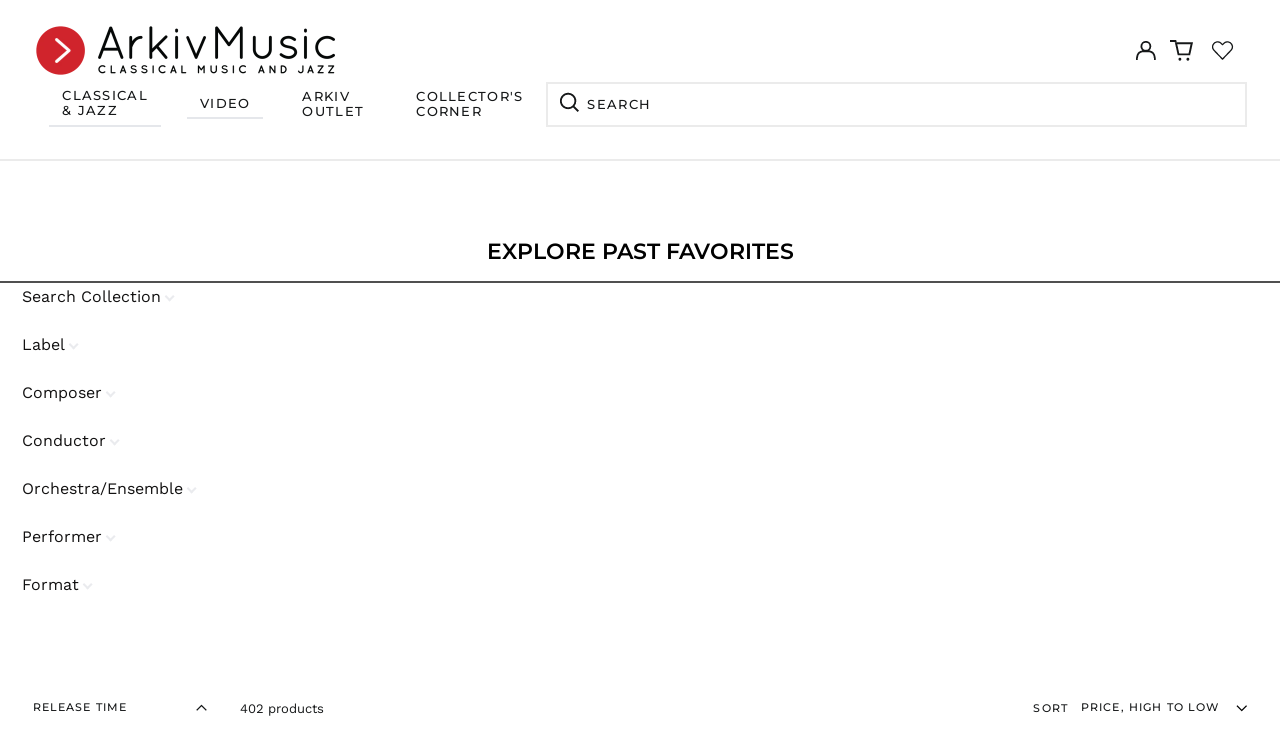

--- FILE ---
content_type: text/html; charset=utf-8
request_url: https://arkivmusic.com/collections/recent-releases-bestsellers
body_size: 104827
content:
<!doctype html>
<html class="no-js supports-no-cookies" lang="en">
<head>
<!-- Stock Alerts is generated by Ordersify -->
<style type="text/css">
  
</style>
<style type="text/css">
    
</style>
<script type="text/javascript">
  window.ORDERSIFY_BIS = window.ORDERSIFY_BIS || {};
  window.ORDERSIFY_BIS.template = "collection.dj-default-collection";
  window.ORDERSIFY_BIS.language = "en";
  window.ORDERSIFY_BIS.primary_language = "en";
  window.ORDERSIFY_BIS.variant_inventory = [];
  window.ORDERSIFY_BIS.product_collections = [];
  
  
  window.ORDERSIFY_BIS.shop = "arkivmusic.myshopify.com";
  window.ORDERSIFY_BIS.variant_inventory = [];
  
  
  window.ORDERSIFY_BIS.popupSetting = {
    "is_optin_enable": false,
    "is_preorder": false,
    "is_brand_mark": false,
    "font_family": "Roboto",
    "is_multiple_language": false,
    "font_size": 22,
    "popup_border_radius": 10,
    "popup_heading_color": "#212b36",
    "popup_text_color": "#212b36",
    "is_message_enable": false,
    "is_sms_enable": false,
    "is_accepts_marketing_enable": false,
    "field_border_radius": 9,
    "popup_button_color": "#ffffff",
    "popup_button_bg_color": "#db2632",
    "is_float_button": true,
    "is_inline_form": false,
    "inline_form_selector": null,
    "inline_form_position": null,
    "float_button_position": "right",
    "float_button_top": 15,
    "float_button_color": "#ffffff",
    "float_button_bg_color": "#212b36",
    "is_inline_button": true,
    "inline_button_color": "#ffffff",
    "inline_button_bg_color": "#212b36",
    "is_push_notification_enable": false,
    "is_overlay_close": false,
    "ignore_collection_ids": "",
    "ignore_product_tags": "",
    "ignore_product_ids": "",
    "is_auto_translation": false,
    "selector": null,
    "selector_position": "right",
    "is_ga": true,
    "is_fp": false,
    "is_fb_checkbox": false,
    "fb_page_id": null,
    "is_pushowl": false
};
  window.ORDERSIFY_BIS.product = null;
  window.ORDERSIFY_BIS.currentVariant = null;
  window.ORDERSIFY_BIS.stockRemainingSetting = {
    "status": false,
    "selector": "#osf_stock_remaining",
    "selector_position": "inside",
    "font_family": "Lato",
    "font_size": 13,
    "content": "Low stock! Only {{ quantity }} items left!",
    "display_quantity": 100
};
  
    window.ORDERSIFY_BIS.translations = {
    "en": {
        "inline_button_text": "Notify when available",
        "float_button_text": "Notify when available",
        "popup_heading": "Notify me when available",
        "popup_description": "We will send you a notification as soon as this product is available again.",
        "popup_button_text": "Notify me",
        "popup_note": "We respect your privacy and don't share your email with anybody.",
        "field_email_placeholder": "eg. username@example.com",
        "field_message_placeholder": "Tell something about your requirements to shop",
        "success_text": "You subscribed notification successfully",
        "required_email": "Your email is required",
        "invalid_email": "Your email is invalid",
        "invalid_message": "Your message must be less then 255 characters",
        "push_notification_message": "Receive via web notification",
        "low_stock_content": "Low stock! Only {{ quantity }} items left!",
        "optin_message": null,
        "please_agree": null
    }
};
  
</script>

<!-- End of Stock Alerts is generated by Ordersify -->
	<!-- Added by AVADA SEO Suite -->
	


	<!-- /Added by AVADA SEO Suite -->
  <meta charset="utf-8">
  <meta http-equiv="X-UA-Compatible" content="IE=edge">
  <meta name="viewport" content="width=device-width,initial-scale=1">
  <meta name="theme-color" content="">
  <link rel="canonical" href="https://arkivmusic.com/collections/recent-releases-bestsellers">
  
  
<link rel="shortcut icon" href="//arkivmusic.com/cdn/shop/files/ArkivMusic_Favicon_32x32_bf0a096f-519f-4c9c-963e-2484ccb415de_32x32.png?v=1644963109" type="image/png"><title>Explore Past Favorites
&ndash; ArkivMusic</title><meta property="og:site_name" content="ArkivMusic">
<meta property="og:url" content="https://arkivmusic.com/collections/recent-releases-bestsellers">
<meta property="og:title" content="Explore Past Favorites">
<meta property="og:type" content="product.group">
<meta property="og:description" content="Shop classical &amp; jazz new releases on CD, DVD, Blu-Ray, vinyl, and more, featuring today&#39;s top labels &amp; artists!"><meta property="og:image" content="http://arkivmusic.com/cdn/shop/files/Arkiv_PopUpShop_Social_BlackBK.png?v=1646157255">
  <meta property="og:image:secure_url" content="https://arkivmusic.com/cdn/shop/files/Arkiv_PopUpShop_Social_BlackBK.png?v=1646157255">
  <meta property="og:image:width" content="1200">
  <meta property="og:image:height" content="628">


<meta name="twitter:card" content="summary_large_image">
<meta name="twitter:title" content="Explore Past Favorites">
<meta name="twitter:description" content="Shop classical &amp; jazz new releases on CD, DVD, Blu-Ray, vinyl, and more, featuring today&#39;s top labels &amp; artists!">
<style>
  

  

  
  

  
  

  
  
:root {
    --base-font-size: 81.25%;
    --base-line-height: 1.2;
    
    --color-primary-accent: rgb(218, 38, 51);
    --color-primary-text: rgb(22, 24, 25);
    --color-primary-text-rgb: 22, 24, 25;
    --color-primary-background: rgb(255, 255, 255);
    --color-primary-background-hex: #ffffff;
    --color-primary-meta: rgb(80, 80, 80);
    --color-primary-text--overlay: rgb(255, 255, 255);
    --color-primary-accent--overlay: rgb(255, 255, 255);
    --color-primary-text-placeholder: rgba(22, 24, 25, 0.1);
    --color-primary-background-0: rgba(255, 255, 255, 0);
    --color-primary-border: #ebebeb;

    /*
    Secondary color scheme
    */
    --color-secondary-accent: rgb(218, 38, 50);
    --color-secondary-text: rgb(255, 255, 255);
    --color-secondary-background: rgb(22, 24, 25);
    --color-secondary-background-hex: #161819;
    --color-secondary-meta: rgb(252, 252, 252);
    --color-secondary-text--overlay: rgb(22, 24, 25);
    --color-secondary-accent--overlay: rgb(255, 255, 255);
    --color-secondary-text-placeholder: rgba(255, 255, 255, 0.1);
    --color-secondary-background-0: rgba(22, 24, 25, 0);
    --color-secondary-border: #cfcfcf;

    /*
    Tertiary color scheme
    */
    --color-tertiary-accent: rgb(255, 255, 255);
    --color-tertiary-text: rgb(255, 255, 255);
    --color-tertiary-background: rgb(24, 120, 185);
    --color-tertiary-background-hex: #1878b9;
    --color-tertiary-meta: rgb(255, 255, 255);
    --color-tertiary-text--overlay: rgb(24, 120, 185);
    --color-tertiary-accent--overlay: rgb(24, 120, 185);
    --color-tertiary-text-placeholder: rgba(255, 255, 255, 0.1);
    --color-tertiary-background-0: rgba(24, 120, 185, 0);
    --color-tertiary-border: #ffffff;

    --color-white-text: rgb(255, 255, 255);
    --color-black-text:  rgb(0, 0, 0);
    --color-white-accent: rgb(255, 255, 255);
    --color-black-accent: rgb(0, 0, 0);
    --color-white-text--overlay: rgb(22, 24, 25);
    --color-black-text--overlay: rgb(255, 255, 255);


    --heading-font: Montserrat, sans-serif;
    --heading-font-weight: 600;
    --heading-font-style: normal;

    --body-font: "Work Sans", sans-serif;
    --body-font-weight: 400;
    --body-font-style: normal;
    --body-font-bold-weight: bold;

    --secondary-font: Montserrat, sans-serif;
    --secondary-font-weight: 500;
    --secondary-font-style: normal;

    --heading-letterspacing: 0.0;
    --heading-capitalize: uppercase;
    --text-overlay-letterspacing: 0.0;

    --navigation-font: ;
    --navigation-font-weight: ;
    --navigation-font-style: ;

    --navigation-capitalize: none;
    --navigation-letterspacing: 0.0em;

    --section-title-capitalize: none;
    --section-title-letterspacing: 0.0em;
    --section-title-align: center;

    --secondary-title-capitalize: uppercase;
    --secondary-letterspacing: 0.1em;

    --rte-font-size: 1.25rem;

    /*
    SVG ico select
    */
    --icon-svg-select: url(//arkivmusic.com/cdn/shop/t/33/assets/ico-select.svg?v=165064643547744354671767718966);
    --icon-svg-select-primary: url(//arkivmusic.com/cdn/shop/t/33/assets/ico-select-primary.svg?v=15312628872366501741767718966);
    --icon-svg-select-secondary: url(//arkivmusic.com/cdn/shop/t/33/assets/ico-select-secondary.svg?v=43699402385093155231767718966);
    --icon-svg-select-tertiary: url(//arkivmusic.com/cdn/shop/t/33/assets/ico-select-tertiary.svg?v=43699402385093155231767718966);

    --border-width: 2px;
    --text-width: 2px;

    --button-baseline-adjust: 0.0rem;

    --header-height: 120px;
    --announcement-bar-height: 44px;
    --header-height-no-search: 120px;
    --payment-button-height: 60px;

</style>
<meta property="og:site_name" content="ArkivMusic">
<meta property="og:url" content="https://arkivmusic.com/collections/recent-releases-bestsellers">
<meta property="og:title" content="Explore Past Favorites">
<meta property="og:type" content="product.group">
<meta property="og:description" content="Shop classical &amp; jazz new releases on CD, DVD, Blu-Ray, vinyl, and more, featuring today&#39;s top labels &amp; artists!"><meta property="og:image" content="http://arkivmusic.com/cdn/shop/files/Arkiv_PopUpShop_Social_BlackBK.png?v=1646157255">
  <meta property="og:image:secure_url" content="https://arkivmusic.com/cdn/shop/files/Arkiv_PopUpShop_Social_BlackBK.png?v=1646157255">
  <meta property="og:image:width" content="1200">
  <meta property="og:image:height" content="628">


<meta name="twitter:card" content="summary_large_image">
<meta name="twitter:title" content="Explore Past Favorites">
<meta name="twitter:description" content="Shop classical &amp; jazz new releases on CD, DVD, Blu-Ray, vinyl, and more, featuring today&#39;s top labels &amp; artists!">

  <style>#MainContent{opacity:0;visibility:hidden}[x-cloak]{display:none!important}html.js [fade-in-sections] #MainContent [data-fade-in]{opacity:0;transform:translateY(50px);transition-duration:1s;transition-duration:.25s;transition-property:transform,opacity;transition-timing-function:cubic-bezier(.4,0,.2,1)}html.js [fade-in-sections] #MainContent [data-fade-in].in-view{opacity:1;transform:translateY(0)}html.js [fade-in-sections] #MainContent .shopify-section.will-mutate [data-fade-in].in-view{transition-duration:.25s}html{-webkit-text-size-adjust:100%;line-height:1.15;-moz-tab-size:4;-o-tab-size:4;tab-size:4}body{font-family:system-ui,-apple-system,Segoe UI,Roboto,Helvetica,Arial,sans-serif,Apple Color Emoji,Segoe UI Emoji;margin:0}hr{color:inherit;height:0}abbr[title]{-webkit-text-decoration:underline dotted;text-decoration:underline dotted}b,strong{font-weight:bolder}code,kbd,pre,samp{font-family:ui-monospace,SFMono-Regular,Consolas,Liberation Mono,Menlo,monospace;font-size:1em}small{font-size:80%}sub,sup{font-size:75%;line-height:0;position:relative;vertical-align:baseline}sub{bottom:-.25em}sup{top:-.5em}table{border-color:inherit;text-indent:0}button,input,optgroup,select,textarea{font-family:inherit;font-size:100%;line-height:1.15;margin:0}button,select{text-transform:none}[type=button],[type=reset],[type=submit],button{-webkit-appearance:button}::-moz-focus-inner{border-style:none;padding:0}:-moz-focusring{outline:1px dotted ButtonText}:-moz-ui-invalid{box-shadow:none}legend{padding:0}progress{vertical-align:baseline}::-webkit-inner-spin-button,::-webkit-outer-spin-button{height:auto}[type=search]{-webkit-appearance:textfield;outline-offset:-2px}::-webkit-search-decoration{-webkit-appearance:none}::-webkit-file-upload-button{-webkit-appearance:button;font:inherit}summary{display:list-item}blockquote,dd,dl,figure,h1,h2,h3,h4,h5,h6,hr,p,pre{margin:0}button{background-color:transparent;background-image:none}fieldset,ol,ul{margin:0;padding:0}ol,ul{list-style:none}html{font-family:ui-sans-serif,system-ui,-apple-system,BlinkMacSystemFont,Segoe UI,Roboto,Helvetica Neue,Arial,Noto Sans,sans-serif,Apple Color Emoji,Segoe UI Emoji,Segoe UI Symbol,Noto Color Emoji;line-height:1.5}body{font-family:inherit;line-height:inherit}*,:after,:before{border:0 solid;box-sizing:border-box}hr{border-top-width:1px}img{border-style:solid}textarea{resize:vertical}input::-moz-placeholder,textarea::-moz-placeholder{color:#9ca3af;opacity:1}input:-ms-input-placeholder,textarea:-ms-input-placeholder{color:#9ca3af;opacity:1}input::placeholder,textarea::placeholder{color:#9ca3af;opacity:1}[role=button],button{cursor:pointer}:-moz-focusring{outline:auto}table{border-collapse:collapse}h1,h2,h3,h4,h5,h6{font-size:inherit;font-weight:inherit}a{color:inherit;text-decoration:inherit}button,input,optgroup,select,textarea{color:inherit;line-height:inherit;padding:0}code,kbd,pre,samp{font-family:ui-monospace,SFMono-Regular,Menlo,Monaco,Consolas,Liberation Mono,Courier New,monospace}audio,canvas,embed,iframe,img,object,svg,video{display:block;vertical-align:middle}img,video{height:auto;max-width:100%}*,:after,:before{--tw-border-opacity:1;border-color:rgba(229,231,235,var(--tw-border-opacity))}.container{width:100%}@media (min-width:40em){.container{max-width:40em}}@media (min-width:48em){.container{max-width:48em}}@media (min-width:64em){.container{max-width:64em}}@media (min-width:80em){.container{max-width:80em}}.fixed{position:fixed}.absolute{position:absolute}.relative{position:relative}.top-0{top:0}.top-1\/2{top:50%}.right-0{right:0}.bottom-0{bottom:0}.bottom-4{bottom:1rem}.bottom-border-width{bottom:var(--border-width)}.left-0{left:0}.z-10{z-index:10}.z-20{z-index:20}.z-50{z-index:50}.z-60{z-index:70}.z-99{z-index:99}.z-100{z-index:100}.-m-1{margin:-.25rem}.mx-auto{margin-left:auto;margin-right:auto}.-mx-4{margin-left:-1rem;margin-right:-1rem}.mt-1{margin-top:.25rem}.mt-4{margin-top:1rem}.-mt-2{margin-top:-.5rem}.mr-1{margin-right:.25rem}.mr-4{margin-right:1rem}.mr-10{margin-right:2.5rem}.mb-4{margin-bottom:1rem}.ml-4{margin-left:1rem}.ml-8{margin-left:2rem}.block{display:block}.inline-block{display:inline-block}.flex{display:flex}.grid{display:grid}.hidden{display:none}.h-5{height:1.25rem}.h-6{height:1.5rem}.h-7{height:1.75rem}.h-32{height:8rem}.h-header-no-search{height:var(--header-height-no-search)}.max-h-screen-header{max-height:calc(100vh - var(--header-height, 0px))}.w-0{width:0}.w-3{width:.75rem}.w-5{width:1.25rem}.w-6{width:1.5rem}.w-7{width:1.75rem}.w-1\/3{width:33.333333%}.w-full{width:100%}.flex-grow-0{flex-grow:0}.flex-grow{flex-grow:1}.origin-center{transform-origin:center}.transform{--tw-translate-x:0;--tw-translate-y:0;--tw-rotate:0;--tw-skew-x:0;--tw-skew-y:0;--tw-scale-x:1;--tw-scale-y:1;transform:translateX(var(--tw-translate-x)) translateY(var(--tw-translate-y)) rotate(var(--tw-rotate)) skewX(var(--tw-skew-x)) skewY(var(--tw-skew-y)) scaleX(var(--tw-scale-x)) scaleY(var(--tw-scale-y))}.translate-x-1\/4{--tw-translate-x:25%}.translate-y-0{--tw-translate-y:0px}.translate-y-1\/4{--tw-translate-y:25%}.translate-y-full{--tw-translate-y:100%}.-translate-y-1\/2{--tw-translate-y:-50%}.-translate-y-1\/4{--tw-translate-y:-25%}.-translate-y-full{--tw-translate-y:-100%}.translate-y-search-results{--tw-translate-y:calc(100% - var(--border-width))}.rotate-180{--tw-rotate:180deg}.grid-flow-row-dense{grid-auto-flow:row dense}.flex-wrap{flex-wrap:wrap}.items-center{align-items:center}.justify-start{justify-content:flex-start}.justify-end{justify-content:flex-end}.justify-center{justify-content:center}.justify-between{justify-content:space-between}.overflow-hidden{overflow:hidden}.overflow-y-auto{overflow-y:auto}.rounded-full{border-radius:9999px}.border{border-width:1px}.border-b-theme-width{border-bottom-width:var(--border-width)}.border-transparent{border-color:transparent}.border-primary-text{border-color:var(--color-primary-text)}.border-primary-accent{border-color:var(--color-primary-accent)}.border-primary-border{border-color:var(--color-primary-border)}.border-secondary-text{border-color:var(--color-secondary-text)}.border-secondary-accent{border-color:var(--color-secondary-accent)}.border-tertiary-text{border-color:var(--color-tertiary-text)}.border-tertiary-accent{border-color:var(--color-tertiary-accent)}.focus-within\:border-primary-text:focus-within{border-color:var(--color-primary-text)}.focus-within\:border-primary-accent:focus-within{border-color:var(--color-primary-accent)}.focus-within\:border-secondary-text:focus-within{border-color:var(--color-secondary-text)}.focus-within\:border-secondary-accent:focus-within{border-color:var(--color-secondary-accent)}.focus-within\:border-tertiary-text:focus-within{border-color:var(--color-tertiary-text)}.focus-within\:border-tertiary-accent:focus-within{border-color:var(--color-tertiary-accent)}.hover\:border-primary-text:hover{border-color:var(--color-primary-text)}.hover\:border-primary-accent:hover{border-color:var(--color-primary-accent)}.hover\:border-secondary-text:hover{border-color:var(--color-secondary-text)}.hover\:border-secondary-accent:hover{border-color:var(--color-secondary-accent)}.hover\:border-tertiary-text:hover{border-color:var(--color-tertiary-text)}.hover\:border-tertiary-accent:hover{border-color:var(--color-tertiary-accent)}.focus\:border-primary-text:focus{border-color:var(--color-primary-text)}.focus\:border-primary-accent:focus{border-color:var(--color-primary-accent)}.focus\:border-secondary-text:focus{border-color:var(--color-secondary-text)}.focus\:border-secondary-accent:focus{border-color:var(--color-secondary-accent)}.focus\:border-tertiary-text:focus{border-color:var(--color-tertiary-text)}.focus\:border-tertiary-accent:focus{border-color:var(--color-tertiary-accent)}.bg-primary-text{background-color:var(--color-primary-text)}.bg-primary-background{background-color:var(--color-primary-background)}.bg-secondary-text{background-color:var(--color-secondary-text)}.bg-secondary-background{background-color:var(--color-secondary-background)}.bg-tertiary-text{background-color:var(--color-tertiary-text)}.bg-tertiary-background{background-color:var(--color-tertiary-background)}.bg-white-text{background-color:var(--color-white-text)}.bg-black-text{background-color:var(--color-black-text)}.bg-gradient-to-b{background-image:linear-gradient(to bottom,var(--tw-gradient-stops))}.from-black{--tw-gradient-from:#000;--tw-gradient-stops:var(--tw-gradient-from),var(--tw-gradient-to,transparent)}.from-white{--tw-gradient-from:#fff;--tw-gradient-stops:var(--tw-gradient-from),var(--tw-gradient-to,hsla(0,0%,100%,0))}.to-transparent{--tw-gradient-to:transparent}.fill-current{fill:currentColor}.p-1{padding:.25rem}.px-4{padding-left:1rem;padding-right:1rem}.py-1{padding-bottom:.25rem;padding-top:.25rem}.py-2{padding-bottom:.5rem;padding-top:.5rem}.py-4{padding-bottom:1rem;padding-top:1rem}.pt-2{padding-top:.5rem}.pr-1{padding-right:.25rem}.pb-4{padding-bottom:1rem}.pl-9{padding-left:2.25rem}.text-left{text-align:left}.text-center{text-align:center}.text-right{text-align:right}.align-middle{vertical-align:middle}.text-xs{font-size:.64rem}.text-sm,.text-xs{line-height:var(--base-line-height)}.text-sm{font-size:.875rem}.text-base{font-size:1rem}.text-base,.text-xl{line-height:var(--base-line-height)}.text-xl{font-size:1.563rem}.font-bold{font-weight:700}.italic{font-style:italic}.oldstyle-nums{--tw-ordinal:var(--tw-empty,/*!*/ /*!*/);--tw-slashed-zero:var(--tw-empty,/*!*/ /*!*/);--tw-numeric-figure:var(--tw-empty,/*!*/ /*!*/);--tw-numeric-spacing:var(--tw-empty,/*!*/ /*!*/);--tw-numeric-fraction:var(--tw-empty,/*!*/ /*!*/);--tw-numeric-figure:oldstyle-nums;font-variant-numeric:var(--tw-ordinal) var(--tw-slashed-zero) var(--tw-numeric-figure) var(--tw-numeric-spacing) var(--tw-numeric-fraction)}.leading-zero{line-height:0}.text-primary-text{color:var(--color-primary-text)}.text-primary-text-overlay{color:var(--color-primary-text--overlay)}.text-secondary-text{color:var(--color-secondary-text)}.text-secondary-text-overlay{color:var(--color-secondary-text--overlay)}.text-tertiary-text{color:var(--color-tertiary-text)}.text-tertiary-text-overlay{color:var(--color-tertiary-text--overlay)}.text-white-text{color:var(--color-white-text)}.text-black-text{color:var(--color-black-text)}.text-white-text-overlay{color:var(--color-white-text--overlay)}.text-black-text-overlay{color:var(--color-black-text--overlay)}.hover\:text-primary-accent:hover{color:var(--color-primary-accent)}.hover\:text-secondary-accent:hover{color:var(--color-secondary-accent)}.hover\:text-tertiary-accent:hover{color:var(--color-tertiary-accent)}.hover\:text-white-accent:hover{color:var(--color-white-accent)}.hover\:text-black-accent:hover{color:var(--color-black-accent)}.placeholder-current::-moz-placeholder{color:currentColor}.placeholder-current:-ms-input-placeholder{color:currentColor}.placeholder-current::placeholder{color:currentColor}.opacity-0{opacity:0}.opacity-100{opacity:1}*,:after,:before{--tw-shadow:0 0 #0000;--tw-ring-inset:var(--tw-empty,/*!*/ /*!*/);--tw-ring-offset-width:0px;--tw-ring-offset-color:#fff;--tw-ring-color:rgba(59,130,246,0.5);--tw-ring-offset-shadow:0 0 #0000;--tw-ring-shadow:0 0 #0000}.transition{transition-duration:.15s;transition-property:background-color,border-color,color,fill,stroke,opacity,box-shadow,transform,filter,-webkit-backdrop-filter;transition-property:background-color,border-color,color,fill,stroke,opacity,box-shadow,transform,filter,backdrop-filter;transition-property:background-color,border-color,color,fill,stroke,opacity,box-shadow,transform,filter,backdrop-filter,-webkit-backdrop-filter;transition-timing-function:cubic-bezier(.4,0,.2,1)}.transition-opacity{transition-duration:.15s;transition-property:opacity;transition-timing-function:cubic-bezier(.4,0,.2,1)}.transition-transform{transition-duration:.15s;transition-property:transform;transition-timing-function:cubic-bezier(.4,0,.2,1)}.duration-200{transition-duration:.2s}html{scroll-padding-top:2.5rem}body{background-color:var(--color-primary-background);color:var(--color-primary-text);display:flex;flex-direction:column;min-height:100vh}html{--payment-terms-background-color:var(--color-primary-background-hex);background-color:var(--color-primary-background);color:var(--color-primary-text);font-size:var(--base-font-size);line-height:var(--base-line-height)}.font-heading{font-family:var(--heading-font);font-style:var(--heading-font-style);font-weight:var(--heading-font-weight);letter-spacing:var(--heading-letterspacing);text-transform:var(--heading-capitalize)}.font-body{font-family:var(--body-font);font-style:var(--body-font-style);font-weight:var(--body-font-weight);text-transform:var(--body-font-style)}.font-secondary{font-family:var(--secondary-font);font-style:var(--secondary-font-style);font-weight:var(--secondary-font-weight);letter-spacing:var(--secondary-letterspacing);text-transform:var(--secondary-title-capitalize)}.responsive-image-wrapper:before{content:"";display:block}.responsive-image{opacity:0}.responsive-image.lazyloaded{opacity:1}.responsive-image-placeholder{opacity:.05}.responsive-image.lazyloaded+.responsive-image-placeholder{opacity:0}.text-primary-text .responsive-image-placeholder{background-color:var(--color-primary-text)}.text-secondary-text .responsive-image-placeholder{background-color:var(--color-secondary-text)}.text-tertiary-text .responsive-image-placeholder{background-color:var(--color-tertiary-text)}.no-js .responsive-image-placeholder{display:none}.visually-hidden{clip:rect(0 0 0 0);border:0;height:1px;margin:-1px;overflow:hidden;padding:0;position:absolute!important;width:1px}svg{height:100%;width:100%}.no-js:not(html),[hidden],[x-cloak]{display:none}.no-js .no-js:not(html){display:block}.supports-no-cookies:not(html),[hidden],html.no-js .js-enabled{display:none}.supports-no-cookies .supports-no-cookies:not(html){display:block}.skip-link{background-color:var(--color-primary-text);color:var(--color-primary-background);left:0;opacity:0;padding:1rem;pointer-events:none;position:absolute;top:0;z-index:50}.skip-link:focus{opacity:1;pointer-events:auto}.btn-solid-primary-text,.payment-buttons-primary-text .shopify-payment-button .shopify-payment-button__button,.payment-buttons-primary-text .shopify-payment-button .shopify-payment-button__button--unbranded{background:var(--color-primary-text);color:var(--color-primary-text--overlay)}.btn-solid-primary-text:focus,.btn-solid-primary-text:hover,.payment-buttons-primary-text .shopify-payment-button .shopify-payment-button__button--unbranded:focus,.payment-buttons-primary-text .shopify-payment-button .shopify-payment-button__button--unbranded:hover,.payment-buttons-primary-text .shopify-payment-button .shopify-payment-button__button:focus,.payment-buttons-primary-text .shopify-payment-button .shopify-payment-button__button:hover{background:var(--color-primary-accent);border-color:var(--color-primary-accent);color:var(--color-primary-accent--overlay)}.btn-outline-primary-text{border-color:var(--color-primary-text);color:var(--color-primary-text)}.btn-outline-primary-text:focus,.btn-outline-primary-text:hover{border-color:var(--color-primary-accent);color:var(--color-primary-accent)}.btn-primary-accent-full,.btn-solid-primary-accent,.payment-buttons-primary-accent .shopify-payment-button .shopify-payment-button__button,.payment-buttons-primary-accent .shopify-payment-button .shopify-payment-button__button--unbranded{background:var(--color-primary-accent);border-color:var(--color-primary-accent);color:var(--color-primary-accent--overlay)}.btn-primary-accent-full:focus,.btn-primary-accent-full:hover,.btn-solid-primary-accent:focus,.btn-solid-primary-accent:hover,.payment-buttons-primary-accent .shopify-payment-button .shopify-payment-button__button--unbranded:focus,.payment-buttons-primary-accent .shopify-payment-button .shopify-payment-button__button--unbranded:hover,.payment-buttons-primary-accent .shopify-payment-button .shopify-payment-button__button:focus,.payment-buttons-primary-accent .shopify-payment-button .shopify-payment-button__button:hover{background:var(--color-primary-text);border-color:var(--color-primary-text);color:var(--color-primary-text--overlay)}.btn-outline-primary-accent{border-color:var(--color-primary-accent);color:var(--color-primary-accent)}.btn-outline-primary-accent:focus,.btn-outline-primary-accent:hover{border-color:var(--color-primary-text);color:var(--color-primary-text)}.btn-solid-secondary-text,.payment-buttons-secondary-text .shopify-payment-button .shopify-payment-button__button,.payment-buttons-secondary-text .shopify-payment-button .shopify-payment-button__button--unbranded{background:var(--color-secondary-text);color:var(--color-secondary-text--overlay)}.btn-solid-secondary-text:focus,.btn-solid-secondary-text:hover,.payment-buttons-secondary-text .shopify-payment-button .shopify-payment-button__button--unbranded:focus,.payment-buttons-secondary-text .shopify-payment-button .shopify-payment-button__button--unbranded:hover,.payment-buttons-secondary-text .shopify-payment-button .shopify-payment-button__button:focus,.payment-buttons-secondary-text .shopify-payment-button .shopify-payment-button__button:hover{background:var(--color-secondary-accent);border-color:var(--color-secondary-accent);color:var(--color-secondary-accent--overlay)}.btn-outline-secondary-text{border-color:var(--color-secondary-text);color:var(--color-secondary-text)}.btn-outline-secondary-text:focus,.btn-outline-secondary-text:hover{border-color:var(--color-secondary-accent);color:var(--color-secondary-accent)}.btn-secondary-accent-full,.btn-solid-secondary-accent,.payment-buttons-secondary-accent .shopify-payment-button .shopify-payment-button__button,.payment-buttons-secondary-accent .shopify-payment-button .shopify-payment-button__button--unbranded{background:var(--color-secondary-accent);border-color:var(--color-secondary-accent);color:var(--color-secondary-accent--overlay)}.btn-secondary-accent-full:focus,.btn-secondary-accent-full:hover,.btn-solid-secondary-accent:focus,.btn-solid-secondary-accent:hover,.payment-buttons-secondary-accent .shopify-payment-button .shopify-payment-button__button--unbranded:focus,.payment-buttons-secondary-accent .shopify-payment-button .shopify-payment-button__button--unbranded:hover,.payment-buttons-secondary-accent .shopify-payment-button .shopify-payment-button__button:focus,.payment-buttons-secondary-accent .shopify-payment-button .shopify-payment-button__button:hover{background:var(--color-secondary-text);border-color:var(--color-secondary-text);color:var(--color-secondary-text--overlay)}.btn-outline-secondary-accent{border-color:var(--color-secondary-accent);color:var(--color-secondary-accent)}.btn-outline-secondary-accent:focus,.btn-outline-secondary-accent:hover{border-color:var(--color-secondary-text);color:var(--color-secondary-text)}.btn-solid-tertiary-text,.payment-buttons-tertiary-text .shopify-payment-button .shopify-payment-button__button,.payment-buttons-tertiary-text .shopify-payment-button .shopify-payment-button__button--unbranded{background:var(--color-tertiary-text);color:var(--color-tertiary-text--overlay)}.btn-solid-tertiary-text:focus,.btn-solid-tertiary-text:hover,.payment-buttons-tertiary-text .shopify-payment-button .shopify-payment-button__button--unbranded:focus,.payment-buttons-tertiary-text .shopify-payment-button .shopify-payment-button__button--unbranded:hover,.payment-buttons-tertiary-text .shopify-payment-button .shopify-payment-button__button:focus,.payment-buttons-tertiary-text .shopify-payment-button .shopify-payment-button__button:hover{background:var(--color-tertiary-accent);border-color:var(--color-tertiary-accent);color:var(--color-tertiary-accent--overlay)}.btn-outline-tertiary-text{border-color:var(--color-tertiary-text);color:var(--color-tertiary-text)}.btn-outline-tertiary-text:focus,.btn-outline-tertiary-text:hover{border-color:var(--color-tertiary-accent);color:var(--color-tertiary-accent)}.btn-solid-tertiary-accent,.btn-tertiary-accent-full,.payment-buttons-tertiary-accent .shopify-payment-button .shopify-payment-button__button,.payment-buttons-tertiary-accent .shopify-payment-button .shopify-payment-button__button--unbranded{background:var(--color-tertiary-accent);border-color:var(--color-tertiary-accent);color:var(--color-tertiary-accent--overlay)}.btn-solid-tertiary-accent:focus,.btn-solid-tertiary-accent:hover,.btn-tertiary-accent-full:focus,.btn-tertiary-accent-full:hover,.payment-buttons-tertiary-accent .shopify-payment-button .shopify-payment-button__button--unbranded:focus,.payment-buttons-tertiary-accent .shopify-payment-button .shopify-payment-button__button--unbranded:hover,.payment-buttons-tertiary-accent .shopify-payment-button .shopify-payment-button__button:focus,.payment-buttons-tertiary-accent .shopify-payment-button .shopify-payment-button__button:hover{background:var(--color-tertiary-text);border-color:var(--color-tertiary-text);color:var(--color-tertiary-text--overlay)}.btn-outline-tertiary-accent{border-color:var(--color-tertiary-accent);color:var(--color-tertiary-accent)}.btn-outline-tertiary-accent:focus,.btn-outline-tertiary-accent:hover{border-color:var(--color-tertiary-text);color:var(--color-tertiary-text)}.btn-solid-white-accent,.btn-solid-white-text{background:var(--color-white-text);border-color:var(--color-white-text);color:var(--color-white-text--overlay)}.btn-solid-white-accent:focus,.btn-solid-white-accent:hover,.btn-solid-white-text:focus,.btn-solid-white-text:hover{background:var(--color-primary-accent);border-color:var(--color-primary-accent);color:var(--color-primary-accent--overlay)}.btn-solid-black-accent,.btn-solid-black-text{background:var(--color-black-text);border-color:var(--color-black-text);color:var(--color-black-text--overlay)}.btn-solid-black-accent:focus,.btn-solid-black-accent:hover,.btn-solid-black-text:focus,.btn-solid-black-text:hover{background:var(--color-primary-accent);border-color:var(--color-primary-accent);color:var(--color-primary-accent--overlay)}.button span,.button svg,button span,button svg{pointer-events:none}input{background-color:var(--color-primary-background)}select{-webkit-appearance:none;-moz-appearance:none;appearance:none;background-color:transparent;background-image:var(--icon-svg-select);background-position:100%;background-repeat:no-repeat;background-size:1rem 1rem;border-width:0;border-bottom-width:var(--text-width);border-color:var(--color-primary-border);display:block;padding-bottom:.75rem;padding-top:.75rem;width:100%}select.text-primary-text{background-image:var(--icon-svg-select-primary)}select.text-secondary-text{background-image:var(--icon-svg-select-secondary)}select.text-tertiary-text{background-image:var(--icon-svg-select-tertiary)}.bg-primary-background{--payment-terms-background-color:var(--color-primary-background-hex)}.bg-secondary-background{--payment-terms-background-color:var(--color-secondary-background-hex)}.bg-tertiary-background{--payment-terms-background-color:var(--color-tertiary-background-hex)}.section-y-padding{padding-bottom:2rem;padding-top:2rem}@media (min-width:64em){.section-y-padding{padding-bottom:4rem;padding-top:4rem}}.section-x-padding{padding-left:1.25rem;padding-right:1.25rem}@media (min-width:64em){.section-x-padding{padding-left:2.5rem;padding-right:2.5rem}}.background-video-wrapper--full-screen{padding-bottom:calc(100vh - var(--header-height, 0px))}@media (min-width:1024px){.lg\:background-video-wrapper--full-screen{padding-bottom:calc(100vh - var(--header-height, 0px))}}.background-video-wrapper--full-screen.hero-video{padding-bottom:calc(100vh - var(--announcement-bar-height, 0px))}@media (min-width:1024px){.lg\:background-video-wrapper--full-screen.hero-video{padding-bottom:calc(100vh - var(--announcement-bar-height, 0px))}}#MainContent .shopify-section:first-of-type .section-with-no-padding .h-screen-header,#MainContent .shopify-section:first-of-type .section-with-no-top-padding .h-screen-header{height:calc(100vh - var(--header-height, 0px))}@media (max-width:1023px){#MainContent .shopify-section:first-of-type .section-with-no-padding .background-video-wrapper--full-screen,#MainContent .shopify-section:first-of-type .section-with-no-top-padding .background-video-wrapper--full-screen{padding-bottom:calc(100vh - var(--header-height, 0px))}}@media (min-width:1024px){#MainContent .shopify-section:first-of-type .section-with-no-padding .lg\:background-video-wrapper--full-screen,#MainContent .shopify-section:first-of-type .section-with-no-top-padding .lg\:background-video-wrapper--full-screen{padding-bottom:calc(100vh - var(--header-height, 0px))}}#MainContent .shopify-section:last-of-type .section-with-no-bottom-padding,#MainContent .shopify-section:last-of-type .section-with-no-padding{margin-bottom:calc(var(--border-width)*-1)}@media (max-width:1023px){#MainContent .shopify-section:first-of-type .section-with-no-padding-mobile{margin-top:calc(var(--border-width)*-1)}}@media (min-width:40em){.sm\:border-primary-text{border-color:var(--color-primary-text)}.sm\:border-primary-accent{border-color:var(--color-primary-accent)}.sm\:border-secondary-text{border-color:var(--color-secondary-text)}.sm\:border-secondary-accent{border-color:var(--color-secondary-accent)}.sm\:border-tertiary-text{border-color:var(--color-tertiary-text)}.sm\:border-tertiary-accent{border-color:var(--color-tertiary-accent)}.sm\:focus-within\:border-primary-text:focus-within{border-color:var(--color-primary-text)}.sm\:focus-within\:border-primary-accent:focus-within{border-color:var(--color-primary-accent)}.sm\:focus-within\:border-secondary-text:focus-within{border-color:var(--color-secondary-text)}.sm\:focus-within\:border-secondary-accent:focus-within{border-color:var(--color-secondary-accent)}.sm\:focus-within\:border-tertiary-text:focus-within{border-color:var(--color-tertiary-text)}.sm\:focus-within\:border-tertiary-accent:focus-within{border-color:var(--color-tertiary-accent)}.sm\:hover\:border-primary-text:hover{border-color:var(--color-primary-text)}.sm\:hover\:border-primary-accent:hover{border-color:var(--color-primary-accent)}.sm\:hover\:border-secondary-text:hover{border-color:var(--color-secondary-text)}.sm\:hover\:border-secondary-accent:hover{border-color:var(--color-secondary-accent)}.sm\:hover\:border-tertiary-text:hover{border-color:var(--color-tertiary-text)}.sm\:hover\:border-tertiary-accent:hover{border-color:var(--color-tertiary-accent)}.sm\:focus\:border-primary-text:focus{border-color:var(--color-primary-text)}.sm\:focus\:border-primary-accent:focus{border-color:var(--color-primary-accent)}.sm\:focus\:border-secondary-text:focus{border-color:var(--color-secondary-text)}.sm\:focus\:border-secondary-accent:focus{border-color:var(--color-secondary-accent)}.sm\:focus\:border-tertiary-text:focus{border-color:var(--color-tertiary-text)}.sm\:focus\:border-tertiary-accent:focus{border-color:var(--color-tertiary-accent)}.sm\:oldstyle-nums{--tw-ordinal:var(--tw-empty,/*!*/ /*!*/);--tw-slashed-zero:var(--tw-empty,/*!*/ /*!*/);--tw-numeric-figure:var(--tw-empty,/*!*/ /*!*/);--tw-numeric-spacing:var(--tw-empty,/*!*/ /*!*/);--tw-numeric-fraction:var(--tw-empty,/*!*/ /*!*/);--tw-numeric-figure:oldstyle-nums;font-variant-numeric:var(--tw-ordinal) var(--tw-slashed-zero) var(--tw-numeric-figure) var(--tw-numeric-spacing) var(--tw-numeric-fraction)}}@media (min-width:48em){.md\:border-primary-text{border-color:var(--color-primary-text)}.md\:border-primary-accent{border-color:var(--color-primary-accent)}.md\:border-secondary-text{border-color:var(--color-secondary-text)}.md\:border-secondary-accent{border-color:var(--color-secondary-accent)}.md\:border-tertiary-text{border-color:var(--color-tertiary-text)}.md\:border-tertiary-accent{border-color:var(--color-tertiary-accent)}.md\:focus-within\:border-primary-text:focus-within{border-color:var(--color-primary-text)}.md\:focus-within\:border-primary-accent:focus-within{border-color:var(--color-primary-accent)}.md\:focus-within\:border-secondary-text:focus-within{border-color:var(--color-secondary-text)}.md\:focus-within\:border-secondary-accent:focus-within{border-color:var(--color-secondary-accent)}.md\:focus-within\:border-tertiary-text:focus-within{border-color:var(--color-tertiary-text)}.md\:focus-within\:border-tertiary-accent:focus-within{border-color:var(--color-tertiary-accent)}.md\:hover\:border-primary-text:hover{border-color:var(--color-primary-text)}.md\:hover\:border-primary-accent:hover{border-color:var(--color-primary-accent)}.md\:hover\:border-secondary-text:hover{border-color:var(--color-secondary-text)}.md\:hover\:border-secondary-accent:hover{border-color:var(--color-secondary-accent)}.md\:hover\:border-tertiary-text:hover{border-color:var(--color-tertiary-text)}.md\:hover\:border-tertiary-accent:hover{border-color:var(--color-tertiary-accent)}.md\:focus\:border-primary-text:focus{border-color:var(--color-primary-text)}.md\:focus\:border-primary-accent:focus{border-color:var(--color-primary-accent)}.md\:focus\:border-secondary-text:focus{border-color:var(--color-secondary-text)}.md\:focus\:border-secondary-accent:focus{border-color:var(--color-secondary-accent)}.md\:focus\:border-tertiary-text:focus{border-color:var(--color-tertiary-text)}.md\:focus\:border-tertiary-accent:focus{border-color:var(--color-tertiary-accent)}.md\:oldstyle-nums{--tw-ordinal:var(--tw-empty,/*!*/ /*!*/);--tw-slashed-zero:var(--tw-empty,/*!*/ /*!*/);--tw-numeric-figure:var(--tw-empty,/*!*/ /*!*/);--tw-numeric-spacing:var(--tw-empty,/*!*/ /*!*/);--tw-numeric-fraction:var(--tw-empty,/*!*/ /*!*/);--tw-numeric-figure:oldstyle-nums;font-variant-numeric:var(--tw-ordinal) var(--tw-slashed-zero) var(--tw-numeric-figure) var(--tw-numeric-spacing) var(--tw-numeric-fraction)}}@media (min-width:64em){.lg\:col-span-2{grid-column:span 2/span 2}.lg\:col-end-11{grid-column-end:11}.lg\:col-end-13{grid-column-end:13}.lg\:mr-2{margin-right:.5rem}.lg\:mr-8{margin-right:2rem}.lg\:block{display:block}.lg\:inline-block{display:inline-block}.lg\:hidden{display:none}.lg\:w-auto{width:auto}.lg\:w-2\/3{width:66.666667%}.lg\:w-3\/4{width:75%}.lg\:flex-grow-0{flex-grow:0}.lg\:flex-grow{flex-grow:1}.lg\:grid-cols-12{grid-template-columns:repeat(12,minmax(0,1fr))}.lg\:gap-10{gap:2.5rem}.lg\:border-primary-text{border-color:var(--color-primary-text)}.lg\:border-primary-accent{border-color:var(--color-primary-accent)}.lg\:border-secondary-text{border-color:var(--color-secondary-text)}.lg\:border-secondary-accent{border-color:var(--color-secondary-accent)}.lg\:border-tertiary-text{border-color:var(--color-tertiary-text)}.lg\:border-tertiary-accent{border-color:var(--color-tertiary-accent)}.lg\:focus-within\:border-primary-text:focus-within{border-color:var(--color-primary-text)}.lg\:focus-within\:border-primary-accent:focus-within{border-color:var(--color-primary-accent)}.lg\:focus-within\:border-secondary-text:focus-within{border-color:var(--color-secondary-text)}.lg\:focus-within\:border-secondary-accent:focus-within{border-color:var(--color-secondary-accent)}.lg\:focus-within\:border-tertiary-text:focus-within{border-color:var(--color-tertiary-text)}.lg\:focus-within\:border-tertiary-accent:focus-within{border-color:var(--color-tertiary-accent)}.lg\:hover\:border-primary-text:hover{border-color:var(--color-primary-text)}.lg\:hover\:border-primary-accent:hover{border-color:var(--color-primary-accent)}.lg\:hover\:border-secondary-text:hover{border-color:var(--color-secondary-text)}.lg\:hover\:border-secondary-accent:hover{border-color:var(--color-secondary-accent)}.lg\:hover\:border-tertiary-text:hover{border-color:var(--color-tertiary-text)}.lg\:hover\:border-tertiary-accent:hover{border-color:var(--color-tertiary-accent)}.lg\:focus\:border-primary-text:focus{border-color:var(--color-primary-text)}.lg\:focus\:border-primary-accent:focus{border-color:var(--color-primary-accent)}.lg\:focus\:border-secondary-text:focus{border-color:var(--color-secondary-text)}.lg\:focus\:border-secondary-accent:focus{border-color:var(--color-secondary-accent)}.lg\:focus\:border-tertiary-text:focus{border-color:var(--color-tertiary-text)}.lg\:focus\:border-tertiary-accent:focus{border-color:var(--color-tertiary-accent)}.lg\:py-4{padding-bottom:1rem;padding-top:1rem}.lg\:py-8{padding-top:2rem}.lg\:pb-8,.lg\:py-8{padding-bottom:2rem}.lg\:text-3xl{font-size:2.441rem;line-height:calc(var(--base-line-height)*.9)}.lg\:oldstyle-nums{--tw-ordinal:var(--tw-empty,/*!*/ /*!*/);--tw-slashed-zero:var(--tw-empty,/*!*/ /*!*/);--tw-numeric-figure:var(--tw-empty,/*!*/ /*!*/);--tw-numeric-spacing:var(--tw-empty,/*!*/ /*!*/);--tw-numeric-fraction:var(--tw-empty,/*!*/ /*!*/);--tw-numeric-figure:oldstyle-nums;font-variant-numeric:var(--tw-ordinal) var(--tw-slashed-zero) var(--tw-numeric-figure) var(--tw-numeric-spacing) var(--tw-numeric-fraction)}}@media (min-width:80em){.xl\:border-primary-text{border-color:var(--color-primary-text)}.xl\:border-primary-accent{border-color:var(--color-primary-accent)}.xl\:border-secondary-text{border-color:var(--color-secondary-text)}.xl\:border-secondary-accent{border-color:var(--color-secondary-accent)}.xl\:border-tertiary-text{border-color:var(--color-tertiary-text)}.xl\:border-tertiary-accent{border-color:var(--color-tertiary-accent)}.xl\:focus-within\:border-primary-text:focus-within{border-color:var(--color-primary-text)}.xl\:focus-within\:border-primary-accent:focus-within{border-color:var(--color-primary-accent)}.xl\:focus-within\:border-secondary-text:focus-within{border-color:var(--color-secondary-text)}.xl\:focus-within\:border-secondary-accent:focus-within{border-color:var(--color-secondary-accent)}.xl\:focus-within\:border-tertiary-text:focus-within{border-color:var(--color-tertiary-text)}.xl\:focus-within\:border-tertiary-accent:focus-within{border-color:var(--color-tertiary-accent)}.xl\:hover\:border-primary-text:hover{border-color:var(--color-primary-text)}.xl\:hover\:border-primary-accent:hover{border-color:var(--color-primary-accent)}.xl\:hover\:border-secondary-text:hover{border-color:var(--color-secondary-text)}.xl\:hover\:border-secondary-accent:hover{border-color:var(--color-secondary-accent)}.xl\:hover\:border-tertiary-text:hover{border-color:var(--color-tertiary-text)}.xl\:hover\:border-tertiary-accent:hover{border-color:var(--color-tertiary-accent)}.xl\:focus\:border-primary-text:focus{border-color:var(--color-primary-text)}.xl\:focus\:border-primary-accent:focus{border-color:var(--color-primary-accent)}.xl\:focus\:border-secondary-text:focus{border-color:var(--color-secondary-text)}.xl\:focus\:border-secondary-accent:focus{border-color:var(--color-secondary-accent)}.xl\:focus\:border-tertiary-text:focus{border-color:var(--color-tertiary-text)}.xl\:focus\:border-tertiary-accent:focus{border-color:var(--color-tertiary-accent)}.xl\:oldstyle-nums{--tw-ordinal:var(--tw-empty,/*!*/ /*!*/);--tw-slashed-zero:var(--tw-empty,/*!*/ /*!*/);--tw-numeric-figure:var(--tw-empty,/*!*/ /*!*/);--tw-numeric-spacing:var(--tw-empty,/*!*/ /*!*/);--tw-numeric-fraction:var(--tw-empty,/*!*/ /*!*/);--tw-numeric-figure:oldstyle-nums;font-variant-numeric:var(--tw-ordinal) var(--tw-slashed-zero) var(--tw-numeric-figure) var(--tw-numeric-spacing) var(--tw-numeric-fraction)}}
</style>
  

<script>
function onLoadStylesheet() {
          var url = "//arkivmusic.com/cdn/shop/t/33/assets/theme.min.css?v=167637832967539925541768588643";
          var link = document.querySelector('link[href="' + url + '"]');
          link.loaded = true;
          link.dispatchEvent(new CustomEvent('stylesLoaded'));
        }
        window.theme_stylesheet = '//arkivmusic.com/cdn/shop/t/33/assets/theme.min.css?v=167637832967539925541768588643';
</script>
<link rel="stylesheet" href="//arkivmusic.com/cdn/shop/t/33/assets/theme.min.css?v=167637832967539925541768588643" media="print" onload="this.media='all';onLoadStylesheet();">
<noscript><link rel="stylesheet" href="//arkivmusic.com/cdn/shop/t/33/assets/theme.min.css?v=167637832967539925541768588643"></noscript>

  

  
    <link href="//arkivmusic.com/cdn/shop/t/33/assets/spr-ratings.css?v=108238124653491172541767718966" rel="stylesheet" type="text/css" media="all" />
  


  <script type="text/javascript">
    document.documentElement.className = document.documentElement.className.replace('no-js', 'js');

    window.theme = {
      strings: {
        addToCart: "Add to Cart",
        soldOut: "Sold Out",
        unavailable: "Unavailable",
        onlineEvent: "Online event",
        addressNoResults: "No results for that address",
        addressQueryLimit: "You have exceeded the Google API usage limit. Consider upgrading to a \u003ca href=\"https:\/\/developers.google.com\/maps\/premium\/usage-limits\"\u003ePremium Plan\u003c\/a\u003e.",
        addressError: "Error looking up that address",
        authError: "There was a problem authenticating your Google Maps account.",
      },
      moneyFormat: "${{amount}}",
      locale: "en",
    };

    
  </script>

  <style>
    @font-face {
  font-family: Montserrat;
  font-weight: 600;
  font-style: normal;
  font-display: swap;
  src: url("//arkivmusic.com/cdn/fonts/montserrat/montserrat_n6.1326b3e84230700ef15b3a29fb520639977513e0.woff2") format("woff2"),
       url("//arkivmusic.com/cdn/fonts/montserrat/montserrat_n6.652f051080eb14192330daceed8cd53dfdc5ead9.woff") format("woff");
}

    @font-face {
  font-family: Montserrat;
  font-weight: 500;
  font-style: normal;
  font-display: swap;
  src: url("//arkivmusic.com/cdn/fonts/montserrat/montserrat_n5.07ef3781d9c78c8b93c98419da7ad4fbeebb6635.woff2") format("woff2"),
       url("//arkivmusic.com/cdn/fonts/montserrat/montserrat_n5.adf9b4bd8b0e4f55a0b203cdd84512667e0d5e4d.woff") format("woff");
}

    @font-face {
  font-family: "Work Sans";
  font-weight: 400;
  font-style: normal;
  font-display: swap;
  src: url("//arkivmusic.com/cdn/fonts/work_sans/worksans_n4.b7973b3d07d0ace13de1b1bea9c45759cdbe12cf.woff2") format("woff2"),
       url("//arkivmusic.com/cdn/fonts/work_sans/worksans_n4.cf5ceb1e6d373a9505e637c1aff0a71d0959556d.woff") format("woff");
}

    @font-face {
  font-family: "Work Sans";
  font-weight: 700;
  font-style: normal;
  font-display: swap;
  src: url("//arkivmusic.com/cdn/fonts/work_sans/worksans_n7.e2cf5bd8f2c7e9d30c030f9ea8eafc69f5a92f7b.woff2") format("woff2"),
       url("//arkivmusic.com/cdn/fonts/work_sans/worksans_n7.20f1c80359e7f7b4327b81543e1acb5c32cd03cd.woff") format("woff");
}

    @font-face {
  font-family: "Work Sans";
  font-weight: 700;
  font-style: normal;
  font-display: swap;
  src: url("//arkivmusic.com/cdn/fonts/work_sans/worksans_n7.e2cf5bd8f2c7e9d30c030f9ea8eafc69f5a92f7b.woff2") format("woff2"),
       url("//arkivmusic.com/cdn/fonts/work_sans/worksans_n7.20f1c80359e7f7b4327b81543e1acb5c32cd03cd.woff") format("woff");
}

    @font-face {
  font-family: "Work Sans";
  font-weight: 400;
  font-style: italic;
  font-display: swap;
  src: url("//arkivmusic.com/cdn/fonts/work_sans/worksans_i4.16ff51e3e71fc1d09ff97b9ff9ccacbeeb384ec4.woff2") format("woff2"),
       url("//arkivmusic.com/cdn/fonts/work_sans/worksans_i4.ed4a1418cba5b7f04f79e4d5c8a5f1a6bd34f23b.woff") format("woff");
}

    @font-face {
  font-family: "Work Sans";
  font-weight: 700;
  font-style: italic;
  font-display: swap;
  src: url("//arkivmusic.com/cdn/fonts/work_sans/worksans_i7.7cdba6320b03c03dcaa365743a4e0e729fe97e54.woff2") format("woff2"),
       url("//arkivmusic.com/cdn/fonts/work_sans/worksans_i7.42a9f4016982495f4c0b0fb3dc64cf8f2d0c3eaa.woff") format("woff");
}



  </style>
  <script>
    function defineGlobalOnce(name, value) {
      if (!window[name]) {
        window[name] = value;
      }
    }
  </script>
  

  

  <script>window.performance && window.performance.mark && window.performance.mark('shopify.content_for_header.start');</script><meta name="google-site-verification" content="25vYbGA1MF8uaNXCJTfa31zOoBHfSuGw_zJ5VueFkt0">
<meta id="shopify-digital-wallet" name="shopify-digital-wallet" content="/61434233066/digital_wallets/dialog">
<meta name="shopify-checkout-api-token" content="e621c1ab60b1ecbe3120ccbcbc9791bc">
<meta id="in-context-paypal-metadata" data-shop-id="61434233066" data-venmo-supported="true" data-environment="production" data-locale="en_US" data-paypal-v4="true" data-currency="USD">
<link rel="alternate" type="application/atom+xml" title="Feed" href="/collections/recent-releases-bestsellers.atom" />
<link rel="next" href="/collections/recent-releases-bestsellers?page=2">
<link rel="alternate" type="application/json+oembed" href="https://arkivmusic.com/collections/recent-releases-bestsellers.oembed">
<script async="async" src="/checkouts/internal/preloads.js?locale=en-US"></script>
<link rel="preconnect" href="https://shop.app" crossorigin="anonymous">
<script async="async" src="https://shop.app/checkouts/internal/preloads.js?locale=en-US&shop_id=61434233066" crossorigin="anonymous"></script>
<script id="apple-pay-shop-capabilities" type="application/json">{"shopId":61434233066,"countryCode":"US","currencyCode":"USD","merchantCapabilities":["supports3DS"],"merchantId":"gid:\/\/shopify\/Shop\/61434233066","merchantName":"ArkivMusic","requiredBillingContactFields":["postalAddress","email","phone"],"requiredShippingContactFields":["postalAddress","email","phone"],"shippingType":"shipping","supportedNetworks":["visa","masterCard","amex","discover","elo","jcb"],"total":{"type":"pending","label":"ArkivMusic","amount":"1.00"},"shopifyPaymentsEnabled":true,"supportsSubscriptions":true}</script>
<script id="shopify-features" type="application/json">{"accessToken":"e621c1ab60b1ecbe3120ccbcbc9791bc","betas":["rich-media-storefront-analytics"],"domain":"arkivmusic.com","predictiveSearch":true,"shopId":61434233066,"locale":"en"}</script>
<script>var Shopify = Shopify || {};
Shopify.shop = "arkivmusic.myshopify.com";
Shopify.locale = "en";
Shopify.currency = {"active":"USD","rate":"1.0"};
Shopify.country = "US";
Shopify.theme = {"name":"ArkivSite - Dylan \/ Emi Updates V1.1","id":143219097834,"schema_name":"Label","schema_version":"3.0.3","theme_store_id":773,"role":"main"};
Shopify.theme.handle = "null";
Shopify.theme.style = {"id":null,"handle":null};
Shopify.cdnHost = "arkivmusic.com/cdn";
Shopify.routes = Shopify.routes || {};
Shopify.routes.root = "/";</script>
<script type="module">!function(o){(o.Shopify=o.Shopify||{}).modules=!0}(window);</script>
<script>!function(o){function n(){var o=[];function n(){o.push(Array.prototype.slice.apply(arguments))}return n.q=o,n}var t=o.Shopify=o.Shopify||{};t.loadFeatures=n(),t.autoloadFeatures=n()}(window);</script>
<script>
  window.ShopifyPay = window.ShopifyPay || {};
  window.ShopifyPay.apiHost = "shop.app\/pay";
  window.ShopifyPay.redirectState = null;
</script>
<script id="shop-js-analytics" type="application/json">{"pageType":"collection"}</script>
<script defer="defer" async type="module" src="//arkivmusic.com/cdn/shopifycloud/shop-js/modules/v2/client.init-shop-cart-sync_BN7fPSNr.en.esm.js"></script>
<script defer="defer" async type="module" src="//arkivmusic.com/cdn/shopifycloud/shop-js/modules/v2/chunk.common_Cbph3Kss.esm.js"></script>
<script defer="defer" async type="module" src="//arkivmusic.com/cdn/shopifycloud/shop-js/modules/v2/chunk.modal_DKumMAJ1.esm.js"></script>
<script type="module">
  await import("//arkivmusic.com/cdn/shopifycloud/shop-js/modules/v2/client.init-shop-cart-sync_BN7fPSNr.en.esm.js");
await import("//arkivmusic.com/cdn/shopifycloud/shop-js/modules/v2/chunk.common_Cbph3Kss.esm.js");
await import("//arkivmusic.com/cdn/shopifycloud/shop-js/modules/v2/chunk.modal_DKumMAJ1.esm.js");

  window.Shopify.SignInWithShop?.initShopCartSync?.({"fedCMEnabled":true,"windoidEnabled":true});

</script>
<script>
  window.Shopify = window.Shopify || {};
  if (!window.Shopify.featureAssets) window.Shopify.featureAssets = {};
  window.Shopify.featureAssets['shop-js'] = {"shop-cart-sync":["modules/v2/client.shop-cart-sync_CJVUk8Jm.en.esm.js","modules/v2/chunk.common_Cbph3Kss.esm.js","modules/v2/chunk.modal_DKumMAJ1.esm.js"],"init-fed-cm":["modules/v2/client.init-fed-cm_7Fvt41F4.en.esm.js","modules/v2/chunk.common_Cbph3Kss.esm.js","modules/v2/chunk.modal_DKumMAJ1.esm.js"],"init-shop-email-lookup-coordinator":["modules/v2/client.init-shop-email-lookup-coordinator_Cc088_bR.en.esm.js","modules/v2/chunk.common_Cbph3Kss.esm.js","modules/v2/chunk.modal_DKumMAJ1.esm.js"],"init-windoid":["modules/v2/client.init-windoid_hPopwJRj.en.esm.js","modules/v2/chunk.common_Cbph3Kss.esm.js","modules/v2/chunk.modal_DKumMAJ1.esm.js"],"shop-button":["modules/v2/client.shop-button_B0jaPSNF.en.esm.js","modules/v2/chunk.common_Cbph3Kss.esm.js","modules/v2/chunk.modal_DKumMAJ1.esm.js"],"shop-cash-offers":["modules/v2/client.shop-cash-offers_DPIskqss.en.esm.js","modules/v2/chunk.common_Cbph3Kss.esm.js","modules/v2/chunk.modal_DKumMAJ1.esm.js"],"shop-toast-manager":["modules/v2/client.shop-toast-manager_CK7RT69O.en.esm.js","modules/v2/chunk.common_Cbph3Kss.esm.js","modules/v2/chunk.modal_DKumMAJ1.esm.js"],"init-shop-cart-sync":["modules/v2/client.init-shop-cart-sync_BN7fPSNr.en.esm.js","modules/v2/chunk.common_Cbph3Kss.esm.js","modules/v2/chunk.modal_DKumMAJ1.esm.js"],"init-customer-accounts-sign-up":["modules/v2/client.init-customer-accounts-sign-up_CfPf4CXf.en.esm.js","modules/v2/client.shop-login-button_DeIztwXF.en.esm.js","modules/v2/chunk.common_Cbph3Kss.esm.js","modules/v2/chunk.modal_DKumMAJ1.esm.js"],"pay-button":["modules/v2/client.pay-button_CgIwFSYN.en.esm.js","modules/v2/chunk.common_Cbph3Kss.esm.js","modules/v2/chunk.modal_DKumMAJ1.esm.js"],"init-customer-accounts":["modules/v2/client.init-customer-accounts_DQ3x16JI.en.esm.js","modules/v2/client.shop-login-button_DeIztwXF.en.esm.js","modules/v2/chunk.common_Cbph3Kss.esm.js","modules/v2/chunk.modal_DKumMAJ1.esm.js"],"avatar":["modules/v2/client.avatar_BTnouDA3.en.esm.js"],"init-shop-for-new-customer-accounts":["modules/v2/client.init-shop-for-new-customer-accounts_CsZy_esa.en.esm.js","modules/v2/client.shop-login-button_DeIztwXF.en.esm.js","modules/v2/chunk.common_Cbph3Kss.esm.js","modules/v2/chunk.modal_DKumMAJ1.esm.js"],"shop-follow-button":["modules/v2/client.shop-follow-button_BRMJjgGd.en.esm.js","modules/v2/chunk.common_Cbph3Kss.esm.js","modules/v2/chunk.modal_DKumMAJ1.esm.js"],"checkout-modal":["modules/v2/client.checkout-modal_B9Drz_yf.en.esm.js","modules/v2/chunk.common_Cbph3Kss.esm.js","modules/v2/chunk.modal_DKumMAJ1.esm.js"],"shop-login-button":["modules/v2/client.shop-login-button_DeIztwXF.en.esm.js","modules/v2/chunk.common_Cbph3Kss.esm.js","modules/v2/chunk.modal_DKumMAJ1.esm.js"],"lead-capture":["modules/v2/client.lead-capture_DXYzFM3R.en.esm.js","modules/v2/chunk.common_Cbph3Kss.esm.js","modules/v2/chunk.modal_DKumMAJ1.esm.js"],"shop-login":["modules/v2/client.shop-login_CA5pJqmO.en.esm.js","modules/v2/chunk.common_Cbph3Kss.esm.js","modules/v2/chunk.modal_DKumMAJ1.esm.js"],"payment-terms":["modules/v2/client.payment-terms_BxzfvcZJ.en.esm.js","modules/v2/chunk.common_Cbph3Kss.esm.js","modules/v2/chunk.modal_DKumMAJ1.esm.js"]};
</script>
<script>(function() {
  var isLoaded = false;
  function asyncLoad() {
    if (isLoaded) return;
    isLoaded = true;
    var urls = ["https:\/\/chimpstatic.com\/mcjs-connected\/js\/users\/4eb99d05bb5a81ec3addbddef\/06f2a37db44fe1d38f7271158.js?shop=arkivmusic.myshopify.com","https:\/\/mt.tryjumbo.com\/shops\/2719\/script_e0f660bf7ab7938b54833b6978109cb4.js?shop=arkivmusic.myshopify.com","https:\/\/cloudsearch-1f874.kxcdn.com\/shopify.js?srp=\/a\/search\u0026filtersEnabled=1\u0026shop=arkivmusic.myshopify.com","https:\/\/affiliatepluginintegration.cj.com\/getPluginJS?shop=arkivmusic.myshopify.com","https:\/\/assets.dailykarma.io\/prod\/init-v3.js?v2\u0026shop=arkivmusic.myshopify.com","https:\/\/cdn.hextom.com\/js\/freeshippingbar.js?shop=arkivmusic.myshopify.com","https:\/\/a.mailmunch.co\/widgets\/site-1096994-7f9e543b04288d9653b48f60a66927057dbb7b42.js?shop=arkivmusic.myshopify.com"];
    for (var i = 0; i < urls.length; i++) {
      var s = document.createElement('script');
      s.type = 'text/javascript';
      s.async = true;
      s.src = urls[i];
      var x = document.getElementsByTagName('script')[0];
      x.parentNode.insertBefore(s, x);
    }
  };
  if(window.attachEvent) {
    window.attachEvent('onload', asyncLoad);
  } else {
    window.addEventListener('load', asyncLoad, false);
  }
})();</script>
<script id="__st">var __st={"a":61434233066,"offset":-21600,"reqid":"89d4844f-efa1-47ba-a61e-0f54ef4c1a8d-1769863769","pageurl":"arkivmusic.com\/collections\/recent-releases-bestsellers","u":"63600ec2bee7","p":"collection","rtyp":"collection","rid":428593447146};</script>
<script>window.ShopifyPaypalV4VisibilityTracking = true;</script>
<script id="captcha-bootstrap">!function(){'use strict';const t='contact',e='account',n='new_comment',o=[[t,t],['blogs',n],['comments',n],[t,'customer']],c=[[e,'customer_login'],[e,'guest_login'],[e,'recover_customer_password'],[e,'create_customer']],r=t=>t.map((([t,e])=>`form[action*='/${t}']:not([data-nocaptcha='true']) input[name='form_type'][value='${e}']`)).join(','),a=t=>()=>t?[...document.querySelectorAll(t)].map((t=>t.form)):[];function s(){const t=[...o],e=r(t);return a(e)}const i='password',u='form_key',d=['recaptcha-v3-token','g-recaptcha-response','h-captcha-response',i],f=()=>{try{return window.sessionStorage}catch{return}},m='__shopify_v',_=t=>t.elements[u];function p(t,e,n=!1){try{const o=window.sessionStorage,c=JSON.parse(o.getItem(e)),{data:r}=function(t){const{data:e,action:n}=t;return t[m]||n?{data:e,action:n}:{data:t,action:n}}(c);for(const[e,n]of Object.entries(r))t.elements[e]&&(t.elements[e].value=n);n&&o.removeItem(e)}catch(o){console.error('form repopulation failed',{error:o})}}const l='form_type',E='cptcha';function T(t){t.dataset[E]=!0}const w=window,h=w.document,L='Shopify',v='ce_forms',y='captcha';let A=!1;((t,e)=>{const n=(g='f06e6c50-85a8-45c8-87d0-21a2b65856fe',I='https://cdn.shopify.com/shopifycloud/storefront-forms-hcaptcha/ce_storefront_forms_captcha_hcaptcha.v1.5.2.iife.js',D={infoText:'Protected by hCaptcha',privacyText:'Privacy',termsText:'Terms'},(t,e,n)=>{const o=w[L][v],c=o.bindForm;if(c)return c(t,g,e,D).then(n);var r;o.q.push([[t,g,e,D],n]),r=I,A||(h.body.append(Object.assign(h.createElement('script'),{id:'captcha-provider',async:!0,src:r})),A=!0)});var g,I,D;w[L]=w[L]||{},w[L][v]=w[L][v]||{},w[L][v].q=[],w[L][y]=w[L][y]||{},w[L][y].protect=function(t,e){n(t,void 0,e),T(t)},Object.freeze(w[L][y]),function(t,e,n,w,h,L){const[v,y,A,g]=function(t,e,n){const i=e?o:[],u=t?c:[],d=[...i,...u],f=r(d),m=r(i),_=r(d.filter((([t,e])=>n.includes(e))));return[a(f),a(m),a(_),s()]}(w,h,L),I=t=>{const e=t.target;return e instanceof HTMLFormElement?e:e&&e.form},D=t=>v().includes(t);t.addEventListener('submit',(t=>{const e=I(t);if(!e)return;const n=D(e)&&!e.dataset.hcaptchaBound&&!e.dataset.recaptchaBound,o=_(e),c=g().includes(e)&&(!o||!o.value);(n||c)&&t.preventDefault(),c&&!n&&(function(t){try{if(!f())return;!function(t){const e=f();if(!e)return;const n=_(t);if(!n)return;const o=n.value;o&&e.removeItem(o)}(t);const e=Array.from(Array(32),(()=>Math.random().toString(36)[2])).join('');!function(t,e){_(t)||t.append(Object.assign(document.createElement('input'),{type:'hidden',name:u})),t.elements[u].value=e}(t,e),function(t,e){const n=f();if(!n)return;const o=[...t.querySelectorAll(`input[type='${i}']`)].map((({name:t})=>t)),c=[...d,...o],r={};for(const[a,s]of new FormData(t).entries())c.includes(a)||(r[a]=s);n.setItem(e,JSON.stringify({[m]:1,action:t.action,data:r}))}(t,e)}catch(e){console.error('failed to persist form',e)}}(e),e.submit())}));const S=(t,e)=>{t&&!t.dataset[E]&&(n(t,e.some((e=>e===t))),T(t))};for(const o of['focusin','change'])t.addEventListener(o,(t=>{const e=I(t);D(e)&&S(e,y())}));const B=e.get('form_key'),M=e.get(l),P=B&&M;t.addEventListener('DOMContentLoaded',(()=>{const t=y();if(P)for(const e of t)e.elements[l].value===M&&p(e,B);[...new Set([...A(),...v().filter((t=>'true'===t.dataset.shopifyCaptcha))])].forEach((e=>S(e,t)))}))}(h,new URLSearchParams(w.location.search),n,t,e,['guest_login'])})(!0,!0)}();</script>
<script integrity="sha256-4kQ18oKyAcykRKYeNunJcIwy7WH5gtpwJnB7kiuLZ1E=" data-source-attribution="shopify.loadfeatures" defer="defer" src="//arkivmusic.com/cdn/shopifycloud/storefront/assets/storefront/load_feature-a0a9edcb.js" crossorigin="anonymous"></script>
<script crossorigin="anonymous" defer="defer" src="//arkivmusic.com/cdn/shopifycloud/storefront/assets/shopify_pay/storefront-65b4c6d7.js?v=20250812"></script>
<script data-source-attribution="shopify.dynamic_checkout.dynamic.init">var Shopify=Shopify||{};Shopify.PaymentButton=Shopify.PaymentButton||{isStorefrontPortableWallets:!0,init:function(){window.Shopify.PaymentButton.init=function(){};var t=document.createElement("script");t.src="https://arkivmusic.com/cdn/shopifycloud/portable-wallets/latest/portable-wallets.en.js",t.type="module",document.head.appendChild(t)}};
</script>
<script data-source-attribution="shopify.dynamic_checkout.buyer_consent">
  function portableWalletsHideBuyerConsent(e){var t=document.getElementById("shopify-buyer-consent"),n=document.getElementById("shopify-subscription-policy-button");t&&n&&(t.classList.add("hidden"),t.setAttribute("aria-hidden","true"),n.removeEventListener("click",e))}function portableWalletsShowBuyerConsent(e){var t=document.getElementById("shopify-buyer-consent"),n=document.getElementById("shopify-subscription-policy-button");t&&n&&(t.classList.remove("hidden"),t.removeAttribute("aria-hidden"),n.addEventListener("click",e))}window.Shopify?.PaymentButton&&(window.Shopify.PaymentButton.hideBuyerConsent=portableWalletsHideBuyerConsent,window.Shopify.PaymentButton.showBuyerConsent=portableWalletsShowBuyerConsent);
</script>
<script data-source-attribution="shopify.dynamic_checkout.cart.bootstrap">document.addEventListener("DOMContentLoaded",(function(){function t(){return document.querySelector("shopify-accelerated-checkout-cart, shopify-accelerated-checkout")}if(t())Shopify.PaymentButton.init();else{new MutationObserver((function(e,n){t()&&(Shopify.PaymentButton.init(),n.disconnect())})).observe(document.body,{childList:!0,subtree:!0})}}));
</script>
<script id='scb4127' type='text/javascript' async='' src='https://arkivmusic.com/cdn/shopifycloud/privacy-banner/storefront-banner.js'></script><link id="shopify-accelerated-checkout-styles" rel="stylesheet" media="screen" href="https://arkivmusic.com/cdn/shopifycloud/portable-wallets/latest/accelerated-checkout-backwards-compat.css" crossorigin="anonymous">
<style id="shopify-accelerated-checkout-cart">
        #shopify-buyer-consent {
  margin-top: 1em;
  display: inline-block;
  width: 100%;
}

#shopify-buyer-consent.hidden {
  display: none;
}

#shopify-subscription-policy-button {
  background: none;
  border: none;
  padding: 0;
  text-decoration: underline;
  font-size: inherit;
  cursor: pointer;
}

#shopify-subscription-policy-button::before {
  box-shadow: none;
}

      </style>

<script>window.performance && window.performance.mark && window.performance.mark('shopify.content_for_header.end');</script>
<script>var scaaffCheck = false;</script>
<script src="//arkivmusic.com/cdn/shop/t/33/assets/sca_affiliate.js?v=95902612295095799461767718966" type="text/javascript"></script>

<!-- Microsoft Clarity -->
  <script type="text/javascript">
    (function(c,l,a,r,i,t,y){
        c[a]=c[a]||function(){(c[a].q=c[a].q||[]).push(arguments)};
        t=l.createElement(r);t.async=1;t.src="https://www.clarity.ms/tag/"+i;
        y=l.getElementsByTagName(r)[0];y.parentNode.insertBefore(t,y);
    })(window, document, "clarity", "script", "o5t192c6f9");
</script>
<!-- Splide.js (carousel library for modals & product images) -->
<link href="//arkivmusic.com/cdn/shop/t/33/assets/splide.min.css?v=67441577956665411871768493900" rel="stylesheet" type="text/css" media="all" />
<script src="//arkivmusic.com/cdn/shop/t/33/assets/splide.min.js?v=44817600572930275701767718966" type="text/javascript"></script>



<!-- BEGIN app block: shopify://apps/microsoft-clarity/blocks/clarity_js/31c3d126-8116-4b4a-8ba1-baeda7c4aeea -->
<script type="text/javascript">
  (function (c, l, a, r, i, t, y) {
    c[a] = c[a] || function () { (c[a].q = c[a].q || []).push(arguments); };
    t = l.createElement(r); t.async = 1; t.src = "https://www.clarity.ms/tag/" + i + "?ref=shopify";
    y = l.getElementsByTagName(r)[0]; y.parentNode.insertBefore(t, y);

    c.Shopify.loadFeatures([{ name: "consent-tracking-api", version: "0.1" }], error => {
      if (error) {
        console.error("Error loading Shopify features:", error);
        return;
      }

      c[a]('consentv2', {
        ad_Storage: c.Shopify.customerPrivacy.marketingAllowed() ? "granted" : "denied",
        analytics_Storage: c.Shopify.customerPrivacy.analyticsProcessingAllowed() ? "granted" : "denied",
      });
    });

    l.addEventListener("visitorConsentCollected", function (e) {
      c[a]('consentv2', {
        ad_Storage: e.detail.marketingAllowed ? "granted" : "denied",
        analytics_Storage: e.detail.analyticsAllowed ? "granted" : "denied",
      });
    });
  })(window, document, "clarity", "script", "o5t192c6f9");
</script>



<!-- END app block --><!-- BEGIN app block: shopify://apps/microsoft-clarity/blocks/brandAgents_js/31c3d126-8116-4b4a-8ba1-baeda7c4aeea -->





<!-- END app block --><!-- BEGIN app block: shopify://apps/pagefly-page-builder/blocks/app-embed/83e179f7-59a0-4589-8c66-c0dddf959200 -->

<!-- BEGIN app snippet: pagefly-cro-ab-testing-main -->







<script>
  ;(function () {
    const url = new URL(window.location)
    const viewParam = url.searchParams.get('view')
    if (viewParam && viewParam.includes('variant-pf-')) {
      url.searchParams.set('pf_v', viewParam)
      url.searchParams.delete('view')
      window.history.replaceState({}, '', url)
    }
  })()
</script>



<script type='module'>
  
  window.PAGEFLY_CRO = window.PAGEFLY_CRO || {}

  window.PAGEFLY_CRO['data_debug'] = {
    original_template_suffix: "dj-default-collection",
    allow_ab_test: false,
    ab_test_start_time: 0,
    ab_test_end_time: 0,
    today_date_time: 1769863770000,
  }
  window.PAGEFLY_CRO['GA4'] = { enabled: false}
</script>

<!-- END app snippet -->








  <script src='https://cdn.shopify.com/extensions/019bf883-1122-7445-9dca-5d60e681c2c8/pagefly-page-builder-216/assets/pagefly-helper.js' defer='defer'></script>

  <script src='https://cdn.shopify.com/extensions/019bf883-1122-7445-9dca-5d60e681c2c8/pagefly-page-builder-216/assets/pagefly-general-helper.js' defer='defer'></script>

  <script src='https://cdn.shopify.com/extensions/019bf883-1122-7445-9dca-5d60e681c2c8/pagefly-page-builder-216/assets/pagefly-snap-slider.js' defer='defer'></script>

  <script src='https://cdn.shopify.com/extensions/019bf883-1122-7445-9dca-5d60e681c2c8/pagefly-page-builder-216/assets/pagefly-slideshow-v3.js' defer='defer'></script>

  <script src='https://cdn.shopify.com/extensions/019bf883-1122-7445-9dca-5d60e681c2c8/pagefly-page-builder-216/assets/pagefly-slideshow-v4.js' defer='defer'></script>

  <script src='https://cdn.shopify.com/extensions/019bf883-1122-7445-9dca-5d60e681c2c8/pagefly-page-builder-216/assets/pagefly-glider.js' defer='defer'></script>

  <script src='https://cdn.shopify.com/extensions/019bf883-1122-7445-9dca-5d60e681c2c8/pagefly-page-builder-216/assets/pagefly-slideshow-v1-v2.js' defer='defer'></script>

  <script src='https://cdn.shopify.com/extensions/019bf883-1122-7445-9dca-5d60e681c2c8/pagefly-page-builder-216/assets/pagefly-product-media.js' defer='defer'></script>

  <script src='https://cdn.shopify.com/extensions/019bf883-1122-7445-9dca-5d60e681c2c8/pagefly-page-builder-216/assets/pagefly-product.js' defer='defer'></script>


<script id='pagefly-helper-data' type='application/json'>
  {
    "page_optimization": {
      "assets_prefetching": false
    },
    "elements_asset_mapper": {
      "Accordion": "https://cdn.shopify.com/extensions/019bf883-1122-7445-9dca-5d60e681c2c8/pagefly-page-builder-216/assets/pagefly-accordion.js",
      "Accordion3": "https://cdn.shopify.com/extensions/019bf883-1122-7445-9dca-5d60e681c2c8/pagefly-page-builder-216/assets/pagefly-accordion3.js",
      "CountDown": "https://cdn.shopify.com/extensions/019bf883-1122-7445-9dca-5d60e681c2c8/pagefly-page-builder-216/assets/pagefly-countdown.js",
      "GMap1": "https://cdn.shopify.com/extensions/019bf883-1122-7445-9dca-5d60e681c2c8/pagefly-page-builder-216/assets/pagefly-gmap.js",
      "GMap2": "https://cdn.shopify.com/extensions/019bf883-1122-7445-9dca-5d60e681c2c8/pagefly-page-builder-216/assets/pagefly-gmap.js",
      "GMapBasicV2": "https://cdn.shopify.com/extensions/019bf883-1122-7445-9dca-5d60e681c2c8/pagefly-page-builder-216/assets/pagefly-gmap.js",
      "GMapAdvancedV2": "https://cdn.shopify.com/extensions/019bf883-1122-7445-9dca-5d60e681c2c8/pagefly-page-builder-216/assets/pagefly-gmap.js",
      "HTML.Video": "https://cdn.shopify.com/extensions/019bf883-1122-7445-9dca-5d60e681c2c8/pagefly-page-builder-216/assets/pagefly-htmlvideo.js",
      "HTML.Video2": "https://cdn.shopify.com/extensions/019bf883-1122-7445-9dca-5d60e681c2c8/pagefly-page-builder-216/assets/pagefly-htmlvideo2.js",
      "HTML.Video3": "https://cdn.shopify.com/extensions/019bf883-1122-7445-9dca-5d60e681c2c8/pagefly-page-builder-216/assets/pagefly-htmlvideo2.js",
      "BackgroundVideo": "https://cdn.shopify.com/extensions/019bf883-1122-7445-9dca-5d60e681c2c8/pagefly-page-builder-216/assets/pagefly-htmlvideo2.js",
      "Instagram": "https://cdn.shopify.com/extensions/019bf883-1122-7445-9dca-5d60e681c2c8/pagefly-page-builder-216/assets/pagefly-instagram.js",
      "Instagram2": "https://cdn.shopify.com/extensions/019bf883-1122-7445-9dca-5d60e681c2c8/pagefly-page-builder-216/assets/pagefly-instagram.js",
      "Insta3": "https://cdn.shopify.com/extensions/019bf883-1122-7445-9dca-5d60e681c2c8/pagefly-page-builder-216/assets/pagefly-instagram3.js",
      "Tabs": "https://cdn.shopify.com/extensions/019bf883-1122-7445-9dca-5d60e681c2c8/pagefly-page-builder-216/assets/pagefly-tab.js",
      "Tabs3": "https://cdn.shopify.com/extensions/019bf883-1122-7445-9dca-5d60e681c2c8/pagefly-page-builder-216/assets/pagefly-tab3.js",
      "ProductBox": "https://cdn.shopify.com/extensions/019bf883-1122-7445-9dca-5d60e681c2c8/pagefly-page-builder-216/assets/pagefly-cart.js",
      "FBPageBox2": "https://cdn.shopify.com/extensions/019bf883-1122-7445-9dca-5d60e681c2c8/pagefly-page-builder-216/assets/pagefly-facebook.js",
      "FBLikeButton2": "https://cdn.shopify.com/extensions/019bf883-1122-7445-9dca-5d60e681c2c8/pagefly-page-builder-216/assets/pagefly-facebook.js",
      "TwitterFeed2": "https://cdn.shopify.com/extensions/019bf883-1122-7445-9dca-5d60e681c2c8/pagefly-page-builder-216/assets/pagefly-twitter.js",
      "Paragraph4": "https://cdn.shopify.com/extensions/019bf883-1122-7445-9dca-5d60e681c2c8/pagefly-page-builder-216/assets/pagefly-paragraph4.js",

      "AliReviews": "https://cdn.shopify.com/extensions/019bf883-1122-7445-9dca-5d60e681c2c8/pagefly-page-builder-216/assets/pagefly-3rd-elements.js",
      "BackInStock": "https://cdn.shopify.com/extensions/019bf883-1122-7445-9dca-5d60e681c2c8/pagefly-page-builder-216/assets/pagefly-3rd-elements.js",
      "GloboBackInStock": "https://cdn.shopify.com/extensions/019bf883-1122-7445-9dca-5d60e681c2c8/pagefly-page-builder-216/assets/pagefly-3rd-elements.js",
      "GrowaveWishlist": "https://cdn.shopify.com/extensions/019bf883-1122-7445-9dca-5d60e681c2c8/pagefly-page-builder-216/assets/pagefly-3rd-elements.js",
      "InfiniteOptionsShopPad": "https://cdn.shopify.com/extensions/019bf883-1122-7445-9dca-5d60e681c2c8/pagefly-page-builder-216/assets/pagefly-3rd-elements.js",
      "InkybayProductPersonalizer": "https://cdn.shopify.com/extensions/019bf883-1122-7445-9dca-5d60e681c2c8/pagefly-page-builder-216/assets/pagefly-3rd-elements.js",
      "LimeSpot": "https://cdn.shopify.com/extensions/019bf883-1122-7445-9dca-5d60e681c2c8/pagefly-page-builder-216/assets/pagefly-3rd-elements.js",
      "Loox": "https://cdn.shopify.com/extensions/019bf883-1122-7445-9dca-5d60e681c2c8/pagefly-page-builder-216/assets/pagefly-3rd-elements.js",
      "Opinew": "https://cdn.shopify.com/extensions/019bf883-1122-7445-9dca-5d60e681c2c8/pagefly-page-builder-216/assets/pagefly-3rd-elements.js",
      "Powr": "https://cdn.shopify.com/extensions/019bf883-1122-7445-9dca-5d60e681c2c8/pagefly-page-builder-216/assets/pagefly-3rd-elements.js",
      "ProductReviews": "https://cdn.shopify.com/extensions/019bf883-1122-7445-9dca-5d60e681c2c8/pagefly-page-builder-216/assets/pagefly-3rd-elements.js",
      "PushOwl": "https://cdn.shopify.com/extensions/019bf883-1122-7445-9dca-5d60e681c2c8/pagefly-page-builder-216/assets/pagefly-3rd-elements.js",
      "ReCharge": "https://cdn.shopify.com/extensions/019bf883-1122-7445-9dca-5d60e681c2c8/pagefly-page-builder-216/assets/pagefly-3rd-elements.js",
      "Rivyo": "https://cdn.shopify.com/extensions/019bf883-1122-7445-9dca-5d60e681c2c8/pagefly-page-builder-216/assets/pagefly-3rd-elements.js",
      "TrackingMore": "https://cdn.shopify.com/extensions/019bf883-1122-7445-9dca-5d60e681c2c8/pagefly-page-builder-216/assets/pagefly-3rd-elements.js",
      "Vitals": "https://cdn.shopify.com/extensions/019bf883-1122-7445-9dca-5d60e681c2c8/pagefly-page-builder-216/assets/pagefly-3rd-elements.js",
      "Wiser": "https://cdn.shopify.com/extensions/019bf883-1122-7445-9dca-5d60e681c2c8/pagefly-page-builder-216/assets/pagefly-3rd-elements.js"
    },
    "custom_elements_mapper": {
      "pf-click-action-element": "https://cdn.shopify.com/extensions/019bf883-1122-7445-9dca-5d60e681c2c8/pagefly-page-builder-216/assets/pagefly-click-action-element.js",
      "pf-dialog-element": "https://cdn.shopify.com/extensions/019bf883-1122-7445-9dca-5d60e681c2c8/pagefly-page-builder-216/assets/pagefly-dialog-element.js"
    }
  }
</script>


<!-- END app block --><!-- BEGIN app block: shopify://apps/xcloud-search-product-filter/blocks/cloudsearch_opt/8ddbd0bf-e311-492e-ab28-69d0ad268fac --><!-- END app block --><!-- BEGIN app block: shopify://apps/judge-me-reviews/blocks/judgeme_core/61ccd3b1-a9f2-4160-9fe9-4fec8413e5d8 --><!-- Start of Judge.me Core -->






<link rel="dns-prefetch" href="https://cdnwidget.judge.me">
<link rel="dns-prefetch" href="https://cdn.judge.me">
<link rel="dns-prefetch" href="https://cdn1.judge.me">
<link rel="dns-prefetch" href="https://api.judge.me">

<script data-cfasync='false' class='jdgm-settings-script'>window.jdgmSettings={"pagination":5,"disable_web_reviews":false,"badge_no_review_text":"No reviews","badge_n_reviews_text":"{{ n }} review/reviews","hide_badge_preview_if_no_reviews":true,"badge_hide_text":false,"enforce_center_preview_badge":false,"widget_title":"Customer Reviews","widget_open_form_text":"Write a review","widget_close_form_text":"Cancel review","widget_refresh_page_text":"Refresh page","widget_summary_text":"Based on {{ number_of_reviews }} review/reviews","widget_no_review_text":"Be the first to write a review","widget_name_field_text":"Display name","widget_verified_name_field_text":"Verified Name (public)","widget_name_placeholder_text":"Display name","widget_required_field_error_text":"This field is required.","widget_email_field_text":"Email address","widget_verified_email_field_text":"Verified Email (private, can not be edited)","widget_email_placeholder_text":"Your email address","widget_email_field_error_text":"Please enter a valid email address.","widget_rating_field_text":"Rating","widget_review_title_field_text":"Review Title","widget_review_title_placeholder_text":"Give your review a title","widget_review_body_field_text":"Review content","widget_review_body_placeholder_text":"Start writing here...","widget_pictures_field_text":"Picture/Video (optional)","widget_submit_review_text":"Submit Review","widget_submit_verified_review_text":"Submit Verified Review","widget_submit_success_msg_with_auto_publish":"Thank you! Please refresh the page in a few moments to see your review. You can remove or edit your review by logging into \u003ca href='https://judge.me/login' target='_blank' rel='nofollow noopener'\u003eJudge.me\u003c/a\u003e","widget_submit_success_msg_no_auto_publish":"Thank you! Your review will be published as soon as it is approved by the shop admin. You can remove or edit your review by logging into \u003ca href='https://judge.me/login' target='_blank' rel='nofollow noopener'\u003eJudge.me\u003c/a\u003e","widget_show_default_reviews_out_of_total_text":"Showing {{ n_reviews_shown }} out of {{ n_reviews }} reviews.","widget_show_all_link_text":"Show all","widget_show_less_link_text":"Show less","widget_author_said_text":"{{ reviewer_name }} said:","widget_days_text":"{{ n }} days ago","widget_weeks_text":"{{ n }} week/weeks ago","widget_months_text":"{{ n }} month/months ago","widget_years_text":"{{ n }} year/years ago","widget_yesterday_text":"Yesterday","widget_today_text":"Today","widget_replied_text":"\u003e\u003e {{ shop_name }} replied:","widget_read_more_text":"Read more","widget_reviewer_name_as_initial":"","widget_rating_filter_color":"#fbcd0a","widget_rating_filter_see_all_text":"See all reviews","widget_sorting_most_recent_text":"Most Recent","widget_sorting_highest_rating_text":"Highest Rating","widget_sorting_lowest_rating_text":"Lowest Rating","widget_sorting_with_pictures_text":"Only Pictures","widget_sorting_most_helpful_text":"Most Helpful","widget_open_question_form_text":"Ask a question","widget_reviews_subtab_text":"Reviews","widget_questions_subtab_text":"Questions","widget_question_label_text":"Question","widget_answer_label_text":"Answer","widget_question_placeholder_text":"Write your question here","widget_submit_question_text":"Submit Question","widget_question_submit_success_text":"Thank you for your question! We will notify you once it gets answered.","verified_badge_text":"Verified","verified_badge_bg_color":"","verified_badge_text_color":"","verified_badge_placement":"left-of-reviewer-name","widget_review_max_height":"","widget_hide_border":false,"widget_social_share":false,"widget_thumb":false,"widget_review_location_show":false,"widget_location_format":"","all_reviews_include_out_of_store_products":true,"all_reviews_out_of_store_text":"(out of store)","all_reviews_pagination":100,"all_reviews_product_name_prefix_text":"about","enable_review_pictures":true,"enable_question_anwser":false,"widget_theme":"default","review_date_format":"mm/dd/yyyy","default_sort_method":"most-recent","widget_product_reviews_subtab_text":"Product Reviews","widget_shop_reviews_subtab_text":"Shop Reviews","widget_other_products_reviews_text":"Reviews for other products","widget_store_reviews_subtab_text":"Store reviews","widget_no_store_reviews_text":"This store hasn't received any reviews yet","widget_web_restriction_product_reviews_text":"This product hasn't received any reviews yet","widget_no_items_text":"No items found","widget_show_more_text":"Show more","widget_write_a_store_review_text":"Write a Store Review","widget_other_languages_heading":"Reviews in Other Languages","widget_translate_review_text":"Translate review to {{ language }}","widget_translating_review_text":"Translating...","widget_show_original_translation_text":"Show original ({{ language }})","widget_translate_review_failed_text":"Review couldn't be translated.","widget_translate_review_retry_text":"Retry","widget_translate_review_try_again_later_text":"Try again later","show_product_url_for_grouped_product":false,"widget_sorting_pictures_first_text":"Pictures First","show_pictures_on_all_rev_page_mobile":false,"show_pictures_on_all_rev_page_desktop":false,"floating_tab_hide_mobile_install_preference":false,"floating_tab_button_name":"★ Reviews","floating_tab_title":"Let customers speak for us","floating_tab_button_color":"","floating_tab_button_background_color":"","floating_tab_url":"","floating_tab_url_enabled":false,"floating_tab_tab_style":"text","all_reviews_text_badge_text":"Customers rate us {{ shop.metafields.judgeme.all_reviews_rating | round: 1 }}/5 based on {{ shop.metafields.judgeme.all_reviews_count }} reviews.","all_reviews_text_badge_text_branded_style":"{{ shop.metafields.judgeme.all_reviews_rating | round: 1 }} out of 5 stars based on {{ shop.metafields.judgeme.all_reviews_count }} reviews","is_all_reviews_text_badge_a_link":false,"show_stars_for_all_reviews_text_badge":false,"all_reviews_text_badge_url":"","all_reviews_text_style":"branded","all_reviews_text_color_style":"judgeme_brand_color","all_reviews_text_color":"#108474","all_reviews_text_show_jm_brand":false,"featured_carousel_show_header":true,"featured_carousel_title":"Let customers speak for us","testimonials_carousel_title":"Customers are saying","videos_carousel_title":"Real customer stories","cards_carousel_title":"Customers are saying","featured_carousel_count_text":"from {{ n }} reviews","featured_carousel_add_link_to_all_reviews_page":false,"featured_carousel_url":"","featured_carousel_show_images":true,"featured_carousel_autoslide_interval":5,"featured_carousel_arrows_on_the_sides":false,"featured_carousel_height":250,"featured_carousel_width":80,"featured_carousel_image_size":0,"featured_carousel_image_height":250,"featured_carousel_arrow_color":"#eeeeee","verified_count_badge_style":"branded","verified_count_badge_orientation":"horizontal","verified_count_badge_color_style":"judgeme_brand_color","verified_count_badge_color":"#108474","is_verified_count_badge_a_link":false,"verified_count_badge_url":"","verified_count_badge_show_jm_brand":true,"widget_rating_preset_default":5,"widget_first_sub_tab":"product-reviews","widget_show_histogram":true,"widget_histogram_use_custom_color":false,"widget_pagination_use_custom_color":false,"widget_star_use_custom_color":false,"widget_verified_badge_use_custom_color":false,"widget_write_review_use_custom_color":false,"picture_reminder_submit_button":"Upload Pictures","enable_review_videos":false,"mute_video_by_default":false,"widget_sorting_videos_first_text":"Videos First","widget_review_pending_text":"Pending","featured_carousel_items_for_large_screen":3,"social_share_options_order":"Facebook,Twitter","remove_microdata_snippet":true,"disable_json_ld":false,"enable_json_ld_products":false,"preview_badge_show_question_text":false,"preview_badge_no_question_text":"No questions","preview_badge_n_question_text":"{{ number_of_questions }} question/questions","qa_badge_show_icon":false,"qa_badge_position":"same-row","remove_judgeme_branding":false,"widget_add_search_bar":false,"widget_search_bar_placeholder":"Search","widget_sorting_verified_only_text":"Verified only","featured_carousel_theme":"default","featured_carousel_show_rating":true,"featured_carousel_show_title":true,"featured_carousel_show_body":true,"featured_carousel_show_date":false,"featured_carousel_show_reviewer":true,"featured_carousel_show_product":false,"featured_carousel_header_background_color":"#108474","featured_carousel_header_text_color":"#ffffff","featured_carousel_name_product_separator":"reviewed","featured_carousel_full_star_background":"#108474","featured_carousel_empty_star_background":"#dadada","featured_carousel_vertical_theme_background":"#f9fafb","featured_carousel_verified_badge_enable":true,"featured_carousel_verified_badge_color":"#108474","featured_carousel_border_style":"round","featured_carousel_review_line_length_limit":3,"featured_carousel_more_reviews_button_text":"Read more reviews","featured_carousel_view_product_button_text":"View product","all_reviews_page_load_reviews_on":"scroll","all_reviews_page_load_more_text":"Load More Reviews","disable_fb_tab_reviews":false,"enable_ajax_cdn_cache":false,"widget_advanced_speed_features":5,"widget_public_name_text":"displayed publicly like","default_reviewer_name":"John Smith","default_reviewer_name_has_non_latin":true,"widget_reviewer_anonymous":"Anonymous","medals_widget_title":"Judge.me Review Medals","medals_widget_background_color":"#f9fafb","medals_widget_position":"footer_all_pages","medals_widget_border_color":"#f9fafb","medals_widget_verified_text_position":"left","medals_widget_use_monochromatic_version":false,"medals_widget_elements_color":"#108474","show_reviewer_avatar":true,"widget_invalid_yt_video_url_error_text":"Not a YouTube video URL","widget_max_length_field_error_text":"Please enter no more than {0} characters.","widget_show_country_flag":false,"widget_show_collected_via_shop_app":true,"widget_verified_by_shop_badge_style":"light","widget_verified_by_shop_text":"Verified by Shop","widget_show_photo_gallery":false,"widget_load_with_code_splitting":true,"widget_ugc_install_preference":false,"widget_ugc_title":"Made by us, Shared by you","widget_ugc_subtitle":"Tag us to see your picture featured in our page","widget_ugc_arrows_color":"#ffffff","widget_ugc_primary_button_text":"Buy Now","widget_ugc_primary_button_background_color":"#108474","widget_ugc_primary_button_text_color":"#ffffff","widget_ugc_primary_button_border_width":"0","widget_ugc_primary_button_border_style":"none","widget_ugc_primary_button_border_color":"#108474","widget_ugc_primary_button_border_radius":"25","widget_ugc_secondary_button_text":"Load More","widget_ugc_secondary_button_background_color":"#ffffff","widget_ugc_secondary_button_text_color":"#108474","widget_ugc_secondary_button_border_width":"2","widget_ugc_secondary_button_border_style":"solid","widget_ugc_secondary_button_border_color":"#108474","widget_ugc_secondary_button_border_radius":"25","widget_ugc_reviews_button_text":"View Reviews","widget_ugc_reviews_button_background_color":"#ffffff","widget_ugc_reviews_button_text_color":"#108474","widget_ugc_reviews_button_border_width":"2","widget_ugc_reviews_button_border_style":"solid","widget_ugc_reviews_button_border_color":"#108474","widget_ugc_reviews_button_border_radius":"25","widget_ugc_reviews_button_link_to":"judgeme-reviews-page","widget_ugc_show_post_date":true,"widget_ugc_max_width":"800","widget_rating_metafield_value_type":true,"widget_primary_color":"#D1F508","widget_enable_secondary_color":false,"widget_secondary_color":"#edf5f5","widget_summary_average_rating_text":"{{ average_rating }} out of 5","widget_media_grid_title":"Customer photos \u0026 videos","widget_media_grid_see_more_text":"See more","widget_round_style":false,"widget_show_product_medals":true,"widget_verified_by_judgeme_text":"Verified by Judge.me","widget_show_store_medals":true,"widget_verified_by_judgeme_text_in_store_medals":"Verified by Judge.me","widget_media_field_exceed_quantity_message":"Sorry, we can only accept {{ max_media }} for one review.","widget_media_field_exceed_limit_message":"{{ file_name }} is too large, please select a {{ media_type }} less than {{ size_limit }}MB.","widget_review_submitted_text":"Review Submitted!","widget_question_submitted_text":"Question Submitted!","widget_close_form_text_question":"Cancel","widget_write_your_answer_here_text":"Write your answer here","widget_enabled_branded_link":true,"widget_show_collected_by_judgeme":false,"widget_reviewer_name_color":"","widget_write_review_text_color":"","widget_write_review_bg_color":"","widget_collected_by_judgeme_text":"collected by Judge.me","widget_pagination_type":"standard","widget_load_more_text":"Load More","widget_load_more_color":"#108474","widget_full_review_text":"Full Review","widget_read_more_reviews_text":"Read More Reviews","widget_read_questions_text":"Read Questions","widget_questions_and_answers_text":"Questions \u0026 Answers","widget_verified_by_text":"Verified by","widget_verified_text":"Verified","widget_number_of_reviews_text":"{{ number_of_reviews }} reviews","widget_back_button_text":"Back","widget_next_button_text":"Next","widget_custom_forms_filter_button":"Filters","custom_forms_style":"horizontal","widget_show_review_information":false,"how_reviews_are_collected":"How reviews are collected?","widget_show_review_keywords":false,"widget_gdpr_statement":"How we use your data: We'll only contact you about the review you left, and only if necessary. By submitting your review, you agree to Judge.me's \u003ca href='https://judge.me/terms' target='_blank' rel='nofollow noopener'\u003eterms\u003c/a\u003e, \u003ca href='https://judge.me/privacy' target='_blank' rel='nofollow noopener'\u003eprivacy\u003c/a\u003e and \u003ca href='https://judge.me/content-policy' target='_blank' rel='nofollow noopener'\u003econtent\u003c/a\u003e policies.","widget_multilingual_sorting_enabled":false,"widget_translate_review_content_enabled":false,"widget_translate_review_content_method":"manual","popup_widget_review_selection":"automatically_with_pictures","popup_widget_round_border_style":true,"popup_widget_show_title":true,"popup_widget_show_body":true,"popup_widget_show_reviewer":false,"popup_widget_show_product":true,"popup_widget_show_pictures":true,"popup_widget_use_review_picture":true,"popup_widget_show_on_home_page":true,"popup_widget_show_on_product_page":true,"popup_widget_show_on_collection_page":true,"popup_widget_show_on_cart_page":true,"popup_widget_position":"bottom_left","popup_widget_first_review_delay":5,"popup_widget_duration":5,"popup_widget_interval":5,"popup_widget_review_count":5,"popup_widget_hide_on_mobile":true,"review_snippet_widget_round_border_style":true,"review_snippet_widget_card_color":"#FFFFFF","review_snippet_widget_slider_arrows_background_color":"#FFFFFF","review_snippet_widget_slider_arrows_color":"#000000","review_snippet_widget_star_color":"#108474","show_product_variant":false,"all_reviews_product_variant_label_text":"Variant: ","widget_show_verified_branding":true,"widget_ai_summary_title":"Customers say","widget_ai_summary_disclaimer":"AI-powered review summary based on recent customer reviews","widget_show_ai_summary":false,"widget_show_ai_summary_bg":false,"widget_show_review_title_input":false,"redirect_reviewers_invited_via_email":"external_form","request_store_review_after_product_review":true,"request_review_other_products_in_order":false,"review_form_color_scheme":"default","review_form_corner_style":"square","review_form_star_color":{},"review_form_text_color":"#333333","review_form_background_color":"#ffffff","review_form_field_background_color":"#fafafa","review_form_button_color":{},"review_form_button_text_color":"#ffffff","review_form_modal_overlay_color":"#000000","review_content_screen_title_text":"How would you rate this product?","review_content_introduction_text":"We would love it if you would share a bit about your experience.","store_review_form_title_text":"How would you rate this store?","store_review_form_introduction_text":"We would love it if you would share a bit about your experience.","show_review_guidance_text":true,"one_star_review_guidance_text":"Poor","five_star_review_guidance_text":"Great","customer_information_screen_title_text":"About you","customer_information_introduction_text":"Please tell us more about you.","custom_questions_screen_title_text":"Your experience in more detail","custom_questions_introduction_text":"Here are a few questions to help us understand more about your experience.","review_submitted_screen_title_text":"Thanks for your review!","review_submitted_screen_thank_you_text":"We are processing it and it will appear on the store soon.","review_submitted_screen_email_verification_text":"Please confirm your email by clicking the link we just sent you. This helps us keep reviews authentic.","review_submitted_request_store_review_text":"Would you like to share your experience of shopping with us?","review_submitted_review_other_products_text":"Would you like to review these products?","store_review_screen_title_text":"Would you like to share your experience of shopping with us?","store_review_introduction_text":"We value your feedback and use it to improve. Please share any thoughts or suggestions you have.","reviewer_media_screen_title_picture_text":"Share a picture","reviewer_media_introduction_picture_text":"Upload a photo to support your review.","reviewer_media_screen_title_video_text":"Share a video","reviewer_media_introduction_video_text":"Upload a video to support your review.","reviewer_media_screen_title_picture_or_video_text":"Share a picture or video","reviewer_media_introduction_picture_or_video_text":"Upload a photo or video to support your review.","reviewer_media_youtube_url_text":"Paste your Youtube URL here","advanced_settings_next_step_button_text":"Next","advanced_settings_close_review_button_text":"Close","modal_write_review_flow":true,"write_review_flow_required_text":"Required","write_review_flow_privacy_message_text":"We respect your privacy.","write_review_flow_anonymous_text":"Post review as anonymous","write_review_flow_visibility_text":"This won't be visible to other customers.","write_review_flow_multiple_selection_help_text":"Select as many as you like","write_review_flow_single_selection_help_text":"Select one option","write_review_flow_required_field_error_text":"This field is required","write_review_flow_invalid_email_error_text":"Please enter a valid email address","write_review_flow_max_length_error_text":"Max. {{ max_length }} characters.","write_review_flow_media_upload_text":"\u003cb\u003eClick to upload\u003c/b\u003e or drag and drop","write_review_flow_gdpr_statement":"We'll only contact you about your review if necessary. By submitting your review, you agree to our \u003ca href='https://judge.me/terms' target='_blank' rel='nofollow noopener'\u003eterms and conditions\u003c/a\u003e and \u003ca href='https://judge.me/privacy' target='_blank' rel='nofollow noopener'\u003eprivacy policy\u003c/a\u003e.","rating_only_reviews_enabled":false,"show_negative_reviews_help_screen":false,"new_review_flow_help_screen_rating_threshold":3,"negative_review_resolution_screen_title_text":"Tell us more","negative_review_resolution_text":"Your experience matters to us. If there were issues with your purchase, we're here to help. Feel free to reach out to us, we'd love the opportunity to make things right.","negative_review_resolution_button_text":"Contact us","negative_review_resolution_proceed_with_review_text":"Leave a review","negative_review_resolution_subject":"Issue with purchase from {{ shop_name }}.{{ order_name }}","preview_badge_collection_page_install_status":false,"widget_review_custom_css":"","preview_badge_custom_css":"","preview_badge_stars_count":"5-stars","featured_carousel_custom_css":"","floating_tab_custom_css":"","all_reviews_widget_custom_css":"","medals_widget_custom_css":"","verified_badge_custom_css":"","all_reviews_text_custom_css":"","transparency_badges_collected_via_store_invite":false,"transparency_badges_from_another_provider":false,"transparency_badges_collected_from_store_visitor":false,"transparency_badges_collected_by_verified_review_provider":false,"transparency_badges_earned_reward":false,"transparency_badges_collected_via_store_invite_text":"Review collected via store invitation","transparency_badges_from_another_provider_text":"Review collected from another provider","transparency_badges_collected_from_store_visitor_text":"Review collected from a store visitor","transparency_badges_written_in_google_text":"Review written in Google","transparency_badges_written_in_etsy_text":"Review written in Etsy","transparency_badges_written_in_shop_app_text":"Review written in Shop App","transparency_badges_earned_reward_text":"Review earned a reward for future purchase","product_review_widget_per_page":10,"widget_store_review_label_text":"Review about the store","checkout_comment_extension_title_on_product_page":"Customer Comments","checkout_comment_extension_num_latest_comment_show":5,"checkout_comment_extension_format":"name_and_timestamp","checkout_comment_customer_name":"last_initial","checkout_comment_comment_notification":true,"preview_badge_collection_page_install_preference":false,"preview_badge_home_page_install_preference":false,"preview_badge_product_page_install_preference":false,"review_widget_install_preference":"","review_carousel_install_preference":false,"floating_reviews_tab_install_preference":"none","verified_reviews_count_badge_install_preference":false,"all_reviews_text_install_preference":false,"review_widget_best_location":false,"judgeme_medals_install_preference":false,"review_widget_revamp_enabled":true,"review_widget_qna_enabled":false,"review_widget_revamp_dual_publish_end_date":"2026-01-23T16:55:10.000+00:00","review_widget_header_theme":"minimal","review_widget_widget_title_enabled":true,"review_widget_header_text_size":"medium","review_widget_header_text_weight":"regular","review_widget_average_rating_style":"compact","review_widget_bar_chart_enabled":true,"review_widget_bar_chart_type":"numbers","review_widget_bar_chart_style":"standard","review_widget_expanded_media_gallery_enabled":false,"review_widget_reviews_section_theme":"standard","review_widget_image_style":"thumbnails","review_widget_review_image_ratio":"square","review_widget_stars_size":"medium","review_widget_verified_badge":"standard_text","review_widget_review_title_text_size":"medium","review_widget_review_text_size":"medium","review_widget_review_text_length":"medium","review_widget_number_of_columns_desktop":3,"review_widget_carousel_transition_speed":5,"review_widget_custom_questions_answers_display":"always","review_widget_star_and_histogram_color":"#ECFF74","review_widget_button_color":"#F53108","review_widget_button_text_color":"#FFFFFF","review_widget_text_color":"#000000","review_widget_lighter_text_color":"#7B7B7B","review_widget_corner_styling":"soft","review_widget_review_word_singular":"review","review_widget_review_word_plural":"reviews","review_widget_voting_label":"Helpful?","review_widget_shop_reply_label":"Reply from {{ shop_name }}:","review_widget_filters_title":"Filters","qna_widget_question_word_singular":"Question","qna_widget_question_word_plural":"Questions","qna_widget_answer_reply_label":"Answer from {{ answerer_name }}:","qna_content_screen_title_text":"Ask a question about this product","qna_widget_question_required_field_error_text":"Please enter your question.","qna_widget_flow_gdpr_statement":"We'll only contact you about your question if necessary. By submitting your question, you agree to our \u003ca href='https://judge.me/terms' target='_blank' rel='nofollow noopener'\u003eterms and conditions\u003c/a\u003e and \u003ca href='https://judge.me/privacy' target='_blank' rel='nofollow noopener'\u003eprivacy policy\u003c/a\u003e.","qna_widget_question_submitted_text":"Thanks for your question!","qna_widget_close_form_text_question":"Close","qna_widget_question_submit_success_text":"We’ll notify you by email when your question is answered.","all_reviews_widget_v2025_enabled":false,"all_reviews_widget_v2025_header_theme":"default","all_reviews_widget_v2025_widget_title_enabled":true,"all_reviews_widget_v2025_header_text_size":"medium","all_reviews_widget_v2025_header_text_weight":"regular","all_reviews_widget_v2025_average_rating_style":"compact","all_reviews_widget_v2025_bar_chart_enabled":true,"all_reviews_widget_v2025_bar_chart_type":"numbers","all_reviews_widget_v2025_bar_chart_style":"standard","all_reviews_widget_v2025_expanded_media_gallery_enabled":false,"all_reviews_widget_v2025_show_store_medals":true,"all_reviews_widget_v2025_show_photo_gallery":true,"all_reviews_widget_v2025_show_review_keywords":false,"all_reviews_widget_v2025_show_ai_summary":false,"all_reviews_widget_v2025_show_ai_summary_bg":false,"all_reviews_widget_v2025_add_search_bar":false,"all_reviews_widget_v2025_default_sort_method":"most-recent","all_reviews_widget_v2025_reviews_per_page":10,"all_reviews_widget_v2025_reviews_section_theme":"default","all_reviews_widget_v2025_image_style":"thumbnails","all_reviews_widget_v2025_review_image_ratio":"square","all_reviews_widget_v2025_stars_size":"medium","all_reviews_widget_v2025_verified_badge":"bold_badge","all_reviews_widget_v2025_review_title_text_size":"medium","all_reviews_widget_v2025_review_text_size":"medium","all_reviews_widget_v2025_review_text_length":"medium","all_reviews_widget_v2025_number_of_columns_desktop":3,"all_reviews_widget_v2025_carousel_transition_speed":5,"all_reviews_widget_v2025_custom_questions_answers_display":"always","all_reviews_widget_v2025_show_product_variant":false,"all_reviews_widget_v2025_show_reviewer_avatar":true,"all_reviews_widget_v2025_reviewer_name_as_initial":"","all_reviews_widget_v2025_review_location_show":false,"all_reviews_widget_v2025_location_format":"","all_reviews_widget_v2025_show_country_flag":false,"all_reviews_widget_v2025_verified_by_shop_badge_style":"light","all_reviews_widget_v2025_social_share":false,"all_reviews_widget_v2025_social_share_options_order":"Facebook,Twitter,LinkedIn,Pinterest","all_reviews_widget_v2025_pagination_type":"standard","all_reviews_widget_v2025_button_text_color":"#FFFFFF","all_reviews_widget_v2025_text_color":"#000000","all_reviews_widget_v2025_lighter_text_color":"#7B7B7B","all_reviews_widget_v2025_corner_styling":"soft","all_reviews_widget_v2025_title":"Customer reviews","all_reviews_widget_v2025_ai_summary_title":"Customers say about this store","all_reviews_widget_v2025_no_review_text":"Be the first to write a review","platform":"shopify","branding_url":"https://app.judge.me/reviews","branding_text":"Powered by Judge.me","locale":"en","reply_name":"ArkivMusic","widget_version":"3.0","footer":true,"autopublish":true,"review_dates":true,"enable_custom_form":false,"shop_locale":"en","enable_multi_locales_translations":false,"show_review_title_input":false,"review_verification_email_status":"always","can_be_branded":false,"reply_name_text":"ArkivMusic"};</script> <style class='jdgm-settings-style'>.jdgm-xx{left:0}:root{--jdgm-primary-color: #D1F508;--jdgm-secondary-color: rgba(209,245,8,0.1);--jdgm-star-color: #D1F508;--jdgm-write-review-text-color: white;--jdgm-write-review-bg-color: #D1F508;--jdgm-paginate-color: #D1F508;--jdgm-border-radius: 0;--jdgm-reviewer-name-color: #D1F508}.jdgm-histogram__bar-content{background-color:#D1F508}.jdgm-rev[data-verified-buyer=true] .jdgm-rev__icon.jdgm-rev__icon:after,.jdgm-rev__buyer-badge.jdgm-rev__buyer-badge{color:white;background-color:#D1F508}.jdgm-review-widget--small .jdgm-gallery.jdgm-gallery .jdgm-gallery__thumbnail-link:nth-child(8) .jdgm-gallery__thumbnail-wrapper.jdgm-gallery__thumbnail-wrapper:before{content:"See more"}@media only screen and (min-width: 768px){.jdgm-gallery.jdgm-gallery .jdgm-gallery__thumbnail-link:nth-child(8) .jdgm-gallery__thumbnail-wrapper.jdgm-gallery__thumbnail-wrapper:before{content:"See more"}}.jdgm-prev-badge[data-average-rating='0.00']{display:none !important}.jdgm-author-all-initials{display:none !important}.jdgm-author-last-initial{display:none !important}.jdgm-rev-widg__title{visibility:hidden}.jdgm-rev-widg__summary-text{visibility:hidden}.jdgm-prev-badge__text{visibility:hidden}.jdgm-rev__prod-link-prefix:before{content:'about'}.jdgm-rev__variant-label:before{content:'Variant: '}.jdgm-rev__out-of-store-text:before{content:'(out of store)'}@media only screen and (min-width: 768px){.jdgm-rev__pics .jdgm-rev_all-rev-page-picture-separator,.jdgm-rev__pics .jdgm-rev__product-picture{display:none}}@media only screen and (max-width: 768px){.jdgm-rev__pics .jdgm-rev_all-rev-page-picture-separator,.jdgm-rev__pics .jdgm-rev__product-picture{display:none}}.jdgm-preview-badge[data-template="product"]{display:none !important}.jdgm-preview-badge[data-template="collection"]{display:none !important}.jdgm-preview-badge[data-template="index"]{display:none !important}.jdgm-review-widget[data-from-snippet="true"]{display:none !important}.jdgm-verified-count-badget[data-from-snippet="true"]{display:none !important}.jdgm-carousel-wrapper[data-from-snippet="true"]{display:none !important}.jdgm-all-reviews-text[data-from-snippet="true"]{display:none !important}.jdgm-medals-section[data-from-snippet="true"]{display:none !important}.jdgm-ugc-media-wrapper[data-from-snippet="true"]{display:none !important}.jdgm-rev__transparency-badge[data-badge-type="review_collected_via_store_invitation"]{display:none !important}.jdgm-rev__transparency-badge[data-badge-type="review_collected_from_another_provider"]{display:none !important}.jdgm-rev__transparency-badge[data-badge-type="review_collected_from_store_visitor"]{display:none !important}.jdgm-rev__transparency-badge[data-badge-type="review_written_in_etsy"]{display:none !important}.jdgm-rev__transparency-badge[data-badge-type="review_written_in_google_business"]{display:none !important}.jdgm-rev__transparency-badge[data-badge-type="review_written_in_shop_app"]{display:none !important}.jdgm-rev__transparency-badge[data-badge-type="review_earned_for_future_purchase"]{display:none !important}.jdgm-review-snippet-widget .jdgm-rev-snippet-widget__cards-container .jdgm-rev-snippet-card{border-radius:8px;background:#fff}.jdgm-review-snippet-widget .jdgm-rev-snippet-widget__cards-container .jdgm-rev-snippet-card__rev-rating .jdgm-star{color:#108474}.jdgm-review-snippet-widget .jdgm-rev-snippet-widget__prev-btn,.jdgm-review-snippet-widget .jdgm-rev-snippet-widget__next-btn{border-radius:50%;background:#fff}.jdgm-review-snippet-widget .jdgm-rev-snippet-widget__prev-btn>svg,.jdgm-review-snippet-widget .jdgm-rev-snippet-widget__next-btn>svg{fill:#000}.jdgm-full-rev-modal.rev-snippet-widget .jm-mfp-container .jm-mfp-content,.jdgm-full-rev-modal.rev-snippet-widget .jm-mfp-container .jdgm-full-rev__icon,.jdgm-full-rev-modal.rev-snippet-widget .jm-mfp-container .jdgm-full-rev__pic-img,.jdgm-full-rev-modal.rev-snippet-widget .jm-mfp-container .jdgm-full-rev__reply{border-radius:8px}.jdgm-full-rev-modal.rev-snippet-widget .jm-mfp-container .jdgm-full-rev[data-verified-buyer="true"] .jdgm-full-rev__icon::after{border-radius:8px}.jdgm-full-rev-modal.rev-snippet-widget .jm-mfp-container .jdgm-full-rev .jdgm-rev__buyer-badge{border-radius:calc( 8px / 2 )}.jdgm-full-rev-modal.rev-snippet-widget .jm-mfp-container .jdgm-full-rev .jdgm-full-rev__replier::before{content:'ArkivMusic'}.jdgm-full-rev-modal.rev-snippet-widget .jm-mfp-container .jdgm-full-rev .jdgm-full-rev__product-button{border-radius:calc( 8px * 6 )}
</style> <style class='jdgm-settings-style'></style>

  
  
  
  <style class='jdgm-miracle-styles'>
  @-webkit-keyframes jdgm-spin{0%{-webkit-transform:rotate(0deg);-ms-transform:rotate(0deg);transform:rotate(0deg)}100%{-webkit-transform:rotate(359deg);-ms-transform:rotate(359deg);transform:rotate(359deg)}}@keyframes jdgm-spin{0%{-webkit-transform:rotate(0deg);-ms-transform:rotate(0deg);transform:rotate(0deg)}100%{-webkit-transform:rotate(359deg);-ms-transform:rotate(359deg);transform:rotate(359deg)}}@font-face{font-family:'JudgemeStar';src:url("[data-uri]") format("woff");font-weight:normal;font-style:normal}.jdgm-star{font-family:'JudgemeStar';display:inline !important;text-decoration:none !important;padding:0 4px 0 0 !important;margin:0 !important;font-weight:bold;opacity:1;-webkit-font-smoothing:antialiased;-moz-osx-font-smoothing:grayscale}.jdgm-star:hover{opacity:1}.jdgm-star:last-of-type{padding:0 !important}.jdgm-star.jdgm--on:before{content:"\e000"}.jdgm-star.jdgm--off:before{content:"\e001"}.jdgm-star.jdgm--half:before{content:"\e002"}.jdgm-widget *{margin:0;line-height:1.4;-webkit-box-sizing:border-box;-moz-box-sizing:border-box;box-sizing:border-box;-webkit-overflow-scrolling:touch}.jdgm-hidden{display:none !important;visibility:hidden !important}.jdgm-temp-hidden{display:none}.jdgm-spinner{width:40px;height:40px;margin:auto;border-radius:50%;border-top:2px solid #eee;border-right:2px solid #eee;border-bottom:2px solid #eee;border-left:2px solid #ccc;-webkit-animation:jdgm-spin 0.8s infinite linear;animation:jdgm-spin 0.8s infinite linear}.jdgm-spinner:empty{display:block}.jdgm-prev-badge{display:block !important}

</style>


  
  
   


<script data-cfasync='false' class='jdgm-script'>
!function(e){window.jdgm=window.jdgm||{},jdgm.CDN_HOST="https://cdnwidget.judge.me/",jdgm.CDN_HOST_ALT="https://cdn2.judge.me/cdn/widget_frontend/",jdgm.API_HOST="https://api.judge.me/",jdgm.CDN_BASE_URL="https://cdn.shopify.com/extensions/019c1033-b3a9-7ad3-b9bf-61b1f669de2a/judgeme-extensions-330/assets/",
jdgm.docReady=function(d){(e.attachEvent?"complete"===e.readyState:"loading"!==e.readyState)?
setTimeout(d,0):e.addEventListener("DOMContentLoaded",d)},jdgm.loadCSS=function(d,t,o,a){
!o&&jdgm.loadCSS.requestedUrls.indexOf(d)>=0||(jdgm.loadCSS.requestedUrls.push(d),
(a=e.createElement("link")).rel="stylesheet",a.class="jdgm-stylesheet",a.media="nope!",
a.href=d,a.onload=function(){this.media="all",t&&setTimeout(t)},e.body.appendChild(a))},
jdgm.loadCSS.requestedUrls=[],jdgm.loadJS=function(e,d){var t=new XMLHttpRequest;
t.onreadystatechange=function(){4===t.readyState&&(Function(t.response)(),d&&d(t.response))},
t.open("GET",e),t.onerror=function(){if(e.indexOf(jdgm.CDN_HOST)===0&&jdgm.CDN_HOST_ALT!==jdgm.CDN_HOST){var f=e.replace(jdgm.CDN_HOST,jdgm.CDN_HOST_ALT);jdgm.loadJS(f,d)}},t.send()},jdgm.docReady((function(){(window.jdgmLoadCSS||e.querySelectorAll(
".jdgm-widget, .jdgm-all-reviews-page").length>0)&&(jdgmSettings.widget_load_with_code_splitting?
parseFloat(jdgmSettings.widget_version)>=3?jdgm.loadCSS(jdgm.CDN_HOST+"widget_v3/base.css"):
jdgm.loadCSS(jdgm.CDN_HOST+"widget/base.css"):jdgm.loadCSS(jdgm.CDN_HOST+"shopify_v2.css"),
jdgm.loadJS(jdgm.CDN_HOST+"loa"+"der.js"))}))}(document);
</script>
<noscript><link rel="stylesheet" type="text/css" media="all" href="https://cdnwidget.judge.me/shopify_v2.css"></noscript>

<!-- BEGIN app snippet: theme_fix_tags --><script>
  (function() {
    var jdgmThemeFixes = null;
    if (!jdgmThemeFixes) return;
    var thisThemeFix = jdgmThemeFixes[Shopify.theme.id];
    if (!thisThemeFix) return;

    if (thisThemeFix.html) {
      document.addEventListener("DOMContentLoaded", function() {
        var htmlDiv = document.createElement('div');
        htmlDiv.classList.add('jdgm-theme-fix-html');
        htmlDiv.innerHTML = thisThemeFix.html;
        document.body.append(htmlDiv);
      });
    };

    if (thisThemeFix.css) {
      var styleTag = document.createElement('style');
      styleTag.classList.add('jdgm-theme-fix-style');
      styleTag.innerHTML = thisThemeFix.css;
      document.head.append(styleTag);
    };

    if (thisThemeFix.js) {
      var scriptTag = document.createElement('script');
      scriptTag.classList.add('jdgm-theme-fix-script');
      scriptTag.innerHTML = thisThemeFix.js;
      document.head.append(scriptTag);
    };
  })();
</script>
<!-- END app snippet -->
<!-- End of Judge.me Core -->



<!-- END app block --><script src="https://cdn.shopify.com/extensions/019c01fa-9ce0-79ec-b6b6-15821b44e72d/free-shipping-bar-120/assets/freeshippingbar.js" type="text/javascript" defer="defer"></script>
<script src="https://cdn.shopify.com/extensions/019b03f2-74ec-7b24-a3a5-6d0193115a31/cloudsearch-63/assets/shopify.js" type="text/javascript" defer="defer"></script>
<link href="https://cdn.shopify.com/extensions/019be676-a3e2-7f80-a970-dfd284e09496/sbisa-shopify-app-136/assets/app-embed-block.css" rel="stylesheet" type="text/css" media="all">
<script src="https://cdn.shopify.com/extensions/019c1033-b3a9-7ad3-b9bf-61b1f669de2a/judgeme-extensions-330/assets/loader.js" type="text/javascript" defer="defer"></script>
<link href="https://monorail-edge.shopifysvc.com" rel="dns-prefetch">
<script>(function(){if ("sendBeacon" in navigator && "performance" in window) {try {var session_token_from_headers = performance.getEntriesByType('navigation')[0].serverTiming.find(x => x.name == '_s').description;} catch {var session_token_from_headers = undefined;}var session_cookie_matches = document.cookie.match(/_shopify_s=([^;]*)/);var session_token_from_cookie = session_cookie_matches && session_cookie_matches.length === 2 ? session_cookie_matches[1] : "";var session_token = session_token_from_headers || session_token_from_cookie || "";function handle_abandonment_event(e) {var entries = performance.getEntries().filter(function(entry) {return /monorail-edge.shopifysvc.com/.test(entry.name);});if (!window.abandonment_tracked && entries.length === 0) {window.abandonment_tracked = true;var currentMs = Date.now();var navigation_start = performance.timing.navigationStart;var payload = {shop_id: 61434233066,url: window.location.href,navigation_start,duration: currentMs - navigation_start,session_token,page_type: "collection"};window.navigator.sendBeacon("https://monorail-edge.shopifysvc.com/v1/produce", JSON.stringify({schema_id: "online_store_buyer_site_abandonment/1.1",payload: payload,metadata: {event_created_at_ms: currentMs,event_sent_at_ms: currentMs}}));}}window.addEventListener('pagehide', handle_abandonment_event);}}());</script>
<script id="web-pixels-manager-setup">(function e(e,d,r,n,o){if(void 0===o&&(o={}),!Boolean(null===(a=null===(i=window.Shopify)||void 0===i?void 0:i.analytics)||void 0===a?void 0:a.replayQueue)){var i,a;window.Shopify=window.Shopify||{};var t=window.Shopify;t.analytics=t.analytics||{};var s=t.analytics;s.replayQueue=[],s.publish=function(e,d,r){return s.replayQueue.push([e,d,r]),!0};try{self.performance.mark("wpm:start")}catch(e){}var l=function(){var e={modern:/Edge?\/(1{2}[4-9]|1[2-9]\d|[2-9]\d{2}|\d{4,})\.\d+(\.\d+|)|Firefox\/(1{2}[4-9]|1[2-9]\d|[2-9]\d{2}|\d{4,})\.\d+(\.\d+|)|Chrom(ium|e)\/(9{2}|\d{3,})\.\d+(\.\d+|)|(Maci|X1{2}).+ Version\/(15\.\d+|(1[6-9]|[2-9]\d|\d{3,})\.\d+)([,.]\d+|)( \(\w+\)|)( Mobile\/\w+|) Safari\/|Chrome.+OPR\/(9{2}|\d{3,})\.\d+\.\d+|(CPU[ +]OS|iPhone[ +]OS|CPU[ +]iPhone|CPU IPhone OS|CPU iPad OS)[ +]+(15[._]\d+|(1[6-9]|[2-9]\d|\d{3,})[._]\d+)([._]\d+|)|Android:?[ /-](13[3-9]|1[4-9]\d|[2-9]\d{2}|\d{4,})(\.\d+|)(\.\d+|)|Android.+Firefox\/(13[5-9]|1[4-9]\d|[2-9]\d{2}|\d{4,})\.\d+(\.\d+|)|Android.+Chrom(ium|e)\/(13[3-9]|1[4-9]\d|[2-9]\d{2}|\d{4,})\.\d+(\.\d+|)|SamsungBrowser\/([2-9]\d|\d{3,})\.\d+/,legacy:/Edge?\/(1[6-9]|[2-9]\d|\d{3,})\.\d+(\.\d+|)|Firefox\/(5[4-9]|[6-9]\d|\d{3,})\.\d+(\.\d+|)|Chrom(ium|e)\/(5[1-9]|[6-9]\d|\d{3,})\.\d+(\.\d+|)([\d.]+$|.*Safari\/(?![\d.]+ Edge\/[\d.]+$))|(Maci|X1{2}).+ Version\/(10\.\d+|(1[1-9]|[2-9]\d|\d{3,})\.\d+)([,.]\d+|)( \(\w+\)|)( Mobile\/\w+|) Safari\/|Chrome.+OPR\/(3[89]|[4-9]\d|\d{3,})\.\d+\.\d+|(CPU[ +]OS|iPhone[ +]OS|CPU[ +]iPhone|CPU IPhone OS|CPU iPad OS)[ +]+(10[._]\d+|(1[1-9]|[2-9]\d|\d{3,})[._]\d+)([._]\d+|)|Android:?[ /-](13[3-9]|1[4-9]\d|[2-9]\d{2}|\d{4,})(\.\d+|)(\.\d+|)|Mobile Safari.+OPR\/([89]\d|\d{3,})\.\d+\.\d+|Android.+Firefox\/(13[5-9]|1[4-9]\d|[2-9]\d{2}|\d{4,})\.\d+(\.\d+|)|Android.+Chrom(ium|e)\/(13[3-9]|1[4-9]\d|[2-9]\d{2}|\d{4,})\.\d+(\.\d+|)|Android.+(UC? ?Browser|UCWEB|U3)[ /]?(15\.([5-9]|\d{2,})|(1[6-9]|[2-9]\d|\d{3,})\.\d+)\.\d+|SamsungBrowser\/(5\.\d+|([6-9]|\d{2,})\.\d+)|Android.+MQ{2}Browser\/(14(\.(9|\d{2,})|)|(1[5-9]|[2-9]\d|\d{3,})(\.\d+|))(\.\d+|)|K[Aa][Ii]OS\/(3\.\d+|([4-9]|\d{2,})\.\d+)(\.\d+|)/},d=e.modern,r=e.legacy,n=navigator.userAgent;return n.match(d)?"modern":n.match(r)?"legacy":"unknown"}(),u="modern"===l?"modern":"legacy",c=(null!=n?n:{modern:"",legacy:""})[u],f=function(e){return[e.baseUrl,"/wpm","/b",e.hashVersion,"modern"===e.buildTarget?"m":"l",".js"].join("")}({baseUrl:d,hashVersion:r,buildTarget:u}),m=function(e){var d=e.version,r=e.bundleTarget,n=e.surface,o=e.pageUrl,i=e.monorailEndpoint;return{emit:function(e){var a=e.status,t=e.errorMsg,s=(new Date).getTime(),l=JSON.stringify({metadata:{event_sent_at_ms:s},events:[{schema_id:"web_pixels_manager_load/3.1",payload:{version:d,bundle_target:r,page_url:o,status:a,surface:n,error_msg:t},metadata:{event_created_at_ms:s}}]});if(!i)return console&&console.warn&&console.warn("[Web Pixels Manager] No Monorail endpoint provided, skipping logging."),!1;try{return self.navigator.sendBeacon.bind(self.navigator)(i,l)}catch(e){}var u=new XMLHttpRequest;try{return u.open("POST",i,!0),u.setRequestHeader("Content-Type","text/plain"),u.send(l),!0}catch(e){return console&&console.warn&&console.warn("[Web Pixels Manager] Got an unhandled error while logging to Monorail."),!1}}}}({version:r,bundleTarget:l,surface:e.surface,pageUrl:self.location.href,monorailEndpoint:e.monorailEndpoint});try{o.browserTarget=l,function(e){var d=e.src,r=e.async,n=void 0===r||r,o=e.onload,i=e.onerror,a=e.sri,t=e.scriptDataAttributes,s=void 0===t?{}:t,l=document.createElement("script"),u=document.querySelector("head"),c=document.querySelector("body");if(l.async=n,l.src=d,a&&(l.integrity=a,l.crossOrigin="anonymous"),s)for(var f in s)if(Object.prototype.hasOwnProperty.call(s,f))try{l.dataset[f]=s[f]}catch(e){}if(o&&l.addEventListener("load",o),i&&l.addEventListener("error",i),u)u.appendChild(l);else{if(!c)throw new Error("Did not find a head or body element to append the script");c.appendChild(l)}}({src:f,async:!0,onload:function(){if(!function(){var e,d;return Boolean(null===(d=null===(e=window.Shopify)||void 0===e?void 0:e.analytics)||void 0===d?void 0:d.initialized)}()){var d=window.webPixelsManager.init(e)||void 0;if(d){var r=window.Shopify.analytics;r.replayQueue.forEach((function(e){var r=e[0],n=e[1],o=e[2];d.publishCustomEvent(r,n,o)})),r.replayQueue=[],r.publish=d.publishCustomEvent,r.visitor=d.visitor,r.initialized=!0}}},onerror:function(){return m.emit({status:"failed",errorMsg:"".concat(f," has failed to load")})},sri:function(e){var d=/^sha384-[A-Za-z0-9+/=]+$/;return"string"==typeof e&&d.test(e)}(c)?c:"",scriptDataAttributes:o}),m.emit({status:"loading"})}catch(e){m.emit({status:"failed",errorMsg:(null==e?void 0:e.message)||"Unknown error"})}}})({shopId: 61434233066,storefrontBaseUrl: "https://arkivmusic.com",extensionsBaseUrl: "https://extensions.shopifycdn.com/cdn/shopifycloud/web-pixels-manager",monorailEndpoint: "https://monorail-edge.shopifysvc.com/unstable/produce_batch",surface: "storefront-renderer",enabledBetaFlags: ["2dca8a86"],webPixelsConfigList: [{"id":"706674922","configuration":"{\"projectId\":\"o5t192c6f9\"}","eventPayloadVersion":"v1","runtimeContext":"STRICT","scriptVersion":"cf1781658ed156031118fc4bbc2ed159","type":"APP","apiClientId":240074326017,"privacyPurposes":[],"capabilities":["advanced_dom_events"],"dataSharingAdjustments":{"protectedCustomerApprovalScopes":["read_customer_personal_data"]}},{"id":"703791338","configuration":"{\"webPixelName\":\"Judge.me\"}","eventPayloadVersion":"v1","runtimeContext":"STRICT","scriptVersion":"34ad157958823915625854214640f0bf","type":"APP","apiClientId":683015,"privacyPurposes":["ANALYTICS"],"dataSharingAdjustments":{"protectedCustomerApprovalScopes":["read_customer_email","read_customer_name","read_customer_personal_data","read_customer_phone"]}},{"id":"609747178","configuration":"{\"accountID\":\"7280\"}","eventPayloadVersion":"v1","runtimeContext":"STRICT","scriptVersion":"1c2654ab735a672c323e9cbc9fae0e47","type":"APP","apiClientId":2594385,"privacyPurposes":[],"dataSharingAdjustments":{"protectedCustomerApprovalScopes":["read_customer_address","read_customer_email","read_customer_name","read_customer_personal_data"]}},{"id":"441188586","configuration":"{\"accountID\":\"123\"}","eventPayloadVersion":"v1","runtimeContext":"STRICT","scriptVersion":"ce0a198fb697ec30bf976669f5f50da9","type":"APP","apiClientId":4415147,"privacyPurposes":["ANALYTICS","MARKETING"],"dataSharingAdjustments":{"protectedCustomerApprovalScopes":["read_customer_personal_data"]}},{"id":"322175210","configuration":"{\"swymApiEndpoint\":\"https:\/\/swymstore-v3premium-01.swymrelay.com\",\"swymTier\":\"v3premium-01\"}","eventPayloadVersion":"v1","runtimeContext":"STRICT","scriptVersion":"5b6f6917e306bc7f24523662663331c0","type":"APP","apiClientId":1350849,"privacyPurposes":["ANALYTICS","MARKETING","PREFERENCES"],"dataSharingAdjustments":{"protectedCustomerApprovalScopes":["read_customer_email","read_customer_name","read_customer_personal_data","read_customer_phone"]}},{"id":"225018090","configuration":"{\"config\":\"{\\\"pixel_id\\\":\\\"G-1V0JN5M910\\\",\\\"target_country\\\":\\\"US\\\",\\\"gtag_events\\\":[{\\\"type\\\":\\\"begin_checkout\\\",\\\"action_label\\\":\\\"G-1V0JN5M910\\\"},{\\\"type\\\":\\\"search\\\",\\\"action_label\\\":\\\"G-1V0JN5M910\\\"},{\\\"type\\\":\\\"view_item\\\",\\\"action_label\\\":[\\\"G-1V0JN5M910\\\",\\\"MC-HT505276ZB\\\"]},{\\\"type\\\":\\\"purchase\\\",\\\"action_label\\\":[\\\"G-1V0JN5M910\\\",\\\"MC-HT505276ZB\\\"]},{\\\"type\\\":\\\"page_view\\\",\\\"action_label\\\":[\\\"G-1V0JN5M910\\\",\\\"MC-HT505276ZB\\\"]},{\\\"type\\\":\\\"add_payment_info\\\",\\\"action_label\\\":\\\"G-1V0JN5M910\\\"},{\\\"type\\\":\\\"add_to_cart\\\",\\\"action_label\\\":\\\"G-1V0JN5M910\\\"}],\\\"enable_monitoring_mode\\\":false}\"}","eventPayloadVersion":"v1","runtimeContext":"OPEN","scriptVersion":"b2a88bafab3e21179ed38636efcd8a93","type":"APP","apiClientId":1780363,"privacyPurposes":[],"dataSharingAdjustments":{"protectedCustomerApprovalScopes":["read_customer_address","read_customer_email","read_customer_name","read_customer_personal_data","read_customer_phone"]}},{"id":"111804650","configuration":"{\"pixel_id\":\"1446689105528426\",\"pixel_type\":\"facebook_pixel\",\"metaapp_system_user_token\":\"-\"}","eventPayloadVersion":"v1","runtimeContext":"OPEN","scriptVersion":"ca16bc87fe92b6042fbaa3acc2fbdaa6","type":"APP","apiClientId":2329312,"privacyPurposes":["ANALYTICS","MARKETING","SALE_OF_DATA"],"dataSharingAdjustments":{"protectedCustomerApprovalScopes":["read_customer_address","read_customer_email","read_customer_name","read_customer_personal_data","read_customer_phone"]}},{"id":"26869994","eventPayloadVersion":"1","runtimeContext":"LAX","scriptVersion":"1","type":"CUSTOM","privacyPurposes":["ANALYTICS","MARKETING","PREFERENCES"],"name":"Microsoft Clarity"},{"id":"49086698","eventPayloadVersion":"1","runtimeContext":"LAX","scriptVersion":"2","type":"CUSTOM","privacyPurposes":["ANALYTICS","MARKETING","SALE_OF_DATA"],"name":"found.ee (Old)"},{"id":"shopify-app-pixel","configuration":"{}","eventPayloadVersion":"v1","runtimeContext":"STRICT","scriptVersion":"0450","apiClientId":"shopify-pixel","type":"APP","privacyPurposes":["ANALYTICS","MARKETING"]},{"id":"shopify-custom-pixel","eventPayloadVersion":"v1","runtimeContext":"LAX","scriptVersion":"0450","apiClientId":"shopify-pixel","type":"CUSTOM","privacyPurposes":["ANALYTICS","MARKETING"]}],isMerchantRequest: false,initData: {"shop":{"name":"ArkivMusic","paymentSettings":{"currencyCode":"USD"},"myshopifyDomain":"arkivmusic.myshopify.com","countryCode":"US","storefrontUrl":"https:\/\/arkivmusic.com"},"customer":null,"cart":null,"checkout":null,"productVariants":[],"purchasingCompany":null},},"https://arkivmusic.com/cdn","1d2a099fw23dfb22ep557258f5m7a2edbae",{"modern":"","legacy":""},{"shopId":"61434233066","storefrontBaseUrl":"https:\/\/arkivmusic.com","extensionBaseUrl":"https:\/\/extensions.shopifycdn.com\/cdn\/shopifycloud\/web-pixels-manager","surface":"storefront-renderer","enabledBetaFlags":"[\"2dca8a86\"]","isMerchantRequest":"false","hashVersion":"1d2a099fw23dfb22ep557258f5m7a2edbae","publish":"custom","events":"[[\"page_viewed\",{}],[\"collection_viewed\",{\"collection\":{\"id\":\"428593447146\",\"title\":\"Explore Past Favorites\",\"productVariants\":[{\"price\":{\"amount\":149.99,\"currencyCode\":\"USD\"},\"product\":{\"title\":\"Guarneri Quartet - The Complete RCA Victor Album Collection\",\"vendor\":\"Sony Masterworks\",\"id\":\"8504886984938\",\"untranslatedTitle\":\"Guarneri Quartet - The Complete RCA Victor Album Collection\",\"url\":\"\/products\/guarneri-quartet-the-complete-rca-victor-album-collection-49-cd\",\"type\":\"Music CDs\"},\"id\":\"45000214544618\",\"image\":{\"src\":\"\/\/arkivmusic.com\/cdn\/shop\/files\/4417687-3388204.jpg?v=1749225577\"},\"sku\":\"196588860027\",\"title\":\"CD\",\"untranslatedTitle\":\"CD\"},{\"price\":{\"amount\":99.94,\"currencyCode\":\"USD\"},\"product\":{\"title\":\"Jean-Pierre Rampal – The Complete CBS Masterworks Recordings\",\"vendor\":\"Sony Masterworks\",\"id\":\"7595709399274\",\"untranslatedTitle\":\"Jean-Pierre Rampal – The Complete CBS Masterworks Recordings\",\"url\":\"\/products\/the-complete-cbs-masterworks\",\"type\":\"Music CDs\"},\"id\":\"44627073990890\",\"image\":{\"src\":\"\/\/arkivmusic.com\/cdn\/shop\/files\/4018275-2773366.jpg?v=1749245813\"},\"sku\":\"194398882826\",\"title\":\"CD\",\"untranslatedTitle\":\"CD\"},{\"price\":{\"amount\":96.99,\"currencyCode\":\"USD\"},\"product\":{\"title\":\"Grace - The Music of Michael Tilson Thomas (Luxury boxset)\",\"vendor\":\"PENTATONE\",\"id\":\"8403332333802\",\"untranslatedTitle\":\"Grace - The Music of Michael Tilson Thomas (Luxury boxset)\",\"url\":\"\/products\/grace-the-music-of-michael-tilson-thomas\",\"type\":\"Music CDs\"},\"id\":\"44726745792746\",\"image\":{\"src\":\"\/\/arkivmusic.com\/cdn\/shop\/files\/4363550-3236470.jpg?v=1749227227\"},\"sku\":\"8717306263559\",\"title\":\"CD\",\"untranslatedTitle\":\"CD\"},{\"price\":{\"amount\":59.99,\"currencyCode\":\"USD\"},\"product\":{\"title\":\"V2: RENDEZ-VOUS\",\"vendor\":\"Avanti Classic\",\"id\":\"8397121224938\",\"untranslatedTitle\":\"V2: RENDEZ-VOUS\",\"url\":\"\/products\/v2-rendez-vous\",\"type\":\"Music CDs\"},\"id\":\"44711154155754\",\"image\":{\"src\":\"\/\/arkivmusic.com\/cdn\/shop\/files\/4005519-2751185.jpg?v=1749349717\"},\"sku\":\"5414706106327\",\"title\":\"CD\",\"untranslatedTitle\":\"CD\"},{\"price\":{\"amount\":53.99,\"currencyCode\":\"USD\"},\"product\":{\"title\":\"50 American Patriotic Military Songs [Limited Edition Vinyl] \/ US Military Bands\",\"vendor\":\"Altissimo\",\"id\":\"8342403285226\",\"untranslatedTitle\":\"50 American Patriotic Military Songs [Limited Edition Vinyl] \/ US Military Bands\",\"url\":\"\/products\/50-american-patriotic-military-songs-limited-edition-vinyl-us-military-bands\",\"type\":\"Vinyl LP\"},\"id\":\"44623997599978\",\"image\":{\"src\":\"\/\/arkivmusic.com\/cdn\/shop\/files\/4313296-3180731.jpg?v=1749389015\"},\"sku\":\"842840114444\",\"title\":\"Vinyl\",\"untranslatedTitle\":\"Vinyl\"},{\"price\":{\"amount\":45.99,\"currencyCode\":\"USD\"},\"product\":{\"title\":\"Ballet for Children \/ The Royal Ballet\",\"vendor\":\"Opus Arte\",\"id\":\"7626630725866\",\"untranslatedTitle\":\"Ballet for Children \/ The Royal Ballet\",\"url\":\"\/products\/ballet-for-children-the-royal-ballet-84074\",\"type\":\"DVDs \u0026 Videos\"},\"id\":\"44626973098218\",\"image\":{\"src\":\"\/\/arkivmusic.com\/cdn\/shop\/files\/2067879.jpg?v=1749251592\"},\"sku\":\"809478010968\",\"title\":\"DVD\",\"untranslatedTitle\":\"DVD\"},{\"price\":{\"amount\":45.99,\"currencyCode\":\"USD\"},\"product\":{\"title\":\"Dutilleux: Orchestral Works \/ Morlot, Seattle Symphony\",\"vendor\":\"Seattle Symphony Media\",\"id\":\"7627476926698\",\"untranslatedTitle\":\"Dutilleux: Orchestral Works \/ Morlot, Seattle Symphony\",\"url\":\"\/products\/dutilleux-orchestral-works-morlot-seattle-symphony-383187\",\"type\":\"Music CDs\"},\"id\":\"44625918034154\",\"image\":{\"src\":\"\/\/arkivmusic.com\/cdn\/shop\/files\/3435809.jpg?v=1749301680\"},\"sku\":\"855404005133\",\"title\":\"CD\",\"untranslatedTitle\":\"CD\"},{\"price\":{\"amount\":44.99,\"currencyCode\":\"USD\"},\"product\":{\"title\":\"Franck: Hulda \/ Madaras, Liège Royal Philharmonic\",\"vendor\":\"Bru Zane\",\"id\":\"8122941309162\",\"untranslatedTitle\":\"Franck: Hulda \/ Madaras, Liège Royal Philharmonic\",\"url\":\"\/products\/franck-hulda-madaras-liege-royal-philharmonic\",\"type\":\"Music CDs\"},\"id\":\"44624444915946\",\"image\":{\"src\":\"\/\/arkivmusic.com\/cdn\/shop\/files\/4211073-2990327.jpg?v=1749238311\"},\"sku\":\"8055776010113\",\"title\":\"CD\",\"untranslatedTitle\":\"CD\"},{\"price\":{\"amount\":44.98,\"currencyCode\":\"USD\"},\"product\":{\"title\":\"HOLLYWOOD\",\"vendor\":\"WARNER CLASSICS\",\"id\":\"8491915444458\",\"untranslatedTitle\":\"HOLLYWOOD\",\"url\":\"\/products\/hollywood\",\"type\":\"Vinyl LP\"},\"id\":\"44947095519466\",\"image\":{\"src\":\"\/\/arkivmusic.com\/cdn\/shop\/files\/4378549-3271270.jpg?v=1749395103\"},\"sku\":\"5021732431059\",\"title\":\"Vinyl\",\"untranslatedTitle\":\"Vinyl\"},{\"price\":{\"amount\":43.18,\"currencyCode\":\"USD\"},\"product\":{\"title\":\"Ives: The Anniversary Edition\",\"vendor\":\"Sony Masterworks\",\"id\":\"8430770716906\",\"untranslatedTitle\":\"Ives: The Anniversary Edition\",\"url\":\"\/products\/ives-the-anniversary-edition-5-cd\",\"type\":\"Music CDs\"},\"id\":\"44790888104170\",\"image\":{\"src\":\"\/\/arkivmusic.com\/cdn\/shop\/files\/4366441-3236429.jpg?v=1749227299\"},\"sku\":\"196588859724\",\"title\":\"CD\",\"untranslatedTitle\":\"CD\"},{\"price\":{\"amount\":42.99,\"currencyCode\":\"USD\"},\"product\":{\"title\":\"Verdi: I due Foscari\",\"vendor\":\"Coviello\",\"id\":\"8167128957162\",\"untranslatedTitle\":\"Verdi: I due Foscari\",\"url\":\"\/products\/verdi-i-due-foscari-4039956923145\",\"type\":\"DVDs \u0026 Videos\"},\"id\":\"44624406315242\",\"image\":{\"src\":\"\/\/arkivmusic.com\/cdn\/shop\/files\/4237898-3141377.jpg?v=1749388039\"},\"sku\":\"4039956923145\",\"title\":\"Blu-Ray\",\"untranslatedTitle\":\"Blu-Ray\"},{\"price\":{\"amount\":42.99,\"currencyCode\":\"USD\"},\"product\":{\"title\":\"IL TROVATORE (BLURAY)\",\"vendor\":\"BelAir Classiques\",\"id\":\"8397296992490\",\"untranslatedTitle\":\"IL TROVATORE (BLURAY)\",\"url\":\"\/products\/il-trovatore-bluray\",\"type\":\"DVDs \u0026 Videos\"},\"id\":\"44711405027562\",\"image\":{\"src\":\"\/\/arkivmusic.com\/cdn\/shop\/files\/2804739.jpg?v=1749390845\"},\"sku\":\"3760115304086\",\"title\":\"Blu-Ray\",\"untranslatedTitle\":\"Blu-Ray\"},{\"price\":{\"amount\":42.99,\"currencyCode\":\"USD\"},\"product\":{\"title\":\"Weill: Rise and Fall of the City of Mahagonny \/ Henschel, White, Heras-Casado [Blu-ray]\",\"vendor\":\"BelAir Classiques\",\"id\":\"7849075671274\",\"untranslatedTitle\":\"Weill: Rise and Fall of the City of Mahagonny \/ Henschel, White, Heras-Casado [Blu-ray]\",\"url\":\"\/products\/weill-rise-and-fall-of-the-city-239804\",\"type\":\"DVDs \u0026 Videos\"},\"id\":\"44624688775402\",\"image\":{\"src\":\"\/\/arkivmusic.com\/cdn\/shop\/files\/1908357.jpg?v=1749393357\"},\"sku\":\"3760115304673\",\"title\":\"Blu-Ray\",\"untranslatedTitle\":\"Blu-Ray\"},{\"price\":{\"amount\":39.98,\"currencyCode\":\"USD\"},\"product\":{\"title\":\"THREE TENORS IN CONCERT\",\"vendor\":\"WARNER CLASSICS\",\"id\":\"8491916820714\",\"untranslatedTitle\":\"THREE TENORS IN CONCERT\",\"url\":\"\/products\/three-tenors-in-concert\",\"type\":\"Vinyl LP\"},\"id\":\"44947097583850\",\"image\":{\"src\":\"\/\/arkivmusic.com\/cdn\/shop\/files\/4336722-3177087.jpg?v=1749395297\"},\"sku\":\"5054197948572\",\"title\":\"Vinyl\",\"untranslatedTitle\":\"Vinyl\"},{\"price\":{\"amount\":39.98,\"currencyCode\":\"USD\"},\"product\":{\"title\":\"JUBILEE\",\"vendor\":\"AMHERST RECORDS\",\"id\":\"8491346690282\",\"untranslatedTitle\":\"JUBILEE\",\"url\":\"\/products\/jubilee-1\",\"type\":\"Vinyl LP\"},\"id\":\"44945489920234\",\"image\":{\"src\":\"\/\/arkivmusic.com\/cdn\/shop\/files\/4362028-3289190.jpg?v=1749395458\"},\"sku\":\"051617203612\",\"title\":\"Vinyl\",\"untranslatedTitle\":\"Vinyl\"},{\"price\":{\"amount\":39.98,\"currencyCode\":\"USD\"},\"product\":{\"title\":\"MINIONS: THE RISE OF GRU \/ VARIOUS\",\"vendor\":\"VERVE\",\"id\":\"8477167714538\",\"untranslatedTitle\":\"MINIONS: THE RISE OF GRU \/ VARIOUS\",\"url\":\"\/products\/minions-the-rise-of-gru-various\",\"type\":\"Vinyl LP\"},\"id\":\"44908007686378\",\"image\":{\"src\":\"\/\/arkivmusic.com\/cdn\/shop\/files\/4093456-3071370.jpg?v=1749396212\"},\"sku\":\"602438499366\",\"title\":\"Vinyl\",\"untranslatedTitle\":\"Vinyl\"},{\"price\":{\"amount\":38.98,\"currencyCode\":\"USD\"},\"product\":{\"title\":\"LIVE IN JAPAN\",\"vendor\":\"ANAGRAM MUSIC LLC\",\"id\":\"8488403796202\",\"untranslatedTitle\":\"LIVE IN JAPAN\",\"url\":\"\/products\/live-in-japan-1\",\"type\":\"Vinyl LP\"},\"id\":\"44937662333162\",\"image\":{\"src\":\"\/\/arkivmusic.com\/cdn\/shop\/files\/4325377-3464222.jpg?v=1760259639\"},\"sku\":\"8435395503928\",\"title\":\"Vinyl\",\"untranslatedTitle\":\"Vinyl\"},{\"price\":{\"amount\":36.99,\"currencyCode\":\"USD\"},\"product\":{\"title\":\"Wagner: Der Ring des Nibelungen - Götterdämmerung \/ Derilova, Andreev, Buchkov, Wächter, Sofia Opera and Ballet\",\"vendor\":\"Dynamic\",\"id\":\"7749790859498\",\"untranslatedTitle\":\"Wagner: Der Ring des Nibelungen - Götterdämmerung \/ Derilova, Andreev, Buchkov, Wächter, Sofia Opera and Ballet\",\"url\":\"\/products\/wagner-der-ring-des-nibelungen-gotterdammerung\",\"type\":\"DVDs \u0026 Videos\"},\"id\":\"42947384377578\",\"image\":{\"src\":\"\/\/arkivmusic.com\/cdn\/shop\/files\/4085541-2819952.jpg?v=1762293660\"},\"sku\":\"8007144379001\",\"title\":\"DVD\",\"untranslatedTitle\":\"DVD\"},{\"price\":{\"amount\":36.98,\"currencyCode\":\"USD\"},\"product\":{\"title\":\"NOSFERATU: SYMPHONY OF HORROR\",\"vendor\":\"WARNER CLASSICS\",\"id\":\"8491914952938\",\"untranslatedTitle\":\"NOSFERATU: SYMPHONY OF HORROR\",\"url\":\"\/products\/nosferatu-symphony-of-horror\",\"type\":\"Vinyl LP\"},\"id\":\"44947095224554\",\"image\":{\"src\":\"\/\/arkivmusic.com\/cdn\/shop\/files\/4376089-3266664.jpg?v=1749395441\"},\"sku\":\"5021732457974\",\"title\":\"Vinyl\",\"untranslatedTitle\":\"Vinyl\"},{\"price\":{\"amount\":35.98,\"currencyCode\":\"USD\"},\"product\":{\"title\":\"IT SERVES YOU RIGHT TO SUFFER\",\"vendor\":\"ANAGRAM MUSIC LLC\",\"id\":\"8488403599594\",\"untranslatedTitle\":\"IT SERVES YOU RIGHT TO SUFFER\",\"url\":\"\/products\/it-serves-you-right-to-suffer\",\"type\":\"Vinyl LP\"},\"id\":\"44937662136554\",\"image\":{\"src\":\"\/\/arkivmusic.com\/cdn\/shop\/files\/4238265-3029095.jpg?v=1756134023\"},\"sku\":\"8435395503393\",\"title\":\"Vinyl\",\"untranslatedTitle\":\"Vinyl\"},{\"price\":{\"amount\":35.98,\"currencyCode\":\"USD\"},\"product\":{\"title\":\"BOOGIE WITH CANNED HEAT\",\"vendor\":\"ANAGRAM MUSIC LLC\",\"id\":\"8488403763434\",\"untranslatedTitle\":\"BOOGIE WITH CANNED HEAT\",\"url\":\"\/products\/boogie-with-canned-heat\",\"type\":\"Vinyl LP\"},\"id\":\"44937662300394\",\"image\":{\"src\":\"\/\/arkivmusic.com\/cdn\/shop\/files\/4248351-3040500.jpg?v=1756134023\"},\"sku\":\"8435395503850\",\"title\":\"Vinyl\",\"untranslatedTitle\":\"Vinyl\"},{\"price\":{\"amount\":34.98,\"currencyCode\":\"USD\"},\"product\":{\"title\":\"BRUCKNER: SYMPHONY NO. 9 IN D MINOR\",\"vendor\":\"WARNER CLASSICS\",\"id\":\"8491912691946\",\"untranslatedTitle\":\"BRUCKNER: SYMPHONY NO. 9 IN D MINOR\",\"url\":\"\/products\/bruckner-symphony-no-9-in-d-minor\",\"type\":\"Vinyl LP\"},\"id\":\"44947091128554\",\"image\":{\"src\":\"\/\/arkivmusic.com\/cdn\/shop\/files\/4346352-3188935.jpg?v=1749395315\"},\"sku\":\"5054197813948\",\"title\":\"Vinyl\",\"untranslatedTitle\":\"Vinyl\"},{\"price\":{\"amount\":33.98,\"currencyCode\":\"USD\"},\"product\":{\"title\":\"SHE CAME TO ME - O.S.T.\",\"vendor\":\"WARNER CLASSICS\",\"id\":\"8491912102122\",\"untranslatedTitle\":\"SHE CAME TO ME - O.S.T.\",\"url\":\"\/products\/she-came-to-me-o-s-t\",\"type\":\"Vinyl LP\"},\"id\":\"44947089555690\",\"image\":{\"src\":\"\/\/arkivmusic.com\/cdn\/shop\/files\/4236068-3040131.jpg?v=1749395273\"},\"sku\":\"5054197710148\",\"title\":\"Vinyl\",\"untranslatedTitle\":\"Vinyl\"},{\"price\":{\"amount\":32.99,\"currencyCode\":\"USD\"},\"product\":{\"title\":\"Beethoven: Symphonies 1-4 \u0026 Overtures \/ Weil, Tafelmusik Baroque Orchestra\",\"vendor\":\"Tafelmusik\",\"id\":\"7848004813034\",\"untranslatedTitle\":\"Beethoven: Symphonies 1-4 \u0026 Overtures \/ Weil, Tafelmusik Baroque Orchestra\",\"url\":\"\/products\/beethoven-symphonies-1-4-overtures-weil-tafelmusik-263504\",\"type\":\"Music CDs\"},\"id\":\"44625619812586\",\"image\":{\"src\":\"\/\/arkivmusic.com\/cdn\/shop\/files\/2521523.jpg?v=1749378799\"},\"sku\":\"880513102329\",\"title\":\"CD\",\"untranslatedTitle\":\"CD\"},{\"price\":{\"amount\":32.99,\"currencyCode\":\"USD\"},\"product\":{\"title\":\"Sheehan: Liturgy of St. John Chrysostom \/ Saint Tikhon Choir [CD + Blu-Ray Audio]\",\"vendor\":\"Cappella Records\",\"id\":\"7627284676842\",\"untranslatedTitle\":\"Sheehan: Liturgy of St. John Chrysostom \/ Saint Tikhon Choir [CD + Blu-Ray Audio]\",\"url\":\"\/products\/sheehan-liturgy-of-st-john-chrysostom-saint-396820\",\"type\":\"Music CDs\"},\"id\":\"44626174312682\",\"image\":{\"src\":\"\/\/arkivmusic.com\/cdn\/shop\/files\/3856958-2626918.jpg?v=1749298926\"},\"sku\":\"746839858978\",\"title\":\"CD + Blu-Ray\",\"untranslatedTitle\":\"CD + Blu-Ray\"},{\"price\":{\"amount\":32.48,\"currencyCode\":\"USD\"},\"product\":{\"title\":\"The Brandenburg Project  - 12 Concertos \/ Dausgaard, Swedish Chamber Orchestra\",\"vendor\":\"BIS\",\"id\":\"7627357815018\",\"untranslatedTitle\":\"The Brandenburg Project  - 12 Concertos \/ Dausgaard, Swedish Chamber Orchestra\",\"url\":\"\/products\/the-brandenburg-project-493228\",\"type\":\"Music CDs\"},\"id\":\"44626077843690\",\"image\":{\"src\":\"\/\/arkivmusic.com\/cdn\/shop\/files\/3939864-2685434.jpg?v=1749316162\"},\"sku\":\"7318599921990\",\"title\":\"SACD\",\"untranslatedTitle\":\"SACD\"},{\"price\":{\"amount\":30.99,\"currencyCode\":\"USD\"},\"product\":{\"title\":\"A Baroque Christmas\",\"vendor\":\"Ricercar\",\"id\":\"7847910768874\",\"untranslatedTitle\":\"A Baroque Christmas\",\"url\":\"\/products\/a-baroque-christmas-260257\",\"type\":\"Music CDs\"},\"id\":\"44625710514410\",\"image\":{\"src\":\"\/\/arkivmusic.com\/cdn\/shop\/files\/2050363.jpg?v=1749357896\"},\"sku\":\"5400439003293\",\"title\":\"CD\",\"untranslatedTitle\":\"CD\"},{\"price\":{\"amount\":29.99,\"currencyCode\":\"USD\"},\"product\":{\"title\":\"The Romantic Piano Concerto, Vol. 6 [2 CDs]\",\"vendor\":\"Vox\",\"id\":\"8141129941226\",\"untranslatedTitle\":\"The Romantic Piano Concerto, Vol. 6 [2 CDs]\",\"url\":\"\/products\/the-romantic-piano-concerto-vol-6-2-cds-047163506925\",\"type\":\"Music CDs\"},\"id\":\"44624426991850\",\"image\":{\"src\":\"\/\/arkivmusic.com\/cdn\/shop\/files\/3768844-2550647.jpg?v=1749330802\"},\"sku\":\"047163506925\",\"title\":\"CD\",\"untranslatedTitle\":\"CD\"},{\"price\":{\"amount\":29.99,\"currencyCode\":\"USD\"},\"product\":{\"title\":\"EXTERMINATING ANGEL (MET)\",\"vendor\":\"WARNER CLASSICS\",\"id\":\"8486460129514\",\"untranslatedTitle\":\"EXTERMINATING ANGEL (MET)\",\"url\":\"\/products\/exterminating-angel-met\",\"type\":\"DVDs \u0026 Videos\"},\"id\":\"44932239687914\",\"image\":{\"src\":\"\/\/arkivmusic.com\/cdn\/shop\/files\/3854823.jpg?v=1749396380\"},\"sku\":\"190295525491\",\"title\":\"Blu-Ray\",\"untranslatedTitle\":\"Blu-Ray\"},{\"price\":{\"amount\":29.99,\"currencyCode\":\"USD\"},\"product\":{\"title\":\"Bruno Walter conducts Mozart \u0026 Haydn – The Remastered Stereo Recordings\",\"vendor\":\"Sony Masterworks\",\"id\":\"8443175436522\",\"untranslatedTitle\":\"Bruno Walter conducts Mozart \u0026 Haydn – The Remastered Stereo Recordings\",\"url\":\"\/products\/bruno-walter-conducts-mozart-haydn-remastered-stereo-recordings\",\"type\":\"Music CDs\"},\"id\":\"44829125050602\",\"image\":{\"src\":\"\/\/arkivmusic.com\/cdn\/shop\/files\/4379372-3298161.jpg?v=1749225292\"},\"sku\":\"198028199728\",\"title\":\"CD\",\"untranslatedTitle\":\"CD\"},{\"price\":{\"amount\":29.99,\"currencyCode\":\"USD\"},\"product\":{\"title\":\"Shostakovich: Krokodil [2 CDs]\",\"vendor\":\"Alpha\",\"id\":\"8141129515242\",\"untranslatedTitle\":\"Shostakovich: Krokodil [2 CDs]\",\"url\":\"\/products\/shostakovich-krokodil-2-cds-3760014190551\",\"type\":\"Music CDs\"},\"id\":\"44624427679978\",\"image\":{\"src\":\"\/\/arkivmusic.com\/cdn\/shop\/files\/1463144.jpg?v=1749326115\"},\"sku\":\"3760014190551\",\"title\":\"CD\",\"untranslatedTitle\":\"CD\"},{\"price\":{\"amount\":31.99,\"currencyCode\":\"USD\"},\"product\":{\"title\":\"Opera de Paris - A (Very) Special Season \/ Paris Opera Ballet\",\"vendor\":\"BelAir Classiques\",\"id\":\"7695772614890\",\"untranslatedTitle\":\"Opera de Paris - A (Very) Special Season \/ Paris Opera Ballet\",\"url\":\"\/products\/opera-de-paris-a-very-special-season\",\"type\":\"DVDs \u0026 Videos\"},\"id\":\"42810267795690\",\"image\":{\"src\":\"\/\/arkivmusic.com\/cdn\/shop\/files\/4080193-2816148.jpg?v=1749388135\"},\"sku\":\"3760115304963\",\"title\":\"Blu-Ray\",\"untranslatedTitle\":\"Blu-Ray\"},{\"price\":{\"amount\":29.98,\"currencyCode\":\"USD\"},\"product\":{\"title\":\"EUPHORIA\",\"vendor\":\"SHANACHIE\",\"id\":\"8489118695658\",\"untranslatedTitle\":\"EUPHORIA\",\"url\":\"\/products\/euphoria-7\",\"type\":\"Vinyl LP\"},\"id\":\"44938847322346\",\"image\":{\"src\":\"\/\/arkivmusic.com\/cdn\/shop\/files\/4374352-3263430.jpg?v=1749395097\"},\"sku\":\"016351550316\",\"title\":\"Vinyl\",\"untranslatedTitle\":\"Vinyl\"},{\"price\":{\"amount\":29.98,\"currencyCode\":\"USD\"},\"product\":{\"title\":\"NEVER A DULL MOMENT LIVE COAST TO COAST (1966-67)\",\"vendor\":\"RESONANCE RECORDS\",\"id\":\"8477198876906\",\"untranslatedTitle\":\"NEVER A DULL MOMENT LIVE COAST TO COAST (1966-67)\",\"url\":\"\/products\/never-a-dull-moment-live-coast-to-coast-1966-67\",\"type\":\"Music CDs\"},\"id\":\"44908035244266\",\"image\":{\"src\":\"\/\/arkivmusic.com\/cdn\/shop\/files\/4267921-3071592.jpg?v=1749211817\"},\"sku\":\"617270123386\",\"title\":\"CD\",\"untranslatedTitle\":\"CD\"},{\"price\":{\"amount\":29.98,\"currencyCode\":\"USD\"},\"product\":{\"title\":\"LOST ALBUM FROM RONNIE SCOTT'S\",\"vendor\":\"RESONANCE RECORDS\",\"id\":\"8477198614762\",\"untranslatedTitle\":\"LOST ALBUM FROM RONNIE SCOTT'S\",\"url\":\"\/products\/lost-album-from-ronnie-scotts\",\"type\":\"Music CDs\"},\"id\":\"44908034982122\",\"image\":{\"src\":\"\/\/arkivmusic.com\/cdn\/shop\/files\/4078085-2819217.jpg?v=1749215267\"},\"sku\":\"617270122846\",\"title\":\"CD\",\"untranslatedTitle\":\"CD\"},{\"price\":{\"amount\":29.98,\"currencyCode\":\"USD\"},\"product\":{\"title\":\"SOLID ROCK\",\"vendor\":\"ANAGRAM MUSIC LLC\",\"id\":\"8488404025578\",\"untranslatedTitle\":\"SOLID ROCK\",\"url\":\"\/products\/solid-rock\",\"type\":\"Vinyl LP\"},\"id\":\"44937662562538\",\"image\":{\"src\":\"\/\/arkivmusic.com\/cdn\/shop\/files\/4387613-3308766.jpg?v=1756133123\"},\"sku\":\"8435395504390\",\"title\":\"Vinyl\",\"untranslatedTitle\":\"Vinyl\"},{\"price\":{\"amount\":29.98,\"currencyCode\":\"USD\"},\"product\":{\"title\":\"NEITHER ONE OF US\",\"vendor\":\"ANAGRAM MUSIC LLC\",\"id\":\"8488404058346\",\"untranslatedTitle\":\"NEITHER ONE OF US\",\"url\":\"\/products\/neither-one-of-us\",\"type\":\"Vinyl LP\"},\"id\":\"44937662595306\",\"image\":{\"src\":\"\/\/arkivmusic.com\/cdn\/shop\/files\/4387614-3308769.jpg?v=1756133126\"},\"sku\":\"8435395504406\",\"title\":\"Vinyl\",\"untranslatedTitle\":\"Vinyl\"},{\"price\":{\"amount\":29.98,\"currencyCode\":\"USD\"},\"product\":{\"title\":\"JACKSON IN YOUR HOUSE\",\"vendor\":\"BYG\",\"id\":\"8485713150186\",\"untranslatedTitle\":\"JACKSON IN YOUR HOUSE\",\"url\":\"\/products\/jackson-in-your-house-2\",\"type\":\"Vinyl LP\"},\"id\":\"44930247065834\",\"image\":{\"src\":\"\/\/arkivmusic.com\/cdn\/shop\/files\/4412762-3337790.jpg?v=1749395974\"},\"sku\":\"5060767444702\",\"title\":\"Vinyl\",\"untranslatedTitle\":\"Vinyl\"},{\"price\":{\"amount\":29.98,\"currencyCode\":\"USD\"},\"product\":{\"title\":\"MARIA CALLAS: PURE\",\"vendor\":\"WARNER CLASSICS\",\"id\":\"8491914985706\",\"untranslatedTitle\":\"MARIA CALLAS: PURE\",\"url\":\"\/products\/maria-callas-pure\",\"type\":\"Vinyl LP\"},\"id\":\"44947094831338\",\"image\":{\"src\":\"\/\/arkivmusic.com\/cdn\/shop\/files\/4047873-2790268.jpg?v=1769682237\"},\"sku\":\"190296446443\",\"title\":\"Vinyl\",\"untranslatedTitle\":\"Vinyl\"},{\"price\":{\"amount\":29.98,\"currencyCode\":\"USD\"},\"product\":{\"title\":\"JACOB'S LADDER\",\"vendor\":\"NONESUCH\",\"id\":\"8488042856682\",\"untranslatedTitle\":\"JACOB'S LADDER\",\"url\":\"\/products\/jacobs-ladder-5\",\"type\":\"Vinyl LP\"},\"id\":\"44936875442410\",\"image\":{\"src\":\"\/\/arkivmusic.com\/cdn\/shop\/files\/4060837-2791391.jpg?v=1749395329\"},\"sku\":\"075597913590\",\"title\":\"Vinyl\",\"untranslatedTitle\":\"Vinyl\"},{\"price\":{\"amount\":28.98,\"currencyCode\":\"USD\"},\"product\":{\"title\":\"ROOTS OF ROBERT JOHNSON: BACK TO THE CROSSROADS\",\"vendor\":\"YAZOO\",\"id\":\"8488356544746\",\"untranslatedTitle\":\"ROOTS OF ROBERT JOHNSON: BACK TO THE CROSSROADS\",\"url\":\"\/products\/roots-of-robert-johnson-back-to-the-crossroads-3\",\"type\":\"Vinyl LP\"},\"id\":\"44937612427498\",\"image\":{\"src\":\"\/\/arkivmusic.com\/cdn\/shop\/files\/4283049-3083894.jpg?v=1749395210\"},\"sku\":\"016351207012\",\"title\":\"Vinyl\",\"untranslatedTitle\":\"Vinyl\"},{\"price\":{\"amount\":28.98,\"currencyCode\":\"USD\"},\"product\":{\"title\":\"JACKSON IN YOUR HOUSE\",\"vendor\":\"BYG\",\"id\":\"8485719539946\",\"untranslatedTitle\":\"JACKSON IN YOUR HOUSE\",\"url\":\"\/products\/jackson-in-your-house-3\",\"type\":\"Vinyl LP\"},\"id\":\"44930259878122\",\"image\":{\"src\":\"\/\/arkivmusic.com\/cdn\/shop\/files\/4411180-3337690.jpg?v=1749395145\"},\"sku\":\"5060767441268\",\"title\":\"Vinyl\",\"untranslatedTitle\":\"Vinyl\"},{\"price\":{\"amount\":28.48,\"currencyCode\":\"USD\"},\"product\":{\"title\":\"A Vaughan Williams Anthology\",\"vendor\":\"Naxos\",\"id\":\"7639150330090\",\"untranslatedTitle\":\"A Vaughan Williams Anthology\",\"url\":\"\/products\/a-vaughan-williams-anthology\",\"type\":\"Music CDs\"},\"id\":\"44625806622954\",\"image\":{\"src\":\"\/\/arkivmusic.com\/cdn\/shop\/files\/4069370-2824367.jpg?v=1749235695\"},\"sku\":\"747313802135\",\"title\":\"CD\",\"untranslatedTitle\":\"CD\"},{\"price\":{\"amount\":27.99,\"currencyCode\":\"USD\"},\"product\":{\"title\":\"Rimsky-Korsakov: Tsar's Bride \/ Barenboim, Peretyatko, Tomowa-Sinto, Kranzle, Cernoch [Blu-ray]\",\"vendor\":\"BelAir Classiques\",\"id\":\"7848570683626\",\"untranslatedTitle\":\"Rimsky-Korsakov: Tsar's Bride \/ Barenboim, Peretyatko, Tomowa-Sinto, Kranzle, Cernoch [Blu-ray]\",\"url\":\"\/products\/rimsky-korsakov-tsars-bride-barenboim-peretyatko-tomowa-80918\",\"type\":\"DVDs \u0026 Videos\"},\"id\":\"44624990961898\",\"image\":{\"src\":\"\/\/arkivmusic.com\/cdn\/shop\/files\/3002896.jpg?v=1750863733\"},\"sku\":\"3760115304055\",\"title\":\"Blu-Ray\",\"untranslatedTitle\":\"Blu-Ray\"},{\"price\":{\"amount\":27.99,\"currencyCode\":\"USD\"},\"product\":{\"title\":\"A Concert For New York\",\"vendor\":\"Accentus Music\",\"id\":\"7847912767722\",\"untranslatedTitle\":\"A Concert For New York\",\"url\":\"\/products\/a-concert-for-new-york-237677\",\"type\":\"DVDs \u0026 Videos\"},\"id\":\"44625708613866\",\"image\":{\"src\":\"\/\/arkivmusic.com\/cdn\/shop\/files\/1908246.jpg?v=1749336783\"},\"sku\":\"4260234830217\",\"title\":\"DVD\",\"untranslatedTitle\":\"DVD\"},{\"price\":{\"amount\":27.99,\"currencyCode\":\"USD\"},\"product\":{\"title\":\"An Evening of Readings \u0026 Carols: The 30th Anniversary Live Recording\",\"vendor\":\"GIA\",\"id\":\"8184883773674\",\"untranslatedTitle\":\"An Evening of Readings \u0026 Carols: The 30th Anniversary Live Recording\",\"url\":\"\/products\/an-evening-of-readings-carols-the-30th-anniversary-live-recording\",\"type\":\"Music CDs\"},\"id\":\"44624386425066\",\"image\":{\"src\":\"\/\/arkivmusic.com\/cdn\/shop\/files\/4257647-3143865.jpg?v=1749228503\"},\"sku\":\"785147814122\",\"title\":\"CD\",\"untranslatedTitle\":\"CD\"},{\"price\":{\"amount\":27.98,\"currencyCode\":\"USD\"},\"product\":{\"title\":\"BEETHOVEN: TRIPLE CONCERTO\",\"vendor\":\"WARNER CLASSICS\",\"id\":\"8491917050090\",\"untranslatedTitle\":\"BEETHOVEN: TRIPLE CONCERTO\",\"url\":\"\/products\/beethoven-triple-concerto\",\"type\":\"Vinyl LP\"},\"id\":\"44947097944298\",\"image\":{\"src\":\"\/\/arkivmusic.com\/cdn\/shop\/files\/4337088-3177569.jpg?v=1749395109\"},\"sku\":\"5054197816093\",\"title\":\"Vinyl\",\"untranslatedTitle\":\"Vinyl\"},{\"price\":{\"amount\":27.98,\"currencyCode\":\"USD\"},\"product\":{\"title\":\"HAYDN CELLO CONCERTOS IN D \u0026 C\",\"vendor\":\"WARNER CLASSICS\",\"id\":\"8491912364266\",\"untranslatedTitle\":\"HAYDN CELLO CONCERTOS IN D \u0026 C\",\"url\":\"\/products\/haydn-cello-concertos-in-d-c\",\"type\":\"Vinyl LP\"},\"id\":\"44947090211050\",\"image\":{\"src\":\"\/\/arkivmusic.com\/cdn\/shop\/files\/4336832-3179531.jpg?v=1755709746\"},\"sku\":\"5054197816116\",\"title\":\"Vinyl\",\"untranslatedTitle\":\"Vinyl\"},{\"price\":{\"amount\":26.99,\"currencyCode\":\"USD\"},\"product\":{\"title\":\"Karajan's Historic VPO Concert [2 CDs]\",\"vendor\":\"ICA Classics\",\"id\":\"8141129875690\",\"untranslatedTitle\":\"Karajan's Historic VPO Concert [2 CDs]\",\"url\":\"\/products\/karajans-historic-vpo-concert-2-cds-5060244551022\",\"type\":\"Music CDs\"},\"id\":\"44624427057386\",\"image\":{\"src\":\"\/\/arkivmusic.com\/cdn\/shop\/files\/2225589.jpg?v=1749364562\"},\"sku\":\"5060244551022\",\"title\":\"CD\",\"untranslatedTitle\":\"CD\"},{\"price\":{\"amount\":26.99,\"currencyCode\":\"USD\"},\"product\":{\"title\":\"Handel: Serse \/ Bicket, The English Concert\",\"vendor\":\"Linn Records\",\"id\":\"8116040958186\",\"untranslatedTitle\":\"Handel: Serse \/ Bicket, The English Concert\",\"url\":\"\/products\/handel-serse-harry-bicket-english-concert\",\"type\":\"Music CDs\"},\"id\":\"44624455663850\",\"image\":{\"src\":\"\/\/arkivmusic.com\/cdn\/shop\/files\/4207049-3036260.jpg?v=1749234895\"},\"sku\":\"691062070928\",\"title\":\"CD\",\"untranslatedTitle\":\"CD\"},{\"price\":{\"amount\":26.99,\"currencyCode\":\"USD\"},\"product\":{\"title\":\"Schubert: Symphony No 5; Schumann: Symphony No 2, Etc \/ Munch, BSO\",\"vendor\":\"ICA Classics\",\"id\":\"7848661254378\",\"untranslatedTitle\":\"Schubert: Symphony No 5; Schumann: Symphony No 2, Etc \/ Munch, BSO\",\"url\":\"\/products\/schumann-genoveva-overture-symphony-no-2-schubert-252394\",\"type\":\"DVDs \u0026 Videos\"},\"id\":\"44624919625962\",\"image\":{\"src\":\"\/\/arkivmusic.com\/cdn\/shop\/files\/1908295.jpg?v=1749365458\"},\"sku\":\"5060244550520\",\"title\":\"DVD\",\"untranslatedTitle\":\"DVD\"},{\"price\":{\"amount\":26.98,\"currencyCode\":\"USD\"},\"product\":{\"title\":\"MORNING GLORY: THE 1973 CONCERT AT THE TEATRO\",\"vendor\":\"RESONANCE RECORDS\",\"id\":\"8477198549226\",\"untranslatedTitle\":\"MORNING GLORY: THE 1973 CONCERT AT THE TEATRO\",\"url\":\"\/products\/morning-glory-the-1973-concert-at-the-teatro\",\"type\":\"Music CDs\"},\"id\":\"44908034916586\",\"image\":{\"src\":\"\/\/arkivmusic.com\/cdn\/shop\/files\/4077380-2819222.jpg?v=1749215275\"},\"sku\":\"617270122761\",\"title\":\"CD\",\"untranslatedTitle\":\"CD\"},{\"price\":{\"amount\":26.98,\"currencyCode\":\"USD\"},\"product\":{\"title\":\"MAXIMUM SWING: UNISSUED 1965 HALF NOTE RECORDINGS\",\"vendor\":\"RESONANCE RECORDS\",\"id\":\"8477198844138\",\"untranslatedTitle\":\"MAXIMUM SWING: UNISSUED 1965 HALF NOTE RECORDINGS\",\"url\":\"\/products\/maximum-swing-unissued-1965-half-note-recordings\",\"type\":\"Music CDs\"},\"id\":\"44908035211498\",\"image\":{\"src\":\"\/\/arkivmusic.com\/cdn\/shop\/files\/4267922-3071593.jpg?v=1749211673\"},\"sku\":\"617270123362\",\"title\":\"CD\",\"untranslatedTitle\":\"CD\"},{\"price\":{\"amount\":25.99,\"currencyCode\":\"USD\"},\"product\":{\"title\":\"100 Christmas Meditation\",\"vendor\":\"Capriccio\",\"id\":\"8248249876714\",\"untranslatedTitle\":\"100 Christmas Meditation\",\"url\":\"\/products\/100-christmas-meditation-capriccio\",\"type\":\"Music CDs\"},\"id\":\"44624275833066\",\"image\":{\"src\":\"\/\/arkivmusic.com\/cdn\/shop\/files\/4005550-2748114.jpg?v=1749301778\"},\"sku\":\"845221073712\",\"title\":\"CD\",\"untranslatedTitle\":\"CD\"},{\"price\":{\"amount\":25.98,\"currencyCode\":\"USD\"},\"product\":{\"title\":\"HUNTER\",\"vendor\":\"ANAGRAM MUSIC LLC\",\"id\":\"8488403566826\",\"untranslatedTitle\":\"HUNTER\",\"url\":\"\/products\/hunter\",\"type\":\"Vinyl LP\"},\"id\":\"44937662103786\",\"image\":{\"src\":\"\/\/arkivmusic.com\/cdn\/shop\/files\/4223641-2989620.jpg?v=1756133123\"},\"sku\":\"8435395503386\",\"title\":\"Vinyl\",\"untranslatedTitle\":\"Vinyl\"},{\"price\":{\"amount\":25.98,\"currencyCode\":\"USD\"},\"product\":{\"title\":\"MUDDY BRASS \u0026 THE BLUES\",\"vendor\":\"ANAGRAM MUSIC LLC\",\"id\":\"8488403534058\",\"untranslatedTitle\":\"MUDDY BRASS \u0026 THE BLUES\",\"url\":\"\/products\/muddy-brass-the-blues\",\"type\":\"Vinyl LP\"},\"id\":\"44937662038250\",\"image\":{\"src\":\"\/\/arkivmusic.com\/cdn\/shop\/files\/4223223-2989670.jpg?v=1756134021\"},\"sku\":\"8435395503300\",\"title\":\"Vinyl\",\"untranslatedTitle\":\"Vinyl\"},{\"price\":{\"amount\":25.98,\"currencyCode\":\"USD\"},\"product\":{\"title\":\"COMPLETE VIOLIN \u0026 PIANO SONATA\",\"vendor\":\"VANGUARD CLASSICS\",\"id\":\"8486477857002\",\"untranslatedTitle\":\"COMPLETE VIOLIN \u0026 PIANO SONATA\",\"url\":\"\/products\/complete-violin-piano-sonata-1\",\"type\":\"Music CDs\"},\"id\":\"44932266524906\",\"image\":{\"src\":\"\/\/arkivmusic.com\/cdn\/shop\/files\/668018.jpg?v=1749210557\"},\"sku\":\"699675158521\",\"title\":\"CD\",\"untranslatedTitle\":\"CD\"},{\"price\":{\"amount\":25.98,\"currencyCode\":\"USD\"},\"product\":{\"title\":\"Arnold: Complete Symphonies \u0026 Dances \/ Andrew Penny\",\"vendor\":\"Naxos\",\"id\":\"7626612211946\",\"untranslatedTitle\":\"Arnold: Complete Symphonies \u0026 Dances \/ Andrew Penny\",\"url\":\"\/products\/arnold-complete-symphonies-dances-andrew-penny\",\"type\":\"Music CDs\"},\"id\":\"44626988826858\",\"image\":{\"src\":\"\/\/arkivmusic.com\/cdn\/shop\/files\/4008006-3335704.jpg?v=1749210293\"},\"sku\":\"747313604135\",\"title\":\"CD\",\"untranslatedTitle\":\"CD\"},{\"price\":{\"amount\":24.99,\"currencyCode\":\"USD\"},\"product\":{\"title\":\"GENIUS IN EXILE\",\"vendor\":\"BelAir Classiques\",\"id\":\"8397315440874\",\"untranslatedTitle\":\"GENIUS IN EXILE\",\"url\":\"\/products\/genius-in-exile\",\"type\":\"DVDs \u0026 Videos\"},\"id\":\"44711437566186\",\"image\":{\"src\":\"\/\/arkivmusic.com\/cdn\/shop\/files\/2242343.jpg?v=1749326070\"},\"sku\":\"3760115300965\",\"title\":\"DVD\",\"untranslatedTitle\":\"DVD\"},{\"price\":{\"amount\":24.98,\"currencyCode\":\"USD\"},\"product\":{\"title\":\"ATLANTIS LULLABY: THE CONCERT FROM AVIGNON\",\"vendor\":\"ANAGRAM MUSIC LLC\",\"id\":\"8488403861738\",\"untranslatedTitle\":\"ATLANTIS LULLABY: THE CONCERT FROM AVIGNON\",\"url\":\"\/products\/atlantis-lullaby-the-concert-from-avignon\",\"type\":\"Music CDs\"},\"id\":\"44937662398698\",\"image\":{\"src\":\"\/\/arkivmusic.com\/cdn\/shop\/files\/4319743-3475150.jpg?v=1762423973\"},\"sku\":\"8435395504123\",\"title\":\"CD\",\"untranslatedTitle\":\"CD\"},{\"price\":{\"amount\":24.98,\"currencyCode\":\"USD\"},\"product\":{\"title\":\"BURNIN IN BORDEAUX: LIVE IN FRANCE 1969\",\"vendor\":\"ANAGRAM MUSIC LLC\",\"id\":\"8488403894506\",\"untranslatedTitle\":\"BURNIN IN BORDEAUX: LIVE IN FRANCE 1969\",\"url\":\"\/products\/burnin-in-bordeaux-live-in-france-1969\",\"type\":\"Music CDs\"},\"id\":\"44937662431466\",\"image\":{\"src\":\"\/\/arkivmusic.com\/cdn\/shop\/files\/4319640-3137164.jpg?v=1749214168\"},\"sku\":\"8435395504130\",\"title\":\"CD\",\"untranslatedTitle\":\"CD\"},{\"price\":{\"amount\":24.98,\"currencyCode\":\"USD\"},\"product\":{\"title\":\"AT THE SHOWCASE: LIVE IN CHICAGO 1976-1977\",\"vendor\":\"ANAGRAM MUSIC LLC\",\"id\":\"8488403960042\",\"untranslatedTitle\":\"AT THE SHOWCASE: LIVE IN CHICAGO 1976-1977\",\"url\":\"\/products\/at-the-showcase-live-in-chicago-1976-1977\",\"type\":\"Music CDs\"},\"id\":\"44937662497002\",\"image\":{\"src\":\"\/\/arkivmusic.com\/cdn\/shop\/files\/4319742-3469747.jpg?v=1761210620\"},\"sku\":\"8435395504154\",\"title\":\"CD\",\"untranslatedTitle\":\"CD\"},{\"price\":{\"amount\":24.98,\"currencyCode\":\"USD\"},\"product\":{\"title\":\"HANDEL: ARIODANTE\",\"vendor\":\"ERATO\",\"id\":\"8477153886442\",\"untranslatedTitle\":\"HANDEL: ARIODANTE\",\"url\":\"\/products\/handel-ariodante\",\"type\":\"Music CDs\"},\"id\":\"44907994218730\",\"image\":{\"src\":\"\/\/arkivmusic.com\/cdn\/shop\/files\/3959438-2695678.jpg?v=1749210827\"},\"sku\":\"190295118266\",\"title\":\"CD\",\"untranslatedTitle\":\"CD\"},{\"price\":{\"amount\":24.98,\"currencyCode\":\"USD\"},\"product\":{\"title\":\"Leonard Bernstein - 10 Album Classics\",\"vendor\":\"Sony Masterworks\",\"id\":\"8122942259434\",\"untranslatedTitle\":\"Leonard Bernstein - 10 Album Classics\",\"url\":\"\/products\/leonard-bernstein-10-album-classics-11-cd\",\"type\":\"Music CDs\"},\"id\":\"44624442917098\",\"image\":{\"src\":\"\/\/arkivmusic.com\/cdn\/shop\/files\/4211175-2991122.jpg?v=1749242823\"},\"sku\":\"196587913427\",\"title\":\"CD\",\"untranslatedTitle\":\"CD\"},{\"price\":{\"amount\":23.99,\"currencyCode\":\"USD\"},\"product\":{\"title\":\"Zarzuela \/ Juan Diego Flórez\",\"vendor\":\"FLOREZ RECORDS\",\"id\":\"8439811145962\",\"untranslatedTitle\":\"Zarzuela \/ Juan Diego Flórez\",\"url\":\"\/products\/florez-zarzuela\",\"type\":\"Music CDs\"},\"id\":\"44815091499242\",\"image\":{\"src\":\"\/\/arkivmusic.com\/cdn\/shop\/files\/4374560-3264372.jpg?v=1749232757\"},\"sku\":\"9120136350013\",\"title\":\"CD\",\"untranslatedTitle\":\"CD\"},{\"price\":{\"amount\":23.99,\"currencyCode\":\"USD\"},\"product\":{\"title\":\"IN SEARCH OF HAYDN\",\"vendor\":\"Seventh Art Productions\",\"id\":\"8400067166442\",\"untranslatedTitle\":\"IN SEARCH OF HAYDN\",\"url\":\"\/products\/in-search-of-haydn\",\"type\":\"DVDs \u0026 Videos\"},\"id\":\"44719752937706\",\"image\":{\"src\":\"\/\/arkivmusic.com\/cdn\/shop\/files\/2563799.jpg?v=1749368453\"},\"sku\":\"5060115340335\",\"title\":\"DVD\",\"untranslatedTitle\":\"DVD\"},{\"price\":{\"amount\":22.99,\"currencyCode\":\"USD\"},\"product\":{\"title\":\"GREAT SCOTT\",\"vendor\":\"ERATO\",\"id\":\"8477154050282\",\"untranslatedTitle\":\"GREAT SCOTT\",\"url\":\"\/products\/heggie-mcnally-great-scott\",\"type\":\"DVDs \u0026 Videos\"},\"id\":\"44907994382570\",\"image\":{\"src\":\"\/\/arkivmusic.com\/cdn\/shop\/files\/3947600-2718876.jpg?v=1749210771\"},\"sku\":\"190295157470\",\"title\":\"DVD\",\"untranslatedTitle\":\"DVD\"},{\"price\":{\"amount\":22.99,\"currencyCode\":\"USD\"},\"product\":{\"title\":\"Rimsky-Korsakov: Tsar's Bride \/ Barenboim, Peretyatko, Tomowa-Sinto, Kranzle, Cernoch\",\"vendor\":\"BelAir Classiques\",\"id\":\"7848570749162\",\"untranslatedTitle\":\"Rimsky-Korsakov: Tsar's Bride \/ Barenboim, Peretyatko, Tomowa-Sinto, Kranzle, Cernoch\",\"url\":\"\/products\/rimsky-korsakov-tsars-bride-barenboim-peretyatko-tomowa-83382\",\"type\":\"DVDs \u0026 Videos\"},\"id\":\"44624990929130\",\"image\":{\"src\":\"\/\/arkivmusic.com\/cdn\/shop\/files\/3002899.jpg?v=1749323037\"},\"sku\":\"3760115301054\",\"title\":\"DVD\",\"untranslatedTitle\":\"DVD\"},{\"price\":{\"amount\":22.99,\"currencyCode\":\"USD\"},\"product\":{\"title\":\"Clara, Robert, Johannes - Atmosphere \u0026 Mastery\",\"vendor\":\"Analekta\",\"id\":\"8085543485674\",\"untranslatedTitle\":\"Clara, Robert, Johannes - Atmosphere \u0026 Mastery\",\"url\":\"\/products\/clara-robert-johannes-atmosphere-mastery-774204888220\",\"type\":\"Music CDs\"},\"id\":\"44624496951530\",\"image\":{\"src\":\"\/\/arkivmusic.com\/cdn\/shop\/files\/4182353-2961148.jpg?v=1749239362\"},\"sku\":\"774204888220\",\"title\":\"CD\",\"untranslatedTitle\":\"CD\"},{\"price\":{\"amount\":21.99,\"currencyCode\":\"USD\"},\"product\":{\"title\":\"Gershwin: Porgy \u0026 Bess (Highlights) \/ Alsop, Philadelphia Orchestra\",\"vendor\":\"PENTATONE\",\"id\":\"7809328972010\",\"untranslatedTitle\":\"Gershwin: Porgy \u0026 Bess (Highlights) \/ Alsop, Philadelphia Orchestra\",\"url\":\"\/products\/gershwin-porgy-bess-highlights-alsop-philadelphia-orchestra\",\"type\":\"Music CDs\"},\"id\":\"44625730207978\",\"image\":{\"src\":\"\/\/arkivmusic.com\/cdn\/shop\/files\/3973029-2713628.jpg?v=1749304180\"},\"sku\":\"827949088360\",\"title\":\"SACD\",\"untranslatedTitle\":\"SACD\"},{\"price\":{\"amount\":21.99,\"currencyCode\":\"USD\"},\"product\":{\"title\":\"IBIZA SYMPHONICA\",\"vendor\":\"WARNER CLASSICS\",\"id\":\"8491930157290\",\"untranslatedTitle\":\"IBIZA SYMPHONICA\",\"url\":\"\/products\/ibiza-symphonica\",\"type\":\"Music CDs\"},\"id\":\"44947116851434\",\"image\":{\"src\":\"\/\/arkivmusic.com\/cdn\/shop\/files\/3833323-2586046.jpg?v=1749210843\"},\"sku\":\"190295369880\",\"title\":\"CD\",\"untranslatedTitle\":\"CD\"},{\"price\":{\"amount\":21.99,\"currencyCode\":\"USD\"},\"product\":{\"title\":\"RETRONYMS\",\"vendor\":\"WARNER CLASSICS\",\"id\":\"8486470090986\",\"untranslatedTitle\":\"RETRONYMS\",\"url\":\"\/products\/retronyms\",\"type\":\"Music CDs\"},\"id\":\"44932255154410\",\"image\":{\"src\":\"\/\/arkivmusic.com\/cdn\/shop\/files\/3833356-2582930.jpg?v=1749210889\"},\"sku\":\"190295470548\",\"title\":\"CD\",\"untranslatedTitle\":\"CD\"},{\"price\":{\"amount\":21.99,\"currencyCode\":\"USD\"},\"product\":{\"title\":\"SING MY SONG\",\"vendor\":\"SHANACHIE\",\"id\":\"8486465863914\",\"untranslatedTitle\":\"SING MY SONG\",\"url\":\"\/products\/sing-my-song\",\"type\":\"Music CDs\"},\"id\":\"44932249551082\",\"image\":{\"src\":\"\/\/arkivmusic.com\/cdn\/shop\/files\/3820206-2567140.jpg?v=1749211196\"},\"sku\":\"016351547828\",\"title\":\"CD\",\"untranslatedTitle\":\"CD\"},{\"price\":{\"amount\":21.99,\"currencyCode\":\"USD\"},\"product\":{\"title\":\"COSMOS - BEETHOVEN \u0026 INDIAN RA\",\"vendor\":\"WARNER CLASSICS\",\"id\":\"8486463373546\",\"untranslatedTitle\":\"COSMOS - BEETHOVEN \u0026 INDIAN RA\",\"url\":\"\/products\/cosmos-beethoven-indian-ra-1\",\"type\":\"Music CDs\"},\"id\":\"44932246274282\",\"image\":{\"src\":\"\/\/arkivmusic.com\/cdn\/shop\/files\/3833319-2586044.jpg?v=1749210995\"},\"sku\":\"190295318833\",\"title\":\"CD\",\"untranslatedTitle\":\"CD\"},{\"price\":{\"amount\":21.99,\"currencyCode\":\"USD\"},\"product\":{\"title\":\"ECHO\",\"vendor\":\"SHANACHIE\",\"id\":\"8486458622186\",\"untranslatedTitle\":\"ECHO\",\"url\":\"\/products\/echo-1\",\"type\":\"Music CDs\"},\"id\":\"44932237230314\",\"image\":{\"src\":\"\/\/arkivmusic.com\/cdn\/shop\/files\/3851181.jpg?v=1749210795\"},\"sku\":\"016351546722\",\"title\":\"CD\",\"untranslatedTitle\":\"CD\"},{\"price\":{\"amount\":21.99,\"currencyCode\":\"USD\"},\"product\":{\"title\":\"AMERICAN RAGE\",\"vendor\":\"WARNER CLASSICS\",\"id\":\"8486457868522\",\"untranslatedTitle\":\"AMERICAN RAGE\",\"url\":\"\/products\/american-rage-1\",\"type\":\"Music CDs\"},\"id\":\"44932235493610\",\"image\":{\"src\":\"\/\/arkivmusic.com\/cdn\/shop\/files\/3735689-2502992.jpg?v=1749210942\"},\"sku\":\"190295354770\",\"title\":\"CD\",\"untranslatedTitle\":\"CD\"},{\"price\":{\"amount\":21.99,\"currencyCode\":\"USD\"},\"product\":{\"title\":\"AUTHENTIC LIFE\",\"vendor\":\"SHANACHIE\",\"id\":\"8486455017706\",\"untranslatedTitle\":\"AUTHENTIC LIFE\",\"url\":\"\/products\/authentic-life\",\"type\":\"Music CDs\"},\"id\":\"44932227760362\",\"image\":{\"src\":\"\/\/arkivmusic.com\/cdn\/shop\/files\/3889433-2656129.jpg?v=1749211117\"},\"sku\":\"016351548504\",\"title\":\"CD\",\"untranslatedTitle\":\"CD\"},{\"price\":{\"amount\":21.99,\"currencyCode\":\"USD\"},\"product\":{\"title\":\"PROKOFIEV (DIG)\",\"vendor\":\"WARNER CLASSICS\",\"id\":\"8486454329578\",\"untranslatedTitle\":\"PROKOFIEV (DIG)\",\"url\":\"\/products\/prokofiev-dig\",\"type\":\"Music CDs\"},\"id\":\"44932226810090\",\"image\":{\"src\":\"\/\/arkivmusic.com\/cdn\/shop\/files\/3895320-2655395.jpg?v=1749210904\"},\"sku\":\"190295267681\",\"title\":\"CD\",\"untranslatedTitle\":\"CD\"},{\"price\":{\"amount\":21.99,\"currencyCode\":\"USD\"},\"product\":{\"title\":\"Looking At The Moon\",\"vendor\":\"SteepleChase\",\"id\":\"8442202161386\",\"untranslatedTitle\":\"Looking At The Moon\",\"url\":\"\/products\/looking-at-the-moon\",\"type\":\"Music CDs\"},\"id\":\"44825688801514\",\"image\":{\"src\":\"\/\/arkivmusic.com\/cdn\/shop\/files\/3536785-3297398.jpg?v=1749284372\"},\"sku\":\"716043185221\",\"title\":\"CD\",\"untranslatedTitle\":\"CD\"},{\"price\":{\"amount\":21.99,\"currencyCode\":\"USD\"},\"product\":{\"title\":\"Transfigured Night \/ Weilerstein, Trondheim Soloists\",\"vendor\":\"PENTATONE\",\"id\":\"7627547869418\",\"untranslatedTitle\":\"Transfigured Night \/ Weilerstein, Trondheim Soloists\",\"url\":\"\/products\/transfigured-night-weilerstein-trondheim\",\"type\":\"Music CDs\"},\"id\":\"44625827004650\",\"image\":{\"src\":\"\/\/arkivmusic.com\/cdn\/shop\/files\/3809547.jpg?v=1749316050\"},\"sku\":\"827949071768\",\"title\":\"SACD\",\"untranslatedTitle\":\"SACD\"},{\"price\":{\"amount\":21.99,\"currencyCode\":\"USD\"},\"product\":{\"title\":\"Sheehan: Vespers \/ Saint Tikhon Choir [SACD]\",\"vendor\":\"Cappella Records\",\"id\":\"7627290935530\",\"untranslatedTitle\":\"Sheehan: Vespers \/ Saint Tikhon Choir [SACD]\",\"url\":\"\/products\/sheehan-vespers-saint-tikhon-choir-966091\",\"type\":\"Music CDs\"},\"id\":\"44626165924074\",\"image\":{\"src\":\"\/\/arkivmusic.com\/cdn\/shop\/files\/4018053-2763466.jpg?v=1749247991\"},\"sku\":\"753459959183\",\"title\":\"SACD\",\"untranslatedTitle\":\"SACD\"},{\"price\":{\"amount\":21.99,\"currencyCode\":\"USD\"},\"product\":{\"title\":\"Verdi: Songs\",\"vendor\":\"Capriccio\",\"id\":\"8248241291498\",\"untranslatedTitle\":\"Verdi: Songs\",\"url\":\"\/products\/verdi-songs-845221051703\",\"type\":\"Music CDs\"},\"id\":\"44624286580970\",\"image\":{\"src\":\"\/\/arkivmusic.com\/cdn\/shop\/files\/2604816.jpg?v=1749301752\"},\"sku\":\"845221051703\",\"title\":\"CD\",\"untranslatedTitle\":\"CD\"},{\"price\":{\"amount\":21.98,\"currencyCode\":\"USD\"},\"product\":{\"title\":\"Jubilee\",\"vendor\":\"AMHERST RECORDS\",\"id\":\"8491337318634\",\"untranslatedTitle\":\"Jubilee\",\"url\":\"\/products\/jubilee\",\"type\":\"Music CDs\"},\"id\":\"44945480057066\",\"image\":{\"src\":\"\/\/arkivmusic.com\/cdn\/shop\/files\/4362029-3214255.jpg?v=1749213060\"},\"sku\":\"051617203629\",\"title\":\"CD\",\"untranslatedTitle\":\"CD\"},{\"price\":{\"amount\":21.98,\"currencyCode\":\"USD\"},\"product\":{\"title\":\"PAGANINI: VN CON NO. 1 \u0026 SARASATE: CARMEN FANTASY\",\"vendor\":\"WARNER CLASSICS\",\"id\":\"8491920359658\",\"untranslatedTitle\":\"PAGANINI: VN CON NO. 1 \u0026 SARASATE: CARMEN FANTASY\",\"url\":\"\/products\/paganini-vn-con-no-1-sarasate-carmen-fantasy\",\"type\":\"Vinyl LP\"},\"id\":\"44947100762346\",\"image\":{\"src\":\"\/\/arkivmusic.com\/cdn\/shop\/files\/4371096-3233855.jpg?v=1749395117\"},\"sku\":\"5021732396242\",\"title\":\"Vinyl\",\"untranslatedTitle\":\"Vinyl\"},{\"price\":{\"amount\":20.99,\"currencyCode\":\"USD\"},\"product\":{\"title\":\"Tiganeasca\",\"vendor\":\"Zig-Zag Territoires\",\"id\":\"8401202118890\",\"untranslatedTitle\":\"Tiganeasca\",\"url\":\"\/products\/tiganeasca\",\"type\":\"Music CDs\"},\"id\":\"44722266505450\",\"image\":{\"src\":\"\/\/arkivmusic.com\/cdn\/shop\/files\/1807089.jpg?v=1749377415\"},\"sku\":\"3760009292390\",\"title\":\"CD\",\"untranslatedTitle\":\"CD\"},{\"price\":{\"amount\":20.99,\"currencyCode\":\"USD\"},\"product\":{\"title\":\"MAHLER: Symphony No. 2  \/ Kindertotenlieder (Fried) (1915-19\",\"vendor\":\"Naxos\",\"id\":\"8536023138538\",\"untranslatedTitle\":\"MAHLER: Symphony No. 2  \/ Kindertotenlieder (Fried) (1915-19\",\"url\":\"\/products\/mahler-symphony-no-2-kindertotenlieder-fried-1915-21\",\"type\":\"Music CDs\"},\"id\":\"45080592187626\",\"image\":{\"src\":\"\/\/arkivmusic.com\/cdn\/shop\/files\/97523.jpg?v=1749885334\"},\"sku\":\"636943115220\",\"title\":\"CD\",\"untranslatedTitle\":\"CD\"},{\"price\":{\"amount\":20.99,\"currencyCode\":\"USD\"},\"product\":{\"title\":\"EL VIAJE MUSICAL DE DOMÉNIKOS\",\"vendor\":\"Capella De Minstrers\",\"id\":\"8399455092970\",\"untranslatedTitle\":\"EL VIAJE MUSICAL DE DOMÉNIKOS\",\"url\":\"\/products\/el-viaje-musical-de-domenikos\",\"type\":\"Music CDs\"},\"id\":\"44717449740522\",\"image\":{\"src\":\"\/\/arkivmusic.com\/cdn\/shop\/files\/2525351.jpg?v=1749263195\"},\"sku\":\"8216116214343\",\"title\":\"CD\",\"untranslatedTitle\":\"CD\"},{\"price\":{\"amount\":20.99,\"currencyCode\":\"USD\"},\"product\":{\"title\":\"Lefèvre: Rive Gauche\",\"vendor\":\"Analekta\",\"id\":\"8397503398122\",\"untranslatedTitle\":\"Lefèvre: Rive Gauche\",\"url\":\"\/products\/lefevre-rive-gauche\",\"type\":\"Music CDs\"},\"id\":\"44711663501546\",\"image\":{\"src\":\"\/\/arkivmusic.com\/cdn\/shop\/files\/2741265.jpg?v=1749314644\"},\"sku\":\"774204929527\",\"title\":\"CD\",\"untranslatedTitle\":\"CD\"},{\"price\":{\"amount\":20.99,\"currencyCode\":\"USD\"},\"product\":{\"title\":\"Dompierre: 24 Préludes\",\"vendor\":\"Analekta\",\"id\":\"8397502808298\",\"untranslatedTitle\":\"Dompierre: 24 Préludes\",\"url\":\"\/products\/dompierre-24-preludes\",\"type\":\"Music CDs\"},\"id\":\"44711662878954\",\"image\":{\"src\":\"\/\/arkivmusic.com\/cdn\/shop\/files\/2040248.jpg?v=1749314631\"},\"sku\":\"774204929220\",\"title\":\"CD\",\"untranslatedTitle\":\"CD\"},{\"price\":{\"amount\":20.99,\"currencyCode\":\"USD\"},\"product\":{\"title\":\"KAMP! - Songs and Satire from Theresienstadt\",\"vendor\":\"Analekta\",\"id\":\"8397498876138\",\"untranslatedTitle\":\"KAMP! - Songs and Satire from Theresienstadt\",\"url\":\"\/products\/kamp-songs-and-satire-from-theresienstadt\",\"type\":\"Music CDs\"},\"id\":\"44711658717418\",\"image\":{\"src\":\"\/\/arkivmusic.com\/cdn\/shop\/files\/3295654.jpg?v=1749307972\"},\"sku\":\"774204878924\",\"title\":\"CD\",\"untranslatedTitle\":\"CD\"},{\"price\":{\"amount\":20.99,\"currencyCode\":\"USD\"},\"product\":{\"title\":\"Mathieu: Concerto No. 3 - Gershwin: An American in Paris \/ Falletta, Lefevre, Buffalo Phil\",\"vendor\":\"Analekta\",\"id\":\"7627065622762\",\"untranslatedTitle\":\"Mathieu: Concerto No. 3 - Gershwin: An American in Paris \/ Falletta, Lefevre, Buffalo Phil\",\"url\":\"\/products\/mathieu-concerto-no-3-gershwin-an-american-186803\",\"type\":\"Music CDs\"},\"id\":\"44626431082730\",\"image\":{\"src\":\"\/\/arkivmusic.com\/cdn\/shop\/files\/3253206-2474141.jpg?v=1749314637\"},\"sku\":\"774204929923\",\"title\":\"CD\",\"untranslatedTitle\":\"CD\"},{\"price\":{\"amount\":20.99,\"currencyCode\":\"USD\"},\"product\":{\"title\":\"Ovation \/ Dubeau, La Pieta\",\"vendor\":\"Analekta\",\"id\":\"7627038621930\",\"untranslatedTitle\":\"Ovation \/ Dubeau, La Pieta\",\"url\":\"\/products\/ovation-dubeau-la-pieta-81566\",\"type\":\"Music CDs\"},\"id\":\"44626457231594\",\"image\":{\"src\":\"\/\/arkivmusic.com\/cdn\/shop\/files\/3576411-2474132.jpg?v=1749325137\"},\"sku\":\"774204874629\",\"title\":\"CD\",\"untranslatedTitle\":\"CD\"},{\"price\":{\"amount\":20.99,\"currencyCode\":\"USD\"},\"product\":{\"title\":\"Immersion \/ Angèle Dubeau\",\"vendor\":\"Analekta\",\"id\":\"7626972201194\",\"untranslatedTitle\":\"Immersion \/ Angèle Dubeau\",\"url\":\"\/products\/immersion-angele-dubeau-399459\",\"type\":\"Music CDs\"},\"id\":\"44626549539050\",\"image\":{\"src\":\"\/\/arkivmusic.com\/cdn\/shop\/files\/4375187-3271982.jpg?v=1749325867\"},\"sku\":\"628588874921\",\"title\":\"CD\",\"untranslatedTitle\":\"CD\"},{\"price\":{\"amount\":20.99,\"currencyCode\":\"USD\"},\"product\":{\"title\":\"Game Music \/ Dubeau, La Pieta\",\"vendor\":\"Analekta\",\"id\":\"7626887594218\",\"untranslatedTitle\":\"Game Music \/ Dubeau, La Pieta\",\"url\":\"\/products\/game-music-dubeau-la-pieta-139736\",\"type\":\"Music CDs\"},\"id\":\"44626711249130\",\"image\":{\"src\":\"\/\/arkivmusic.com\/cdn\/shop\/files\/2040250.jpg?v=1749379254\"},\"sku\":\"774204873424\",\"title\":\"CD\",\"untranslatedTitle\":\"CD\"},{\"price\":{\"amount\":20.99,\"currencyCode\":\"USD\"},\"product\":{\"title\":\"Elle \/ Angele Dubeau, La Pietà\",\"vendor\":\"Analekta\",\"id\":\"7595713724650\",\"untranslatedTitle\":\"Elle \/ Angele Dubeau, La Pietà\",\"url\":\"\/products\/elle-dubeau-la-pieta\",\"type\":\"Music CDs\"},\"id\":\"44627069075690\",\"image\":{\"src\":\"\/\/arkivmusic.com\/cdn\/shop\/files\/4044750-2813768.jpg?v=1749237872\"},\"sku\":\"774204875428\",\"title\":\"CD\",\"untranslatedTitle\":\"CD\"},{\"price\":{\"amount\":20.99,\"currencyCode\":\"USD\"},\"product\":{\"title\":\"John Adams - Portrait \/ Angele Dubeau, La Pieta\",\"vendor\":\"Analekta\",\"id\":\"7848314831082\",\"untranslatedTitle\":\"John Adams - Portrait \/ Angele Dubeau, La Pieta\",\"url\":\"\/products\/john-adams-portrait-angele-dubeau-la-pieta-122439\",\"type\":\"Music CDs\"},\"id\":\"44625281614058\",\"image\":{\"src\":\"\/\/arkivmusic.com\/cdn\/shop\/files\/1795354.jpg?v=1749322346\"},\"sku\":\"774204873226\",\"title\":\"CD\",\"untranslatedTitle\":\"CD\"},{\"price\":{\"amount\":20.99,\"currencyCode\":\"USD\"},\"product\":{\"title\":\"Suba \/ Omar Sosa \u0026 Seckou Keita\",\"vendor\":\"Bendigedig\",\"id\":\"7758143160554\",\"untranslatedTitle\":\"Suba \/ Omar Sosa \u0026 Seckou Keita\",\"url\":\"\/products\/suba-omar-sosa-seckou-keita\",\"type\":\"Music CDs\"},\"id\":\"44625761370346\",\"image\":{\"src\":\"\/\/arkivmusic.com\/cdn\/shop\/files\/4008060-2743731.jpg?v=1749364151\"},\"sku\":\"5065002172105\",\"title\":\"CD\",\"untranslatedTitle\":\"CD\"},{\"price\":{\"amount\":20.99,\"currencyCode\":\"USD\"},\"product\":{\"title\":\"Schubert: Octet in F Major, OSM Chamber Soloists\",\"vendor\":\"Analekta\",\"id\":\"7627299717354\",\"untranslatedTitle\":\"Schubert: Octet in F Major, OSM Chamber Soloists\",\"url\":\"\/products\/schubert-octet-in-f-major-osm-chamber-81567\",\"type\":\"Music CDs\"},\"id\":\"44626154782954\",\"image\":{\"src\":\"\/\/arkivmusic.com\/cdn\/shop\/files\/3581608-2474134.jpg?v=1749312564\"},\"sku\":\"774204879921\",\"title\":\"CD\",\"untranslatedTitle\":\"CD\"},{\"price\":{\"amount\":20.99,\"currencyCode\":\"USD\"},\"product\":{\"title\":\"Sas Agapo \/ Lefevre\",\"vendor\":\"Analekta\",\"id\":\"7627256037610\",\"untranslatedTitle\":\"Sas Agapo \/ Lefevre\",\"url\":\"\/products\/sas-agapo-lefevre-115621\",\"type\":\"Music CDs\"},\"id\":\"44626215076074\",\"image\":{\"src\":\"\/\/arkivmusic.com\/cdn\/shop\/files\/3435502.jpg?v=1749311622\"},\"sku\":\"774204929725\",\"title\":\"CD\",\"untranslatedTitle\":\"CD\"},{\"price\":{\"amount\":20.99,\"currencyCode\":\"USD\"},\"product\":{\"title\":\"Carol's Concerto Collection: Hanson, Strauss, Falla, Haydn \/ Rosenberger\",\"vendor\":\"Delos\",\"id\":\"8273961582826\",\"untranslatedTitle\":\"Carol's Concerto Collection: Hanson, Strauss, Falla, Haydn \/ Rosenberger\",\"url\":\"\/products\/carols-concerto-collection-2-cds-013491330624\",\"type\":\"Music CDs\"},\"id\":\"44624205676778\",\"image\":{\"src\":\"\/\/arkivmusic.com\/cdn\/shop\/files\/401962.jpg?v=1749368712\"},\"sku\":\"013491330624\",\"title\":\"CD\",\"untranslatedTitle\":\"CD\"}]}}]]"});</script><script>
  window.ShopifyAnalytics = window.ShopifyAnalytics || {};
  window.ShopifyAnalytics.meta = window.ShopifyAnalytics.meta || {};
  window.ShopifyAnalytics.meta.currency = 'USD';
  var meta = {"products":[{"id":8504886984938,"gid":"gid:\/\/shopify\/Product\/8504886984938","vendor":"Sony Masterworks","type":"Music CDs","handle":"guarneri-quartet-the-complete-rca-victor-album-collection-49-cd","variants":[{"id":45000214544618,"price":14999,"name":"Guarneri Quartet - The Complete RCA Victor Album Collection - CD","public_title":"CD","sku":"196588860027"}],"remote":false},{"id":7595709399274,"gid":"gid:\/\/shopify\/Product\/7595709399274","vendor":"Sony Masterworks","type":"Music CDs","handle":"the-complete-cbs-masterworks","variants":[{"id":44627073990890,"price":9994,"name":"Jean-Pierre Rampal – The Complete CBS Masterworks Recordings - CD","public_title":"CD","sku":"194398882826"}],"remote":false},{"id":8403332333802,"gid":"gid:\/\/shopify\/Product\/8403332333802","vendor":"PENTATONE","type":"Music CDs","handle":"grace-the-music-of-michael-tilson-thomas","variants":[{"id":44726745792746,"price":9699,"name":"Grace - The Music of Michael Tilson Thomas (Luxury boxset) - CD","public_title":"CD","sku":"8717306263559"}],"remote":false},{"id":8397121224938,"gid":"gid:\/\/shopify\/Product\/8397121224938","vendor":"Avanti Classic","type":"Music CDs","handle":"v2-rendez-vous","variants":[{"id":44711154155754,"price":5999,"name":"V2: RENDEZ-VOUS - CD","public_title":"CD","sku":"5414706106327"}],"remote":false},{"id":8342403285226,"gid":"gid:\/\/shopify\/Product\/8342403285226","vendor":"Altissimo","type":"Vinyl LP","handle":"50-american-patriotic-military-songs-limited-edition-vinyl-us-military-bands","variants":[{"id":44623997599978,"price":5399,"name":"50 American Patriotic Military Songs [Limited Edition Vinyl] \/ US Military Bands - Vinyl","public_title":"Vinyl","sku":"842840114444"}],"remote":false},{"id":7626630725866,"gid":"gid:\/\/shopify\/Product\/7626630725866","vendor":"Opus Arte","type":"DVDs \u0026 Videos","handle":"ballet-for-children-the-royal-ballet-84074","variants":[{"id":44626973098218,"price":4599,"name":"Ballet for Children \/ The Royal Ballet - DVD","public_title":"DVD","sku":"809478010968"}],"remote":false},{"id":7627476926698,"gid":"gid:\/\/shopify\/Product\/7627476926698","vendor":"Seattle Symphony Media","type":"Music CDs","handle":"dutilleux-orchestral-works-morlot-seattle-symphony-383187","variants":[{"id":44625918034154,"price":4599,"name":"Dutilleux: Orchestral Works \/ Morlot, Seattle Symphony - CD","public_title":"CD","sku":"855404005133"}],"remote":false},{"id":8122941309162,"gid":"gid:\/\/shopify\/Product\/8122941309162","vendor":"Bru Zane","type":"Music CDs","handle":"franck-hulda-madaras-liege-royal-philharmonic","variants":[{"id":44624444915946,"price":4499,"name":"Franck: Hulda \/ Madaras, Liège Royal Philharmonic - CD","public_title":"CD","sku":"8055776010113"}],"remote":false},{"id":8491915444458,"gid":"gid:\/\/shopify\/Product\/8491915444458","vendor":"WARNER CLASSICS","type":"Vinyl LP","handle":"hollywood","variants":[{"id":44947095519466,"price":4498,"name":"HOLLYWOOD - Vinyl","public_title":"Vinyl","sku":"5021732431059"}],"remote":false},{"id":8430770716906,"gid":"gid:\/\/shopify\/Product\/8430770716906","vendor":"Sony Masterworks","type":"Music CDs","handle":"ives-the-anniversary-edition-5-cd","variants":[{"id":44790888104170,"price":4318,"name":"Ives: The Anniversary Edition - CD","public_title":"CD","sku":"196588859724"}],"remote":false},{"id":8167128957162,"gid":"gid:\/\/shopify\/Product\/8167128957162","vendor":"Coviello","type":"DVDs \u0026 Videos","handle":"verdi-i-due-foscari-4039956923145","variants":[{"id":44624406315242,"price":4299,"name":"Verdi: I due Foscari - Blu-Ray","public_title":"Blu-Ray","sku":"4039956923145"}],"remote":false},{"id":8397296992490,"gid":"gid:\/\/shopify\/Product\/8397296992490","vendor":"BelAir Classiques","type":"DVDs \u0026 Videos","handle":"il-trovatore-bluray","variants":[{"id":44711405027562,"price":4299,"name":"IL TROVATORE (BLURAY) - Blu-Ray","public_title":"Blu-Ray","sku":"3760115304086"}],"remote":false},{"id":7849075671274,"gid":"gid:\/\/shopify\/Product\/7849075671274","vendor":"BelAir Classiques","type":"DVDs \u0026 Videos","handle":"weill-rise-and-fall-of-the-city-239804","variants":[{"id":44624688775402,"price":4299,"name":"Weill: Rise and Fall of the City of Mahagonny \/ Henschel, White, Heras-Casado [Blu-ray] - Blu-Ray","public_title":"Blu-Ray","sku":"3760115304673"}],"remote":false},{"id":8491916820714,"gid":"gid:\/\/shopify\/Product\/8491916820714","vendor":"WARNER CLASSICS","type":"Vinyl LP","handle":"three-tenors-in-concert","variants":[{"id":44947097583850,"price":3998,"name":"THREE TENORS IN CONCERT - Vinyl","public_title":"Vinyl","sku":"5054197948572"}],"remote":false},{"id":8491346690282,"gid":"gid:\/\/shopify\/Product\/8491346690282","vendor":"AMHERST RECORDS","type":"Vinyl LP","handle":"jubilee-1","variants":[{"id":44945489920234,"price":3998,"name":"JUBILEE - Vinyl","public_title":"Vinyl","sku":"051617203612"}],"remote":false},{"id":8477167714538,"gid":"gid:\/\/shopify\/Product\/8477167714538","vendor":"VERVE","type":"Vinyl LP","handle":"minions-the-rise-of-gru-various","variants":[{"id":44908007686378,"price":3998,"name":"MINIONS: THE RISE OF GRU \/ VARIOUS - Vinyl","public_title":"Vinyl","sku":"602438499366"}],"remote":false},{"id":8488403796202,"gid":"gid:\/\/shopify\/Product\/8488403796202","vendor":"ANAGRAM MUSIC LLC","type":"Vinyl LP","handle":"live-in-japan-1","variants":[{"id":44937662333162,"price":3898,"name":"LIVE IN JAPAN - Vinyl","public_title":"Vinyl","sku":"8435395503928"}],"remote":false},{"id":7749790859498,"gid":"gid:\/\/shopify\/Product\/7749790859498","vendor":"Dynamic","type":"DVDs \u0026 Videos","handle":"wagner-der-ring-des-nibelungen-gotterdammerung","variants":[{"id":42947384377578,"price":3699,"name":"Wagner: Der Ring des Nibelungen - Götterdämmerung \/ Derilova, Andreev, Buchkov, Wächter, Sofia Opera and Ballet - DVD","public_title":"DVD","sku":"8007144379001"},{"id":42947384410346,"price":3699,"name":"Wagner: Der Ring des Nibelungen - Götterdämmerung \/ Derilova, Andreev, Buchkov, Wächter, Sofia Opera and Ballet - Blu-Ray","public_title":"Blu-Ray","sku":"8007144579005"}],"remote":false},{"id":8491914952938,"gid":"gid:\/\/shopify\/Product\/8491914952938","vendor":"WARNER CLASSICS","type":"Vinyl LP","handle":"nosferatu-symphony-of-horror","variants":[{"id":44947095224554,"price":3698,"name":"NOSFERATU: SYMPHONY OF HORROR - Vinyl","public_title":"Vinyl","sku":"5021732457974"}],"remote":false},{"id":8488403599594,"gid":"gid:\/\/shopify\/Product\/8488403599594","vendor":"ANAGRAM MUSIC LLC","type":"Vinyl LP","handle":"it-serves-you-right-to-suffer","variants":[{"id":44937662136554,"price":3598,"name":"IT SERVES YOU RIGHT TO SUFFER - Vinyl","public_title":"Vinyl","sku":"8435395503393"}],"remote":false},{"id":8488403763434,"gid":"gid:\/\/shopify\/Product\/8488403763434","vendor":"ANAGRAM MUSIC LLC","type":"Vinyl LP","handle":"boogie-with-canned-heat","variants":[{"id":44937662300394,"price":3598,"name":"BOOGIE WITH CANNED HEAT - Vinyl","public_title":"Vinyl","sku":"8435395503850"}],"remote":false},{"id":8491912691946,"gid":"gid:\/\/shopify\/Product\/8491912691946","vendor":"WARNER CLASSICS","type":"Vinyl LP","handle":"bruckner-symphony-no-9-in-d-minor","variants":[{"id":44947091128554,"price":3498,"name":"BRUCKNER: SYMPHONY NO. 9 IN D MINOR - Vinyl","public_title":"Vinyl","sku":"5054197813948"}],"remote":false},{"id":8491912102122,"gid":"gid:\/\/shopify\/Product\/8491912102122","vendor":"WARNER CLASSICS","type":"Vinyl LP","handle":"she-came-to-me-o-s-t","variants":[{"id":44947089555690,"price":3398,"name":"SHE CAME TO ME - O.S.T. - Vinyl","public_title":"Vinyl","sku":"5054197710148"}],"remote":false},{"id":7848004813034,"gid":"gid:\/\/shopify\/Product\/7848004813034","vendor":"Tafelmusik","type":"Music CDs","handle":"beethoven-symphonies-1-4-overtures-weil-tafelmusik-263504","variants":[{"id":44625619812586,"price":3299,"name":"Beethoven: Symphonies 1-4 \u0026 Overtures \/ Weil, Tafelmusik Baroque Orchestra - CD","public_title":"CD","sku":"880513102329"}],"remote":false},{"id":7627284676842,"gid":"gid:\/\/shopify\/Product\/7627284676842","vendor":"Cappella Records","type":"Music CDs","handle":"sheehan-liturgy-of-st-john-chrysostom-saint-396820","variants":[{"id":44626174312682,"price":3299,"name":"Sheehan: Liturgy of St. John Chrysostom \/ Saint Tikhon Choir [CD + Blu-Ray Audio] - CD + Blu-Ray","public_title":"CD + Blu-Ray","sku":"746839858978"}],"remote":false},{"id":7627357815018,"gid":"gid:\/\/shopify\/Product\/7627357815018","vendor":"BIS","type":"Music CDs","handle":"the-brandenburg-project-493228","variants":[{"id":44626077843690,"price":3248,"name":"The Brandenburg Project  - 12 Concertos \/ Dausgaard, Swedish Chamber Orchestra - SACD","public_title":"SACD","sku":"7318599921990"}],"remote":false},{"id":7847910768874,"gid":"gid:\/\/shopify\/Product\/7847910768874","vendor":"Ricercar","type":"Music CDs","handle":"a-baroque-christmas-260257","variants":[{"id":44625710514410,"price":3099,"name":"A Baroque Christmas - CD","public_title":"CD","sku":"5400439003293"}],"remote":false},{"id":8141129941226,"gid":"gid:\/\/shopify\/Product\/8141129941226","vendor":"Vox","type":"Music CDs","handle":"the-romantic-piano-concerto-vol-6-2-cds-047163506925","variants":[{"id":44624426991850,"price":2999,"name":"The Romantic Piano Concerto, Vol. 6 [2 CDs] - CD","public_title":"CD","sku":"047163506925"}],"remote":false},{"id":8486460129514,"gid":"gid:\/\/shopify\/Product\/8486460129514","vendor":"WARNER CLASSICS","type":"DVDs \u0026 Videos","handle":"exterminating-angel-met","variants":[{"id":44932239687914,"price":2999,"name":"EXTERMINATING ANGEL (MET) - Blu-Ray","public_title":"Blu-Ray","sku":"190295525491"}],"remote":false},{"id":8443175436522,"gid":"gid:\/\/shopify\/Product\/8443175436522","vendor":"Sony Masterworks","type":"Music CDs","handle":"bruno-walter-conducts-mozart-haydn-remastered-stereo-recordings","variants":[{"id":44829125050602,"price":2999,"name":"Bruno Walter conducts Mozart \u0026 Haydn – The Remastered Stereo Recordings - CD","public_title":"CD","sku":"198028199728"}],"remote":false},{"id":8141129515242,"gid":"gid:\/\/shopify\/Product\/8141129515242","vendor":"Alpha","type":"Music CDs","handle":"shostakovich-krokodil-2-cds-3760014190551","variants":[{"id":44624427679978,"price":2999,"name":"Shostakovich: Krokodil [2 CDs] - CD","public_title":"CD","sku":"3760014190551"}],"remote":false},{"id":7695772614890,"gid":"gid:\/\/shopify\/Product\/7695772614890","vendor":"BelAir Classiques","type":"DVDs \u0026 Videos","handle":"opera-de-paris-a-very-special-season","variants":[{"id":42810267795690,"price":3199,"name":"Opera de Paris - A (Very) Special Season \/ Paris Opera Ballet - Blu-Ray","public_title":"Blu-Ray","sku":"3760115304963"},{"id":42810267762922,"price":2999,"name":"Opera de Paris - A (Very) Special Season \/ Paris Opera Ballet - DVD","public_title":"DVD","sku":"3760115301962"}],"remote":false},{"id":8489118695658,"gid":"gid:\/\/shopify\/Product\/8489118695658","vendor":"SHANACHIE","type":"Vinyl LP","handle":"euphoria-7","variants":[{"id":44938847322346,"price":2998,"name":"EUPHORIA - Vinyl","public_title":"Vinyl","sku":"016351550316"}],"remote":false},{"id":8477198876906,"gid":"gid:\/\/shopify\/Product\/8477198876906","vendor":"RESONANCE RECORDS","type":"Music CDs","handle":"never-a-dull-moment-live-coast-to-coast-1966-67","variants":[{"id":44908035244266,"price":2998,"name":"NEVER A DULL MOMENT LIVE COAST TO COAST (1966-67) - CD","public_title":"CD","sku":"617270123386"}],"remote":false},{"id":8477198614762,"gid":"gid:\/\/shopify\/Product\/8477198614762","vendor":"RESONANCE RECORDS","type":"Music CDs","handle":"lost-album-from-ronnie-scotts","variants":[{"id":44908034982122,"price":2998,"name":"LOST ALBUM FROM RONNIE SCOTT'S - CD","public_title":"CD","sku":"617270122846"}],"remote":false},{"id":8488404025578,"gid":"gid:\/\/shopify\/Product\/8488404025578","vendor":"ANAGRAM MUSIC LLC","type":"Vinyl LP","handle":"solid-rock","variants":[{"id":44937662562538,"price":2998,"name":"SOLID ROCK - Vinyl","public_title":"Vinyl","sku":"8435395504390"}],"remote":false},{"id":8488404058346,"gid":"gid:\/\/shopify\/Product\/8488404058346","vendor":"ANAGRAM MUSIC LLC","type":"Vinyl LP","handle":"neither-one-of-us","variants":[{"id":44937662595306,"price":2998,"name":"NEITHER ONE OF US - Vinyl","public_title":"Vinyl","sku":"8435395504406"}],"remote":false},{"id":8485713150186,"gid":"gid:\/\/shopify\/Product\/8485713150186","vendor":"BYG","type":"Vinyl LP","handle":"jackson-in-your-house-2","variants":[{"id":44930247065834,"price":2998,"name":"JACKSON IN YOUR HOUSE - Vinyl","public_title":"Vinyl","sku":"5060767444702"}],"remote":false},{"id":8491914985706,"gid":"gid:\/\/shopify\/Product\/8491914985706","vendor":"WARNER CLASSICS","type":"Vinyl LP","handle":"maria-callas-pure","variants":[{"id":44947094831338,"price":2998,"name":"MARIA CALLAS: PURE - Vinyl","public_title":"Vinyl","sku":"190296446443"}],"remote":false},{"id":8488042856682,"gid":"gid:\/\/shopify\/Product\/8488042856682","vendor":"NONESUCH","type":"Vinyl LP","handle":"jacobs-ladder-5","variants":[{"id":44936875442410,"price":2998,"name":"JACOB'S LADDER - Vinyl","public_title":"Vinyl","sku":"075597913590"}],"remote":false},{"id":8488356544746,"gid":"gid:\/\/shopify\/Product\/8488356544746","vendor":"YAZOO","type":"Vinyl LP","handle":"roots-of-robert-johnson-back-to-the-crossroads-3","variants":[{"id":44937612427498,"price":2898,"name":"ROOTS OF ROBERT JOHNSON: BACK TO THE CROSSROADS - Vinyl","public_title":"Vinyl","sku":"016351207012"}],"remote":false},{"id":8485719539946,"gid":"gid:\/\/shopify\/Product\/8485719539946","vendor":"BYG","type":"Vinyl LP","handle":"jackson-in-your-house-3","variants":[{"id":44930259878122,"price":2898,"name":"JACKSON IN YOUR HOUSE - Vinyl","public_title":"Vinyl","sku":"5060767441268"}],"remote":false},{"id":7639150330090,"gid":"gid:\/\/shopify\/Product\/7639150330090","vendor":"Naxos","type":"Music CDs","handle":"a-vaughan-williams-anthology","variants":[{"id":44625806622954,"price":2848,"name":"A Vaughan Williams Anthology - CD","public_title":"CD","sku":"747313802135"}],"remote":false},{"id":7848570683626,"gid":"gid:\/\/shopify\/Product\/7848570683626","vendor":"BelAir Classiques","type":"DVDs \u0026 Videos","handle":"rimsky-korsakov-tsars-bride-barenboim-peretyatko-tomowa-80918","variants":[{"id":44624990961898,"price":2799,"name":"Rimsky-Korsakov: Tsar's Bride \/ Barenboim, Peretyatko, Tomowa-Sinto, Kranzle, Cernoch [Blu-ray] - Blu-Ray","public_title":"Blu-Ray","sku":"3760115304055"}],"remote":false},{"id":7847912767722,"gid":"gid:\/\/shopify\/Product\/7847912767722","vendor":"Accentus Music","type":"DVDs \u0026 Videos","handle":"a-concert-for-new-york-237677","variants":[{"id":44625708613866,"price":2799,"name":"A Concert For New York - DVD","public_title":"DVD","sku":"4260234830217"}],"remote":false},{"id":8184883773674,"gid":"gid:\/\/shopify\/Product\/8184883773674","vendor":"GIA","type":"Music CDs","handle":"an-evening-of-readings-carols-the-30th-anniversary-live-recording","variants":[{"id":44624386425066,"price":2799,"name":"An Evening of Readings \u0026 Carols: The 30th Anniversary Live Recording - CD","public_title":"CD","sku":"785147814122"}],"remote":false},{"id":8491917050090,"gid":"gid:\/\/shopify\/Product\/8491917050090","vendor":"WARNER CLASSICS","type":"Vinyl LP","handle":"beethoven-triple-concerto","variants":[{"id":44947097944298,"price":2798,"name":"BEETHOVEN: TRIPLE CONCERTO - Vinyl","public_title":"Vinyl","sku":"5054197816093"}],"remote":false},{"id":8491912364266,"gid":"gid:\/\/shopify\/Product\/8491912364266","vendor":"WARNER CLASSICS","type":"Vinyl LP","handle":"haydn-cello-concertos-in-d-c","variants":[{"id":44947090211050,"price":2798,"name":"HAYDN CELLO CONCERTOS IN D \u0026 C - Vinyl","public_title":"Vinyl","sku":"5054197816116"}],"remote":false},{"id":8141129875690,"gid":"gid:\/\/shopify\/Product\/8141129875690","vendor":"ICA Classics","type":"Music CDs","handle":"karajans-historic-vpo-concert-2-cds-5060244551022","variants":[{"id":44624427057386,"price":2699,"name":"Karajan's Historic VPO Concert [2 CDs] - CD","public_title":"CD","sku":"5060244551022"}],"remote":false},{"id":8116040958186,"gid":"gid:\/\/shopify\/Product\/8116040958186","vendor":"Linn Records","type":"Music CDs","handle":"handel-serse-harry-bicket-english-concert","variants":[{"id":44624455663850,"price":2699,"name":"Handel: Serse \/ Bicket, The English Concert - CD","public_title":"CD","sku":"691062070928"}],"remote":false},{"id":7848661254378,"gid":"gid:\/\/shopify\/Product\/7848661254378","vendor":"ICA Classics","type":"DVDs \u0026 Videos","handle":"schumann-genoveva-overture-symphony-no-2-schubert-252394","variants":[{"id":44624919625962,"price":2699,"name":"Schubert: Symphony No 5; Schumann: Symphony No 2, Etc \/ Munch, BSO - DVD","public_title":"DVD","sku":"5060244550520"}],"remote":false},{"id":8477198549226,"gid":"gid:\/\/shopify\/Product\/8477198549226","vendor":"RESONANCE RECORDS","type":"Music CDs","handle":"morning-glory-the-1973-concert-at-the-teatro","variants":[{"id":44908034916586,"price":2698,"name":"MORNING GLORY: THE 1973 CONCERT AT THE TEATRO - CD","public_title":"CD","sku":"617270122761"}],"remote":false},{"id":8477198844138,"gid":"gid:\/\/shopify\/Product\/8477198844138","vendor":"RESONANCE RECORDS","type":"Music CDs","handle":"maximum-swing-unissued-1965-half-note-recordings","variants":[{"id":44908035211498,"price":2698,"name":"MAXIMUM SWING: UNISSUED 1965 HALF NOTE RECORDINGS - CD","public_title":"CD","sku":"617270123362"}],"remote":false},{"id":8248249876714,"gid":"gid:\/\/shopify\/Product\/8248249876714","vendor":"Capriccio","type":"Music CDs","handle":"100-christmas-meditation-capriccio","variants":[{"id":44624275833066,"price":2599,"name":"100 Christmas Meditation - CD","public_title":"CD","sku":"845221073712"}],"remote":false},{"id":8488403566826,"gid":"gid:\/\/shopify\/Product\/8488403566826","vendor":"ANAGRAM MUSIC LLC","type":"Vinyl LP","handle":"hunter","variants":[{"id":44937662103786,"price":2598,"name":"HUNTER - Vinyl","public_title":"Vinyl","sku":"8435395503386"}],"remote":false},{"id":8488403534058,"gid":"gid:\/\/shopify\/Product\/8488403534058","vendor":"ANAGRAM MUSIC LLC","type":"Vinyl LP","handle":"muddy-brass-the-blues","variants":[{"id":44937662038250,"price":2598,"name":"MUDDY BRASS \u0026 THE BLUES - Vinyl","public_title":"Vinyl","sku":"8435395503300"}],"remote":false},{"id":8486477857002,"gid":"gid:\/\/shopify\/Product\/8486477857002","vendor":"VANGUARD CLASSICS","type":"Music CDs","handle":"complete-violin-piano-sonata-1","variants":[{"id":44932266524906,"price":2598,"name":"COMPLETE VIOLIN \u0026 PIANO SONATA - CD","public_title":"CD","sku":"699675158521"}],"remote":false},{"id":7626612211946,"gid":"gid:\/\/shopify\/Product\/7626612211946","vendor":"Naxos","type":"Music CDs","handle":"arnold-complete-symphonies-dances-andrew-penny","variants":[{"id":44626988826858,"price":2598,"name":"Arnold: Complete Symphonies \u0026 Dances \/ Andrew Penny - CD","public_title":"CD","sku":"747313604135"}],"remote":false},{"id":8397315440874,"gid":"gid:\/\/shopify\/Product\/8397315440874","vendor":"BelAir Classiques","type":"DVDs \u0026 Videos","handle":"genius-in-exile","variants":[{"id":44711437566186,"price":2499,"name":"GENIUS IN EXILE - DVD","public_title":"DVD","sku":"3760115300965"}],"remote":false},{"id":8488403861738,"gid":"gid:\/\/shopify\/Product\/8488403861738","vendor":"ANAGRAM MUSIC LLC","type":"Music CDs","handle":"atlantis-lullaby-the-concert-from-avignon","variants":[{"id":44937662398698,"price":2498,"name":"ATLANTIS LULLABY: THE CONCERT FROM AVIGNON - CD","public_title":"CD","sku":"8435395504123"}],"remote":false},{"id":8488403894506,"gid":"gid:\/\/shopify\/Product\/8488403894506","vendor":"ANAGRAM MUSIC LLC","type":"Music CDs","handle":"burnin-in-bordeaux-live-in-france-1969","variants":[{"id":44937662431466,"price":2498,"name":"BURNIN IN BORDEAUX: LIVE IN FRANCE 1969 - CD","public_title":"CD","sku":"8435395504130"}],"remote":false},{"id":8488403960042,"gid":"gid:\/\/shopify\/Product\/8488403960042","vendor":"ANAGRAM MUSIC LLC","type":"Music CDs","handle":"at-the-showcase-live-in-chicago-1976-1977","variants":[{"id":44937662497002,"price":2498,"name":"AT THE SHOWCASE: LIVE IN CHICAGO 1976-1977 - CD","public_title":"CD","sku":"8435395504154"}],"remote":false},{"id":8477153886442,"gid":"gid:\/\/shopify\/Product\/8477153886442","vendor":"ERATO","type":"Music CDs","handle":"handel-ariodante","variants":[{"id":44907994218730,"price":2498,"name":"HANDEL: ARIODANTE - CD","public_title":"CD","sku":"190295118266"}],"remote":false},{"id":8122942259434,"gid":"gid:\/\/shopify\/Product\/8122942259434","vendor":"Sony Masterworks","type":"Music CDs","handle":"leonard-bernstein-10-album-classics-11-cd","variants":[{"id":44624442917098,"price":2498,"name":"Leonard Bernstein - 10 Album Classics - CD","public_title":"CD","sku":"196587913427"}],"remote":false},{"id":8439811145962,"gid":"gid:\/\/shopify\/Product\/8439811145962","vendor":"FLOREZ RECORDS","type":"Music CDs","handle":"florez-zarzuela","variants":[{"id":44815091499242,"price":2399,"name":"Zarzuela \/ Juan Diego Flórez - CD","public_title":"CD","sku":"9120136350013"}],"remote":false},{"id":8400067166442,"gid":"gid:\/\/shopify\/Product\/8400067166442","vendor":"Seventh Art Productions","type":"DVDs \u0026 Videos","handle":"in-search-of-haydn","variants":[{"id":44719752937706,"price":2399,"name":"IN SEARCH OF HAYDN - DVD","public_title":"DVD","sku":"5060115340335"}],"remote":false},{"id":8477154050282,"gid":"gid:\/\/shopify\/Product\/8477154050282","vendor":"ERATO","type":"DVDs \u0026 Videos","handle":"heggie-mcnally-great-scott","variants":[{"id":44907994382570,"price":2299,"name":"GREAT SCOTT - DVD","public_title":"DVD","sku":"190295157470"}],"remote":false},{"id":7848570749162,"gid":"gid:\/\/shopify\/Product\/7848570749162","vendor":"BelAir Classiques","type":"DVDs \u0026 Videos","handle":"rimsky-korsakov-tsars-bride-barenboim-peretyatko-tomowa-83382","variants":[{"id":44624990929130,"price":2299,"name":"Rimsky-Korsakov: Tsar's Bride \/ Barenboim, Peretyatko, Tomowa-Sinto, Kranzle, Cernoch - DVD","public_title":"DVD","sku":"3760115301054"}],"remote":false},{"id":8085543485674,"gid":"gid:\/\/shopify\/Product\/8085543485674","vendor":"Analekta","type":"Music CDs","handle":"clara-robert-johannes-atmosphere-mastery-774204888220","variants":[{"id":44624496951530,"price":2299,"name":"Clara, Robert, Johannes - Atmosphere \u0026 Mastery - CD","public_title":"CD","sku":"774204888220"}],"remote":false},{"id":7809328972010,"gid":"gid:\/\/shopify\/Product\/7809328972010","vendor":"PENTATONE","type":"Music CDs","handle":"gershwin-porgy-bess-highlights-alsop-philadelphia-orchestra","variants":[{"id":44625730207978,"price":2199,"name":"Gershwin: Porgy \u0026 Bess (Highlights) \/ Alsop, Philadelphia Orchestra - SACD","public_title":"SACD","sku":"827949088360"}],"remote":false},{"id":8491930157290,"gid":"gid:\/\/shopify\/Product\/8491930157290","vendor":"WARNER CLASSICS","type":"Music CDs","handle":"ibiza-symphonica","variants":[{"id":44947116851434,"price":2199,"name":"IBIZA SYMPHONICA - CD","public_title":"CD","sku":"190295369880"}],"remote":false},{"id":8486470090986,"gid":"gid:\/\/shopify\/Product\/8486470090986","vendor":"WARNER CLASSICS","type":"Music CDs","handle":"retronyms","variants":[{"id":44932255154410,"price":2199,"name":"RETRONYMS - CD","public_title":"CD","sku":"190295470548"}],"remote":false},{"id":8486465863914,"gid":"gid:\/\/shopify\/Product\/8486465863914","vendor":"SHANACHIE","type":"Music CDs","handle":"sing-my-song","variants":[{"id":44932249551082,"price":2199,"name":"SING MY SONG - CD","public_title":"CD","sku":"016351547828"}],"remote":false},{"id":8486463373546,"gid":"gid:\/\/shopify\/Product\/8486463373546","vendor":"WARNER CLASSICS","type":"Music CDs","handle":"cosmos-beethoven-indian-ra-1","variants":[{"id":44932246274282,"price":2199,"name":"COSMOS - BEETHOVEN \u0026 INDIAN RA - CD","public_title":"CD","sku":"190295318833"}],"remote":false},{"id":8486458622186,"gid":"gid:\/\/shopify\/Product\/8486458622186","vendor":"SHANACHIE","type":"Music CDs","handle":"echo-1","variants":[{"id":44932237230314,"price":2199,"name":"ECHO - CD","public_title":"CD","sku":"016351546722"}],"remote":false},{"id":8486457868522,"gid":"gid:\/\/shopify\/Product\/8486457868522","vendor":"WARNER CLASSICS","type":"Music CDs","handle":"american-rage-1","variants":[{"id":44932235493610,"price":2199,"name":"AMERICAN RAGE - CD","public_title":"CD","sku":"190295354770"}],"remote":false},{"id":8486455017706,"gid":"gid:\/\/shopify\/Product\/8486455017706","vendor":"SHANACHIE","type":"Music CDs","handle":"authentic-life","variants":[{"id":44932227760362,"price":2199,"name":"AUTHENTIC LIFE - CD","public_title":"CD","sku":"016351548504"}],"remote":false},{"id":8486454329578,"gid":"gid:\/\/shopify\/Product\/8486454329578","vendor":"WARNER CLASSICS","type":"Music CDs","handle":"prokofiev-dig","variants":[{"id":44932226810090,"price":2199,"name":"PROKOFIEV (DIG) - CD","public_title":"CD","sku":"190295267681"}],"remote":false},{"id":8442202161386,"gid":"gid:\/\/shopify\/Product\/8442202161386","vendor":"SteepleChase","type":"Music CDs","handle":"looking-at-the-moon","variants":[{"id":44825688801514,"price":2199,"name":"Looking At The Moon - CD","public_title":"CD","sku":"716043185221"}],"remote":false},{"id":7627547869418,"gid":"gid:\/\/shopify\/Product\/7627547869418","vendor":"PENTATONE","type":"Music CDs","handle":"transfigured-night-weilerstein-trondheim","variants":[{"id":44625827004650,"price":2199,"name":"Transfigured Night \/ Weilerstein, Trondheim Soloists - SACD","public_title":"SACD","sku":"827949071768"}],"remote":false},{"id":7627290935530,"gid":"gid:\/\/shopify\/Product\/7627290935530","vendor":"Cappella Records","type":"Music CDs","handle":"sheehan-vespers-saint-tikhon-choir-966091","variants":[{"id":44626165924074,"price":2199,"name":"Sheehan: Vespers \/ Saint Tikhon Choir [SACD] - SACD","public_title":"SACD","sku":"753459959183"}],"remote":false},{"id":8248241291498,"gid":"gid:\/\/shopify\/Product\/8248241291498","vendor":"Capriccio","type":"Music CDs","handle":"verdi-songs-845221051703","variants":[{"id":44624286580970,"price":2199,"name":"Verdi: Songs - CD","public_title":"CD","sku":"845221051703"}],"remote":false},{"id":8491337318634,"gid":"gid:\/\/shopify\/Product\/8491337318634","vendor":"AMHERST RECORDS","type":"Music CDs","handle":"jubilee","variants":[{"id":44945480057066,"price":2198,"name":"Jubilee - CD","public_title":"CD","sku":"051617203629"}],"remote":false},{"id":8491920359658,"gid":"gid:\/\/shopify\/Product\/8491920359658","vendor":"WARNER CLASSICS","type":"Vinyl LP","handle":"paganini-vn-con-no-1-sarasate-carmen-fantasy","variants":[{"id":44947100762346,"price":2198,"name":"PAGANINI: VN CON NO. 1 \u0026 SARASATE: CARMEN FANTASY - Vinyl","public_title":"Vinyl","sku":"5021732396242"}],"remote":false},{"id":8401202118890,"gid":"gid:\/\/shopify\/Product\/8401202118890","vendor":"Zig-Zag Territoires","type":"Music CDs","handle":"tiganeasca","variants":[{"id":44722266505450,"price":2099,"name":"Tiganeasca - CD","public_title":"CD","sku":"3760009292390"}],"remote":false},{"id":8536023138538,"gid":"gid:\/\/shopify\/Product\/8536023138538","vendor":"Naxos","type":"Music CDs","handle":"mahler-symphony-no-2-kindertotenlieder-fried-1915-21","variants":[{"id":45080592187626,"price":2099,"name":"MAHLER: Symphony No. 2  \/ Kindertotenlieder (Fried) (1915-19 - CD","public_title":"CD","sku":"636943115220"}],"remote":false},{"id":8399455092970,"gid":"gid:\/\/shopify\/Product\/8399455092970","vendor":"Capella De Minstrers","type":"Music CDs","handle":"el-viaje-musical-de-domenikos","variants":[{"id":44717449740522,"price":2099,"name":"EL VIAJE MUSICAL DE DOMÉNIKOS - CD","public_title":"CD","sku":"8216116214343"}],"remote":false},{"id":8397503398122,"gid":"gid:\/\/shopify\/Product\/8397503398122","vendor":"Analekta","type":"Music CDs","handle":"lefevre-rive-gauche","variants":[{"id":44711663501546,"price":2099,"name":"Lefèvre: Rive Gauche - CD","public_title":"CD","sku":"774204929527"}],"remote":false},{"id":8397502808298,"gid":"gid:\/\/shopify\/Product\/8397502808298","vendor":"Analekta","type":"Music CDs","handle":"dompierre-24-preludes","variants":[{"id":44711662878954,"price":2099,"name":"Dompierre: 24 Préludes - CD","public_title":"CD","sku":"774204929220"}],"remote":false},{"id":8397498876138,"gid":"gid:\/\/shopify\/Product\/8397498876138","vendor":"Analekta","type":"Music CDs","handle":"kamp-songs-and-satire-from-theresienstadt","variants":[{"id":44711658717418,"price":2099,"name":"KAMP! - Songs and Satire from Theresienstadt - CD","public_title":"CD","sku":"774204878924"}],"remote":false},{"id":7627065622762,"gid":"gid:\/\/shopify\/Product\/7627065622762","vendor":"Analekta","type":"Music CDs","handle":"mathieu-concerto-no-3-gershwin-an-american-186803","variants":[{"id":44626431082730,"price":2099,"name":"Mathieu: Concerto No. 3 - Gershwin: An American in Paris \/ Falletta, Lefevre, Buffalo Phil - CD","public_title":"CD","sku":"774204929923"}],"remote":false},{"id":7627038621930,"gid":"gid:\/\/shopify\/Product\/7627038621930","vendor":"Analekta","type":"Music CDs","handle":"ovation-dubeau-la-pieta-81566","variants":[{"id":44626457231594,"price":2099,"name":"Ovation \/ Dubeau, La Pieta - CD","public_title":"CD","sku":"774204874629"}],"remote":false},{"id":7626972201194,"gid":"gid:\/\/shopify\/Product\/7626972201194","vendor":"Analekta","type":"Music CDs","handle":"immersion-angele-dubeau-399459","variants":[{"id":44626549539050,"price":2099,"name":"Immersion \/ Angèle Dubeau - CD","public_title":"CD","sku":"628588874921"}],"remote":false},{"id":7626887594218,"gid":"gid:\/\/shopify\/Product\/7626887594218","vendor":"Analekta","type":"Music CDs","handle":"game-music-dubeau-la-pieta-139736","variants":[{"id":44626711249130,"price":2099,"name":"Game Music \/ Dubeau, La Pieta - CD","public_title":"CD","sku":"774204873424"}],"remote":false},{"id":7595713724650,"gid":"gid:\/\/shopify\/Product\/7595713724650","vendor":"Analekta","type":"Music CDs","handle":"elle-dubeau-la-pieta","variants":[{"id":44627069075690,"price":2099,"name":"Elle \/ Angele Dubeau, La Pietà - CD","public_title":"CD","sku":"774204875428"}],"remote":false},{"id":7848314831082,"gid":"gid:\/\/shopify\/Product\/7848314831082","vendor":"Analekta","type":"Music CDs","handle":"john-adams-portrait-angele-dubeau-la-pieta-122439","variants":[{"id":44625281614058,"price":2099,"name":"John Adams - Portrait \/ Angele Dubeau, La Pieta - CD","public_title":"CD","sku":"774204873226"}],"remote":false},{"id":7758143160554,"gid":"gid:\/\/shopify\/Product\/7758143160554","vendor":"Bendigedig","type":"Music CDs","handle":"suba-omar-sosa-seckou-keita","variants":[{"id":44625761370346,"price":2099,"name":"Suba \/ Omar Sosa \u0026 Seckou Keita - CD","public_title":"CD","sku":"5065002172105"}],"remote":false},{"id":7627299717354,"gid":"gid:\/\/shopify\/Product\/7627299717354","vendor":"Analekta","type":"Music CDs","handle":"schubert-octet-in-f-major-osm-chamber-81567","variants":[{"id":44626154782954,"price":2099,"name":"Schubert: Octet in F Major, OSM Chamber Soloists - CD","public_title":"CD","sku":"774204879921"}],"remote":false},{"id":7627256037610,"gid":"gid:\/\/shopify\/Product\/7627256037610","vendor":"Analekta","type":"Music CDs","handle":"sas-agapo-lefevre-115621","variants":[{"id":44626215076074,"price":2099,"name":"Sas Agapo \/ Lefevre - CD","public_title":"CD","sku":"774204929725"}],"remote":false},{"id":8273961582826,"gid":"gid:\/\/shopify\/Product\/8273961582826","vendor":"Delos","type":"Music CDs","handle":"carols-concerto-collection-2-cds-013491330624","variants":[{"id":44624205676778,"price":2099,"name":"Carol's Concerto Collection: Hanson, Strauss, Falla, Haydn \/ Rosenberger - CD","public_title":"CD","sku":"013491330624"}],"remote":false}],"page":{"pageType":"collection","resourceType":"collection","resourceId":428593447146,"requestId":"89d4844f-efa1-47ba-a61e-0f54ef4c1a8d-1769863769"}};
  for (var attr in meta) {
    window.ShopifyAnalytics.meta[attr] = meta[attr];
  }
</script>
<script class="analytics">
  (function () {
    var customDocumentWrite = function(content) {
      var jquery = null;

      if (window.jQuery) {
        jquery = window.jQuery;
      } else if (window.Checkout && window.Checkout.$) {
        jquery = window.Checkout.$;
      }

      if (jquery) {
        jquery('body').append(content);
      }
    };

    var hasLoggedConversion = function(token) {
      if (token) {
        return document.cookie.indexOf('loggedConversion=' + token) !== -1;
      }
      return false;
    }

    var setCookieIfConversion = function(token) {
      if (token) {
        var twoMonthsFromNow = new Date(Date.now());
        twoMonthsFromNow.setMonth(twoMonthsFromNow.getMonth() + 2);

        document.cookie = 'loggedConversion=' + token + '; expires=' + twoMonthsFromNow;
      }
    }

    var trekkie = window.ShopifyAnalytics.lib = window.trekkie = window.trekkie || [];
    if (trekkie.integrations) {
      return;
    }
    trekkie.methods = [
      'identify',
      'page',
      'ready',
      'track',
      'trackForm',
      'trackLink'
    ];
    trekkie.factory = function(method) {
      return function() {
        var args = Array.prototype.slice.call(arguments);
        args.unshift(method);
        trekkie.push(args);
        return trekkie;
      };
    };
    for (var i = 0; i < trekkie.methods.length; i++) {
      var key = trekkie.methods[i];
      trekkie[key] = trekkie.factory(key);
    }
    trekkie.load = function(config) {
      trekkie.config = config || {};
      trekkie.config.initialDocumentCookie = document.cookie;
      var first = document.getElementsByTagName('script')[0];
      var script = document.createElement('script');
      script.type = 'text/javascript';
      script.onerror = function(e) {
        var scriptFallback = document.createElement('script');
        scriptFallback.type = 'text/javascript';
        scriptFallback.onerror = function(error) {
                var Monorail = {
      produce: function produce(monorailDomain, schemaId, payload) {
        var currentMs = new Date().getTime();
        var event = {
          schema_id: schemaId,
          payload: payload,
          metadata: {
            event_created_at_ms: currentMs,
            event_sent_at_ms: currentMs
          }
        };
        return Monorail.sendRequest("https://" + monorailDomain + "/v1/produce", JSON.stringify(event));
      },
      sendRequest: function sendRequest(endpointUrl, payload) {
        // Try the sendBeacon API
        if (window && window.navigator && typeof window.navigator.sendBeacon === 'function' && typeof window.Blob === 'function' && !Monorail.isIos12()) {
          var blobData = new window.Blob([payload], {
            type: 'text/plain'
          });

          if (window.navigator.sendBeacon(endpointUrl, blobData)) {
            return true;
          } // sendBeacon was not successful

        } // XHR beacon

        var xhr = new XMLHttpRequest();

        try {
          xhr.open('POST', endpointUrl);
          xhr.setRequestHeader('Content-Type', 'text/plain');
          xhr.send(payload);
        } catch (e) {
          console.log(e);
        }

        return false;
      },
      isIos12: function isIos12() {
        return window.navigator.userAgent.lastIndexOf('iPhone; CPU iPhone OS 12_') !== -1 || window.navigator.userAgent.lastIndexOf('iPad; CPU OS 12_') !== -1;
      }
    };
    Monorail.produce('monorail-edge.shopifysvc.com',
      'trekkie_storefront_load_errors/1.1',
      {shop_id: 61434233066,
      theme_id: 143219097834,
      app_name: "storefront",
      context_url: window.location.href,
      source_url: "//arkivmusic.com/cdn/s/trekkie.storefront.c59ea00e0474b293ae6629561379568a2d7c4bba.min.js"});

        };
        scriptFallback.async = true;
        scriptFallback.src = '//arkivmusic.com/cdn/s/trekkie.storefront.c59ea00e0474b293ae6629561379568a2d7c4bba.min.js';
        first.parentNode.insertBefore(scriptFallback, first);
      };
      script.async = true;
      script.src = '//arkivmusic.com/cdn/s/trekkie.storefront.c59ea00e0474b293ae6629561379568a2d7c4bba.min.js';
      first.parentNode.insertBefore(script, first);
    };
    trekkie.load(
      {"Trekkie":{"appName":"storefront","development":false,"defaultAttributes":{"shopId":61434233066,"isMerchantRequest":null,"themeId":143219097834,"themeCityHash":"10983601868417987540","contentLanguage":"en","currency":"USD","eventMetadataId":"54c3881b-8b23-4d35-80f7-757e47493c13"},"isServerSideCookieWritingEnabled":true,"monorailRegion":"shop_domain","enabledBetaFlags":["65f19447","b5387b81"]},"Session Attribution":{},"S2S":{"facebookCapiEnabled":true,"source":"trekkie-storefront-renderer","apiClientId":580111}}
    );

    var loaded = false;
    trekkie.ready(function() {
      if (loaded) return;
      loaded = true;

      window.ShopifyAnalytics.lib = window.trekkie;

      var originalDocumentWrite = document.write;
      document.write = customDocumentWrite;
      try { window.ShopifyAnalytics.merchantGoogleAnalytics.call(this); } catch(error) {};
      document.write = originalDocumentWrite;

      window.ShopifyAnalytics.lib.page(null,{"pageType":"collection","resourceType":"collection","resourceId":428593447146,"requestId":"89d4844f-efa1-47ba-a61e-0f54ef4c1a8d-1769863769","shopifyEmitted":true});

      var match = window.location.pathname.match(/checkouts\/(.+)\/(thank_you|post_purchase)/)
      var token = match? match[1]: undefined;
      if (!hasLoggedConversion(token)) {
        setCookieIfConversion(token);
        window.ShopifyAnalytics.lib.track("Viewed Product Category",{"currency":"USD","category":"Collection: recent-releases-bestsellers","collectionName":"recent-releases-bestsellers","collectionId":428593447146,"nonInteraction":true},undefined,undefined,{"shopifyEmitted":true});
      }
    });


        var eventsListenerScript = document.createElement('script');
        eventsListenerScript.async = true;
        eventsListenerScript.src = "//arkivmusic.com/cdn/shopifycloud/storefront/assets/shop_events_listener-3da45d37.js";
        document.getElementsByTagName('head')[0].appendChild(eventsListenerScript);

})();</script>
  <script>
  if (!window.ga || (window.ga && typeof window.ga !== 'function')) {
    window.ga = function ga() {
      (window.ga.q = window.ga.q || []).push(arguments);
      if (window.Shopify && window.Shopify.analytics && typeof window.Shopify.analytics.publish === 'function') {
        window.Shopify.analytics.publish("ga_stub_called", {}, {sendTo: "google_osp_migration"});
      }
      console.error("Shopify's Google Analytics stub called with:", Array.from(arguments), "\nSee https://help.shopify.com/manual/promoting-marketing/pixels/pixel-migration#google for more information.");
    };
    if (window.Shopify && window.Shopify.analytics && typeof window.Shopify.analytics.publish === 'function') {
      window.Shopify.analytics.publish("ga_stub_initialized", {}, {sendTo: "google_osp_migration"});
    }
  }
</script>
<script
  defer
  src="https://arkivmusic.com/cdn/shopifycloud/perf-kit/shopify-perf-kit-3.1.0.min.js"
  data-application="storefront-renderer"
  data-shop-id="61434233066"
  data-render-region="gcp-us-central1"
  data-page-type="collection"
  data-theme-instance-id="143219097834"
  data-theme-name="Label"
  data-theme-version="3.0.3"
  data-monorail-region="shop_domain"
  data-resource-timing-sampling-rate="10"
  data-shs="true"
  data-shs-beacon="true"
  data-shs-export-with-fetch="true"
  data-shs-logs-sample-rate="1"
  data-shs-beacon-endpoint="https://arkivmusic.com/api/collect"
></script>
</head>

<body x-data="{}"  id="explore-past-favorites" class="template-collection font-body" >


  
<!-- CMP CODE START -->
<script>if(!"gdprAppliesGlobally" in window){window.gdprAppliesGlobally=true}if(!("cmp_id" in window)||window.cmp_id<1){window.cmp_id=0}if(!("cmp_cdid" in window)){window.cmp_cdid="2c336619d0ac"}if(!("cmp_params" in window)){window.cmp_params=""}if(!("cmp_host" in window)){window.cmp_host="d.delivery.consentmanager.net"}if(!("cmp_cdn" in window)){window.cmp_cdn="cdn.consentmanager.net"}if(!("cmp_proto" in window)){window.cmp_proto="https:"}if(!("cmp_codesrc" in window)){window.cmp_codesrc="1"}window.cmp_getsupportedLangs=function(){var b=["DE","EN","FR","IT","NO","DA","FI","ES","PT","RO","BG","ET","EL","GA","HR","LV","LT","MT","NL","PL","SV","SK","SL","CS","HU","RU","SR","ZH","TR","UK","AR","BS"];if("cmp_customlanguages" in window){for(var a=0;a<window.cmp_customlanguages.length;a++){b.push(window.cmp_customlanguages[a].l.toUpperCase())}}return b};window.cmp_getRTLLangs=function(){var a=["AR"];if("cmp_customlanguages" in window){for(var b=0;b<window.cmp_customlanguages.length;b++){if("r" in window.cmp_customlanguages[b]&&window.cmp_customlanguages[b].r){a.push(window.cmp_customlanguages[b].l)}}}return a};window.cmp_getlang=function(j){if(typeof(j)!="boolean"){j=true}if(j&&typeof(cmp_getlang.usedlang)=="string"&&cmp_getlang.usedlang!==""){return cmp_getlang.usedlang}var g=window.cmp_getsupportedLangs();var c=[];var f=location.hash;var e=location.search;var a="languages" in navigator?navigator.languages:[];if(f.indexOf("cmplang=")!=-1){c.push(f.substr(f.indexOf("cmplang=")+8,2).toUpperCase())}else{if(e.indexOf("cmplang=")!=-1){c.push(e.substr(e.indexOf("cmplang=")+8,2).toUpperCase())}else{if("cmp_setlang" in window&&window.cmp_setlang!=""){c.push(window.cmp_setlang.toUpperCase())}else{if(a.length>0){for(var d=0;d<a.length;d++){c.push(a[d])}}}}}if("language" in navigator){c.push(navigator.language)}if("userLanguage" in navigator){c.push(navigator.userLanguage)}var h="";for(var d=0;d<c.length;d++){var b=c[d].toUpperCase();if(g.indexOf(b)!=-1){h=b;break}if(b.indexOf("-")!=-1){b=b.substr(0,2)}if(g.indexOf(b)!=-1){h=b;break}}if(h==""&&typeof(cmp_getlang.defaultlang)=="string"&&cmp_getlang.defaultlang!==""){return cmp_getlang.defaultlang}else{if(h==""){h="EN"}}h=h.toUpperCase();return h};(function(){var u=document;var v=u.getElementsByTagName;var h=window;var o="";var b="_en";if("cmp_getlang" in h){o=h.cmp_getlang().toLowerCase();if("cmp_customlanguages" in h){for(var q=0;q<h.cmp_customlanguages.length;q++){if(h.cmp_customlanguages[q].l.toUpperCase()==o.toUpperCase()){o="en";break}}}b="_"+o}function x(i,e){var w="";i+="=";var s=i.length;var d=location;if(d.hash.indexOf(i)!=-1){w=d.hash.substr(d.hash.indexOf(i)+s,9999)}else{if(d.search.indexOf(i)!=-1){w=d.search.substr(d.search.indexOf(i)+s,9999)}else{return e}}if(w.indexOf("&")!=-1){w=w.substr(0,w.indexOf("&"))}return w}var k=("cmp_proto" in h)?h.cmp_proto:"https:";if(k!="http:"&&k!="https:"){k="https:"}var g=("cmp_ref" in h)?h.cmp_ref:location.href;var j=u.createElement("script");j.setAttribute("data-cmp-ab","1");var c=x("cmpdesign","cmp_design" in h?h.cmp_design:"");var f=x("cmpregulationkey","cmp_regulationkey" in h?h.cmp_regulationkey:"");var r=x("cmpgppkey","cmp_gppkey" in h?h.cmp_gppkey:"");var n=x("cmpatt","cmp_att" in h?h.cmp_att:"");j.src=k+"//"+h.cmp_host+"/delivery/cmp.php?"+("cmp_id" in h&&h.cmp_id>0?"id="+h.cmp_id:"")+("cmp_cdid" in h?"&cdid="+h.cmp_cdid:"")+"&h="+encodeURIComponent(g)+(c!=""?"&cmpdesign="+encodeURIComponent(c):"")+(f!=""?"&cmpregulationkey="+encodeURIComponent(f):"")+(r!=""?"&cmpgppkey="+encodeURIComponent(r):"")+(n!=""?"&cmpatt="+encodeURIComponent(n):"")+("cmp_params" in h?"&"+h.cmp_params:"")+(u.cookie.length>0?"&__cmpfcc=1":"")+"&l="+o.toLowerCase()+"&o="+(new Date()).getTime();j.type="text/javascript";j.async=true;if(u.currentScript&&u.currentScript.parentElement){u.currentScript.parentElement.appendChild(j)}else{if(u.body){u.body.appendChild(j)}else{var t=v("body");if(t.length==0){t=v("div")}if(t.length==0){t=v("span")}if(t.length==0){t=v("ins")}if(t.length==0){t=v("script")}if(t.length==0){t=v("head")}if(t.length>0){t[0].appendChild(j)}}}var m="js";var p=x("cmpdebugunminimized","cmpdebugunminimized" in h?h.cmpdebugunminimized:0)>0?"":".min";var a=x("cmpdebugcoverage","cmp_debugcoverage" in h?h.cmp_debugcoverage:"");if(a=="1"){m="instrumented";p=""}var j=u.createElement("script");j.src=k+"//"+h.cmp_cdn+"/delivery/"+m+"/cmp"+b+p+".js";j.type="text/javascript";j.setAttribute("data-cmp-ab","1");j.async=true;if(u.currentScript&&u.currentScript.parentElement){u.currentScript.parentElement.appendChild(j)}else{if(u.body){u.body.appendChild(j)}else{var t=v("body");if(t.length==0){t=v("div")}if(t.length==0){t=v("span")}if(t.length==0){t=v("ins")}if(t.length==0){t=v("script")}if(t.length==0){t=v("head")}if(t.length>0){t[0].appendChild(j)}}}})();window.cmp_addFrame=function(b){if(!window.frames[b]){if(document.body){var a=document.createElement("iframe");a.style.cssText="display:none";if("cmp_cdn" in window&&"cmp_ultrablocking" in window&&window.cmp_ultrablocking>0){a.src="//"+window.cmp_cdn+"/delivery/empty.html"}a.name=b;a.setAttribute("title","Intentionally hidden, please ignore");a.setAttribute("role","none");a.setAttribute("tabindex","-1");document.body.appendChild(a)}else{window.setTimeout(window.cmp_addFrame,10,b)}}};window.cmp_rc=function(h){var b=document.cookie;var f="";var d=0;while(b!=""&&d<100){d++;while(b.substr(0,1)==" "){b=b.substr(1,b.length)}var g=b.substring(0,b.indexOf("="));if(b.indexOf(";")!=-1){var c=b.substring(b.indexOf("=")+1,b.indexOf(";"))}else{var c=b.substr(b.indexOf("=")+1,b.length)}if(h==g){f=c}var e=b.indexOf(";")+1;if(e==0){e=b.length}b=b.substring(e,b.length)}return(f)};window.cmp_stub=function(){var a=arguments;__cmp.a=__cmp.a||[];if(!a.length){return __cmp.a}else{if(a[0]==="ping"){if(a[1]===2){a[2]({gdprApplies:gdprAppliesGlobally,cmpLoaded:false,cmpStatus:"stub",displayStatus:"hidden",apiVersion:"2.2",cmpId:31},true)}else{a[2](false,true)}}else{if(a[0]==="getUSPData"){a[2]({version:1,uspString:window.cmp_rc("")},true)}else{if(a[0]==="getTCData"){__cmp.a.push([].slice.apply(a))}else{if(a[0]==="addEventListener"||a[0]==="removeEventListener"){__cmp.a.push([].slice.apply(a))}else{if(a.length==4&&a[3]===false){a[2]({},false)}else{__cmp.a.push([].slice.apply(a))}}}}}}};window.cmp_gpp_ping=function(){return{gppVersion:"1.0",cmpStatus:"stub",cmpDisplayStatus:"hidden",supportedAPIs:["tcfca","usnat","usca","usva","usco","usut","usct"],cmpId:31}};window.cmp_gppstub=function(){var a=arguments;__gpp.q=__gpp.q||[];if(!a.length){return __gpp.q}var g=a[0];var f=a.length>1?a[1]:null;var e=a.length>2?a[2]:null;if(g==="ping"){return window.cmp_gpp_ping()}else{if(g==="addEventListener"){__gpp.e=__gpp.e||[];if(!("lastId" in __gpp)){__gpp.lastId=0}__gpp.lastId++;var c=__gpp.lastId;__gpp.e.push({id:c,callback:f});return{eventName:"listenerRegistered",listenerId:c,data:true,pingData:window.cmp_gpp_ping()}}else{if(g==="removeEventListener"){var h=false;__gpp.e=__gpp.e||[];for(var d=0;d<__gpp.e.length;d++){if(__gpp.e[d].id==e){__gpp.e[d].splice(d,1);h=true;break}}return{eventName:"listenerRemoved",listenerId:e,data:h,pingData:window.cmp_gpp_ping()}}else{if(g==="getGPPData"){return{sectionId:3,gppVersion:1,sectionList:[],applicableSections:[0],gppString:"",pingData:window.cmp_gpp_ping()}}else{if(g==="hasSection"||g==="getSection"||g==="getField"){return null}else{__gpp.q.push([].slice.apply(a))}}}}}};window.cmp_msghandler=function(d){var a=typeof d.data==="string";try{var c=a?JSON.parse(d.data):d.data}catch(f){var c=null}if(typeof(c)==="object"&&c!==null&&"__cmpCall" in c){var b=c.__cmpCall;window.__cmp(b.command,b.parameter,function(h,g){var e={__cmpReturn:{returnValue:h,success:g,callId:b.callId}};d.source.postMessage(a?JSON.stringify(e):e,"*")})}if(typeof(c)==="object"&&c!==null&&"__uspapiCall" in c){var b=c.__uspapiCall;window.__uspapi(b.command,b.version,function(h,g){var e={__uspapiReturn:{returnValue:h,success:g,callId:b.callId}};d.source.postMessage(a?JSON.stringify(e):e,"*")})}if(typeof(c)==="object"&&c!==null&&"__tcfapiCall" in c){var b=c.__tcfapiCall;window.__tcfapi(b.command,b.version,function(h,g){var e={__tcfapiReturn:{returnValue:h,success:g,callId:b.callId}};d.source.postMessage(a?JSON.stringify(e):e,"*")},b.parameter)}if(typeof(c)==="object"&&c!==null&&"__gppCall" in c){var b=c.__gppCall;window.__gpp(b.command,function(h,g){var e={__gppReturn:{returnValue:h,success:g,callId:b.callId}};d.source.postMessage(a?JSON.stringify(e):e,"*")},"parameter" in b?b.parameter:null,"version" in b?b.version:1)}};window.cmp_setStub=function(a){if(!(a in window)||(typeof(window[a])!=="function"&&typeof(window[a])!=="object"&&(typeof(window[a])==="undefined"||window[a]!==null))){window[a]=window.cmp_stub;window[a].msgHandler=window.cmp_msghandler;window.addEventListener("message",window.cmp_msghandler,false)}};window.cmp_setGppStub=function(a){if(!(a in window)||(typeof(window[a])!=="function"&&typeof(window[a])!=="object"&&(typeof(window[a])==="undefined"||window[a]!==null))){window[a]=window.cmp_gppstub;window[a].msgHandler=window.cmp_msghandler;window.addEventListener("message",window.cmp_msghandler,false)}};window.cmp_addFrame("__cmpLocator");if(!("cmp_disableusp" in window)||!window.cmp_disableusp){window.cmp_addFrame("__uspapiLocator")}if(!("cmp_disabletcf" in window)||!window.cmp_disabletcf){window.cmp_addFrame("__tcfapiLocator")}if(!("cmp_disablegpp" in window)||!window.cmp_disablegpp){window.cmp_addFrame("__gppLocator")}window.cmp_setStub("__cmp");if(!("cmp_disabletcf" in window)||!window.cmp_disabletcf){window.cmp_setStub("__tcfapi")}if(!("cmp_disableusp" in window)||!window.cmp_disableusp){window.cmp_setStub("__uspapi")}if(!("cmp_disablegpp" in window)||!window.cmp_disablegpp){window.cmp_setGppStub("__gpp")};</script>
<!-- CMP CODE END -->

  <a class="in-page-link skip-link" href="#MainContent">Skip to content</a><section x-data="ThemeSection_availabilityDrawer()" data-section-id="" data-section-type="availability-drawer" x-cloak>
  <div id="AvailabilityContainer"
      class="max-h-full flex flex-col z-100 fixed top-0 right-0 bottom-0 w-80 border-l-theme-width border-primary-border bg-primary-background text-primary-text transform transition-transform'"
      x-show="$store.drawer.availabilityDrawerOpen"
      x-transition:enter="transition ease duration-300"
      x-transition:enter-start="opacity-0 translate-x-full"
      x-transition:enter-end="opacity-100"
      x-transition:leave="transition ease duration-300"
      x-transition:leave-end="opacity-100 translate-x-full"
      @click.away.prevent="$store.drawer.availabilityDrawerOpen = false"
      role="dialog"
      aria-modal="true"
      data-availability-drawer
      aria-labelledby="AvailabilityTitle">
    <div class="top-0 relative flex items-center justify-between border-b-theme-width border-primary-border py-2 px-4">
      <h1 id="AvailabilityTitle" class="">
        <div class="font-heading text-lg" x-text="$store.availability.product_title"></div>
        <div x-text="$store.availability.getVariantTitle()"></div>
      </h1>
      <button @click.prevent="$store.drawer.availabilityDrawerOpen = false" class="block w-8 -mr-2 top-0">
        <span class="visually-hidden">Close (esc)</span>
        <svg aria-hidden="true" focusable="false" role="presentation" class="icon fill-current icon-close" viewBox="0 0 24 24"><path fill-rule="evenodd" d="M18.364 4.222l1.414 1.414L13.414 12l6.364 6.364-1.414 1.414L12 13.414l-6.364 6.364-1.414-1.414L10.586 12 4.222 5.636l1.414-1.414L12 10.586l6.364-6.364z" clip-rule="evenodd"></path></svg>
      </button>
    </div>
    <ul class="relative overflow-y-auto flex-auto" role="list">
      <template x-for="item in currentVariantAvailability"
                  :key="item.name">
        <li class="p-4">
          <div class="flex items-start">
            <div class="inline-block w-3 mr-3 pt-1">
              <template x-if="item.available">
                <svg aria-hidden="true" focusable="false" role="presentation" class="icon fill-current icon-in-stock" viewBox="0 0 12 12"><g fill-rule="evenodd"><path d="M1.55 6.5l.708-.707L5.086 8.62l-.707.707z"></path><path d="M3.671 8.621l6.364-6.364.708.708-6.364 6.364z"></path></g></svg>
              </template>
              <template x-if="!item.available">
                <svg aria-hidden="true" focusable="false" role="presentation" class="icon fill-current icon-out-of-stock" viewBox="0 0 12 12"><g fill-rule="evenodd"><path d="M3.172 2.464l6.364 6.364-.708.708-6.364-6.364z"></path><path d="M9.536 3.172L3.172 9.536l-.708-.708 6.364-6.364z"></path></g></svg>
              </template>
            </div>
            <div>
              <p x-text="item.name"></p>
            </div>
          </div>
          <div class="mt-4 text-sm" x-html="item.address"></div>
          <template x-if="item.phone">
            <a class="text-primary-accent text-sm" :href="`tel:${item.phone.replace(' ', '')}`" x-text="item.phone"></a>
          </template>
        </li>
      </template>
    </ul>
  </div>
</section>
<div id="shopify-section-sidebar" class="shopify-section sidebar-menu">

<section class="section-sidebar" x-data="ThemeSection_sidebar()" x-init="mounted()" data-section-id="sidebar" data-section-type="sidebar" x-cloak>
  <noscript>
    <div class="section-x-padding py-2 text-right">
      <button class="py-2 inline-flex items-center justify-center "
        data-menu-drawer-toggle>
      <span class="inline-block w-5 h-5 align-middle mr-2"><svg aria-hidden="true" focusable="false" role="presentation" class="icon fill-current icon-menu" viewBox="0 0 26 26"><path fill-rule="evenodd" d="M26 17v2H0v-2h26zm0-10v2H0V7h26z"></path></svg></span>
      <span>Menu</span>
      </button>
    </div>
  </noscript>
  <div class="sidebar-container z-100 menu-drawer fixed top-0 left-0 bottom-0  w-11/12 max-w-md px-4 py-4 bg-primary-background text-primary-text transform overflow-y-auto"
    x-show="$store.drawer.menuDrawerOpen"
    x-transition:enter="transition ease duration-300"
    x-transition:enter-start="opacity-0 -translate-x-full"
    x-transition:leave="transition ease duration-300"
    x-transition:leave-end="-translate-x-full"
    @click.away.prevent="$store.drawer.menuDrawerOpen = false"
    role="dialog"
    aria-modal="true"
    data-menu-drawer>
    <div class="js-enabled flex justify-end">
      <button @click.prevent="$store.drawer.menuDrawerOpen = false" class="">
        <span class="inline-block w-7 h-7 align-middle"><svg aria-hidden="true" focusable="false" role="presentation" class="icon fill-current icon-close" viewBox="0 0 24 24"><path fill-rule="evenodd" d="M18.364 4.222l1.414 1.414L13.414 12l6.364 6.364-1.414 1.414L12 13.414l-6.364 6.364-1.414-1.414L10.586 12 4.222 5.636l1.414-1.414L12 10.586l6.364-6.364z" clip-rule="evenodd"></path></svg></span>
        <span class="visually-hidden"> Close menu</span>
      </button>
    </div>
    <div class="flex justify-between py-4 items-center font-heading text-2xl border-b-theme-width border-primary-border">
      
      
      
      
        <a href="/" class="site-header__logo-link">
          
          <img src="//arkivmusic.com/cdn/shop/files/arkiv_music_logo_RGB_packing_slip_420x.jpg?v=1638809958" alt="ArkivMusic" width="210x">
          
        </a>
      
    </div>
    <nav class="mt-8" aria-label="Primary">
      <ul><li class="no-js-focus-wrapper"><button data-accordion
                      class="block relative w-full text-left font-secondary inline-block py-4 hover:text-primary-accent focus:text-primary-accent pr-10 transition ease font-body"
                      x-bind:aria-expanded="accordionOpen.accordion0? true: 'false'"
                      @click="accordionOpen.accordion0 = !accordionOpen.accordion0"
                      aria-controls="accordion0">
                Classical & Jazz
                <span class="absolute right-0 w-3 top-1/2 transform -translate-y-1/2 flex items-center">
                  <span class="inline-block transform transition origin-center" :class="{'rotate-180': accordionOpen.accordion0}"><svg aria-hidden="true" focusable="false" role="presentation" class="icon fill-current icon-chevron-down" viewBox="0 0 20 20"><path fill-rule="evenodd" d="M16.668 5L18 6.332l-7.993 7.993L10 14.32l-.007.006L2 6.332 3.332 5 10 11.668 16.668 5z"></path></svg></span>
                </span>
              </button>
<ul id="accordion0"
                  class="no-js-focus-container pb-4"
                  x-show="accordionOpen.accordion0"
                  x-cloak>
<li class="no-js-focus-wrapper"><a class="font-body inline-block py-2 hover:text-primary-accent focus:text-primary-accent" href="/collections/best-sellers">
                          Best Sellers
                        </a></li>
<li class="no-js-focus-wrapper"><a class="font-body inline-block py-2 hover:text-primary-accent focus:text-primary-accent" href="/collections/recent-favorites">
                          Recent Favorites
                        </a></li>
<li class="no-js-focus-wrapper"><a class="font-body inline-block py-2 hover:text-primary-accent focus:text-primary-accent" href="/collections/mix-and-match">
                          Mix & Match
                        </a></li>
<li class="no-js-focus-wrapper"><a class="font-body inline-block py-2 hover:text-primary-accent focus:text-primary-accent" href="/pages/current-collections">
                          Deals
                        </a></li></ul></li><li class="no-js-focus-wrapper"><button data-accordion
                      class="block relative w-full text-left font-secondary inline-block py-4 hover:text-primary-accent focus:text-primary-accent pr-10 transition ease font-body"
                      x-bind:aria-expanded="accordionOpen.accordion1? true: 'false'"
                      @click="accordionOpen.accordion1 = !accordionOpen.accordion1"
                      aria-controls="accordion1">
                Video
                <span class="absolute right-0 w-3 top-1/2 transform -translate-y-1/2 flex items-center">
                  <span class="inline-block transform transition origin-center" :class="{'rotate-180': accordionOpen.accordion1}"><svg aria-hidden="true" focusable="false" role="presentation" class="icon fill-current icon-chevron-down" viewBox="0 0 20 20"><path fill-rule="evenodd" d="M16.668 5L18 6.332l-7.993 7.993L10 14.32l-.007.006L2 6.332 3.332 5 10 11.668 16.668 5z"></path></svg></span>
                </span>
              </button>
<ul id="accordion1"
                  class="no-js-focus-container pb-4"
                  x-show="accordionOpen.accordion1"
                  x-cloak>
<li class="no-js-focus-wrapper"><a class="font-body inline-block py-2 hover:text-primary-accent focus:text-primary-accent" href="/collections/video-best-sellers">
                          Best Sellers
                        </a></li>
<li class="no-js-focus-wrapper"><a class="font-body inline-block py-2 hover:text-primary-accent focus:text-primary-accent" href="/collections/video-recent-favorites">
                          Recent Favorites
                        </a></li></ul></li><li class="no-js-focus-wrapper"><a class="font-secondary inline-block py-4 hover:text-primary-accent focus:text-primary-accent" href="/pages/arkiv-outlet">
                Arkiv Outlet
              </a></li><li class="no-js-focus-wrapper"><a class="font-secondary inline-block py-4 hover:text-primary-accent focus:text-primary-accent" href="/collections/collectors-corner-classical">
                Collector's Corner
              </a></li></ul>
    </nav>

    <div class="mt-8 border-t-theme-width border-primary-border">
        <ul class="mt-8 space-y-2">
          
            <li>
              <a href="/account/login" id="customer_login_link">Log in</a>
            </li>
            <li>
              <a href="/account/register" id="customer_register_link">Create account</a>
            </li>
          
        </ul>
      
<form class="mt-8" action="/search" method="get" role="search">
          <div class="relative text-primary-meta">
            <label for="sidebar-search" class="visually-hidden">Search</label>
            <input
              class="w-full flex-auto text-primary-text bg-transparent placeholder-primary-meta pr-2 py-2 pl-8"
              id="sidebar-search"
              type="text"
              name="q"
              placeholder="Search"
            />
            <button class="absolute top-1/2 h-5 transform -translate-y-1/2 left-0 px-1"
              type="submit">
              <span class="inline-block w-5 h-5"><svg aria-hidden="true" focusable="false" role="presentation" class="icon fill-current icon-search" viewBox="0 0 24 24"><path fill-rule="evenodd" d="M10.548 17.187a6.647 6.647 0 01-6.64-6.64 6.647 6.647 0 016.64-6.639 6.647 6.647 0 016.64 6.64 6.647 6.647 0 01-6.64 6.64zm6.629-1.253a8.507 8.507 0 001.918-5.386C19.095 5.834 15.26 2 10.548 2 5.835 2 2 5.834 2 10.548c0 4.712 3.835 8.547 8.548 8.547a8.503 8.503 0 005.265-1.828L20.546 22l1.35-1.349-4.72-4.717z" clip-rule="evenodd"></path></svg></span>
              <span class="visually-hidden">Search</span>
            </button>
          </div>
        </form>
        <div class="text-primary-meta mt-8">
          <ul class="-ml-4 -mb-4 flex items-center   flex-wrap">
  

    

    
  

    

    
  

    

    
  

    

    
  

    

    
  

    

    
  

    

    
  

    

    
  

    

    
  

    

    
  

    

    
  

    

    
  

    

    
  

    

    
  

    

    
  

    

    
  

    

    
  
</ul>

        </div>
      
    </div>
  </div>
</section>

<noscript>
<style>
  .section-sidebar {
    display: block !important;
  }

  .sidebar-container {
    position: static;
    width: 100%;
    max-width: 100%;
    border-right: 0;
    display: none;
  }

  .section-sidebar:focus-within .sidebar-container {
    display: block !important;
  }
</style>
</noscript>

</div><div id="shopify-section-announcement-bar" class="shopify-section">
</div>
  <div id="shopify-section-header" class="shopify-section section-site-header relative">







<header
    class="site-header w-full text-primary-text mb-8 relative"
    role="banner"
    data-section-type="header"
    data-section-id="header"
    x-data="ThemeSection_header()"
    x-init="mounted()"
    data-dropdown-count="4"
    
    :class="{'header-is-active': menuIsActive }"
  >
  <div id="headerBorderWrap" class="headerBorderWrap border-b-theme-width border-transparent"
       :class="{'border-primary-border': !prepareSticky && showBorder, 'border-primary-border': !prepareSticky && showBorder, 'hide-border-mobile':  hideBorderMobile, 'text-primary-text': prepareSticky,  }"
    >
      <div id="headerContainer"
        :class="{
          'fixed top-[50px] left-0 right-0 z-99 bg-primary-background transform w-full': prepareSticky,
          '-translate-y-overfull': prepareSticky && !revealSticky,
          'transition-transform translate-y-0': revealSticky,
          'threeq-w-screen': !prepareSticky
        }"
        class="z-10 mx-auto">

      <div
        :class="{'sticky-header-container': prepareSticky }"
        class="py-4 lg:py-8 mx-auto px-5 threeq-w-screen">
        <div class="flex justify-between items-center ">
          
          <div class="flex flex-grow w-1/3  justify-start items-center">
            

            
              <div class="lg:flex-grow-1 ">
                <div class="h1 font-heading font-heading text-xl lg:text-3xl">
      
      <a href="/" class="site-header__logo-link">
        
        
        
<img src="//arkivmusic.com/cdn/shop/files/ArkivMusic_ClassicalJazz_Logo_600x.png?v=1645638035" alt="ArkivMusic" width="300x"></a>
      
    
</div>
              </div>
            
            
            
          </div>

          
              
          
            <div class="flex justify-center text-center w-0 flex-grow-0 ">
              
              
            </div>
          

          
          <div class="flex flex-grow w-1/3 items-center justify-end">
            
              <div class="lg:hidden mr-4">
                <button
  class="js-enabled inline-block p-1 -m-1 lg:hidden"
  type="button"
  x-bind:aria-expanded="$store.drawer.menuDrawerOpen"
  @click="$store.drawer.menuDrawerOpen = !$store.drawer.menuDrawerOpen"
  data-menu-drawer-toggle>
  <span class="visually-hidden">Menu</span>
  <span class="h-6 w-6 inline-block align-middle"><svg aria-hidden="true" focusable="false" role="presentation" class="icon fill-current icon-menu" viewBox="0 0 26 26"><path fill-rule="evenodd" d="M26 17v2H0v-2h26zm0-10v2H0V7h26z"></path></svg></span>
</button>
              </div>
            

            

            
              <div class="mr-10 hidden lg:block  ">
                <ul class="-ml-4 -mb-4 flex items-center  justify-end flex-wrap">
  

    

    
  

    

    
  

    

    
  

    

    
  

    

    
  

    

    
  

    

    
  

    

    
  

    

    
  

    

    
  

    

    
  

    

    
  

    

    
  

    

    
  

    

    
  

    

    
  

    

    
  
</ul>

              </div>
            

            <div class="hidden lg:block">
              
    
      <a class="inline-block  p-1 lg:mr-2  " href="/account/login">
          <span class="visually-hidden">Log in</span>
          <span class="inline-block w-7 h-7 align-middle"><svg aria-hidden="true" focusable="false" role="presentation" class="icon fill-current icon-account" viewBox="0 0 24 24"><path fill-rule="evenodd" d="M12.402 3.897a3.734 3.734 0 013.73 3.73 3.734 3.734 0 01-3.73 3.73 3.735 3.735 0 01-3.731-3.73 3.735 3.735 0 013.73-3.73m8.03 10.135c-1.153-1.165-2.651-1.85-4.456-2.062a5.62 5.62 0 002.053-4.343A5.634 5.634 0 0012.402 2a5.634 5.634 0 00-5.628 5.627c0 1.747.8 3.31 2.054 4.343-1.805.212-3.305.897-4.458 2.062-2.38 2.407-2.372 7.81-2.37 7.96l1.897-.019c0-.028.006-4.782 1.832-6.617 1.035-1.04 2.489-1.567 4.323-1.567h4.699c1.833 0 3.288.527 4.322 1.567 1.826 1.834 1.833 6.598 1.833 6.627l1.896.017c.002-.149.012-5.561-2.37-7.968" clip-rule="evenodd"></path></svg></span>
        </a>
    
  

            </div>

            

            <div class="flex items-center justify-end">
              <a href="/cart"
  class="inline-block type-navigation hover:text-primary-accent p-1"
  
>
  <div class="relative">
    <span aria-hidden="true" id="CartCount"
      :class="{'cart-count-overlay': prepareSticky || menuIsActive }"
      class="bg-primary-text text-primary-text-overlay hidden inline-block absolute right-0 top-0 transform -translate-y-1/4 translate-x-1/4 text-xs font-bold  w-5 h-5 rounded-full flex items-center justify-center leading-zero" x-show="$store.cartCount.count > 0" x-text="$store.cartCount.count"></span>
    <span class="inline-block w-7 h-7 fill-current align-middle"><svg aria-hidden="true" focusable="false" role="presentation" class="icon fill-current icon-cart" viewBox="0 0 24 24"><g><path fill-rule="evenodd" d="M5.034 3.375L8.07 17.042h12.896L24 3.375H5.034zm2.536 2l2.076 9.667h9.742l2.076-9.667H7.57z" clip-rule="evenodd"></path><path d="M20.207 21.083c0 .875-.68 1.584-1.517 1.584-.838 0-1.518-.71-1.518-1.584 0-.874.68-1.583 1.518-1.583s1.517.709 1.517 1.583zM11.862 21.083c0 .875-.68 1.584-1.517 1.584-.838 0-1.517-.71-1.517-1.584 0-.874.679-1.583 1.517-1.583.838 0 1.517.709 1.517 1.583zM6.5 1L7 3.375H5.034l-.089-.368H0V1h6.5z"></path></g></svg></span>
    <span class="visually-hidden" x-text="$store.cartCount.countWithText()"></span>
  </div>
</a>  <a href="#swym-wishlist" class="swym-wishlist inline-block type-navigation hover:text-primary-accent p-1 lg:mr-2"><span class="inline-block w-7 h-7 fill-current align-middle" style="margin-left:12px;"><svg aria-hidden="true" focusable="false" role="presentation" class="icon fill-current icon-product-heart" viewBox="0 0 24 24"><path d="M12.949 4.014l-.95.948-.95-.948a5.888 5.888 0 00-9.428 1.53l-.105.222a5.892 5.892 0 001.04 6.401l8.947 9.332c.27.282.722.282.993 0l8.79-9.17a5.883 5.883 0 001.092-6.785l-.113-.215a5.888 5.888 0 00-9.316-1.315zm4.885-.291a4.513 4.513 0 013.222 2.261l.099.188.09.193a4.51 4.51 0 01-.794 4.847l-8.453 8.817-8.291-8.649a4.517 4.517 0 01-.942-5.04l.092-.195a4.513 4.513 0 017.22-1.16l1.436 1.436a.688.688 0 00.972 0l1.436-1.435a4.513 4.513 0 013.913-1.263z"></path></svg></span></a>
            </div>
          </div>
       
        </div>
        
          <div class="flex justify-between items-center ">
            
<nav role="navigation"
    x-data="{
      menuOpen: {
        
          
          
          'menu0': false,
        
          
          
          'menu1': false,
        
          
          
          'menu2': false,
        
          
          
          'menu3': false,
        
      }
    }"

>
  <!-- Main Navigation Bar -->
  <ul class="header-main flex justify-center items-center type-navigation text-base z-20 relative" style="">
    
    
      <li class="mx-4">
        
          <a
            href="/"
            class="inline-block font-secondary px-4 py-2 border-b-2 transition-all duration-150 "
          >
            Classical & Jazz
          </a>
        
      </li>
      
    
      <li class="mx-4">
        
          <a
            href="/pages/arkiv-classical-and-jazz-dvds-and-blu-ray"
            class="inline-block font-secondary px-4 py-2 border-b-2 transition-all duration-150 "
          >
            Video
          </a>
        
      </li>
      
    
      <li class="mx-4">
        
          <a href="/pages/arkiv-outlet" class="inline-block font-secondary px-4 py-2 ">
            Arkiv Outlet
          </a>
        
      </li>
      
    
      <li class="mx-4">
        
          <a href="/collections/collectors-corner-classical" class="inline-block font-secondary px-4 py-2 ">
            Collector's Corner
          </a>
        
      </li>
      
    
  </ul>
  
  <!-- Submenu Container Positioned Below Entire Header -->
  
    
    
      <div
        x-show="menuOpen['menu0'] || false"
        x-transition
        class="submenu mt-4 mb-4 w-full text-white py-3 px-6 absolute top-full left-0 z-10"
        style="min-height: 40px; background: black;"
      >
        <ul class="flex flex-wrap justify-start text-md space-x-6 max-w-full px-4 mx-auto threeq-w-screen">
          
            <li class="mx-4">
              <a
                href="/collections/best-sellers"
                class="hover:underline "
              >
                Best Sellers
              </a>
            </li>
          
            <li class="mx-4">
              <a
                href="/collections/recent-favorites"
                class="hover:underline "
              >
                Recent Favorites
              </a>
            </li>
          
            <li class="mx-4">
              <a
                href="/collections/mix-and-match"
                class="hover:underline "
              >
                Mix & Match
              </a>
            </li>
          
            <li class="mx-4">
              <a
                href="/pages/current-collections"
                class="hover:underline "
              >
                Deals
              </a>
            </li>
          
        </ul>
      </div>
    
  
    
    
      <div
        x-show="menuOpen['menu1'] || false"
        x-transition
        class="submenu mt-4 mb-4 w-full text-white py-3 px-6 absolute top-full left-0 z-10"
        style="min-height: 40px; background: black;"
      >
        <ul class="flex flex-wrap justify-start text-md space-x-6 max-w-full px-4 mx-auto threeq-w-screen">
          
            <li class="mx-4">
              <a
                href="/collections/video-best-sellers"
                class="hover:underline "
              >
                Best Sellers
              </a>
            </li>
          
            <li class="mx-4">
              <a
                href="/collections/video-recent-favorites"
                class="hover:underline "
              >
                Recent Favorites
              </a>
            </li>
          
        </ul>
      </div>
    
  
    
    
  
    
    
  
</nav>

          <!-- Search bar -->  
              <div class="justify-end w-full text-center" stlye="flex: 1 1 50%;">
          
                <form class="relative my-2 -mx-1 border-text-width border-primary-border search-home" action="/search" method="get" role="search">
                  <label for="Search" class="visually-hidden">
                    Search
                  </label>
                  <input type="search"
                        name="q"
                        id="Search"
                        class="pl-12 py-4 placeholder-current font-secondary w-full  pb-4"
                        value=""
                        placeholder="Search">
                  <button class="absolute left-2 top-1/2 transform -translate-y-1/2 p-1" type="submit" class="button">
                    <span class="inline-block w-7 h-7"><svg aria-hidden="true" focusable="false" role="presentation" class="icon fill-current icon-search" viewBox="0 0 24 24"><path fill-rule="evenodd" d="M10.548 17.187a6.647 6.647 0 01-6.64-6.64 6.647 6.647 0 016.64-6.639 6.647 6.647 0 016.64 6.64 6.647 6.647 0 01-6.64 6.64zm6.629-1.253a8.507 8.507 0 001.918-5.386C19.095 5.834 15.26 2 10.548 2 5.835 2 2 5.834 2 10.548c0 4.712 3.835 8.547 8.548 8.547a8.503 8.503 0 005.265-1.828L20.546 22l1.35-1.349-4.72-4.717z" clip-rule="evenodd"></path></svg></span>
                    <span class="visually-hidden">Search</span>
                  </button>
                </form>
              </div>
          	<!-- End search bar -->
          </div>
          

        
      </div>


    </div></div><div class="h-header-no-search" x-cloak x-show="prepareSticky"></div><div id="sticky-positioner"></div></header>
    
    

<noscript>
  <style>
    .no-js-focus-wrapper:focus-within > .no-js-focus-container {
      display: block !important;
    }
  </style>
</noscript>


  <style>
    .logo-image {
      display: block;
      max-width: 300px;
    }
  </style>




<script type="application/ld+json">
{
  "@context": "http://schema.org",
  "@type": "Organization",
  "name": "ArkivMusic",
  
    
    "logo": "https:\/\/arkivmusic.com\/cdn\/shop\/files\/ArkivMusic_ClassicalJazz_Logo_890x.png?v=1645638035",
  
  "sameAs": [
    "",
    "",
    "",
    "",
    "",
    "",
    "",
    "",
    "",
    "",
    "",
    "",
    "",
    null,
    "",
    "",
    ""
  ],
  "url": "https:\/\/arkivmusic.com"
}
</script>


</div>
  <main role="main" id="MainContent">
    
    <div id="shopify-section-template--18107431616746__collection-header" class="shopify-section"><section
  class="wrapper section-t-padding text-center"
  style="
    
      background-color: #ffffff;
    
    
      color: #000000;
    
    margin-top: px;
    margin-bottom: px;
  "
><style>
    /* Desktop defaults */
    #collection-header-template--18107431616746__collection-header .ch-inner {
      margin-left: 0px;
      margin-right: 0px;
    }
    #collection-header-template--18107431616746__collection-header .ch-title {
      font-size: 22px;
    }
    #collection-header-template--18107431616746__collection-header .ch-body {
      font-size: 13px;
    }

    /* Mobile overrides */
    @media (max-width: 767px) {
      #collection-header-template--18107431616746__collection-header .ch-inner {
        margin-left: 0px;
        margin-right: 0px;
      }
      #collection-header-template--18107431616746__collection-header .ch-title {
        font-size: 28px;
      }
      #collection-header-template--18107431616746__collection-header .ch-body {
        font-size: 14px;
      }
    }
  </style>

  <div id="collection-header-template--18107431616746__collection-header">
    <div class="ch-inner"><h1
          class="ch-title font-heading type-section-title
          
            text-xl lg:text-2xl
          "
          
            style="color: #000000;"
          
        >
          Explore Past Favorites
        </h1>
    </div>
  </div>
</section>



</div><div id="shopify-section-template--18107431616746__blocks_AbwUF8" class="shopify-section"><div id="shopify-block-ARmVpZWQvSWZlR1VIR__ai_gen_block_d225a34_YjtbCb" class="shopify-block">


<style data-shopify>
  .ai-floating-header-armvpzwqvswzlr1viraigenblockd225a34yjtbcb {
    position: relative;
    float: right;
    clear: right;
    margin: 16px 0px 0px 0px;
    width: 100%;
    z-index: 1;
  }

  .ai-floating-header-content-armvpzwqvswzlr1viraigenblockd225a34yjtbcb {
    padding: 0px 16px;
    text-align: center;
    
    
      
        border-top: 2px solid #505050;
      
      
    
  }

  .ai-floating-header-title-armvpzwqvswzlr1viraigenblockd225a34yjtbcb {
    margin: 0;
    font-family: Montserrat, sans-serif;
    font-weight: 600;
    font-size: 18px;
    line-height: 1.2;
    color: #161819;
    
      text-transform: uppercase;
    
    
  }

  .ai-floating-header-subtitle-armvpzwqvswzlr1viraigenblockd225a34yjtbcb {
    margin: 4px 0 0 0;
    font-family: "Work Sans", sans-serif;
    font-weight: 400;
    font-size: 14px;
    line-height: 1.2;
    color: #505050;
  }

@media screen and (max-width: 749px) {
  .ai-floating-header-armvpzwqvswzlr1viraigenblockd225a34yjtbcb {
    /* fully opt out of desktop float behavior */
    float: none !important;
    clear: both !important;

    /* mobile should be predictable: full width, no math surprises */
    width: 100% !important;

    /* use your settings for spacing, but keep it safe */
    margin: 0px 0 0px 0;


    /* avoid horizontal overflow caused by width + margins */
    box-sizing: border-box;
  }

  .ai-floating-header-content-armvpzwqvswzlr1viraigenblockd225a34yjtbcb {
    text-align: center;

    /* mobile readability */
    padding: 12px 14px;

  }

  .ai-floating-header-title-armvpzwqvswzlr1viraigenblockd225a34yjtbcb {
    font-size: 16px;
    line-height: 1.15;          /* tighter than theme base_line_height */
    margin: 0;
    word-break: break-word;      /* prevent overflow with long titles */
  }

  .ai-floating-header-subtitle-armvpzwqvswzlr1viraigenblockd225a34yjtbcb {
    font-size: 12px;
    line-height: 1.3;
    margin-top: 6px;
    word-break: break-word;
  }

  /* Optional: if subtitle is rich text with <p> tags, normalize spacing */
  .ai-floating-header-subtitle-armvpzwqvswzlr1viraigenblockd225a34yjtbcb p {
    margin: 0;
  }
}

</style>

<div
  class="ai-floating-header-armvpzwqvswzlr1viraigenblockd225a34yjtbcb"
  
>
  <div class="ai-floating-header-content-armvpzwqvswzlr1viraigenblockd225a34yjtbcb">
    
    
    
  </div>
</div>

</div>


</div><div id="shopify-section-template--18107431616746__main" class="shopify-section">


  
  <style>
  [data-section-id="template--18107431616746__main"] {
    --product-grid-star-color: var(--color-primary-accent);
    --product-grid-star-background-color: rgba(var(--color-primary-text-rgb), 0.1);
    --product-grid-caption-color: var(--color-primary-text);
  }
</style>


<section class="section-y-padding" data-section-type="filterable" data-section-id="template--18107431616746__main" x-data="ThemeSection_filterable()" x-init="mounted()">

  

  <div class="wrapper" id="facets-filterable">
        
    <div class="lg:grid lg:gap-10 lg:grid-cols-12">
      
        <aside class="relative hidden lg:block lg:col-span-2">
          <a class="in-page-link skip-link" href="#collection-grid">Collection</a>
          
          <div class="hidden" id="facets-results-count">402 products
</div>

          
          
            <form id="Facet-Filters-Form" @submit.prevent="filterFormSubmit"><div class="">
    

    <div class=""><div class="mb-5 -mt-2" data-index="0" data-accordion data-initial-state="true">
          <button type="button"
              class="w-full flex items-center border-b-text-width py-2 border-primary-border font-secondary text-left text-sm"
              x-bind:aria-expanded="accordionOpen.accordion0? true: 'false'"
              @click="accordionOpen.accordion0 = !accordionOpen.accordion0"
              aria-controls="accordion0">
            Release Time
            
            <span class="inline-block w-4 align-middle svg-scale ml-auto transform origin-center rotate transition" :class="{'rotate-180': accordionOpen.accordion0}"><svg aria-hidden="true" focusable="false" role="presentation" class="icon fill-current icon-chevron-down" viewBox="0 0 20 20"><path fill-rule="evenodd" d="M16.668 5L18 6.332l-7.993 7.993L10 14.32l-.007.006L2 6.332 3.332 5 10 11.668 16.668 5z"></path></svg></span>
          </button>
          <div class="pb-5" id="accordion0" x-show="accordionOpen.accordion0">
                <ul class="mt-5"><li class="custom-checkbox flex justify-start mb-2">
                      <input type="checkbox"
                        class="visually-hidden absolute"
                        name="filter.p.m.my_fields.release_period"
                        value="Last 90 Days"
                        @input.debounce="filterFormSubmit"
                        id="Filter-Release Time-0-desktop"
                        
                        
                      >
                      <label for="Filter-Release Time-0-desktop" class="cursor-pointer  flex items-center " >
                        <span class="custom-checkbox__input"></span>
                        <span>
                          <span class="mr-1">Last 90 Days</span>
                          
                            <span class="inline-block">(4)</span>
                          
                        </span>
                      </label>
                    </li><li class="custom-checkbox flex justify-start mb-2">
                      <input type="checkbox"
                        class="visually-hidden absolute"
                        name="filter.p.m.my_fields.release_period"
                        value="Over 90 Days"
                        @input.debounce="filterFormSubmit"
                        id="Filter-Release Time-1-desktop"
                        
                        
                      >
                      <label for="Filter-Release Time-1-desktop" class="cursor-pointer  flex items-center " >
                        <span class="custom-checkbox__input"></span>
                        <span>
                          <span class="mr-1">Over 90 Days</span>
                          
                            <span class="inline-block">(398)</span>
                          
                        </span>
                      </label>
                    </li></ul>
              
</div>
        </div><div class="mb-5 -mt-2" data-index="1" data-accordion data-initial-state="true">
          <button type="button"
              class="w-full flex items-center border-b-text-width py-2 border-primary-border font-secondary text-left text-sm"
              x-bind:aria-expanded="accordionOpen.accordion1? true: 'false'"
              @click="accordionOpen.accordion1 = !accordionOpen.accordion1"
              aria-controls="accordion1">
            Availability
            
            <span class="inline-block w-4 align-middle svg-scale ml-auto transform origin-center rotate transition" :class="{'rotate-180': accordionOpen.accordion1}"><svg aria-hidden="true" focusable="false" role="presentation" class="icon fill-current icon-chevron-down" viewBox="0 0 20 20"><path fill-rule="evenodd" d="M16.668 5L18 6.332l-7.993 7.993L10 14.32l-.007.006L2 6.332 3.332 5 10 11.668 16.668 5z"></path></svg></span>
          </button>
          <div class="pb-5" id="accordion1" x-show="accordionOpen.accordion1">
                <ul class="mt-5"><li class="custom-checkbox flex justify-start mb-2">
                      <input type="checkbox"
                        class="visually-hidden absolute"
                        name="filter.v.availability"
                        value="1"
                        @input.debounce="filterFormSubmit"
                        id="Filter-Availability-0-desktop"
                        
                        
                      >
                      <label for="Filter-Availability-0-desktop" class="cursor-pointer  flex items-center " >
                        <span class="custom-checkbox__input"></span>
                        <span>
                          <span class="mr-1">In stock</span>
                          
                            <span class="inline-block">(402)</span>
                          
                        </span>
                      </label>
                    </li></ul>
              
</div>
        </div><div class="mb-5 -mt-2" data-index="2" data-accordion data-initial-state="true">
          <button type="button"
              class="w-full flex items-center border-b-text-width py-2 border-primary-border font-secondary text-left text-sm"
              x-bind:aria-expanded="accordionOpen.accordion2? true: 'false'"
              @click="accordionOpen.accordion2 = !accordionOpen.accordion2"
              aria-controls="accordion2">
            Price
            
            <span class="inline-block w-4 align-middle svg-scale ml-auto transform origin-center rotate transition" :class="{'rotate-180': accordionOpen.accordion2}"><svg aria-hidden="true" focusable="false" role="presentation" class="icon fill-current icon-chevron-down" viewBox="0 0 20 20"><path fill-rule="evenodd" d="M16.668 5L18 6.332l-7.993 7.993L10 14.32l-.007.006L2 6.332 3.332 5 10 11.668 16.668 5z"></path></svg></span>
          </button>
          <div class="pb-5" id="accordion2" x-show="accordionOpen.accordion2">
              <div class="mt-5 flex items-center justify-between">
                <div class="filter-group-display__price-range-from flex items-center justify-center flex-grow">
                  <span class="pr-1">$</span>
                  <div class="relative flex-grow">
                    <input name="filter.v.price.gte"
                      class="font-body border-text-width border-primary-border bg-transparent p-1 w-full"
                      id="Filter-Price-GTE-desktop"
                      @input.debounce.1000ms="filterFormSubmit"type="number"
                      placeholder="From"
                      min="0"
                      max="149"
                    >
                      <label class="visually-hidden field__label" for="Filter-Price-GTE-desktop">From</label>
                  </div>
                </div>
                <div class="px-2">&ndash;</div>
                <div class="filter-group-display__price-range-to  flex items-center justify-center flex-grow">
                  <span class="pr-1">$</span>
                  <div class="relative flex-grow">
                    <input name="filter.v.price.lte"
                      class="font-body border-text-width border-primary-border block bg-primary-transparent p-1 w-full"
                      id="Filter-Price-LTE-desktop"
                      @input.debounce.1000ms="filterFormSubmit"type="number"
                      placeholder="To"
                      min="0"
                      max="149"
                    >
                    <label class="visually-hidden field__label" for="Filter-Price-LTE-desktop">To</label>
                  </div>
                </div>
              </div></div>
        </div><div class="mb-5 -mt-2" data-index="3" data-accordion data-initial-state="true">
          <button type="button"
              class="w-full flex items-center border-b-text-width py-2 border-primary-border font-secondary text-left text-sm"
              x-bind:aria-expanded="accordionOpen.accordion3? true: 'false'"
              @click="accordionOpen.accordion3 = !accordionOpen.accordion3"
              aria-controls="accordion3">
            Format
            
            <span class="inline-block w-4 align-middle svg-scale ml-auto transform origin-center rotate transition" :class="{'rotate-180': accordionOpen.accordion3}"><svg aria-hidden="true" focusable="false" role="presentation" class="icon fill-current icon-chevron-down" viewBox="0 0 20 20"><path fill-rule="evenodd" d="M16.668 5L18 6.332l-7.993 7.993L10 14.32l-.007.006L2 6.332 3.332 5 10 11.668 16.668 5z"></path></svg></span>
          </button>
          <div class="pb-5" id="accordion3" x-show="accordionOpen.accordion3">
                <ul class="mt-5"><li class="custom-checkbox flex justify-start mb-2">
                      <input type="checkbox"
                        class="visually-hidden absolute"
                        name="filter.v.option.format"
                        value="Blu-Ray"
                        @input.debounce="filterFormSubmit"
                        id="Filter-Format-0-desktop"
                        
                        
                      >
                      <label for="Filter-Format-0-desktop" class="cursor-pointer  flex items-center " >
                        <span class="custom-checkbox__input"></span>
                        <span>
                          <span class="mr-1">Blu-Ray</span>
                          
                            <span class="inline-block">(13)</span>
                          
                        </span>
                      </label>
                    </li><li class="custom-checkbox flex justify-start mb-2">
                      <input type="checkbox"
                        class="visually-hidden absolute"
                        name="filter.v.option.format"
                        value="Book"
                        @input.debounce="filterFormSubmit"
                        id="Filter-Format-1-desktop"
                        
                        
                      >
                      <label for="Filter-Format-1-desktop" class="cursor-pointer  flex items-center " >
                        <span class="custom-checkbox__input"></span>
                        <span>
                          <span class="mr-1">Book</span>
                          
                            <span class="inline-block">(3)</span>
                          
                        </span>
                      </label>
                    </li><li class="custom-checkbox flex justify-start mb-2">
                      <input type="checkbox"
                        class="visually-hidden absolute"
                        name="filter.v.option.format"
                        value="CD"
                        @input.debounce="filterFormSubmit"
                        id="Filter-Format-2-desktop"
                        
                        
                      >
                      <label for="Filter-Format-2-desktop" class="cursor-pointer  flex items-center " >
                        <span class="custom-checkbox__input"></span>
                        <span>
                          <span class="mr-1">CD</span>
                          
                            <span class="inline-block">(334)</span>
                          
                        </span>
                      </label>
                    </li><li class="custom-checkbox flex justify-start mb-2">
                      <input type="checkbox"
                        class="visually-hidden absolute"
                        name="filter.v.option.format"
                        value="CD + Blu-Ray"
                        @input.debounce="filterFormSubmit"
                        id="Filter-Format-3-desktop"
                        
                        
                      >
                      <label for="Filter-Format-3-desktop" class="cursor-pointer  flex items-center " >
                        <span class="custom-checkbox__input"></span>
                        <span>
                          <span class="mr-1">CD + Blu-Ray</span>
                          
                            <span class="inline-block">(1)</span>
                          
                        </span>
                      </label>
                    </li><li class="custom-checkbox flex justify-start mb-2">
                      <input type="checkbox"
                        class="visually-hidden absolute"
                        name="filter.v.option.format"
                        value="CD with Book"
                        @input.debounce="filterFormSubmit"
                        id="Filter-Format-4-desktop"
                        
                        
                      >
                      <label for="Filter-Format-4-desktop" class="cursor-pointer  flex items-center " >
                        <span class="custom-checkbox__input"></span>
                        <span>
                          <span class="mr-1">CD with Book</span>
                          
                            <span class="inline-block">(1)</span>
                          
                        </span>
                      </label>
                    </li><li class="custom-checkbox flex justify-start mb-2">
                      <input type="checkbox"
                        class="visually-hidden absolute"
                        name="filter.v.option.format"
                        value="DVD"
                        @input.debounce="filterFormSubmit"
                        id="Filter-Format-5-desktop"
                        
                        
                      >
                      <label for="Filter-Format-5-desktop" class="cursor-pointer  flex items-center " >
                        <span class="custom-checkbox__input"></span>
                        <span>
                          <span class="mr-1">DVD</span>
                          
                            <span class="inline-block">(13)</span>
                          
                        </span>
                      </label>
                    </li><li class="custom-checkbox flex justify-start mb-2">
                      <input type="checkbox"
                        class="visually-hidden absolute"
                        name="filter.v.option.format"
                        value="SACD"
                        @input.debounce="filterFormSubmit"
                        id="Filter-Format-6-desktop"
                        
                        
                      >
                      <label for="Filter-Format-6-desktop" class="cursor-pointer  flex items-center " >
                        <span class="custom-checkbox__input"></span>
                        <span>
                          <span class="mr-1">SACD</span>
                          
                            <span class="inline-block">(11)</span>
                          
                        </span>
                      </label>
                    </li><li class="custom-checkbox flex justify-start mb-2">
                      <input type="checkbox"
                        class="visually-hidden absolute"
                        name="filter.v.option.format"
                        value="Vinyl"
                        @input.debounce="filterFormSubmit"
                        id="Filter-Format-7-desktop"
                        
                        
                      >
                      <label for="Filter-Format-7-desktop" class="cursor-pointer  flex items-center " >
                        <span class="custom-checkbox__input"></span>
                        <span>
                          <span class="mr-1">Vinyl</span>
                          
                            <span class="inline-block">(30)</span>
                          
                        </span>
                      </label>
                    </li></ul>
              
</div>
        </div><div class="mb-5 -mt-2" data-index="4" data-accordion data-initial-state="true">
          <button type="button"
              class="w-full flex items-center border-b-text-width py-2 border-primary-border font-secondary text-left text-sm"
              x-bind:aria-expanded="accordionOpen.accordion4? true: 'false'"
              @click="accordionOpen.accordion4 = !accordionOpen.accordion4"
              aria-controls="accordion4">
            Number of Discs
            
            <span class="inline-block w-4 align-middle svg-scale ml-auto transform origin-center rotate transition" :class="{'rotate-180': accordionOpen.accordion4}"><svg aria-hidden="true" focusable="false" role="presentation" class="icon fill-current icon-chevron-down" viewBox="0 0 20 20"><path fill-rule="evenodd" d="M16.668 5L18 6.332l-7.993 7.993L10 14.32l-.007.006L2 6.332 3.332 5 10 11.668 16.668 5z"></path></svg></span>
          </button>
          <div class="pb-5" id="accordion4" x-show="accordionOpen.accordion4">
                <ul class="mt-5"><li class="custom-checkbox flex justify-start mb-2">
                      <input type="checkbox"
                        class="visually-hidden absolute"
                        name="filter.p.m.my_fields.number_of_discs"
                        value="0"
                        @input.debounce="filterFormSubmit"
                        id="Filter-Number of Discs-0-desktop"
                        
                        
                      >
                      <label for="Filter-Number of Discs-0-desktop" class="cursor-pointer  flex items-center " >
                        <span class="custom-checkbox__input"></span>
                        <span>
                          <span class="mr-1">0</span>
                          
                            <span class="inline-block">(72)</span>
                          
                        </span>
                      </label>
                    </li><li class="custom-checkbox flex justify-start mb-2">
                      <input type="checkbox"
                        class="visually-hidden absolute"
                        name="filter.p.m.my_fields.number_of_discs"
                        value="1"
                        @input.debounce="filterFormSubmit"
                        id="Filter-Number of Discs-1-desktop"
                        
                        
                      >
                      <label for="Filter-Number of Discs-1-desktop" class="cursor-pointer  flex items-center " >
                        <span class="custom-checkbox__input"></span>
                        <span>
                          <span class="mr-1">1</span>
                          
                            <span class="inline-block">(269)</span>
                          
                        </span>
                      </label>
                    </li><li class="custom-checkbox flex justify-start mb-2">
                      <input type="checkbox"
                        class="visually-hidden absolute"
                        name="filter.p.m.my_fields.number_of_discs"
                        value="2"
                        @input.debounce="filterFormSubmit"
                        id="Filter-Number of Discs-2-desktop"
                        
                        
                      >
                      <label for="Filter-Number of Discs-2-desktop" class="cursor-pointer  flex items-center " >
                        <span class="custom-checkbox__input"></span>
                        <span>
                          <span class="mr-1">2</span>
                          
                            <span class="inline-block">(35)</span>
                          
                        </span>
                      </label>
                    </li><li class="custom-checkbox flex justify-start mb-2">
                      <input type="checkbox"
                        class="visually-hidden absolute"
                        name="filter.p.m.my_fields.number_of_discs"
                        value="3"
                        @input.debounce="filterFormSubmit"
                        id="Filter-Number of Discs-3-desktop"
                        
                        
                      >
                      <label for="Filter-Number of Discs-3-desktop" class="cursor-pointer  flex items-center " >
                        <span class="custom-checkbox__input"></span>
                        <span>
                          <span class="mr-1">3</span>
                          
                            <span class="inline-block">(7)</span>
                          
                        </span>
                      </label>
                    </li><li class="custom-checkbox flex justify-start mb-2">
                      <input type="checkbox"
                        class="visually-hidden absolute"
                        name="filter.p.m.my_fields.number_of_discs"
                        value="4"
                        @input.debounce="filterFormSubmit"
                        id="Filter-Number of Discs-4-desktop"
                        
                        
                      >
                      <label for="Filter-Number of Discs-4-desktop" class="cursor-pointer  flex items-center " >
                        <span class="custom-checkbox__input"></span>
                        <span>
                          <span class="mr-1">4</span>
                          
                            <span class="inline-block">(6)</span>
                          
                        </span>
                      </label>
                    </li><li class="custom-checkbox flex justify-start mb-2">
                      <input type="checkbox"
                        class="visually-hidden absolute"
                        name="filter.p.m.my_fields.number_of_discs"
                        value="5"
                        @input.debounce="filterFormSubmit"
                        id="Filter-Number of Discs-5-desktop"
                        
                        
                      >
                      <label for="Filter-Number of Discs-5-desktop" class="cursor-pointer  flex items-center " >
                        <span class="custom-checkbox__input"></span>
                        <span>
                          <span class="mr-1">5</span>
                          
                            <span class="inline-block">(5)</span>
                          
                        </span>
                      </label>
                    </li><li class="custom-checkbox flex justify-start mb-2">
                      <input type="checkbox"
                        class="visually-hidden absolute"
                        name="filter.p.m.my_fields.number_of_discs"
                        value="6"
                        @input.debounce="filterFormSubmit"
                        id="Filter-Number of Discs-6-desktop"
                        
                        
                      >
                      <label for="Filter-Number of Discs-6-desktop" class="cursor-pointer  flex items-center " >
                        <span class="custom-checkbox__input"></span>
                        <span>
                          <span class="mr-1">6</span>
                          
                            <span class="inline-block">(3)</span>
                          
                        </span>
                      </label>
                    </li><li class="custom-checkbox flex justify-start mb-2">
                      <input type="checkbox"
                        class="visually-hidden absolute"
                        name="filter.p.m.my_fields.number_of_discs"
                        value="8"
                        @input.debounce="filterFormSubmit"
                        id="Filter-Number of Discs-7-desktop"
                        
                        
                      >
                      <label for="Filter-Number of Discs-7-desktop" class="cursor-pointer  flex items-center " >
                        <span class="custom-checkbox__input"></span>
                        <span>
                          <span class="mr-1">8</span>
                          
                            <span class="inline-block">(1)</span>
                          
                        </span>
                      </label>
                    </li><li class="custom-checkbox flex justify-start mb-2">
                      <input type="checkbox"
                        class="visually-hidden absolute"
                        name="filter.p.m.my_fields.number_of_discs"
                        value="9"
                        @input.debounce="filterFormSubmit"
                        id="Filter-Number of Discs-8-desktop"
                        
                        
                      >
                      <label for="Filter-Number of Discs-8-desktop" class="cursor-pointer  flex items-center " >
                        <span class="custom-checkbox__input"></span>
                        <span>
                          <span class="mr-1">9</span>
                          
                            <span class="inline-block">(1)</span>
                          
                        </span>
                      </label>
                    </li><li class="custom-checkbox flex justify-start mb-2">
                      <input type="checkbox"
                        class="visually-hidden absolute"
                        name="filter.p.m.my_fields.number_of_discs"
                        value="11"
                        @input.debounce="filterFormSubmit"
                        id="Filter-Number of Discs-9-desktop"
                        
                        
                      >
                      <label for="Filter-Number of Discs-9-desktop" class="cursor-pointer  flex items-center " >
                        <span class="custom-checkbox__input"></span>
                        <span>
                          <span class="mr-1">11</span>
                          
                            <span class="inline-block">(1)</span>
                          
                        </span>
                      </label>
                    </li><li class="custom-checkbox flex justify-start mb-2">
                      <input type="checkbox"
                        class="visually-hidden absolute"
                        name="filter.p.m.my_fields.number_of_discs"
                        value="49"
                        @input.debounce="filterFormSubmit"
                        id="Filter-Number of Discs-10-desktop"
                        
                        
                      >
                      <label for="Filter-Number of Discs-10-desktop" class="cursor-pointer  flex items-center " >
                        <span class="custom-checkbox__input"></span>
                        <span>
                          <span class="mr-1">49</span>
                          
                            <span class="inline-block">(1)</span>
                          
                        </span>
                      </label>
                    </li><li class="custom-checkbox flex justify-start mb-2">
                      <input type="checkbox"
                        class="visually-hidden absolute"
                        name="filter.p.m.my_fields.number_of_discs"
                        value="56"
                        @input.debounce="filterFormSubmit"
                        id="Filter-Number of Discs-11-desktop"
                        
                        
                      >
                      <label for="Filter-Number of Discs-11-desktop" class="cursor-pointer  flex items-center " >
                        <span class="custom-checkbox__input"></span>
                        <span>
                          <span class="mr-1">56</span>
                          
                            <span class="inline-block">(1)</span>
                          
                        </span>
                      </label>
                    </li></ul>
              
</div>
        </div><noscript>
        <div class="mt-4">
          <input class="cursor-pointer btn btn-primary-accent" type="submit" value="Apply">
        </div>
      </noscript>
    </div>
  </div>
</form>
          
        </aside>
     
      
      <div class="lg:col-span-10"><div class="flex justify-between items-center mt-0 lg:-mt-3 lg:ml-auto">
          
            <div class="lg:hidden">
              <button data-filter-toggle
                  class="appearance-none border-0 border-b-text-width border-primary-border border-b-text-width py-3 font-secondary text-sm whitespace-nowrap"
                  type="button"
                  x-bind:aria-expanded="$store.drawer.filterDrawerOpen"
                  @click="$store.drawer.filterDrawerOpen = !$store.drawer.filterDrawerOpen">
                <span class="inline-block align-middle h-4 w-4 mr-2"><svg aria-hidden="true" focusable="false" role="presentation" class="icon fill-current icon--wide icon-filters" viewBox="0 0 21 14"><path d="M0 3h21v1H0zM0 10h21v1H0z"></path><circle cx="5.5" cy="3.5" r="2.5"></circle><circle cx="15.5" cy="10.5" r="2.5"></circle></svg></span>
                <span class="inline-block align-middle">Filter</span>
              </button>
            </div>
          
          <div class="hidden lg:block">
            <h2 class="m-0 product-count__text">402 products
</h2>
          </div>
          
            <div class="ml-4 flex items-center"><label class="font-secondary text-sm mr-4 border-b border-transparent sr-only lg:not-sr-only lg:mr-4" for="Collection-Sort">
                Sort
              </label>
              <select
                form="Facet-Filters-Form"
                id="Collection-Sort"
                name="sort_by"
                @input.debounce="filterFormSubmit"
                class="inline-block font-secondary text-sm pr-6 h-full"><option
                    value="manual"
                    >
                      Featured
                  </option>
                <option
                    value="best-selling"
                    >
                      Best selling
                  </option>
                <option
                    value="title-ascending"
                    >
                      Alphabetically, A-Z
                  </option>
                <option
                    value="title-descending"
                    >
                      Alphabetically, Z-A
                  </option>
                <option
                    value="price-ascending"
                    >
                      Price, low to high
                  </option>
                <option
                    value="price-descending"
                    selected="selected">
                      Price, high to low
                  </option>
                <option
                    value="created-ascending"
                    >
                      Date, old to new
                  </option>
                <option
                    value="created-descending"
                    >
                      Date, new to old
                  </option>
                
              </select>

            </div>
          

        </div>
<ul id="facets-results"
                class="grid grid-cols-2 md:grid-cols-6 lg:grid-cols-12 gap-10 items-stretch mt-4 lg:mt-8">
                
                  <style data-shopify>
/* ===== Compact, modern card ===== */
/* Make each card a container so children can respond to card width */
.mod-card {
  container-type: inline-size;
  container-name: modcard;
}

/* Mild squeeze */
@container modcard (max-width: 290px) {
  .mod-card--compact{
    --m-title: 11px;
    --m-desc: 10px;
    --m-price: 10px;
    --m-btn: 9px;
    --m-eyebrow: 9px;

    --m-space-1: 6px;
    --m-space-2: 10px;
  }

  .mod-card--compact .btn { padding: 6px 8px; }
  .mod-card--compact .mod-badge { padding: 2px 6px; }
}

/* Tight: remove optional UI */
@container modcard (max-width: 250px) {
  .mod-card--compact .mod-badge,
  .mod-card--compact .mod-desc,
  .mod-card--compact .btn--secondary,
  .mod-card--compact .mixmatch-tooltip {
    display: none !important;
  }

  /* Let buttons wrap instead of squishing */
  .mod-card--compact .flex.gap-2 { flex-wrap: wrap; }
  .mod-card--compact .ajax-cart-form { flex: 1 1 100%; }
  .mod-card--compact .btn--primary { width: 100%; }
}

/* Ultra tight: keep only “Add to cart” */
@container modcard (max-width: 220px) {
  .mod-card--compact .product_8504886984938 { display:none !important; } /* Wishlist */
  .mod-card--compact .mod-eyebrow { display:none !important; }
  .mod-card--compact .mod-flags { display:none !important; }
}


.mod-card {
  background: #fff;
  border: 1px solid #eaeaea;
  border-radius: 10px;
  box-shadow: 0 1px 4px rgba(0,0,0,.06);
  overflow: hidden;
  transition: transform .2s ease, box-shadow .2s ease, border-color .2s ease;
}

/* Compact variant toggles a smaller type scale + tighter rhythm */
.mod-card--compact {
  --m-space-1: 8px;
  --m-space-2: 12px;
  --m-space-3: 14px;

  --m-radius: 10px;
  --m-border: #eaeaea;

  --m-accent: #da2633;
  --m-text: #161819;
  --m-meta: #505050;

  /* Type scale (smaller, cleaner) */
  --m-eyebrow: 11px;
  --m-title: clamp(13px, 1.1vw, 15px);
  --m-desc: 12.5px;
  --m-price: 16px;
  --m-badge: 10.5px;
  --m-btn: 12px;
}

.mod-card:hover {
  transform: translateY(-2px);
  box-shadow: 0 6px 16px rgba(0,0,0,.10);
  border-color: #e4e4e4;
}

/* Square image */
.mod-card__img {
  position: relative;
  width: 100%;
  aspect-ratio: 1 / 1;
  overflow: hidden;
  background: #f6f6f6;
}
.mod-card__img img {
  width: 100%; height: 100%;
  object-fit: cover;
  transition: transform .28s ease;
}
.mod-card:hover .mod-card__img img { transform: scale(1.03); }

/* Fonts: title uses theme header; everything else uses theme body */
.mod-card, .mod-desc, .mod-price, .btn {
  font-family: "Work Sans", sans-serif;
  font-weight: 400;
}
.mod-title {
  font-family: Montserrat, sans-serif;
  font-weight: 500;
}

/* Content spacing */
.mod-card__body { padding: var(--m-space-2); }

.mod-eyebrow {
  font-size: var(--m-eyebrow);
  text-transform: uppercase;
  letter-spacing: .6px;
  color: var(--m-accent);
  margin: 0 0 4px;
  text-align: left;
}

.mod-title {
  line-height: 1.25;
  color: var(--m-text);
  margin: 0 0 6px;
  display: -webkit-box;
  -webkit-line-clamp: 2;      /* clamp long titles */
  -webkit-box-orient: vertical;
  overflow: hidden;
  text-align: left;
}

.mod-desc {
  font-size: var(--m-desc);
  line-height: 1.45;
  color: var(--m-meta);
  margin: 0 0 var(--m-space-2);
  display: -webkit-box;
  -webkit-line-clamp: 2;      /* keep it tidy */
  -webkit-box-orient: vertical;
  overflow: hidden;
  text-align: left;
}

.mod-vendor {
  font-size: 12px;
  color: #da2633;
  text-transform: uppercase;
  letter-spacing: 1px;
  margin-bottom: 8px;
  font-weight: 500;
}

/* Meta row */
.mod-meta {
  display: flex; align-items: center; justify-content: space-between;
  gap: 1rem; margin: 0 0 var(--m-space-2);
}
.mod-price { font-size: var(--m-price); font-weight: 600; color: var(--m-accent); }
.mod-badge {
  font-size: var(--m-badge); color: var(--m-meta);
  background: #f5f5f5; padding: 3px 6px; border-radius: 999px;
}

/* Flags */
.mod-flags { position: absolute; top: 8px; left: 8px; display: flex; gap: 6px; z-index: 20; }
.mod-flag  { font-size: 10px; font-weight: 600; color: #fff; padding: 3px 6px; border-radius: 999px; }
.mod-flag--sale { background: var(--m-accent); }
.mod-flag--pre  { background: #106d3c; }
.mod-flag--mix  { background:rgb(0, 164, 170); }
/* Base link container */
.mixmatch-badge {
  position: relative;
  display: inline-block;
  text-decoration: none;
  cursor: pointer;
}

/* Badge look */
.mod-flag--mix {
  background-color: #eab308; /* bright gold */
  color: #1a1a1a;
  padding: 0.3rem 0.6rem;
  border-radius: 0.35rem;
  font-weight: 700;
  text-transform: uppercase;
  font-size: 0.85rem;
  letter-spacing: 0.02em;
  transition: transform 0.2s ease, background-color 0.2s ease;
}

/* Tooltip styling */
.mixmatch-tooltip {
  position: absolute;
  bottom: 125%; /* place above the badge */
  left: 50%;
  transform: translateX(-50%);
  background-color: #111;
  color: #fff;
  padding: 6px 10px;
  border-radius: 6px;
  font-size: 0.8rem;
  font-weight: 500;
  white-space: nowrap;
  opacity: 0;
  pointer-events: none;
  transition: opacity 0.25s ease, transform 0.25s ease;
  transform-origin: bottom center;
  box-shadow: 0 3px 10px rgba(0,0,0,0.25);
}

/* Little arrow under tooltip */
.mixmatch-tooltip::after {
  content: "";
  position: absolute;
  top: -40%;
  left: 25%;
  transform: translateX(-25%);
  border-width: 5px;
  border-style: solid;
  border-color: transparent  transparent #111 transparent ;
}

/* Hover states */
.mixmatch-badge:hover .mod-flag--mix {
  background-color: #facc15;
  transform: scale(1.1);
}

.mixmatch-badge:hover .mixmatch-tooltip {
  opacity: 1;
  transform: translateX(-25%) translateY(200%);
}

/* Optional: slight pulse to grab attention */
@keyframes mixPulse {
  0%, 100% { box-shadow: 0 0 0 0 rgba(234,179,8,0.6); }
  50% { box-shadow: 0 0 10px 5px rgba(234,179,8,0.3); }
}
.mixmatch-badge:hover .mod-flag--mix {
  animation: mixPulse 1.2s ease-in-out infinite;
}


/* Buttons: smaller, cleaner */
.btn {
  padding: 8px 12px;
  border-radius: 6px;
  font-size: var(--m-btn);
  font-weight: 500;
  border: 1px solid transparent;
  cursor: pointer;
  transition: all .18s ease;
  text-decoration: none;
  display: inline-flex; align-items: center; justify-content: center;
}
.btn--primary  { background: var(--m-accent); color: #fff;  }
.btn--primary2 { background:rgb(255, 255, 255); color: black}
.btn--primary2:hover  { background: #b91e29; transform: translateY(-1px); color: white }
.btn--primary:hover  { background: #b91e29; transform: translateY(-1px); }
.btn--secondary{ background: #fff; color: var(--m-text); border-color: var(--m-border); }
.btn--secondary:hover{ background: #f7f7f7; transform: translateY(-1px); }

/* Tighten gaps on very small screens */
@media (max-width: 480px) {
  .mod-card--compact .mod-card__body { padding: var(--m-space-1) var(--m-space-2); }
  .mod-card--compact .btn { padding: 7px 10px; font-size: 11.5px; }
}

/* ===== Description Modal Styling ===== */
.description-modal {
  animation: fadeIn 0.25s ease-out forwards;
  z-index: 9999;
  inset: 0;
  backdrop-filter: blur(3px); 
}

.description-modal.hidden {
  display: none;
  opacity: 0;
}

/* Modal box styling */
.modal-content {
  box-shadow: 0 12px 40px rgba(0, 0, 0, 0.25), 0 4px 12px rgba(0, 0, 0, 0.15);
  animation: slideUp 0.25s ease-out forwards;
  transform: translateY(0);
}

@keyframes fadeIn {
  from { opacity: 0; }
  to { opacity: 1; }
}

@keyframes slideUp {
  from { transform: translateY(12px); opacity: 0; }
  to { transform: translateY(0); opacity: 1; }
}

</style>

<div id="description-modal-8504886984938" 
     class="description-modal hidden fixed inset-0 z-[9999] flex items-center justify-center backdrop-blur-sm transition-opacity duration-200 ease-out"
     onclick="if (event.target === this) closeDescriptionModal('8504886984938')">



  <div class="modal-inner bg-white rounded-2xl shadow-2xl border border-[#eaeaea] 
              flex overflow-hidden max-w-5xl w-[80vw] max-h-[80vh] animate-fadeUp">

    <!-- Left: Image Carousel (Modal Version of ProductSplide) -->
    <div class="w-[400px] flex-shrink-0 bg-[#f5f5f5] overflow-hidden flex items-center justify-center px-4 py-8 rounded-lg" style="background-color: #f5f5f5">
      
        <div id="modalSplide-8504886984938" class="splide w-full relative" aria-label="Product images">
          <div class="splide__track relative transition-max-height">
            <ol class="splide__list">
              
              
                
                  <li class="splide__slide" data-index="0" x-ref="featuredMedia">
                    <div class="product-media-object max-w-full relative" data-media-id="33672065351914">
                      <div
  data-image-id=""
  class="responsive-image-2-wrapper relative flex items-center justify-center w-full h-full overflow-hidden "
  data-product-image-wrapper
>
  <img
    class="responsive-image-2 block max-w-full max-h-full object-contain "
    src="//arkivmusic.com/cdn/shop/files/4417687-3388204_800x800.jpg?v=1749225577"
    srcset="
      //arkivmusic.com/cdn/shop/files/4417687-3388204_400x400.jpg?v=1749225577 400w,
      //arkivmusic.com/cdn/shop/files/4417687-3388204_800x800.jpg?v=1749225577 800w,
      //arkivmusic.com/cdn/shop/files/4417687-3388204_1200x1200.jpg?v=1749225577 1200w
    "
    sizes="(max-width: 800px) 100vw, 400px"
    alt=""
  ><div class="absolute inset-0 bg-primary-text/5 pointer-events-none"></div><noscript>
    <img class="block max-w-full max-h-full object-contain "
         src="//arkivmusic.com/cdn/shop/files/4417687-3388204_2048x2048.jpg?v=1749225577"
         alt="">
  </noscript>
</div>

                    </div>
                  </li>
                  
                
              
                
                  <li class="splide__slide" data-index="1" >
                    <div class="product-media-object max-w-full relative" data-media-id="33672065384682">
                      <div
  data-image-id=""
  class="responsive-image-2-wrapper relative flex items-center justify-center w-full h-full overflow-hidden "
  data-product-image-wrapper
>
  <img
    class="responsive-image-2 block max-w-full max-h-full object-contain "
    src="//arkivmusic.com/cdn/shop/files/81vGfK2sk4L._SX466_800x800.jpg?v=1749225577"
    srcset="
      //arkivmusic.com/cdn/shop/files/81vGfK2sk4L._SX466_400x400.jpg?v=1749225577 400w,
      //arkivmusic.com/cdn/shop/files/81vGfK2sk4L._SX466_800x800.jpg?v=1749225577 800w,
      //arkivmusic.com/cdn/shop/files/81vGfK2sk4L._SX466_1200x1200.jpg?v=1749225577 1200w
    "
    sizes="(max-width: 800px) 100vw, 400px"
    alt=""
  ><div class="absolute inset-0 bg-primary-text/5 pointer-events-none"></div><noscript>
    <img class="block max-w-full max-h-full object-contain "
         src="//arkivmusic.com/cdn/shop/files/81vGfK2sk4L._SX466_2048x2048.jpg?v=1749225577"
         alt="">
  </noscript>
</div>

                    </div>
                  </li>
                  
                
              
            </ol>
          </div>

          <!-- Arrows -->
          <div class="splide__arrows absolute top-1/2 left-0 right-0 flex justify-between px-2 -translate-y-1/2 pointer-events-none">
            <button class="block splide__arrow splide__arrow--prev bg-white/80 text-gray-800 rounded-full p-2 shadow-md pointer-events-auto">
              <span class="visually-hidden">Previous slide</span>
              <span class="block transform rotate-180 w-5 h-5 lg:w-8 lg:h-8">
                <svg aria-hidden="true" focusable="false" role="presentation" class="icon fill-current icon-chevron-right" viewBox="0 0 64 64"><path fill-rule="evenodd" d="M39.336 32L18 10.663l2.666-2.666L44.66 31.992l-.008.007.008.008L20.667 56 18 53.335l21.335-21.336z"></path></svg>
              </span>
            </button>
            <button class="block splide__arrow splide__arrow--next bg-white/80 text-gray-800 rounded-full p-2 shadow-md pointer-events-auto">
              <span class="visually-hidden">Next slide</span>
              <span class="block w-5 h-5 lg:w-8 lg:h-8">
                <svg aria-hidden="true" focusable="false" role="presentation" class="icon fill-current icon-chevron-right" viewBox="0 0 64 64"><path fill-rule="evenodd" d="M39.336 32L18 10.663l2.666-2.666L44.66 31.992l-.008.007.008.008L20.667 56 18 53.335l21.335-21.336z"></path></svg>
              </span>
            </button>
          </div>
        </div>
      
    </div>

    <!-- Right: Content -->
    <div class="flex flex-col w-[62%] p-10 overflow-hidden px-4 py-8">
      <h2 class="mod-title">
        Guarneri Quartet - The Complete RCA Victor Album Collection
      </h2>
      <div class="mod-vendor mb-2">Sony Masterworks</div>
      <div class="mod-meta">
          <div class="mod-price">
          <s class="text-primary-meta text-sm">$199.98</s>&nbsp;
          $149.99
          </div>
          
          <span class="mod-badge">March 28, 2025</span>
          
      </div>
      <br>

      <!-- Scrollable text -->
      <div class="prose prose-sm text-[#505050] leading-relaxed 
                  overflow-y-auto flex-1 min-h-0 pr-2">
        <p>In the early 1960s, four young musicians who had been playing chamber music at Rudolf Serkin’s Marlboro School and Festival in Vermont were encouraged to form a string quartet. In July 1964, the Guarneri Quartet gave its first concert and less than a year later made its first recordings under contract to RCA Victor. For the next 45 years, with only one change of personnel, the Guarneris performed all over the world and amassed a large, wide-ranging, prize-winning discography. Sony Classical now presents, for the first time in a single collection, all the recordings made by the Guarneri Quartet for RCA between 1965 and 2005.</p><p>When the announcement came of its retirement at the end of the 2008–09 season, the eminent British critic Rob Cowan wrote a perceptive, affectionate tribute to the Guarneri Quartet in Gramophone, comparing it to the Juilliard Quartet, the other superb ensemble that had dominated the American quartet catalogue for so many years. Using their respective Bartók recordings as an example, he contrasted the “cut-glass precision” of the Juilliard’s early-60s set to the Guarneri’s “volatile, free-spirited, generously expressive and tonally rich” performing style in its RCA cycle from the mid-70s.</p><p>That characterization of the Guarneri Quartet’s playing runs through virtually all the reviews garnered in their long recording career, a story that began with the 1966 release of two of Mozart’s late “Prussian” Quartets and an album coupling Dvořák and Smetana. HiFi Stereo Review wrote that “not since the Juilliard String Quartet set the New York music world on its collective ear some 25 years ago has a new chamber group created such a furor as the Guarneri Quartet on the occasion of its New York début in February, 1965. This pair of discs demonstrates eloquently what all the shouting was about, for these players – Arnold Steinhardt, John Dalley, Michael Tree, and David Soyer – blend precision with flexibility of phrasing and rhythm in a way not often encountered in contemporary American string groups. Here, indeed, is the influence of the seed bed from which the quartet stems – the Marlboro of Rudolf Serkin, Alexander Schneider, and Pablo Casals … To the Smetana [‘From My Life’] the Guarneri Quartet brings blazing intensity and fierce rhythmic verve, while the wonderful slow movement of the Dvořák [Op. 105] comes forth from the stereo speakers with an almost orchestral lushness, yet with inner voices flawlessly balanced.”</p><p>Other critics concurred in their reviews of these two LPs: “The foursome produces an unfailingly luscious tone, plays with letter-perfect intonation, and displays all sorts of felicitous pinpoint balances and coloristic effects. And how these gentlemen stay together … even in the most wayward of tempo changes. In short, this is ensemble work of a transcendental variety … The Guarneri Quartet is the most gifted group of its kind I have heard in years” (High Fidelity). “This is distinguished Mozart playing indeed. Its technical excellence needs little comment: as with the Dvořák/Smetana record … last month, with this team you take technical mastery for granted as soon as you hear the first phrase, and straightaway it's the intensely musical quality of the playing which strikes you. Theirs is Mozart played with the classical virtues, above all with firm line, poise and sensibility. The surface of the music is polished, but how much the Guarneri Quartet find beneath” (Gramophone). </p><p>Arthur Rubinstein was the quartet’s longtime keyboard partner. In 1966, they recorded the Piano Quintets of Schumann and Brahms: “Rubinstein and the Guarneris search out to equally convincing effect the flowingly lyrical aspects of the music, and this yields special rewards in a ravishing slow movement [the Brahms]” (HiFi Stereo Review). Dvořák’s followed in 1971: “The performance is beautifully balanced between the gentleman at the keyboard and the gentlemen with strings, and the sense of give and take comes from the experience of many collaborations” (High Fidelity).</p><p>They also recorded the piano quartet literature, beginning in 1967 with “beautiful performances” (High Fidelity) of Brahms. Their reading of Fauré’s Op. 25 in C minor was judged (also by High Fidelity) to be “beautifully played and exquisitely well reproduced. The instrumental lines are wonderfully clear in this highly directional recording … Rubinstein displays his regal style.” And in a disc containing both of Mozart’s piano quartets, “the playing throughout both sides is extremely beautiful … and superbly integrated – at once expressive and elegant, making all of Mozart’s points with clarity, straightforwardness, and the exalted give-and-take that is the life’s breath of real chamber music. The recorded sound, too, is exceptional for its richness, balance, and clarity” (HiFi Stereo Review).</p><p>One of many other composers who feature prominently in Sony’s Guarneri collection is Haydn. About the ensemble’s 1977 recording of the two Op.77 quartets, HiFi Stereo Review wrote that “these spirited, attractive performances of Haydn's two greatest string quartets are marked by a sense of real involvement. Articulation is crisp, ensemble is impeccable, and there is an organic flow from the first phrase to the last in each work”, while Gramophone praised their “deeply thoughtful, powerfully paced” 1986 reading of Haydn’s Seven Last Words.</p><p>With reinforcement from the Budapest Quartet in 1965, the Guarneris produced an “absolutely stunning performance (HiFi Stereo Review) of Tchaikovsky’s Souvenir de Florence sextet. In 1966, they recorded quartets by Mendelssohn and Grieg (the latter receiving its CD première in this set): “The Guarneri ensemble does itself proud throughout this disc – most notably in the Mendelssohn, in which they display a tonal homogeneity and a warmth of phrasing that are truly striking. It is as though one instrument, not four, were producing the lovely sound that emerges from the speakers. Happily, the RCA recording staff has come up here with a string quartet sonority of the utmost intimacy, yet endowed with just enough room tone to enhance the naturally warm tone of the Guarneris” (HiFi Stereo Review).</p><p>But the heart of any string quartet’s repertoire is inevitably the Beethoven cycle, and it is with these works that the Guarneris were most closely associated. They made their complete recording for RCA between 1966 and 1969. Gramophone described the Early Quartets as “elegant and buoyant, with well-chosen tempos, subtle bowing, crisp articulation, telling contrasts between staccato and legato, and a consistent sense of style.” HiFi Stereo Review enumerated the virtues of their Middle Quartets: “(1) excellent intonation; (2) glowing tone; (3) ensemble that is balanced and accurate but always flexible and natural; (4) superb phrasing and line-building; (5) good feeling for a high Beethoven style. These are strong and expressive readings that often achieve great poetic insight and a powerful dynamic impulse.” The HiFi Stereo Review’s critic rhapsodized over their Late Quartets: “If I had to make the choice of a very few records to take with me to a desert island, I’d choose recordings of the last five Beethoven string quartets. Now, with the arrival of this new album (complete with the Grosse Fuge) by the Guarneri Quartet, I’ve got my island package. All I need is the island. The Guarneri is, without a doubt, one of the most extraordinary string quartets before the public these days: the group has an absolutely stunning sense of both soloistic and ensemble color. Indeed, I can’t think of another string quartet that can match them for sheer sensuous appeal.”</p><p><b>SUMMARY</b>:</p><p>•	With the first release of the Guarneri Quartet’ recording of Mendelssohn’s Quartet No. 3, transferred and edited from the session reels using 24 bit / 192 kHz technology</p><p>•	9 quartet recordings for the first time on CD, transferred and mastered from the original analog tapes, 3 quartets remastered, using 24 bit / 192 kHz technology</p><p>•	Includes collaborations with Arthur Rubinstein, Leonard Rose, Mischa Schneider, Pinchas Zukerman, Walter Trampler, Ida Kavafian, and more</p><p>•	Original LP sleeves and labels, booklet with full discographical notes
</p>
      </div>

      <!-- Footer buttons -->
      <div class="mt-6 flex justify-end gap-3 pt-4 border-t border-[#eee]">
        <button class="btn btn--secondary" onclick="closeDescriptionModal('8504886984938')">Close</button>
        <form method="post" action="/cart/add" id="product_form_8504886984938" accept-charset="UTF-8" class="ajax-cart-form" enctype="multipart/form-data"><input type="hidden" name="form_type" value="product" /><input type="hidden" name="utf8" value="✓" />
          <input type="hidden" name="id" value="45000214544618">
          <button type="submit" class="btn btn--primary add-to-cart-btn">
            Add to Cart
          </button>
        <input type="hidden" name="product-id" value="8504886984938" /><input type="hidden" name="section-id" value="template--18107431616746__main" /></form>
      </div>
    </div>
  </div>
</div>



<li class="col-span-2  lg:col-span-4 list-none" x-data='ThemeComponent_ProductGrid("show_second_image", "Guarneri Quartet - The Complete RCA Victor Album Collection")' x-init="mounted()" data-product-grid-item data-fade-in>
  <div class="mod-card mod-card--compact relative block type-product-grid-item font-body text-center"
     @mouseleave="resetHover()" @mouseover="hover = true" @focusin="hover = true" @focusout="resetHover()">

    <div class="relative overflow-hidden">
    <div class="mod-card__img">
        
        <img src="//arkivmusic.com/cdn/shop/files/4417687-3388204.jpg?v=1749225577&width=800" alt="Guarneri Quartet - The Complete RCA Victor Album Collection" loading="lazy" width="800" height="800">
        
        {# optional: put hover video/second image here positioned absolute; inset:0 #}
    </div>

    <div class="mod-flags">
        <span class="mod-flag mod-flag--sale">On Sale</span>
        
        
        
    </div>
    </div>

    <div class="mod-card__body">
    <div class="mod-eyebrow">Sony Masterworks</div>
    <h4 class="mod-title">Guarneri Quartet - The Complete RCA Victor Album Collection</h4>
    <p class="mod-desc">In the early 1960s, four young musicians who had been playing chamber music at Rudolf Serkin’s Marlboro School and Festival in Vermont...</p>

    <div class="mod-meta">
        <div class="mod-price">
        <s class="text-primary-meta text-sm">$199.98</s>&nbsp;
        $149.99
        </div>
        
        <span class="mod-badge">March 28, 2025</span>
        
    </div>

    <div class="flex gap-2">
        <form method="post" action="/cart/add" id="product_form_8504886984938" accept-charset="UTF-8" class="ajax-cart-form" enctype="multipart/form-data"><input type="hidden" name="form_type" value="product" /><input type="hidden" name="utf8" value="✓" />
        <input type="hidden" name="id" value="45000214544618">
        <button type="submit" name="add" class="btn btn--primary">      
          Add to Cart
        </button>
        <input type="hidden" name="product-id" value="8504886984938" /><input type="hidden" name="section-id" value="template--18107431616746__main" /></form>
        
          <a href="/products/guarneri-quartet-the-complete-rca-victor-album-collection-49-cd" class="btn btn--secondary">Full Details</a>
        
        <button aria-label="Add to Wishlist" data-with-epi="true"
                class="btn btn--secondary product_8504886984938"
                data-swaction="addToWishlist"
                data-product-id="8504886984938"
                data-variant-id="45000214544618"
                data-product-url="https://arkivmusic.com/products/guarneri-quartet-the-complete-rca-victor-album-collection-49-cd">
        Wishlist
        </button>
    </div>



    
        <button class="btn btn--link hide-mobile" onclick="openDescriptionModal('8504886984938')">Quick View</button>
    
    </div>
</div>
</li>

                
                  <style data-shopify>
/* ===== Compact, modern card ===== */
/* Make each card a container so children can respond to card width */
.mod-card {
  container-type: inline-size;
  container-name: modcard;
}

/* Mild squeeze */
@container modcard (max-width: 290px) {
  .mod-card--compact{
    --m-title: 11px;
    --m-desc: 10px;
    --m-price: 10px;
    --m-btn: 9px;
    --m-eyebrow: 9px;

    --m-space-1: 6px;
    --m-space-2: 10px;
  }

  .mod-card--compact .btn { padding: 6px 8px; }
  .mod-card--compact .mod-badge { padding: 2px 6px; }
}

/* Tight: remove optional UI */
@container modcard (max-width: 250px) {
  .mod-card--compact .mod-badge,
  .mod-card--compact .mod-desc,
  .mod-card--compact .btn--secondary,
  .mod-card--compact .mixmatch-tooltip {
    display: none !important;
  }

  /* Let buttons wrap instead of squishing */
  .mod-card--compact .flex.gap-2 { flex-wrap: wrap; }
  .mod-card--compact .ajax-cart-form { flex: 1 1 100%; }
  .mod-card--compact .btn--primary { width: 100%; }
}

/* Ultra tight: keep only “Add to cart” */
@container modcard (max-width: 220px) {
  .mod-card--compact .product_7595709399274 { display:none !important; } /* Wishlist */
  .mod-card--compact .mod-eyebrow { display:none !important; }
  .mod-card--compact .mod-flags { display:none !important; }
}


.mod-card {
  background: #fff;
  border: 1px solid #eaeaea;
  border-radius: 10px;
  box-shadow: 0 1px 4px rgba(0,0,0,.06);
  overflow: hidden;
  transition: transform .2s ease, box-shadow .2s ease, border-color .2s ease;
}

/* Compact variant toggles a smaller type scale + tighter rhythm */
.mod-card--compact {
  --m-space-1: 8px;
  --m-space-2: 12px;
  --m-space-3: 14px;

  --m-radius: 10px;
  --m-border: #eaeaea;

  --m-accent: #da2633;
  --m-text: #161819;
  --m-meta: #505050;

  /* Type scale (smaller, cleaner) */
  --m-eyebrow: 11px;
  --m-title: clamp(13px, 1.1vw, 15px);
  --m-desc: 12.5px;
  --m-price: 16px;
  --m-badge: 10.5px;
  --m-btn: 12px;
}

.mod-card:hover {
  transform: translateY(-2px);
  box-shadow: 0 6px 16px rgba(0,0,0,.10);
  border-color: #e4e4e4;
}

/* Square image */
.mod-card__img {
  position: relative;
  width: 100%;
  aspect-ratio: 1 / 1;
  overflow: hidden;
  background: #f6f6f6;
}
.mod-card__img img {
  width: 100%; height: 100%;
  object-fit: cover;
  transition: transform .28s ease;
}
.mod-card:hover .mod-card__img img { transform: scale(1.03); }

/* Fonts: title uses theme header; everything else uses theme body */
.mod-card, .mod-desc, .mod-price, .btn {
  font-family: "Work Sans", sans-serif;
  font-weight: 400;
}
.mod-title {
  font-family: Montserrat, sans-serif;
  font-weight: 500;
}

/* Content spacing */
.mod-card__body { padding: var(--m-space-2); }

.mod-eyebrow {
  font-size: var(--m-eyebrow);
  text-transform: uppercase;
  letter-spacing: .6px;
  color: var(--m-accent);
  margin: 0 0 4px;
  text-align: left;
}

.mod-title {
  line-height: 1.25;
  color: var(--m-text);
  margin: 0 0 6px;
  display: -webkit-box;
  -webkit-line-clamp: 2;      /* clamp long titles */
  -webkit-box-orient: vertical;
  overflow: hidden;
  text-align: left;
}

.mod-desc {
  font-size: var(--m-desc);
  line-height: 1.45;
  color: var(--m-meta);
  margin: 0 0 var(--m-space-2);
  display: -webkit-box;
  -webkit-line-clamp: 2;      /* keep it tidy */
  -webkit-box-orient: vertical;
  overflow: hidden;
  text-align: left;
}

.mod-vendor {
  font-size: 12px;
  color: #da2633;
  text-transform: uppercase;
  letter-spacing: 1px;
  margin-bottom: 8px;
  font-weight: 500;
}

/* Meta row */
.mod-meta {
  display: flex; align-items: center; justify-content: space-between;
  gap: 1rem; margin: 0 0 var(--m-space-2);
}
.mod-price { font-size: var(--m-price); font-weight: 600; color: var(--m-accent); }
.mod-badge {
  font-size: var(--m-badge); color: var(--m-meta);
  background: #f5f5f5; padding: 3px 6px; border-radius: 999px;
}

/* Flags */
.mod-flags { position: absolute; top: 8px; left: 8px; display: flex; gap: 6px; z-index: 20; }
.mod-flag  { font-size: 10px; font-weight: 600; color: #fff; padding: 3px 6px; border-radius: 999px; }
.mod-flag--sale { background: var(--m-accent); }
.mod-flag--pre  { background: #106d3c; }
.mod-flag--mix  { background:rgb(0, 164, 170); }
/* Base link container */
.mixmatch-badge {
  position: relative;
  display: inline-block;
  text-decoration: none;
  cursor: pointer;
}

/* Badge look */
.mod-flag--mix {
  background-color: #eab308; /* bright gold */
  color: #1a1a1a;
  padding: 0.3rem 0.6rem;
  border-radius: 0.35rem;
  font-weight: 700;
  text-transform: uppercase;
  font-size: 0.85rem;
  letter-spacing: 0.02em;
  transition: transform 0.2s ease, background-color 0.2s ease;
}

/* Tooltip styling */
.mixmatch-tooltip {
  position: absolute;
  bottom: 125%; /* place above the badge */
  left: 50%;
  transform: translateX(-50%);
  background-color: #111;
  color: #fff;
  padding: 6px 10px;
  border-radius: 6px;
  font-size: 0.8rem;
  font-weight: 500;
  white-space: nowrap;
  opacity: 0;
  pointer-events: none;
  transition: opacity 0.25s ease, transform 0.25s ease;
  transform-origin: bottom center;
  box-shadow: 0 3px 10px rgba(0,0,0,0.25);
}

/* Little arrow under tooltip */
.mixmatch-tooltip::after {
  content: "";
  position: absolute;
  top: -40%;
  left: 25%;
  transform: translateX(-25%);
  border-width: 5px;
  border-style: solid;
  border-color: transparent  transparent #111 transparent ;
}

/* Hover states */
.mixmatch-badge:hover .mod-flag--mix {
  background-color: #facc15;
  transform: scale(1.1);
}

.mixmatch-badge:hover .mixmatch-tooltip {
  opacity: 1;
  transform: translateX(-25%) translateY(200%);
}

/* Optional: slight pulse to grab attention */
@keyframes mixPulse {
  0%, 100% { box-shadow: 0 0 0 0 rgba(234,179,8,0.6); }
  50% { box-shadow: 0 0 10px 5px rgba(234,179,8,0.3); }
}
.mixmatch-badge:hover .mod-flag--mix {
  animation: mixPulse 1.2s ease-in-out infinite;
}


/* Buttons: smaller, cleaner */
.btn {
  padding: 8px 12px;
  border-radius: 6px;
  font-size: var(--m-btn);
  font-weight: 500;
  border: 1px solid transparent;
  cursor: pointer;
  transition: all .18s ease;
  text-decoration: none;
  display: inline-flex; align-items: center; justify-content: center;
}
.btn--primary  { background: var(--m-accent); color: #fff;  }
.btn--primary2 { background:rgb(255, 255, 255); color: black}
.btn--primary2:hover  { background: #b91e29; transform: translateY(-1px); color: white }
.btn--primary:hover  { background: #b91e29; transform: translateY(-1px); }
.btn--secondary{ background: #fff; color: var(--m-text); border-color: var(--m-border); }
.btn--secondary:hover{ background: #f7f7f7; transform: translateY(-1px); }

/* Tighten gaps on very small screens */
@media (max-width: 480px) {
  .mod-card--compact .mod-card__body { padding: var(--m-space-1) var(--m-space-2); }
  .mod-card--compact .btn { padding: 7px 10px; font-size: 11.5px; }
}

/* ===== Description Modal Styling ===== */
.description-modal {
  animation: fadeIn 0.25s ease-out forwards;
  z-index: 9999;
  inset: 0;
  backdrop-filter: blur(3px); 
}

.description-modal.hidden {
  display: none;
  opacity: 0;
}

/* Modal box styling */
.modal-content {
  box-shadow: 0 12px 40px rgba(0, 0, 0, 0.25), 0 4px 12px rgba(0, 0, 0, 0.15);
  animation: slideUp 0.25s ease-out forwards;
  transform: translateY(0);
}

@keyframes fadeIn {
  from { opacity: 0; }
  to { opacity: 1; }
}

@keyframes slideUp {
  from { transform: translateY(12px); opacity: 0; }
  to { transform: translateY(0); opacity: 1; }
}

</style>

<div id="description-modal-7595709399274" 
     class="description-modal hidden fixed inset-0 z-[9999] flex items-center justify-center backdrop-blur-sm transition-opacity duration-200 ease-out"
     onclick="if (event.target === this) closeDescriptionModal('7595709399274')">



  <div class="modal-inner bg-white rounded-2xl shadow-2xl border border-[#eaeaea] 
              flex overflow-hidden max-w-5xl w-[80vw] max-h-[80vh] animate-fadeUp">

    <!-- Left: Image Carousel (Modal Version of ProductSplide) -->
    <div class="w-[400px] flex-shrink-0 bg-[#f5f5f5] overflow-hidden flex items-center justify-center px-4 py-8 rounded-lg" style="background-color: #f5f5f5">
      
        <img
          src="//arkivmusic.com/cdn/shop/files/4018275-2773366.jpg?crop=center&height=800&v=1749245813&width=800"
          alt="Jean-Pierre Rampal – The Complete CBS Masterworks Recordings"
          class="max-w-full max-h-[380px] object-contain" />
      
    </div>

    <!-- Right: Content -->
    <div class="flex flex-col w-[62%] p-10 overflow-hidden px-4 py-8">
      <h2 class="mod-title">
        Jean-Pierre Rampal – The Complete CBS Masterworks Recordings
      </h2>
      <div class="mod-vendor mb-2">Sony Masterworks</div>
      <div class="mod-meta">
          <div class="mod-price">
          <s class="text-primary-meta text-sm">$199.98</s>&nbsp;
          $99.94
          </div>
          
          <span class="mod-badge">December 03, 2021</span>
          
      </div>
      <br>

      <!-- Scrollable text -->
      <div class="prose prose-sm text-[#505050] leading-relaxed 
                  overflow-y-auto flex-1 min-h-0 pr-2">
        <p>Before Jean-Pierre Rampal appeared on the music scene in the 1950s, wind players were rarely hired as soloists with orchestras. This legendary French flute virtuoso broke through that barrier with his astonishing talent, flair, and commanding stage presence, attaining the kind of visibility previously enjoyed only by pianists and violinists. He regularly filled the world’s largest concert halls for his recitals and chamber performances. Rampal was the father figure of the flute renaissance in the 20th century which restored the instrument to the exalted position it held during the 18th century.</p>
<p>He also became one the world’s most recorded artists, commanding all the essential repertoire of his instrument but equally embracing previously unknown works, his own discoveries, jazz, pop, folk and contemporary works. Virtually anything written for the flute or plausibly adapted for it was grist for his mill. In his autobiography Rampal referred to the discography that brought him numerous prizes and awards as being so enormous that not even he could keep track of it. In 1969, he began recording for CBS, and in 1979 he signed an exclusive contract with the label.</p>
<p>To mark his 100th birthday, Sony Classical released in a 56-CD box set the first complete edition of Jean-Pierre Rampal’s recordings for CBS, RCA, and Sony Classical.</p>
<p><strong>SET CONTENTS:</strong></p>
<p><strong>DISC 1</strong>: <strong>Mozart</strong>: Flute Quartets<br><strong>DISC 2</strong>: <strong>Bach</strong> Family<br><strong>DISC 3</strong>: <strong>Bolling</strong>: Suite for Flute and Jazz Piano<br><strong>DISC 4/5</strong>: Rampal and Lagoya in Concert<br><strong>DISC 6</strong>: <strong>Vivaldi/Telemann</strong><br><strong>DISC 7</strong>: <strong>Bolling</strong>: "Picnic Suite"<br><strong>DISC 8</strong>: <strong>Mozart</strong>: Flute Quartets K. 285 &amp; K. 298/Divertimento K. 334<br><strong>DISC 9</strong>: Carnaval de Rampal (Showpieces)<br><strong>DISC 10</strong>: <strong>Schubert</strong>: Sonata In A Minor/Moscheles: Sonata concertante<br><strong>DISC 11</strong>: Pastorales De Noel<br><strong>DISC 12</strong>: <span style="-webkit-line-clamp: 3;" class="kY2IgmnCmOGjharHErah" data-mce-fragment="1" data-mce-style="-webkit-line-clamp: 3;"><span data-mce-fragment="1"><b data-mce-fragment="1">Dvořák</b></span></span>, <strong>Feld</strong>, <strong><span class="expandableItem" data-mce-fragment="1">Martinů</span></strong>: From Prague With Love <br><strong>DISC 13</strong>: Japanese Melodies, Vol. III<br><strong>DISC 14</strong>: <strong>Haydn</strong>: Divertimentos<br><strong>DISC 15</strong>: Sonatas of <strong>J.S. Bach</strong> and sons<br><strong>DISC 16</strong>: Jean-Pierre Rampal plays <strong>Scott Joplin</strong><br><strong>DISC 17</strong>: <strong>Weber</strong>: Sonatas for Violin and Piano<br><strong>DISC 18</strong>: <strong>Bach</strong>: Concerto for Flute, Strings and Basso Continuo<br><strong>DISC 19</strong>: <strong>Vivaldi</strong>: Six Concertos for Flute<br><strong>DISC 20</strong>: Fascinatin' Rampal: Jean-Pierre Rampal plays <strong>Gershwin</strong><br><strong>DISC 21/22</strong>: <strong>Bach</strong>: Sonatas and Partita for Flute<br><strong>DISC 23/24</strong>: <strong>Haydn</strong>: Concertos<br><strong>DISC 25</strong>: The Flute at The Court of Frederick The Great<br><strong>DISC 26</strong>: Night at The Opera: The Magic Flute<br><strong>DISC 27</strong>: Chants de Noel / Children’s Songs<br><strong>DISC 28</strong>: <strong>Mozart</strong>: Sonatas<br><strong>DISC 29</strong>: <strong>Bolling</strong>: Suite No. 2 For Flute and Jazz Piano Trio<br><strong>DISC 30</strong>: <strong>Mozart</strong>: The Flute Quartets<br><strong>DISC 31</strong>: <strong>Telemann</strong>: Overture/Concertos<br><strong>DISC 32</strong>: <strong>Telemann</strong>, <strong>Kuhlau</strong>, <strong>Bach</strong>, <strong>Mozart</strong>, <strong>Doppler</strong><br><strong>DISC 33</strong>: <strong>Kuhlau</strong>: Flute Quintets<br><strong>DISC 34</strong>: <strong>Mozart</strong>: Concerto for Flute and Harp/Sinfonia concertante<br><strong>DISC 35</strong>: <strong>Carulli</strong>: Flute Concerto and more<br><strong>DISC 36</strong>: Concertos for Two Flutes<br><strong>DISC 37/38</strong>: <strong>C.P.E. Bach</strong>: The Complete Flute Concertos<br><strong>DISC 39</strong>: <strong>Mozart</strong>: Flute Concertos<br><strong>DISC 40</strong>: Music for Flute and Harp<br><strong>DISC 41</strong>: <strong>Mozart</strong>,<strong>Telemann</strong>, <strong>J.C. Bach</strong>, <strong>Reicha</strong><br><strong>DISC 42</strong>: <strong>Vivaldi</strong>: 6 Double Concertos<br><strong>DISC 43</strong>: <strong>Rameau</strong>: Pièces de clavecin en Concerts<br><strong>DISC 44</strong>: Italian Flute Concertos<br><strong>DISC 45</strong>: <strong>Mozart</strong>: Divertimento, K.334/Adagio And Rondo, K.617/Andante, K.616/Quintet, K.557<br><strong>DISC 46</strong>: <strong>Haydn</strong>: London Trios<br><strong>DISC 47</strong>: <strong>Vivaldi</strong>: The Four Seasons<br><strong>DISC 48</strong>: Kathleen Battle and Jean-Pierre Rampal in Concert<br><strong>DISC 49</strong>: <strong>Pla</strong>: Catalan Flute Music of the 18th Century<br><strong>DISC 50</strong>: <strong>Boccherini</strong>: Flute Quintets<br><strong>DISC 51</strong>: Collaborations<br><strong>DISC 52</strong>: <strong>Mozart</strong>: Symphonies Nos. 36 &amp; 38 – Jean Pierre Rampal, conductor<br><strong>DISC 53</strong>: <strong>Carulli</strong>/<strong>Haydn</strong>: Guitar Concertos – Jean Pierre Rampal, conductor<br><strong>DISC 54</strong>: <strong>Bolling</strong>: Suite for Chamber Orchestra and Jazz Piano Trio – J.P. Rampal, conductor<br><strong>DISC 55</strong>: Romantic Harp Concertos – J.P. Rampal, conductor<br><strong>DISC 56</strong>: <strong>Mozart</strong>: March/Serenade K. 250 “Haffner” – J.P. Rampal, conductor</p>
<p><strong>REVIEW</strong>:</p>
<p>Flautist Jean-Pierre Rampal brought the instrument to new prominence, proving its enormous potential in a wide range of repertoire. Sony’s new collection, ‘The Complete CBS Masterworks Recordings’, opens to a benchmark 1969 recording of the Mozart flute quartets where Rampal joins forces with Isaac Stern, Alexander Schneider, and Leonard Rose, and ends with more Mozart – and more Stern – for a keenly played 1994 version of Mozart’s Haffner Serenade. Especially noteworthy are three Kuhlau flute quintets where Rampal joins forces with the Juilliard Quartet: this is superior music, beautifully performed and recorded.</p>
<p>Contemporary repertoire is represented in the first instance by a colorfully inventive and well-performed Penderecki Concerto under the composer’s own direction, surely the best ‘modern’ piece in the set. Rampal enjoyed a fruitful musical relationship with the French jazz pianist, composer and arranger Claude Bolling. Of those pieces included in the set, I’d gravitate first to the Suite for chamber orchestra and jazz piano trio, with its classical resonances; on the other hand, programs devoted to Scott Joplin rags and Gershwin (including a musically pointless abbreviation of An American in Paris) are best left in the box. I’m all for creative crossover but the Gershwin in particular misfires, musically. Still, to be landed with just two ‘duffs’ in a collection of 56 CDs is pretty good going.</p>
<p>As you can imagine, some of the featured repertoire appears more than once but there are sufficient differences in approach between alternative recordings to justify spending time comparing. What’s most interesting is the typically wide range of music on offer, some of it of exceptional quality. <br></p>
<p>Overall, this is a most enjoyable set, sturdily boxed, with original jacket sleeves that include readable spines, and a hardcover 220-page accompanying book that will give you informative annotations and all the discographical information you need. As diverting collections go, this is certainly one to consider.</p>
<p>-- Gramophone (Rob Cowan)</p>
      </div>

      <!-- Footer buttons -->
      <div class="mt-6 flex justify-end gap-3 pt-4 border-t border-[#eee]">
        <button class="btn btn--secondary" onclick="closeDescriptionModal('7595709399274')">Close</button>
        <form method="post" action="/cart/add" id="product_form_7595709399274" accept-charset="UTF-8" class="ajax-cart-form" enctype="multipart/form-data"><input type="hidden" name="form_type" value="product" /><input type="hidden" name="utf8" value="✓" />
          <input type="hidden" name="id" value="44627073990890">
          <button type="submit" class="btn btn--primary add-to-cart-btn">
            Add to Cart
          </button>
        <input type="hidden" name="product-id" value="7595709399274" /><input type="hidden" name="section-id" value="template--18107431616746__main" /></form>
      </div>
    </div>
  </div>
</div>



<li class="col-span-2  lg:col-span-4 list-none" x-data='ThemeComponent_ProductGrid("show_second_image", "Jean-Pierre Rampal – The Complete CBS Masterworks Recordings")' x-init="mounted()" data-product-grid-item data-fade-in>
  <div class="mod-card mod-card--compact relative block type-product-grid-item font-body text-center"
     @mouseleave="resetHover()" @mouseover="hover = true" @focusin="hover = true" @focusout="resetHover()">

    <div class="relative overflow-hidden">
    <div class="mod-card__img">
        
        <img src="//arkivmusic.com/cdn/shop/files/4018275-2773366.jpg?v=1749245813&width=800" alt="Jean-Pierre Rampal – The Complete CBS Masterworks Recordings" loading="lazy" width="800" height="800">
        
        {# optional: put hover video/second image here positioned absolute; inset:0 #}
    </div>

    <div class="mod-flags">
        <span class="mod-flag mod-flag--sale">On Sale</span>
        
        
        
    </div>
    </div>

    <div class="mod-card__body">
    <div class="mod-eyebrow">Sony Masterworks</div>
    <h4 class="mod-title">Jean-Pierre Rampal – The Complete CBS Masterworks Recordings</h4>
    <p class="mod-desc">Before Jean-Pierre Rampal appeared on the music scene in the 1950s, wind players were rarely hired as soloists with orchestras. This legendary...</p>

    <div class="mod-meta">
        <div class="mod-price">
        <s class="text-primary-meta text-sm">$199.98</s>&nbsp;
        $99.94
        </div>
        
        <span class="mod-badge">December 03, 2021</span>
        
    </div>

    <div class="flex gap-2">
        <form method="post" action="/cart/add" id="product_form_7595709399274" accept-charset="UTF-8" class="ajax-cart-form" enctype="multipart/form-data"><input type="hidden" name="form_type" value="product" /><input type="hidden" name="utf8" value="✓" />
        <input type="hidden" name="id" value="44627073990890">
        <button type="submit" name="add" class="btn btn--primary">      
          Add to Cart
        </button>
        <input type="hidden" name="product-id" value="7595709399274" /><input type="hidden" name="section-id" value="template--18107431616746__main" /></form>
        
          <a href="/products/the-complete-cbs-masterworks" class="btn btn--secondary">Full Details</a>
        
        <button aria-label="Add to Wishlist" data-with-epi="true"
                class="btn btn--secondary product_7595709399274"
                data-swaction="addToWishlist"
                data-product-id="7595709399274"
                data-variant-id="44627073990890"
                data-product-url="https://arkivmusic.com/products/the-complete-cbs-masterworks">
        Wishlist
        </button>
    </div>



    
        <button class="btn btn--link hide-mobile" onclick="openDescriptionModal('7595709399274')">Quick View</button>
    
    </div>
</div>
</li>

                
                  <style data-shopify>
/* ===== Compact, modern card ===== */
/* Make each card a container so children can respond to card width */
.mod-card {
  container-type: inline-size;
  container-name: modcard;
}

/* Mild squeeze */
@container modcard (max-width: 290px) {
  .mod-card--compact{
    --m-title: 11px;
    --m-desc: 10px;
    --m-price: 10px;
    --m-btn: 9px;
    --m-eyebrow: 9px;

    --m-space-1: 6px;
    --m-space-2: 10px;
  }

  .mod-card--compact .btn { padding: 6px 8px; }
  .mod-card--compact .mod-badge { padding: 2px 6px; }
}

/* Tight: remove optional UI */
@container modcard (max-width: 250px) {
  .mod-card--compact .mod-badge,
  .mod-card--compact .mod-desc,
  .mod-card--compact .btn--secondary,
  .mod-card--compact .mixmatch-tooltip {
    display: none !important;
  }

  /* Let buttons wrap instead of squishing */
  .mod-card--compact .flex.gap-2 { flex-wrap: wrap; }
  .mod-card--compact .ajax-cart-form { flex: 1 1 100%; }
  .mod-card--compact .btn--primary { width: 100%; }
}

/* Ultra tight: keep only “Add to cart” */
@container modcard (max-width: 220px) {
  .mod-card--compact .product_8403332333802 { display:none !important; } /* Wishlist */
  .mod-card--compact .mod-eyebrow { display:none !important; }
  .mod-card--compact .mod-flags { display:none !important; }
}


.mod-card {
  background: #fff;
  border: 1px solid #eaeaea;
  border-radius: 10px;
  box-shadow: 0 1px 4px rgba(0,0,0,.06);
  overflow: hidden;
  transition: transform .2s ease, box-shadow .2s ease, border-color .2s ease;
}

/* Compact variant toggles a smaller type scale + tighter rhythm */
.mod-card--compact {
  --m-space-1: 8px;
  --m-space-2: 12px;
  --m-space-3: 14px;

  --m-radius: 10px;
  --m-border: #eaeaea;

  --m-accent: #da2633;
  --m-text: #161819;
  --m-meta: #505050;

  /* Type scale (smaller, cleaner) */
  --m-eyebrow: 11px;
  --m-title: clamp(13px, 1.1vw, 15px);
  --m-desc: 12.5px;
  --m-price: 16px;
  --m-badge: 10.5px;
  --m-btn: 12px;
}

.mod-card:hover {
  transform: translateY(-2px);
  box-shadow: 0 6px 16px rgba(0,0,0,.10);
  border-color: #e4e4e4;
}

/* Square image */
.mod-card__img {
  position: relative;
  width: 100%;
  aspect-ratio: 1 / 1;
  overflow: hidden;
  background: #f6f6f6;
}
.mod-card__img img {
  width: 100%; height: 100%;
  object-fit: cover;
  transition: transform .28s ease;
}
.mod-card:hover .mod-card__img img { transform: scale(1.03); }

/* Fonts: title uses theme header; everything else uses theme body */
.mod-card, .mod-desc, .mod-price, .btn {
  font-family: "Work Sans", sans-serif;
  font-weight: 400;
}
.mod-title {
  font-family: Montserrat, sans-serif;
  font-weight: 500;
}

/* Content spacing */
.mod-card__body { padding: var(--m-space-2); }

.mod-eyebrow {
  font-size: var(--m-eyebrow);
  text-transform: uppercase;
  letter-spacing: .6px;
  color: var(--m-accent);
  margin: 0 0 4px;
  text-align: left;
}

.mod-title {
  line-height: 1.25;
  color: var(--m-text);
  margin: 0 0 6px;
  display: -webkit-box;
  -webkit-line-clamp: 2;      /* clamp long titles */
  -webkit-box-orient: vertical;
  overflow: hidden;
  text-align: left;
}

.mod-desc {
  font-size: var(--m-desc);
  line-height: 1.45;
  color: var(--m-meta);
  margin: 0 0 var(--m-space-2);
  display: -webkit-box;
  -webkit-line-clamp: 2;      /* keep it tidy */
  -webkit-box-orient: vertical;
  overflow: hidden;
  text-align: left;
}

.mod-vendor {
  font-size: 12px;
  color: #da2633;
  text-transform: uppercase;
  letter-spacing: 1px;
  margin-bottom: 8px;
  font-weight: 500;
}

/* Meta row */
.mod-meta {
  display: flex; align-items: center; justify-content: space-between;
  gap: 1rem; margin: 0 0 var(--m-space-2);
}
.mod-price { font-size: var(--m-price); font-weight: 600; color: var(--m-accent); }
.mod-badge {
  font-size: var(--m-badge); color: var(--m-meta);
  background: #f5f5f5; padding: 3px 6px; border-radius: 999px;
}

/* Flags */
.mod-flags { position: absolute; top: 8px; left: 8px; display: flex; gap: 6px; z-index: 20; }
.mod-flag  { font-size: 10px; font-weight: 600; color: #fff; padding: 3px 6px; border-radius: 999px; }
.mod-flag--sale { background: var(--m-accent); }
.mod-flag--pre  { background: #106d3c; }
.mod-flag--mix  { background:rgb(0, 164, 170); }
/* Base link container */
.mixmatch-badge {
  position: relative;
  display: inline-block;
  text-decoration: none;
  cursor: pointer;
}

/* Badge look */
.mod-flag--mix {
  background-color: #eab308; /* bright gold */
  color: #1a1a1a;
  padding: 0.3rem 0.6rem;
  border-radius: 0.35rem;
  font-weight: 700;
  text-transform: uppercase;
  font-size: 0.85rem;
  letter-spacing: 0.02em;
  transition: transform 0.2s ease, background-color 0.2s ease;
}

/* Tooltip styling */
.mixmatch-tooltip {
  position: absolute;
  bottom: 125%; /* place above the badge */
  left: 50%;
  transform: translateX(-50%);
  background-color: #111;
  color: #fff;
  padding: 6px 10px;
  border-radius: 6px;
  font-size: 0.8rem;
  font-weight: 500;
  white-space: nowrap;
  opacity: 0;
  pointer-events: none;
  transition: opacity 0.25s ease, transform 0.25s ease;
  transform-origin: bottom center;
  box-shadow: 0 3px 10px rgba(0,0,0,0.25);
}

/* Little arrow under tooltip */
.mixmatch-tooltip::after {
  content: "";
  position: absolute;
  top: -40%;
  left: 25%;
  transform: translateX(-25%);
  border-width: 5px;
  border-style: solid;
  border-color: transparent  transparent #111 transparent ;
}

/* Hover states */
.mixmatch-badge:hover .mod-flag--mix {
  background-color: #facc15;
  transform: scale(1.1);
}

.mixmatch-badge:hover .mixmatch-tooltip {
  opacity: 1;
  transform: translateX(-25%) translateY(200%);
}

/* Optional: slight pulse to grab attention */
@keyframes mixPulse {
  0%, 100% { box-shadow: 0 0 0 0 rgba(234,179,8,0.6); }
  50% { box-shadow: 0 0 10px 5px rgba(234,179,8,0.3); }
}
.mixmatch-badge:hover .mod-flag--mix {
  animation: mixPulse 1.2s ease-in-out infinite;
}


/* Buttons: smaller, cleaner */
.btn {
  padding: 8px 12px;
  border-radius: 6px;
  font-size: var(--m-btn);
  font-weight: 500;
  border: 1px solid transparent;
  cursor: pointer;
  transition: all .18s ease;
  text-decoration: none;
  display: inline-flex; align-items: center; justify-content: center;
}
.btn--primary  { background: var(--m-accent); color: #fff;  }
.btn--primary2 { background:rgb(255, 255, 255); color: black}
.btn--primary2:hover  { background: #b91e29; transform: translateY(-1px); color: white }
.btn--primary:hover  { background: #b91e29; transform: translateY(-1px); }
.btn--secondary{ background: #fff; color: var(--m-text); border-color: var(--m-border); }
.btn--secondary:hover{ background: #f7f7f7; transform: translateY(-1px); }

/* Tighten gaps on very small screens */
@media (max-width: 480px) {
  .mod-card--compact .mod-card__body { padding: var(--m-space-1) var(--m-space-2); }
  .mod-card--compact .btn { padding: 7px 10px; font-size: 11.5px; }
}

/* ===== Description Modal Styling ===== */
.description-modal {
  animation: fadeIn 0.25s ease-out forwards;
  z-index: 9999;
  inset: 0;
  backdrop-filter: blur(3px); 
}

.description-modal.hidden {
  display: none;
  opacity: 0;
}

/* Modal box styling */
.modal-content {
  box-shadow: 0 12px 40px rgba(0, 0, 0, 0.25), 0 4px 12px rgba(0, 0, 0, 0.15);
  animation: slideUp 0.25s ease-out forwards;
  transform: translateY(0);
}

@keyframes fadeIn {
  from { opacity: 0; }
  to { opacity: 1; }
}

@keyframes slideUp {
  from { transform: translateY(12px); opacity: 0; }
  to { transform: translateY(0); opacity: 1; }
}

</style>

<div id="description-modal-8403332333802" 
     class="description-modal hidden fixed inset-0 z-[9999] flex items-center justify-center backdrop-blur-sm transition-opacity duration-200 ease-out"
     onclick="if (event.target === this) closeDescriptionModal('8403332333802')">



  <div class="modal-inner bg-white rounded-2xl shadow-2xl border border-[#eaeaea] 
              flex overflow-hidden max-w-5xl w-[80vw] max-h-[80vh] animate-fadeUp">

    <!-- Left: Image Carousel (Modal Version of ProductSplide) -->
    <div class="w-[400px] flex-shrink-0 bg-[#f5f5f5] overflow-hidden flex items-center justify-center px-4 py-8 rounded-lg" style="background-color: #f5f5f5">
      
        <div id="modalSplide-8403332333802" class="splide w-full relative" aria-label="Product images">
          <div class="splide__track relative transition-max-height">
            <ol class="splide__list">
              
              
                
                  <li class="splide__slide" data-index="0" x-ref="featuredMedia">
                    <div class="product-media-object max-w-full relative" data-media-id="33672117485802">
                      <div
  data-image-id=""
  class="responsive-image-2-wrapper relative flex items-center justify-center w-full h-full overflow-hidden "
  data-product-image-wrapper
>
  <img
    class="responsive-image-2 block max-w-full max-h-full object-contain "
    src="//arkivmusic.com/cdn/shop/files/4363550-3236470_800x800.jpg?v=1749227227"
    srcset="
      //arkivmusic.com/cdn/shop/files/4363550-3236470_400x400.jpg?v=1749227227 400w,
      //arkivmusic.com/cdn/shop/files/4363550-3236470_800x800.jpg?v=1749227227 800w,
      //arkivmusic.com/cdn/shop/files/4363550-3236470_1200x1200.jpg?v=1749227227 1200w
    "
    sizes="(max-width: 800px) 100vw, 400px"
    alt=""
  ><div class="absolute inset-0 bg-primary-text/5 pointer-events-none"></div><noscript>
    <img class="block max-w-full max-h-full object-contain "
         src="//arkivmusic.com/cdn/shop/files/4363550-3236470_2048x2048.jpg?v=1749227227"
         alt="">
  </noscript>
</div>

                    </div>
                  </li>
                  
                
              
                
                  <li class="splide__slide" data-index="1" >
                    <div class="product-media-object max-w-full relative" data-media-id="33672117584106">
                      <div
  data-image-id=""
  class="responsive-image-2-wrapper relative flex items-center justify-center w-full h-full overflow-hidden "
  data-product-image-wrapper
>
  <img
    class="responsive-image-2 block max-w-full max-h-full object-contain "
    src="//arkivmusic.com/cdn/shop/files/ptc5187355_back_800x800.jpg?v=1749227227"
    srcset="
      //arkivmusic.com/cdn/shop/files/ptc5187355_back_400x400.jpg?v=1749227227 400w,
      //arkivmusic.com/cdn/shop/files/ptc5187355_back_800x800.jpg?v=1749227227 800w,
      //arkivmusic.com/cdn/shop/files/ptc5187355_back_1200x1200.jpg?v=1749227227 1200w
    "
    sizes="(max-width: 800px) 100vw, 400px"
    alt=""
  ><div class="absolute inset-0 bg-primary-text/5 pointer-events-none"></div><noscript>
    <img class="block max-w-full max-h-full object-contain "
         src="//arkivmusic.com/cdn/shop/files/ptc5187355_back_2048x2048.jpg?v=1749227227"
         alt="">
  </noscript>
</div>

                    </div>
                  </li>
                  
                
              
            </ol>
          </div>

          <!-- Arrows -->
          <div class="splide__arrows absolute top-1/2 left-0 right-0 flex justify-between px-2 -translate-y-1/2 pointer-events-none">
            <button class="block splide__arrow splide__arrow--prev bg-white/80 text-gray-800 rounded-full p-2 shadow-md pointer-events-auto">
              <span class="visually-hidden">Previous slide</span>
              <span class="block transform rotate-180 w-5 h-5 lg:w-8 lg:h-8">
                <svg aria-hidden="true" focusable="false" role="presentation" class="icon fill-current icon-chevron-right" viewBox="0 0 64 64"><path fill-rule="evenodd" d="M39.336 32L18 10.663l2.666-2.666L44.66 31.992l-.008.007.008.008L20.667 56 18 53.335l21.335-21.336z"></path></svg>
              </span>
            </button>
            <button class="block splide__arrow splide__arrow--next bg-white/80 text-gray-800 rounded-full p-2 shadow-md pointer-events-auto">
              <span class="visually-hidden">Next slide</span>
              <span class="block w-5 h-5 lg:w-8 lg:h-8">
                <svg aria-hidden="true" focusable="false" role="presentation" class="icon fill-current icon-chevron-right" viewBox="0 0 64 64"><path fill-rule="evenodd" d="M39.336 32L18 10.663l2.666-2.666L44.66 31.992l-.008.007.008.008L20.667 56 18 53.335l21.335-21.336z"></path></svg>
              </span>
            </button>
          </div>
        </div>
      
    </div>

    <!-- Right: Content -->
    <div class="flex flex-col w-[62%] p-10 overflow-hidden px-4 py-8">
      <h2 class="mod-title">
        Grace - The Music of Michael Tilson Thomas (Luxury boxset)
      </h2>
      <div class="mod-vendor mb-2">PENTATONE</div>
      <div class="mod-meta">
          <div class="mod-price">
          
          $96.99
          </div>
          
          <span class="mod-badge">October 04, 2024</span>
          
      </div>
      <br>

      <!-- Scrollable text -->
      <div class="prose prose-sm text-[#505050] leading-relaxed 
                  overflow-y-auto flex-1 min-h-0 pr-2">
        In celebration of his 80th birthday, this four-disc set spans more than five decades of Michael Tilson Thomas' compositional career. It features 18 works, from premiere recordings to remastered archival recordings available for the first time. The deluxe collection also includes an extensive booklet containing composer's notes, original essays, and a timeline of archival photos chronicling MTT's life as a pianist, conductor, composer, recording artist, and teacher. All proceeds from GRACE: The Music of Michael Tilson Thomas will be donated to brain cancer research at the University of California, San Francisco Brain Tumor Center.
      </div>

      <!-- Footer buttons -->
      <div class="mt-6 flex justify-end gap-3 pt-4 border-t border-[#eee]">
        <button class="btn btn--secondary" onclick="closeDescriptionModal('8403332333802')">Close</button>
        <form method="post" action="/cart/add" id="product_form_8403332333802" accept-charset="UTF-8" class="ajax-cart-form" enctype="multipart/form-data"><input type="hidden" name="form_type" value="product" /><input type="hidden" name="utf8" value="✓" />
          <input type="hidden" name="id" value="44726745792746">
          <button type="submit" class="btn btn--primary add-to-cart-btn">
            Add to Cart
          </button>
        <input type="hidden" name="product-id" value="8403332333802" /><input type="hidden" name="section-id" value="template--18107431616746__main" /></form>
      </div>
    </div>
  </div>
</div>



<li class="col-span-2  lg:col-span-4 list-none" x-data='ThemeComponent_ProductGrid("show_second_image", "Grace - The Music of Michael Tilson Thomas (Luxury boxset)")' x-init="mounted()" data-product-grid-item data-fade-in>
  <div class="mod-card mod-card--compact relative block type-product-grid-item font-body text-center"
     @mouseleave="resetHover()" @mouseover="hover = true" @focusin="hover = true" @focusout="resetHover()">

    <div class="relative overflow-hidden">
    <div class="mod-card__img">
        
        <img src="//arkivmusic.com/cdn/shop/files/4363550-3236470.jpg?v=1749227227&width=800" alt="Grace - The Music of Michael Tilson Thomas (Luxury boxset)" loading="lazy" width="800" height="800">
        
        {# optional: put hover video/second image here positioned absolute; inset:0 #}
    </div>

    <div class="mod-flags">
        
        
        
        
    </div>
    </div>

    <div class="mod-card__body">
    <div class="mod-eyebrow">PENTATONE</div>
    <h4 class="mod-title">Grace - The Music of Michael Tilson Thomas (Luxury boxset)</h4>
    <p class="mod-desc">In celebration of his 80th birthday, this four-disc set spans more than five decades of Michael Tilson Thomas' compositional career. It features...</p>

    <div class="mod-meta">
        <div class="mod-price">
        
        $96.99
        </div>
        
        <span class="mod-badge">October 04, 2024</span>
        
    </div>

    <div class="flex gap-2">
        <form method="post" action="/cart/add" id="product_form_8403332333802" accept-charset="UTF-8" class="ajax-cart-form" enctype="multipart/form-data"><input type="hidden" name="form_type" value="product" /><input type="hidden" name="utf8" value="✓" />
        <input type="hidden" name="id" value="44726745792746">
        <button type="submit" name="add" class="btn btn--primary">      
          Add to Cart
        </button>
        <input type="hidden" name="product-id" value="8403332333802" /><input type="hidden" name="section-id" value="template--18107431616746__main" /></form>
        
          <a href="/products/grace-the-music-of-michael-tilson-thomas" class="btn btn--secondary">Full Details</a>
        
        <button aria-label="Add to Wishlist" data-with-epi="true"
                class="btn btn--secondary product_8403332333802"
                data-swaction="addToWishlist"
                data-product-id="8403332333802"
                data-variant-id="44726745792746"
                data-product-url="https://arkivmusic.com/products/grace-the-music-of-michael-tilson-thomas">
        Wishlist
        </button>
    </div>



    
        <button class="btn btn--link hide-mobile" onclick="openDescriptionModal('8403332333802')">Quick View</button>
    
    </div>
</div>
</li>

                
                  <style data-shopify>
/* ===== Compact, modern card ===== */
/* Make each card a container so children can respond to card width */
.mod-card {
  container-type: inline-size;
  container-name: modcard;
}

/* Mild squeeze */
@container modcard (max-width: 290px) {
  .mod-card--compact{
    --m-title: 11px;
    --m-desc: 10px;
    --m-price: 10px;
    --m-btn: 9px;
    --m-eyebrow: 9px;

    --m-space-1: 6px;
    --m-space-2: 10px;
  }

  .mod-card--compact .btn { padding: 6px 8px; }
  .mod-card--compact .mod-badge { padding: 2px 6px; }
}

/* Tight: remove optional UI */
@container modcard (max-width: 250px) {
  .mod-card--compact .mod-badge,
  .mod-card--compact .mod-desc,
  .mod-card--compact .btn--secondary,
  .mod-card--compact .mixmatch-tooltip {
    display: none !important;
  }

  /* Let buttons wrap instead of squishing */
  .mod-card--compact .flex.gap-2 { flex-wrap: wrap; }
  .mod-card--compact .ajax-cart-form { flex: 1 1 100%; }
  .mod-card--compact .btn--primary { width: 100%; }
}

/* Ultra tight: keep only “Add to cart” */
@container modcard (max-width: 220px) {
  .mod-card--compact .product_8397121224938 { display:none !important; } /* Wishlist */
  .mod-card--compact .mod-eyebrow { display:none !important; }
  .mod-card--compact .mod-flags { display:none !important; }
}


.mod-card {
  background: #fff;
  border: 1px solid #eaeaea;
  border-radius: 10px;
  box-shadow: 0 1px 4px rgba(0,0,0,.06);
  overflow: hidden;
  transition: transform .2s ease, box-shadow .2s ease, border-color .2s ease;
}

/* Compact variant toggles a smaller type scale + tighter rhythm */
.mod-card--compact {
  --m-space-1: 8px;
  --m-space-2: 12px;
  --m-space-3: 14px;

  --m-radius: 10px;
  --m-border: #eaeaea;

  --m-accent: #da2633;
  --m-text: #161819;
  --m-meta: #505050;

  /* Type scale (smaller, cleaner) */
  --m-eyebrow: 11px;
  --m-title: clamp(13px, 1.1vw, 15px);
  --m-desc: 12.5px;
  --m-price: 16px;
  --m-badge: 10.5px;
  --m-btn: 12px;
}

.mod-card:hover {
  transform: translateY(-2px);
  box-shadow: 0 6px 16px rgba(0,0,0,.10);
  border-color: #e4e4e4;
}

/* Square image */
.mod-card__img {
  position: relative;
  width: 100%;
  aspect-ratio: 1 / 1;
  overflow: hidden;
  background: #f6f6f6;
}
.mod-card__img img {
  width: 100%; height: 100%;
  object-fit: cover;
  transition: transform .28s ease;
}
.mod-card:hover .mod-card__img img { transform: scale(1.03); }

/* Fonts: title uses theme header; everything else uses theme body */
.mod-card, .mod-desc, .mod-price, .btn {
  font-family: "Work Sans", sans-serif;
  font-weight: 400;
}
.mod-title {
  font-family: Montserrat, sans-serif;
  font-weight: 500;
}

/* Content spacing */
.mod-card__body { padding: var(--m-space-2); }

.mod-eyebrow {
  font-size: var(--m-eyebrow);
  text-transform: uppercase;
  letter-spacing: .6px;
  color: var(--m-accent);
  margin: 0 0 4px;
  text-align: left;
}

.mod-title {
  line-height: 1.25;
  color: var(--m-text);
  margin: 0 0 6px;
  display: -webkit-box;
  -webkit-line-clamp: 2;      /* clamp long titles */
  -webkit-box-orient: vertical;
  overflow: hidden;
  text-align: left;
}

.mod-desc {
  font-size: var(--m-desc);
  line-height: 1.45;
  color: var(--m-meta);
  margin: 0 0 var(--m-space-2);
  display: -webkit-box;
  -webkit-line-clamp: 2;      /* keep it tidy */
  -webkit-box-orient: vertical;
  overflow: hidden;
  text-align: left;
}

.mod-vendor {
  font-size: 12px;
  color: #da2633;
  text-transform: uppercase;
  letter-spacing: 1px;
  margin-bottom: 8px;
  font-weight: 500;
}

/* Meta row */
.mod-meta {
  display: flex; align-items: center; justify-content: space-between;
  gap: 1rem; margin: 0 0 var(--m-space-2);
}
.mod-price { font-size: var(--m-price); font-weight: 600; color: var(--m-accent); }
.mod-badge {
  font-size: var(--m-badge); color: var(--m-meta);
  background: #f5f5f5; padding: 3px 6px; border-radius: 999px;
}

/* Flags */
.mod-flags { position: absolute; top: 8px; left: 8px; display: flex; gap: 6px; z-index: 20; }
.mod-flag  { font-size: 10px; font-weight: 600; color: #fff; padding: 3px 6px; border-radius: 999px; }
.mod-flag--sale { background: var(--m-accent); }
.mod-flag--pre  { background: #106d3c; }
.mod-flag--mix  { background:rgb(0, 164, 170); }
/* Base link container */
.mixmatch-badge {
  position: relative;
  display: inline-block;
  text-decoration: none;
  cursor: pointer;
}

/* Badge look */
.mod-flag--mix {
  background-color: #eab308; /* bright gold */
  color: #1a1a1a;
  padding: 0.3rem 0.6rem;
  border-radius: 0.35rem;
  font-weight: 700;
  text-transform: uppercase;
  font-size: 0.85rem;
  letter-spacing: 0.02em;
  transition: transform 0.2s ease, background-color 0.2s ease;
}

/* Tooltip styling */
.mixmatch-tooltip {
  position: absolute;
  bottom: 125%; /* place above the badge */
  left: 50%;
  transform: translateX(-50%);
  background-color: #111;
  color: #fff;
  padding: 6px 10px;
  border-radius: 6px;
  font-size: 0.8rem;
  font-weight: 500;
  white-space: nowrap;
  opacity: 0;
  pointer-events: none;
  transition: opacity 0.25s ease, transform 0.25s ease;
  transform-origin: bottom center;
  box-shadow: 0 3px 10px rgba(0,0,0,0.25);
}

/* Little arrow under tooltip */
.mixmatch-tooltip::after {
  content: "";
  position: absolute;
  top: -40%;
  left: 25%;
  transform: translateX(-25%);
  border-width: 5px;
  border-style: solid;
  border-color: transparent  transparent #111 transparent ;
}

/* Hover states */
.mixmatch-badge:hover .mod-flag--mix {
  background-color: #facc15;
  transform: scale(1.1);
}

.mixmatch-badge:hover .mixmatch-tooltip {
  opacity: 1;
  transform: translateX(-25%) translateY(200%);
}

/* Optional: slight pulse to grab attention */
@keyframes mixPulse {
  0%, 100% { box-shadow: 0 0 0 0 rgba(234,179,8,0.6); }
  50% { box-shadow: 0 0 10px 5px rgba(234,179,8,0.3); }
}
.mixmatch-badge:hover .mod-flag--mix {
  animation: mixPulse 1.2s ease-in-out infinite;
}


/* Buttons: smaller, cleaner */
.btn {
  padding: 8px 12px;
  border-radius: 6px;
  font-size: var(--m-btn);
  font-weight: 500;
  border: 1px solid transparent;
  cursor: pointer;
  transition: all .18s ease;
  text-decoration: none;
  display: inline-flex; align-items: center; justify-content: center;
}
.btn--primary  { background: var(--m-accent); color: #fff;  }
.btn--primary2 { background:rgb(255, 255, 255); color: black}
.btn--primary2:hover  { background: #b91e29; transform: translateY(-1px); color: white }
.btn--primary:hover  { background: #b91e29; transform: translateY(-1px); }
.btn--secondary{ background: #fff; color: var(--m-text); border-color: var(--m-border); }
.btn--secondary:hover{ background: #f7f7f7; transform: translateY(-1px); }

/* Tighten gaps on very small screens */
@media (max-width: 480px) {
  .mod-card--compact .mod-card__body { padding: var(--m-space-1) var(--m-space-2); }
  .mod-card--compact .btn { padding: 7px 10px; font-size: 11.5px; }
}

/* ===== Description Modal Styling ===== */
.description-modal {
  animation: fadeIn 0.25s ease-out forwards;
  z-index: 9999;
  inset: 0;
  backdrop-filter: blur(3px); 
}

.description-modal.hidden {
  display: none;
  opacity: 0;
}

/* Modal box styling */
.modal-content {
  box-shadow: 0 12px 40px rgba(0, 0, 0, 0.25), 0 4px 12px rgba(0, 0, 0, 0.15);
  animation: slideUp 0.25s ease-out forwards;
  transform: translateY(0);
}

@keyframes fadeIn {
  from { opacity: 0; }
  to { opacity: 1; }
}

@keyframes slideUp {
  from { transform: translateY(12px); opacity: 0; }
  to { transform: translateY(0); opacity: 1; }
}

</style>

<div id="description-modal-8397121224938" 
     class="description-modal hidden fixed inset-0 z-[9999] flex items-center justify-center backdrop-blur-sm transition-opacity duration-200 ease-out"
     onclick="if (event.target === this) closeDescriptionModal('8397121224938')">



  <div class="modal-inner bg-white rounded-2xl shadow-2xl border border-[#eaeaea] 
              flex overflow-hidden max-w-5xl w-[80vw] max-h-[80vh] animate-fadeUp">

    <!-- Left: Image Carousel (Modal Version of ProductSplide) -->
    <div class="w-[400px] flex-shrink-0 bg-[#f5f5f5] overflow-hidden flex items-center justify-center px-4 py-8 rounded-lg" style="background-color: #f5f5f5">
      
        <div id="modalSplide-8397121224938" class="splide w-full relative" aria-label="Product images">
          <div class="splide__track relative transition-max-height">
            <ol class="splide__list">
              
              
                
                  <li class="splide__slide" data-index="0" x-ref="featuredMedia">
                    <div class="product-media-object max-w-full relative" data-media-id="33676877299946">
                      <div
  data-image-id=""
  class="responsive-image-2-wrapper relative flex items-center justify-center w-full h-full overflow-hidden "
  data-product-image-wrapper
>
  <img
    class="responsive-image-2 block max-w-full max-h-full object-contain "
    src="//arkivmusic.com/cdn/shop/files/4005519-2751185_800x800.jpg?v=1749349717"
    srcset="
      //arkivmusic.com/cdn/shop/files/4005519-2751185_400x400.jpg?v=1749349717 400w,
      //arkivmusic.com/cdn/shop/files/4005519-2751185_800x800.jpg?v=1749349717 800w,
      //arkivmusic.com/cdn/shop/files/4005519-2751185_1200x1200.jpg?v=1749349717 1200w
    "
    sizes="(max-width: 800px) 100vw, 400px"
    alt=""
  ><div class="absolute inset-0 bg-primary-text/5 pointer-events-none"></div><noscript>
    <img class="block max-w-full max-h-full object-contain "
         src="//arkivmusic.com/cdn/shop/files/4005519-2751185_2048x2048.jpg?v=1749349717"
         alt="">
  </noscript>
</div>

                    </div>
                  </li>
                  
                
              
                
                  <li class="splide__slide" data-index="1" >
                    <div class="product-media-object max-w-full relative" data-media-id="33676877463786">
                      <div
  data-image-id=""
  class="responsive-image-2-wrapper relative flex items-center justify-center w-full h-full overflow-hidden "
  data-product-image-wrapper
>
  <img
    class="responsive-image-2 block max-w-full max-h-full object-contain "
    src="//arkivmusic.com/cdn/shop/files/81V-HLx3AcL_800x800.jpg?v=1749349717"
    srcset="
      //arkivmusic.com/cdn/shop/files/81V-HLx3AcL_400x400.jpg?v=1749349717 400w,
      //arkivmusic.com/cdn/shop/files/81V-HLx3AcL_800x800.jpg?v=1749349717 800w,
      //arkivmusic.com/cdn/shop/files/81V-HLx3AcL_1200x1200.jpg?v=1749349717 1200w
    "
    sizes="(max-width: 800px) 100vw, 400px"
    alt=""
  ><div class="absolute inset-0 bg-primary-text/5 pointer-events-none"></div><noscript>
    <img class="block max-w-full max-h-full object-contain "
         src="//arkivmusic.com/cdn/shop/files/81V-HLx3AcL_2048x2048.jpg?v=1749349717"
         alt="">
  </noscript>
</div>

                    </div>
                  </li>
                  
                
              
            </ol>
          </div>

          <!-- Arrows -->
          <div class="splide__arrows absolute top-1/2 left-0 right-0 flex justify-between px-2 -translate-y-1/2 pointer-events-none">
            <button class="block splide__arrow splide__arrow--prev bg-white/80 text-gray-800 rounded-full p-2 shadow-md pointer-events-auto">
              <span class="visually-hidden">Previous slide</span>
              <span class="block transform rotate-180 w-5 h-5 lg:w-8 lg:h-8">
                <svg aria-hidden="true" focusable="false" role="presentation" class="icon fill-current icon-chevron-right" viewBox="0 0 64 64"><path fill-rule="evenodd" d="M39.336 32L18 10.663l2.666-2.666L44.66 31.992l-.008.007.008.008L20.667 56 18 53.335l21.335-21.336z"></path></svg>
              </span>
            </button>
            <button class="block splide__arrow splide__arrow--next bg-white/80 text-gray-800 rounded-full p-2 shadow-md pointer-events-auto">
              <span class="visually-hidden">Next slide</span>
              <span class="block w-5 h-5 lg:w-8 lg:h-8">
                <svg aria-hidden="true" focusable="false" role="presentation" class="icon fill-current icon-chevron-right" viewBox="0 0 64 64"><path fill-rule="evenodd" d="M39.336 32L18 10.663l2.666-2.666L44.66 31.992l-.008.007.008.008L20.667 56 18 53.335l21.335-21.336z"></path></svg>
              </span>
            </button>
          </div>
        </div>
      
    </div>

    <!-- Right: Content -->
    <div class="flex flex-col w-[62%] p-10 overflow-hidden px-4 py-8">
      <h2 class="mod-title">
        V2: RENDEZ-VOUS
      </h2>
      <div class="mod-vendor mb-2">Avanti Classic</div>
      <div class="mod-meta">
          <div class="mod-price">
          <s class="text-primary-meta text-sm">$78.99</s>&nbsp;
          $59.99
          </div>
          
          <span class="mod-badge">October 22, 2021</span>
          
      </div>
      <br>

      <!-- Scrollable text -->
      <div class="prose prose-sm text-[#505050] leading-relaxed 
                  overflow-y-auto flex-1 min-h-0 pr-2">
        After the tremendously successful first Rendez-Vous with Martha Argerich, this second volume will certainly thrill music lovers from all around the world again. For this new edition, Martha Argerich partners with high-profile musical friends such as Sylvain Cambreling, Renaud Capu�on, Charles Dutoit, Gabriela Montero, Edgar Moreau, Akane Sakai and many others in new repertoire like Mendelssohn' Second Piano Trio, or in stalwarts of her repertoire such as Tchaikovsky's First Piano Concerto, Beethoven's 'Kreutzer' Sonata or Schumann's Kinderszenen. In total: 6 albums that will allow you to marvel at the art of Martha Argerich and her friends in state of the art new recordings.
      </div>

      <!-- Footer buttons -->
      <div class="mt-6 flex justify-end gap-3 pt-4 border-t border-[#eee]">
        <button class="btn btn--secondary" onclick="closeDescriptionModal('8397121224938')">Close</button>
        <form method="post" action="/cart/add" id="product_form_8397121224938" accept-charset="UTF-8" class="ajax-cart-form" enctype="multipart/form-data"><input type="hidden" name="form_type" value="product" /><input type="hidden" name="utf8" value="✓" />
          <input type="hidden" name="id" value="44711154155754">
          <button type="submit" class="btn btn--primary add-to-cart-btn">
            Add to Cart
          </button>
        <input type="hidden" name="product-id" value="8397121224938" /><input type="hidden" name="section-id" value="template--18107431616746__main" /></form>
      </div>
    </div>
  </div>
</div>



<li class="col-span-2  lg:col-span-4 list-none" x-data='ThemeComponent_ProductGrid("show_second_image", "V2: RENDEZ-VOUS")' x-init="mounted()" data-product-grid-item data-fade-in>
  <div class="mod-card mod-card--compact relative block type-product-grid-item font-body text-center"
     @mouseleave="resetHover()" @mouseover="hover = true" @focusin="hover = true" @focusout="resetHover()">

    <div class="relative overflow-hidden">
    <div class="mod-card__img">
        
        <img src="//arkivmusic.com/cdn/shop/files/4005519-2751185.jpg?v=1749349717&width=800" alt="V2: RENDEZ-VOUS" loading="lazy" width="800" height="800">
        
        {# optional: put hover video/second image here positioned absolute; inset:0 #}
    </div>

    <div class="mod-flags">
        <span class="mod-flag mod-flag--sale">On Sale</span>
        
        
        
    </div>
    </div>

    <div class="mod-card__body">
    <div class="mod-eyebrow">Avanti Classic</div>
    <h4 class="mod-title">V2: RENDEZ-VOUS</h4>
    <p class="mod-desc">After the tremendously successful first Rendez-Vous with Martha Argerich, this second volume will certainly thrill music lovers from all around the world...</p>

    <div class="mod-meta">
        <div class="mod-price">
        <s class="text-primary-meta text-sm">$78.99</s>&nbsp;
        $59.99
        </div>
        
        <span class="mod-badge">October 22, 2021</span>
        
    </div>

    <div class="flex gap-2">
        <form method="post" action="/cart/add" id="product_form_8397121224938" accept-charset="UTF-8" class="ajax-cart-form" enctype="multipart/form-data"><input type="hidden" name="form_type" value="product" /><input type="hidden" name="utf8" value="✓" />
        <input type="hidden" name="id" value="44711154155754">
        <button type="submit" name="add" class="btn btn--primary">      
          Add to Cart
        </button>
        <input type="hidden" name="product-id" value="8397121224938" /><input type="hidden" name="section-id" value="template--18107431616746__main" /></form>
        
          <a href="/products/v2-rendez-vous" class="btn btn--secondary">Full Details</a>
        
        <button aria-label="Add to Wishlist" data-with-epi="true"
                class="btn btn--secondary product_8397121224938"
                data-swaction="addToWishlist"
                data-product-id="8397121224938"
                data-variant-id="44711154155754"
                data-product-url="https://arkivmusic.com/products/v2-rendez-vous">
        Wishlist
        </button>
    </div>



    
        <button class="btn btn--link hide-mobile" onclick="openDescriptionModal('8397121224938')">Quick View</button>
    
    </div>
</div>
</li>

                
                  <style data-shopify>
/* ===== Compact, modern card ===== */
/* Make each card a container so children can respond to card width */
.mod-card {
  container-type: inline-size;
  container-name: modcard;
}

/* Mild squeeze */
@container modcard (max-width: 290px) {
  .mod-card--compact{
    --m-title: 11px;
    --m-desc: 10px;
    --m-price: 10px;
    --m-btn: 9px;
    --m-eyebrow: 9px;

    --m-space-1: 6px;
    --m-space-2: 10px;
  }

  .mod-card--compact .btn { padding: 6px 8px; }
  .mod-card--compact .mod-badge { padding: 2px 6px; }
}

/* Tight: remove optional UI */
@container modcard (max-width: 250px) {
  .mod-card--compact .mod-badge,
  .mod-card--compact .mod-desc,
  .mod-card--compact .btn--secondary,
  .mod-card--compact .mixmatch-tooltip {
    display: none !important;
  }

  /* Let buttons wrap instead of squishing */
  .mod-card--compact .flex.gap-2 { flex-wrap: wrap; }
  .mod-card--compact .ajax-cart-form { flex: 1 1 100%; }
  .mod-card--compact .btn--primary { width: 100%; }
}

/* Ultra tight: keep only “Add to cart” */
@container modcard (max-width: 220px) {
  .mod-card--compact .product_8342403285226 { display:none !important; } /* Wishlist */
  .mod-card--compact .mod-eyebrow { display:none !important; }
  .mod-card--compact .mod-flags { display:none !important; }
}


.mod-card {
  background: #fff;
  border: 1px solid #eaeaea;
  border-radius: 10px;
  box-shadow: 0 1px 4px rgba(0,0,0,.06);
  overflow: hidden;
  transition: transform .2s ease, box-shadow .2s ease, border-color .2s ease;
}

/* Compact variant toggles a smaller type scale + tighter rhythm */
.mod-card--compact {
  --m-space-1: 8px;
  --m-space-2: 12px;
  --m-space-3: 14px;

  --m-radius: 10px;
  --m-border: #eaeaea;

  --m-accent: #da2633;
  --m-text: #161819;
  --m-meta: #505050;

  /* Type scale (smaller, cleaner) */
  --m-eyebrow: 11px;
  --m-title: clamp(13px, 1.1vw, 15px);
  --m-desc: 12.5px;
  --m-price: 16px;
  --m-badge: 10.5px;
  --m-btn: 12px;
}

.mod-card:hover {
  transform: translateY(-2px);
  box-shadow: 0 6px 16px rgba(0,0,0,.10);
  border-color: #e4e4e4;
}

/* Square image */
.mod-card__img {
  position: relative;
  width: 100%;
  aspect-ratio: 1 / 1;
  overflow: hidden;
  background: #f6f6f6;
}
.mod-card__img img {
  width: 100%; height: 100%;
  object-fit: cover;
  transition: transform .28s ease;
}
.mod-card:hover .mod-card__img img { transform: scale(1.03); }

/* Fonts: title uses theme header; everything else uses theme body */
.mod-card, .mod-desc, .mod-price, .btn {
  font-family: "Work Sans", sans-serif;
  font-weight: 400;
}
.mod-title {
  font-family: Montserrat, sans-serif;
  font-weight: 500;
}

/* Content spacing */
.mod-card__body { padding: var(--m-space-2); }

.mod-eyebrow {
  font-size: var(--m-eyebrow);
  text-transform: uppercase;
  letter-spacing: .6px;
  color: var(--m-accent);
  margin: 0 0 4px;
  text-align: left;
}

.mod-title {
  line-height: 1.25;
  color: var(--m-text);
  margin: 0 0 6px;
  display: -webkit-box;
  -webkit-line-clamp: 2;      /* clamp long titles */
  -webkit-box-orient: vertical;
  overflow: hidden;
  text-align: left;
}

.mod-desc {
  font-size: var(--m-desc);
  line-height: 1.45;
  color: var(--m-meta);
  margin: 0 0 var(--m-space-2);
  display: -webkit-box;
  -webkit-line-clamp: 2;      /* keep it tidy */
  -webkit-box-orient: vertical;
  overflow: hidden;
  text-align: left;
}

.mod-vendor {
  font-size: 12px;
  color: #da2633;
  text-transform: uppercase;
  letter-spacing: 1px;
  margin-bottom: 8px;
  font-weight: 500;
}

/* Meta row */
.mod-meta {
  display: flex; align-items: center; justify-content: space-between;
  gap: 1rem; margin: 0 0 var(--m-space-2);
}
.mod-price { font-size: var(--m-price); font-weight: 600; color: var(--m-accent); }
.mod-badge {
  font-size: var(--m-badge); color: var(--m-meta);
  background: #f5f5f5; padding: 3px 6px; border-radius: 999px;
}

/* Flags */
.mod-flags { position: absolute; top: 8px; left: 8px; display: flex; gap: 6px; z-index: 20; }
.mod-flag  { font-size: 10px; font-weight: 600; color: #fff; padding: 3px 6px; border-radius: 999px; }
.mod-flag--sale { background: var(--m-accent); }
.mod-flag--pre  { background: #106d3c; }
.mod-flag--mix  { background:rgb(0, 164, 170); }
/* Base link container */
.mixmatch-badge {
  position: relative;
  display: inline-block;
  text-decoration: none;
  cursor: pointer;
}

/* Badge look */
.mod-flag--mix {
  background-color: #eab308; /* bright gold */
  color: #1a1a1a;
  padding: 0.3rem 0.6rem;
  border-radius: 0.35rem;
  font-weight: 700;
  text-transform: uppercase;
  font-size: 0.85rem;
  letter-spacing: 0.02em;
  transition: transform 0.2s ease, background-color 0.2s ease;
}

/* Tooltip styling */
.mixmatch-tooltip {
  position: absolute;
  bottom: 125%; /* place above the badge */
  left: 50%;
  transform: translateX(-50%);
  background-color: #111;
  color: #fff;
  padding: 6px 10px;
  border-radius: 6px;
  font-size: 0.8rem;
  font-weight: 500;
  white-space: nowrap;
  opacity: 0;
  pointer-events: none;
  transition: opacity 0.25s ease, transform 0.25s ease;
  transform-origin: bottom center;
  box-shadow: 0 3px 10px rgba(0,0,0,0.25);
}

/* Little arrow under tooltip */
.mixmatch-tooltip::after {
  content: "";
  position: absolute;
  top: -40%;
  left: 25%;
  transform: translateX(-25%);
  border-width: 5px;
  border-style: solid;
  border-color: transparent  transparent #111 transparent ;
}

/* Hover states */
.mixmatch-badge:hover .mod-flag--mix {
  background-color: #facc15;
  transform: scale(1.1);
}

.mixmatch-badge:hover .mixmatch-tooltip {
  opacity: 1;
  transform: translateX(-25%) translateY(200%);
}

/* Optional: slight pulse to grab attention */
@keyframes mixPulse {
  0%, 100% { box-shadow: 0 0 0 0 rgba(234,179,8,0.6); }
  50% { box-shadow: 0 0 10px 5px rgba(234,179,8,0.3); }
}
.mixmatch-badge:hover .mod-flag--mix {
  animation: mixPulse 1.2s ease-in-out infinite;
}


/* Buttons: smaller, cleaner */
.btn {
  padding: 8px 12px;
  border-radius: 6px;
  font-size: var(--m-btn);
  font-weight: 500;
  border: 1px solid transparent;
  cursor: pointer;
  transition: all .18s ease;
  text-decoration: none;
  display: inline-flex; align-items: center; justify-content: center;
}
.btn--primary  { background: var(--m-accent); color: #fff;  }
.btn--primary2 { background:rgb(255, 255, 255); color: black}
.btn--primary2:hover  { background: #b91e29; transform: translateY(-1px); color: white }
.btn--primary:hover  { background: #b91e29; transform: translateY(-1px); }
.btn--secondary{ background: #fff; color: var(--m-text); border-color: var(--m-border); }
.btn--secondary:hover{ background: #f7f7f7; transform: translateY(-1px); }

/* Tighten gaps on very small screens */
@media (max-width: 480px) {
  .mod-card--compact .mod-card__body { padding: var(--m-space-1) var(--m-space-2); }
  .mod-card--compact .btn { padding: 7px 10px; font-size: 11.5px; }
}

/* ===== Description Modal Styling ===== */
.description-modal {
  animation: fadeIn 0.25s ease-out forwards;
  z-index: 9999;
  inset: 0;
  backdrop-filter: blur(3px); 
}

.description-modal.hidden {
  display: none;
  opacity: 0;
}

/* Modal box styling */
.modal-content {
  box-shadow: 0 12px 40px rgba(0, 0, 0, 0.25), 0 4px 12px rgba(0, 0, 0, 0.15);
  animation: slideUp 0.25s ease-out forwards;
  transform: translateY(0);
}

@keyframes fadeIn {
  from { opacity: 0; }
  to { opacity: 1; }
}

@keyframes slideUp {
  from { transform: translateY(12px); opacity: 0; }
  to { transform: translateY(0); opacity: 1; }
}

</style>

<div id="description-modal-8342403285226" 
     class="description-modal hidden fixed inset-0 z-[9999] flex items-center justify-center backdrop-blur-sm transition-opacity duration-200 ease-out"
     onclick="if (event.target === this) closeDescriptionModal('8342403285226')">



  <div class="modal-inner bg-white rounded-2xl shadow-2xl border border-[#eaeaea] 
              flex overflow-hidden max-w-5xl w-[80vw] max-h-[80vh] animate-fadeUp">

    <!-- Left: Image Carousel (Modal Version of ProductSplide) -->
    <div class="w-[400px] flex-shrink-0 bg-[#f5f5f5] overflow-hidden flex items-center justify-center px-4 py-8 rounded-lg" style="background-color: #f5f5f5">
      
        <img
          src="//arkivmusic.com/cdn/shop/files/4313296-3180731.jpg?crop=center&height=800&v=1749389015&width=800"
          alt="50 American Patriotic Military Songs [Limited Edition Vinyl] / US Military Bands"
          class="max-w-full max-h-[380px] object-contain" />
      
    </div>

    <!-- Right: Content -->
    <div class="flex flex-col w-[62%] p-10 overflow-hidden px-4 py-8">
      <h2 class="mod-title">
        50 American Patriotic Military Songs [Limited Edition Vinyl] / US Military Bands
      </h2>
      <div class="mod-vendor mb-2">Altissimo</div>
      <div class="mod-meta">
          <div class="mod-price">
          <s class="text-primary-meta text-sm">$75.99</s>&nbsp;
          $53.99
          </div>
          
          <span class="mod-badge">June 28, 2024</span>
          
      </div>
      <br>

      <!-- Scrollable text -->
      <div class="prose prose-sm text-[#505050] leading-relaxed 
                  overflow-y-auto flex-1 min-h-0 pr-2">
        <p><span>50 American Patriotic Military Songs is presented as a four-vinyl LP set of the greatest patriotic music available! This album features over fifteen traditional favorites such as 'This Land is Your Land', 'God Bless America', 'You're a Grand Old Flag', and 'God Bless the USA', along with all the service songs, and Naval and Air Force hymns. This best-selling album also features original compositions by members of the military band including the songs 'The Flag Still Flies High', 'They Died For You, They Died for Me', and 'Honor With Dignity'. This is a great patriotic collection with over two and a half hours of marches, concert band, choral, sing-a-long, and contemporary songs for all to enjoy!</span></p>
      </div>

      <!-- Footer buttons -->
      <div class="mt-6 flex justify-end gap-3 pt-4 border-t border-[#eee]">
        <button class="btn btn--secondary" onclick="closeDescriptionModal('8342403285226')">Close</button>
        <form method="post" action="/cart/add" id="product_form_8342403285226" accept-charset="UTF-8" class="ajax-cart-form" enctype="multipart/form-data"><input type="hidden" name="form_type" value="product" /><input type="hidden" name="utf8" value="✓" />
          <input type="hidden" name="id" value="44623997599978">
          <button type="submit" class="btn btn--primary add-to-cart-btn">
            Add to Cart
          </button>
        <input type="hidden" name="product-id" value="8342403285226" /><input type="hidden" name="section-id" value="template--18107431616746__main" /></form>
      </div>
    </div>
  </div>
</div>



<li class="col-span-2  lg:col-span-4 list-none" x-data='ThemeComponent_ProductGrid("show_second_image", "50 American Patriotic Military Songs [Limited Edition Vinyl] \/ US Military Bands")' x-init="mounted()" data-product-grid-item data-fade-in>
  <div class="mod-card mod-card--compact relative block type-product-grid-item font-body text-center"
     @mouseleave="resetHover()" @mouseover="hover = true" @focusin="hover = true" @focusout="resetHover()">

    <div class="relative overflow-hidden">
    <div class="mod-card__img">
        
        <img src="//arkivmusic.com/cdn/shop/files/4313296-3180731.jpg?v=1749389015&width=800" alt="50 American Patriotic Military Songs [Limited Edition Vinyl] / US Military Bands" loading="lazy" width="800" height="800">
        
        {# optional: put hover video/second image here positioned absolute; inset:0 #}
    </div>

    <div class="mod-flags">
        <span class="mod-flag mod-flag--sale">On Sale</span>
        
        
        
    </div>
    </div>

    <div class="mod-card__body">
    <div class="mod-eyebrow">Altissimo</div>
    <h4 class="mod-title">50 American Patriotic Military Songs [Limited Edition Vinyl] / US Military Bands</h4>
    <p class="mod-desc">50 American Patriotic Military Songs is presented as a four-vinyl LP set of the greatest patriotic music available! This album features over...</p>

    <div class="mod-meta">
        <div class="mod-price">
        <s class="text-primary-meta text-sm">$75.99</s>&nbsp;
        $53.99
        </div>
        
        <span class="mod-badge">June 28, 2024</span>
        
    </div>

    <div class="flex gap-2">
        <form method="post" action="/cart/add" id="product_form_8342403285226" accept-charset="UTF-8" class="ajax-cart-form" enctype="multipart/form-data"><input type="hidden" name="form_type" value="product" /><input type="hidden" name="utf8" value="✓" />
        <input type="hidden" name="id" value="44623997599978">
        <button type="submit" name="add" class="btn btn--primary">      
          Add to Cart
        </button>
        <input type="hidden" name="product-id" value="8342403285226" /><input type="hidden" name="section-id" value="template--18107431616746__main" /></form>
        
          <a href="/products/50-american-patriotic-military-songs-limited-edition-vinyl-us-military-bands" class="btn btn--secondary">Full Details</a>
        
        <button aria-label="Add to Wishlist" data-with-epi="true"
                class="btn btn--secondary product_8342403285226"
                data-swaction="addToWishlist"
                data-product-id="8342403285226"
                data-variant-id="44623997599978"
                data-product-url="https://arkivmusic.com/products/50-american-patriotic-military-songs-limited-edition-vinyl-us-military-bands">
        Wishlist
        </button>
    </div>



    
        <button class="btn btn--link hide-mobile" onclick="openDescriptionModal('8342403285226')">Quick View</button>
    
    </div>
</div>
</li>

                
                  <style data-shopify>
/* ===== Compact, modern card ===== */
/* Make each card a container so children can respond to card width */
.mod-card {
  container-type: inline-size;
  container-name: modcard;
}

/* Mild squeeze */
@container modcard (max-width: 290px) {
  .mod-card--compact{
    --m-title: 11px;
    --m-desc: 10px;
    --m-price: 10px;
    --m-btn: 9px;
    --m-eyebrow: 9px;

    --m-space-1: 6px;
    --m-space-2: 10px;
  }

  .mod-card--compact .btn { padding: 6px 8px; }
  .mod-card--compact .mod-badge { padding: 2px 6px; }
}

/* Tight: remove optional UI */
@container modcard (max-width: 250px) {
  .mod-card--compact .mod-badge,
  .mod-card--compact .mod-desc,
  .mod-card--compact .btn--secondary,
  .mod-card--compact .mixmatch-tooltip {
    display: none !important;
  }

  /* Let buttons wrap instead of squishing */
  .mod-card--compact .flex.gap-2 { flex-wrap: wrap; }
  .mod-card--compact .ajax-cart-form { flex: 1 1 100%; }
  .mod-card--compact .btn--primary { width: 100%; }
}

/* Ultra tight: keep only “Add to cart” */
@container modcard (max-width: 220px) {
  .mod-card--compact .product_7626630725866 { display:none !important; } /* Wishlist */
  .mod-card--compact .mod-eyebrow { display:none !important; }
  .mod-card--compact .mod-flags { display:none !important; }
}


.mod-card {
  background: #fff;
  border: 1px solid #eaeaea;
  border-radius: 10px;
  box-shadow: 0 1px 4px rgba(0,0,0,.06);
  overflow: hidden;
  transition: transform .2s ease, box-shadow .2s ease, border-color .2s ease;
}

/* Compact variant toggles a smaller type scale + tighter rhythm */
.mod-card--compact {
  --m-space-1: 8px;
  --m-space-2: 12px;
  --m-space-3: 14px;

  --m-radius: 10px;
  --m-border: #eaeaea;

  --m-accent: #da2633;
  --m-text: #161819;
  --m-meta: #505050;

  /* Type scale (smaller, cleaner) */
  --m-eyebrow: 11px;
  --m-title: clamp(13px, 1.1vw, 15px);
  --m-desc: 12.5px;
  --m-price: 16px;
  --m-badge: 10.5px;
  --m-btn: 12px;
}

.mod-card:hover {
  transform: translateY(-2px);
  box-shadow: 0 6px 16px rgba(0,0,0,.10);
  border-color: #e4e4e4;
}

/* Square image */
.mod-card__img {
  position: relative;
  width: 100%;
  aspect-ratio: 1 / 1;
  overflow: hidden;
  background: #f6f6f6;
}
.mod-card__img img {
  width: 100%; height: 100%;
  object-fit: cover;
  transition: transform .28s ease;
}
.mod-card:hover .mod-card__img img { transform: scale(1.03); }

/* Fonts: title uses theme header; everything else uses theme body */
.mod-card, .mod-desc, .mod-price, .btn {
  font-family: "Work Sans", sans-serif;
  font-weight: 400;
}
.mod-title {
  font-family: Montserrat, sans-serif;
  font-weight: 500;
}

/* Content spacing */
.mod-card__body { padding: var(--m-space-2); }

.mod-eyebrow {
  font-size: var(--m-eyebrow);
  text-transform: uppercase;
  letter-spacing: .6px;
  color: var(--m-accent);
  margin: 0 0 4px;
  text-align: left;
}

.mod-title {
  line-height: 1.25;
  color: var(--m-text);
  margin: 0 0 6px;
  display: -webkit-box;
  -webkit-line-clamp: 2;      /* clamp long titles */
  -webkit-box-orient: vertical;
  overflow: hidden;
  text-align: left;
}

.mod-desc {
  font-size: var(--m-desc);
  line-height: 1.45;
  color: var(--m-meta);
  margin: 0 0 var(--m-space-2);
  display: -webkit-box;
  -webkit-line-clamp: 2;      /* keep it tidy */
  -webkit-box-orient: vertical;
  overflow: hidden;
  text-align: left;
}

.mod-vendor {
  font-size: 12px;
  color: #da2633;
  text-transform: uppercase;
  letter-spacing: 1px;
  margin-bottom: 8px;
  font-weight: 500;
}

/* Meta row */
.mod-meta {
  display: flex; align-items: center; justify-content: space-between;
  gap: 1rem; margin: 0 0 var(--m-space-2);
}
.mod-price { font-size: var(--m-price); font-weight: 600; color: var(--m-accent); }
.mod-badge {
  font-size: var(--m-badge); color: var(--m-meta);
  background: #f5f5f5; padding: 3px 6px; border-radius: 999px;
}

/* Flags */
.mod-flags { position: absolute; top: 8px; left: 8px; display: flex; gap: 6px; z-index: 20; }
.mod-flag  { font-size: 10px; font-weight: 600; color: #fff; padding: 3px 6px; border-radius: 999px; }
.mod-flag--sale { background: var(--m-accent); }
.mod-flag--pre  { background: #106d3c; }
.mod-flag--mix  { background:rgb(0, 164, 170); }
/* Base link container */
.mixmatch-badge {
  position: relative;
  display: inline-block;
  text-decoration: none;
  cursor: pointer;
}

/* Badge look */
.mod-flag--mix {
  background-color: #eab308; /* bright gold */
  color: #1a1a1a;
  padding: 0.3rem 0.6rem;
  border-radius: 0.35rem;
  font-weight: 700;
  text-transform: uppercase;
  font-size: 0.85rem;
  letter-spacing: 0.02em;
  transition: transform 0.2s ease, background-color 0.2s ease;
}

/* Tooltip styling */
.mixmatch-tooltip {
  position: absolute;
  bottom: 125%; /* place above the badge */
  left: 50%;
  transform: translateX(-50%);
  background-color: #111;
  color: #fff;
  padding: 6px 10px;
  border-radius: 6px;
  font-size: 0.8rem;
  font-weight: 500;
  white-space: nowrap;
  opacity: 0;
  pointer-events: none;
  transition: opacity 0.25s ease, transform 0.25s ease;
  transform-origin: bottom center;
  box-shadow: 0 3px 10px rgba(0,0,0,0.25);
}

/* Little arrow under tooltip */
.mixmatch-tooltip::after {
  content: "";
  position: absolute;
  top: -40%;
  left: 25%;
  transform: translateX(-25%);
  border-width: 5px;
  border-style: solid;
  border-color: transparent  transparent #111 transparent ;
}

/* Hover states */
.mixmatch-badge:hover .mod-flag--mix {
  background-color: #facc15;
  transform: scale(1.1);
}

.mixmatch-badge:hover .mixmatch-tooltip {
  opacity: 1;
  transform: translateX(-25%) translateY(200%);
}

/* Optional: slight pulse to grab attention */
@keyframes mixPulse {
  0%, 100% { box-shadow: 0 0 0 0 rgba(234,179,8,0.6); }
  50% { box-shadow: 0 0 10px 5px rgba(234,179,8,0.3); }
}
.mixmatch-badge:hover .mod-flag--mix {
  animation: mixPulse 1.2s ease-in-out infinite;
}


/* Buttons: smaller, cleaner */
.btn {
  padding: 8px 12px;
  border-radius: 6px;
  font-size: var(--m-btn);
  font-weight: 500;
  border: 1px solid transparent;
  cursor: pointer;
  transition: all .18s ease;
  text-decoration: none;
  display: inline-flex; align-items: center; justify-content: center;
}
.btn--primary  { background: var(--m-accent); color: #fff;  }
.btn--primary2 { background:rgb(255, 255, 255); color: black}
.btn--primary2:hover  { background: #b91e29; transform: translateY(-1px); color: white }
.btn--primary:hover  { background: #b91e29; transform: translateY(-1px); }
.btn--secondary{ background: #fff; color: var(--m-text); border-color: var(--m-border); }
.btn--secondary:hover{ background: #f7f7f7; transform: translateY(-1px); }

/* Tighten gaps on very small screens */
@media (max-width: 480px) {
  .mod-card--compact .mod-card__body { padding: var(--m-space-1) var(--m-space-2); }
  .mod-card--compact .btn { padding: 7px 10px; font-size: 11.5px; }
}

/* ===== Description Modal Styling ===== */
.description-modal {
  animation: fadeIn 0.25s ease-out forwards;
  z-index: 9999;
  inset: 0;
  backdrop-filter: blur(3px); 
}

.description-modal.hidden {
  display: none;
  opacity: 0;
}

/* Modal box styling */
.modal-content {
  box-shadow: 0 12px 40px rgba(0, 0, 0, 0.25), 0 4px 12px rgba(0, 0, 0, 0.15);
  animation: slideUp 0.25s ease-out forwards;
  transform: translateY(0);
}

@keyframes fadeIn {
  from { opacity: 0; }
  to { opacity: 1; }
}

@keyframes slideUp {
  from { transform: translateY(12px); opacity: 0; }
  to { transform: translateY(0); opacity: 1; }
}

</style>

<div id="description-modal-7626630725866" 
     class="description-modal hidden fixed inset-0 z-[9999] flex items-center justify-center backdrop-blur-sm transition-opacity duration-200 ease-out"
     onclick="if (event.target === this) closeDescriptionModal('7626630725866')">



  <div class="modal-inner bg-white rounded-2xl shadow-2xl border border-[#eaeaea] 
              flex overflow-hidden max-w-5xl w-[80vw] max-h-[80vh] animate-fadeUp">

    <!-- Left: Image Carousel (Modal Version of ProductSplide) -->
    <div class="w-[400px] flex-shrink-0 bg-[#f5f5f5] overflow-hidden flex items-center justify-center px-4 py-8 rounded-lg" style="background-color: #f5f5f5">
      
        <div id="modalSplide-7626630725866" class="splide w-full relative" aria-label="Product images">
          <div class="splide__track relative transition-max-height">
            <ol class="splide__list">
              
              
                
                  <li class="splide__slide" data-index="0" x-ref="featuredMedia">
                    <div class="product-media-object max-w-full relative" data-media-id="33673006874858">
                      <div
  data-image-id=""
  class="responsive-image-2-wrapper relative flex items-center justify-center w-full h-full overflow-hidden "
  data-product-image-wrapper
>
  <img
    class="responsive-image-2 block max-w-full max-h-full object-contain "
    src="//arkivmusic.com/cdn/shop/files/2067879_800x800.jpg?v=1749251592"
    srcset="
      //arkivmusic.com/cdn/shop/files/2067879_400x400.jpg?v=1749251592 400w,
      //arkivmusic.com/cdn/shop/files/2067879_800x800.jpg?v=1749251592 800w,
      //arkivmusic.com/cdn/shop/files/2067879_1200x1200.jpg?v=1749251592 1200w
    "
    sizes="(max-width: 800px) 100vw, 400px"
    alt=""
  ><div class="absolute inset-0 bg-primary-text/5 pointer-events-none"></div><noscript>
    <img class="block max-w-full max-h-full object-contain "
         src="//arkivmusic.com/cdn/shop/files/2067879_2048x2048.jpg?v=1749251592"
         alt="">
  </noscript>
</div>

                    </div>
                  </li>
                  
                
              
                
                  <li class="splide__slide" data-index="1" >
                    <div class="product-media-object max-w-full relative" data-media-id="33673007038698">
                      <div
  data-image-id=""
  class="responsive-image-2-wrapper relative flex items-center justify-center w-full h-full overflow-hidden "
  data-product-image-wrapper
>
  <img
    class="responsive-image-2 block max-w-full max-h-full object-contain "
    src="//arkivmusic.com/cdn/shop/files/51I2fD89VZL_800x800.jpg?v=1749251592"
    srcset="
      //arkivmusic.com/cdn/shop/files/51I2fD89VZL_400x400.jpg?v=1749251592 400w,
      //arkivmusic.com/cdn/shop/files/51I2fD89VZL_800x800.jpg?v=1749251592 800w,
      //arkivmusic.com/cdn/shop/files/51I2fD89VZL_1200x1200.jpg?v=1749251592 1200w
    "
    sizes="(max-width: 800px) 100vw, 400px"
    alt=""
  ><div class="absolute inset-0 bg-primary-text/5 pointer-events-none"></div><noscript>
    <img class="block max-w-full max-h-full object-contain "
         src="//arkivmusic.com/cdn/shop/files/51I2fD89VZL_2048x2048.jpg?v=1749251592"
         alt="">
  </noscript>
</div>

                    </div>
                  </li>
                  
                
              
            </ol>
          </div>

          <!-- Arrows -->
          <div class="splide__arrows absolute top-1/2 left-0 right-0 flex justify-between px-2 -translate-y-1/2 pointer-events-none">
            <button class="block splide__arrow splide__arrow--prev bg-white/80 text-gray-800 rounded-full p-2 shadow-md pointer-events-auto">
              <span class="visually-hidden">Previous slide</span>
              <span class="block transform rotate-180 w-5 h-5 lg:w-8 lg:h-8">
                <svg aria-hidden="true" focusable="false" role="presentation" class="icon fill-current icon-chevron-right" viewBox="0 0 64 64"><path fill-rule="evenodd" d="M39.336 32L18 10.663l2.666-2.666L44.66 31.992l-.008.007.008.008L20.667 56 18 53.335l21.335-21.336z"></path></svg>
              </span>
            </button>
            <button class="block splide__arrow splide__arrow--next bg-white/80 text-gray-800 rounded-full p-2 shadow-md pointer-events-auto">
              <span class="visually-hidden">Next slide</span>
              <span class="block w-5 h-5 lg:w-8 lg:h-8">
                <svg aria-hidden="true" focusable="false" role="presentation" class="icon fill-current icon-chevron-right" viewBox="0 0 64 64"><path fill-rule="evenodd" d="M39.336 32L18 10.663l2.666-2.666L44.66 31.992l-.008.007.008.008L20.667 56 18 53.335l21.335-21.336z"></path></svg>
              </span>
            </button>
          </div>
        </div>
      
    </div>

    <!-- Right: Content -->
    <div class="flex flex-col w-[62%] p-10 overflow-hidden px-4 py-8">
      <h2 class="mod-title">
        Ballet for Children / The Royal Ballet
      </h2>
      <div class="mod-vendor mb-2">Opus Arte</div>
      <div class="mod-meta">
          <div class="mod-price">
          <s class="text-primary-meta text-sm">$64.99</s>&nbsp;
          $45.99
          </div>
          
          <span class="mod-badge">November 13, 2012</span>
          
      </div>
      <br>

      <!-- Scrollable text -->
      <div class="prose prose-sm text-[#505050] leading-relaxed 
                  overflow-y-auto flex-1 min-h-0 pr-2">
        Joby Talbot <br>  ALICE’S ADVENTURES IN WONDERLAND<br>  <br>  Ballet in 2 Acts<br>  <br>  Alice – Lauren Cuthbertson<br>  Jack / Knave of Hearts – Sergei Polunin<br>  Lewis Carroll / White Rabbit – Edward Watson<br>  Mother / Queen of Hearts – Zenaida Yanowsky<br>  Father / King of Hearts – Christopher Saunders<br>  Magician / Mad Hatter – Steven McRae<br>  Duchess – Simon Russell Beale<br>  <br>  Royal Ballet<br>  Royal Opera House Orchestra<br>  Barry Wordsworth, conductor<br>  Christopher Wheeldon, choreography<br>  <br>  Bob Crowley, designs<br>  Nicholas Wright, scenario<br>  Natasha Katz, lighting design<br>  <br>  Recorded live from the Royal Opera House, Covent Garden, 9 March 2011.<br>  <br>  Bonus:<br>  - Cast Gallery<br>  - Documentary – Being Alice<br>  <br>  Picture format: NTSC 16:9 anamorphic<br>  Sound format: LPCM 2.0 / DTS 5.1<br>  Region code: 0 (worldwide)<br>  Subtitles: English, French, German, Spanish<br>  Running time: 120 mins (ballet) + 30 mins (bonus)<br>  No. of DVDs: 1 (DVD 9)<br>  <br>  R E V I E W:<br>  <br>   <b>A stimulating production. </b><br>  <br>  It is a brave company that is prepared to take such a surrealist novel and turn it into a stage show. Where film can provide the visual trickery necessary to give visual magic, theatre machinery is cumbersome and pedantic in comparison. Yet the development of technical resources and video projection can help. With ballet, a large part of the stage must be kept free of obstructions to allow ballet routines to progress unimpeded. <br>  To then faithfully transfer to a video medium without high level on-line visual trickery may not ideally help the viewer. So how then has Covent Garden fared in bringing about a stimulating production? <br>  <br>  Very well, in fact. The prologue where Dodgson (Lewis Carroll) is taking photographs of the family group works excellently. It is set in a realistic deanery garden. Bob Crowley’s backdrop painting in faded Victorian hues is in keeping. In this opening scene we are introduced to the personalities that later appear as stereotypes in the fantasy world Alice uncovers. The only odd thing in a private deanery garden is having a nurse wheel a perambulator across the stage as if in a busy street. <br>  <br>  Some of the settings contain more subtlety than might at first sight be noticed. Monotone backdrops, the Cheshire Cat and a paper boat are styled on the engravings found in Carroll’s first edition book. As the ballet progresses the settings become more flamboyant and graphically modern. <br>  <br>  Particularly stunning is the Playing Cards scene. Choreography and costumes strike just the right note. A clever routine with a segmented Cheshire Cat allows believable animation. <br>  <br>  As one might expect, the dancing is up to the exacting standards of the corps with a Covent Garden reputation. The problem of having Alice change size was well contrived and Lauren Cuthbertson’s acting is excellent. The character of the White Rabbit is extremely officious throughout I noticed, yet pales before the bombastic pomp of the Queen of Hearts (Zenaida Yanowsky). <br>  <br>  The orchestra plays well under the secure direction of Barry Wordsworth, a conductor not seen enough of nowadays. Talbot’s music has facets of talent and although classical harmony is mainly maintained, it is heavy, strongly percussive and is often reminiscent of the fight scene of West Side Story. One could hardly call the music melodious which is a pity as it misses out in appealing to the younger generation for whom the story is intended. I find the scoring unnecessarily heavy and is an ill fit with the elegance of classical ballet choreography. <br>  <br>  The DVD is divided into play chapters, and contains a gallery photographs of the key dancers. It has the bonus of a well compiled and informative BBC documentary ‘Being Alice’. In it we see the planning, realisation and execution of the staging through the eyes of the principal dancer, Lauren Cuthbertson. Subtitles are provided in English, French, German and Spanish. In-depth background production notes with synopsis by David Nice are written in English, French and German. <br>  <br>  -- Raymond J Walker, MusicWeb International<br>  <br>  <br>  ---------------------- <br>  <br>  Pyotr Il'yich Tchaikovsky<br>  THE NUTCRACKER<br>  <br>  "One of the very best seasonal treats for children and adults alike, the Royal Ballet’s Nutcracker is a handsome, magical, thoroughly traditional rendering of ETA Hoffmann’s immortal if deeply strange story." -- Sunday Express<br>  <br>  This all-time ballet favourite, in which young Clara is swept into a fantasy adventure when one of her Christmas presents comes to life, is at its most enchanting in Peter Wright’s glorious production – as fresh as ever in its 25th year. Tchaikovsky’s ravishing score, period designs by Julia Trevelyan Oman (including an ingenious magical Christmas tree), an exquisite Sugar Plum Fairy (Miyako Yoshida) and chivalrous Prince (Steven McRae), the mysterious Drosselmeyer (Gary Avis) and vibrant dancing by The Royal Ballet make for a captivating performance. Filmed in High Definition and recorded in true surround sound.<br>  <br>  The Sugar Plum Fairy – Miyako Yoshida<br>  Nephew / Nutcracker – Ricardo Cervera / Steven McRae<br>  The Prince – Steven McRae<br>  Drosselmeyer – Gary Avis<br>  <br>  The Royal Ballet<br>  The Orchestra of the Royal Opera House<br>  Koen Kessels, conductor<br>  <br>  Peter Wright, choreographer and director<br>  (after Lev Ivanov)<br>  <br>  Recorded live at the Royal Opera House, November and December 2009.<br>  <br>  Bonus:<br>  - Cast gallery<br>  - Rehearsing at White Lodge<br>  - Peter Wright tells the story of The Nutcracker<br>  <br>  Picture format: NTSC 16:9 anamorphic<br>  Sound format: LPCM Stereo 2.0 / DTS 5.0<br>  Region code: 0 (worldwide)<br>  Menu language: English<br>  Subtitles: English, French, German, Spanish<br>  Running time: 127 mins<br>  No. of DVDs: 1 <br>  <br>  ---------------------- <br>  <br>  Peter and the Wolf, Prokofiev’s musical fairy tale, has been delighting children since 1936. Nearly 60 years later, in 1995, the young choreographer Matthew Hart created a witty choreographed version for the Royal Ballet School with designs by Ian Spurling. Described as ‘an utterly delightful ballet and a perfect showcase for the younger students,’ by the Royal Ballet’s Director, Monica Mason, it was staged again and recorded for this DVD.<br>  <br>  "...Matthew Hart’s Peter and the Wolf is one of the most beguiling children’s ballets around.” -  <i>The Telegraph</i><br>  <br>  Matthew Hart, choreographer<br>  The Wolf – Sergei Polunin<br>  Grandfather – Will Kemp<br>  Peter – Kilian Smith<br>  Duck – Charlotte Edmonds<br>  Bird – Laurine Muccioli<br>  Cat – Chisato Katsura<br>  <br>  The Royal Ballet School<br>  Royal Ballet Sinfonia<br>  Paul Murphy, conductor<br>  <br>  Recorded live at the Royal Opera House, 16 and 18 December 2010.<br>  <br>  Bonus:<br>  - Cast gallery<br>  - Documentary feature on rehearsing Peter and the Wolf<br>  <br>  Picture format: NTSC 16:9 anamorphic <br>  Sound format: LPCM 2.0 / DTS 5.0 <br>  Region code: 0 (worldwide) <br>  Menu language: English <br>  Subtitles: English, French, German, Spanish <br>  Running time: 38 mins <br>  No. of DVDs: 1<br>  <br>  This enchanting DVD captures 2011’s Christmas performance from the students of the Royal Ballet Lower School. All of the cast seem to be of primary school age, with the adult dancers Sergei Polunin and Will Kemp brought in as the Wolf and Narrator. Matthew Hart’s realisation of Prokofiev’s score as a ballet had first been seen in 1995 and it works very well indeed. Hart says in a short extra film that one of his aims had been to get as many dancers as possible onto the stage. He provide roles not only for the principal characters but for the corps as the physical elements of the story: dancers embody the hunters, the grass of the meadow, the waves of the pond, the trees of the forest and the wall next to Peter’s house. The choreography is simple without being simplistic and Hart tells the story very well. The principals are all extraordinarily proficient for their age, particularly the three girls playing the bird, duck and cat, who have the flexible movement of their creatures down to a T. Kilian Smith’s Peter is brave and likeable, while Polunin’s wolf embodies the sinister characteristics of a pantomime villain with that extra bit of danger. Will Kemp doubles as on-stage narrator and as Grandfather. The bright primary colours of both set and costumes work very well, and the only piece of staging is a bulky frame which is used for the tree, covered in graffiti about the story. The orchestra plays very well and the 5.1 surround sound brings the story to life. The only thing I missed, compared to an audio only recording, is the sense of intimacy with the narrator, something necessarily lost in a production such as this one, but if you don’t mind that then you’ll enjoy this very much. If you know some children who enjoy dancing, or if you want to get some children interested in dance for the first time, then this is especially for you.<br>  <br>  -- Simon Thompson, MusicWeb International<br>  <br>  ---------------------- <br>  <br>  Frederick Ashton (the other major choreographer of the second half of the 20th century) created his ballet Tales of Beatrix Potter for the camera in 1971 (still available on DVD). In 1992, Anthony Dowell created a stage version for the Royal Ballet, revived in 2007 and filmed during the subsequent performances. David Nice’s essay in the accompanying booklet tells us much about the score, “composed” by John Lanchberry using Victorian waltzes and ballads and excerpts from various 19th-century ballets (Minkus, Glazunov), as well as his own version of La fille mal gardée , to all of which Ashton choreographed a number of gems, at the same time parodying the 19th-century classics in solos and pas de deux. <br>  <br>  It is difficult to comment extensively on the individual dancers, as the animal masks by Rostislav Dobujinsky entirely cover the dancers’ faces. But through movement, gesture, and even posture the individual roles are neatly characterized, from the footwork of Gemma Sykes’s Jemima Puddle-Duck to the exuberance of Zachary Faruque’s Jeremy Fisher or Steven McRae’s Squirrel Nutkin. Jonathan Howells has a difficult task, succeeding the choreographer himself as Mrs. Tiggy-Winkle, but is almost as eloquent, although expanding Ashton’s few little movements into a full-length solo calls for too much repetition of the steps and attitudes. The adaptation was no simple task, as the film shows us Beatrix Potter herself in between the dance episodes, Mrs. Tiggy-Winkle strolling through the English countryside before starting her solo; but Dowell has eliminated that aspect and gives us a pure dance spectacle that is a delight from start to finish. And it must be exhausting for the dancers who must perform in real time. The Royal Ballet Sinfonia under Paul Murphy offers a sparkling rendition of the composite score that equals Lanchberry’s version for the film or even the LP that was released in the 1970s. For those unfamiliar with the children’s classic, a brief synopsis will fill you in, but this is, in any event, an instant classic for the young at heart. <br>  <br>  FANFARE: Joel Kasow <br>  <br>  Mrs Tittlemouse: Victoria Hewitt<br>  Johnny Town-Mouse: Ricardo Cervera<br>  Mrs Tiggy-Winkle: Jonathan Howells<br>  Jemima Puddle-Duck: Gemma Sykes<br>  The Fox: Gary Avis<br>  Pigling Bland: Bennet Gartside<br>  Pig-Wig: Laura Morera<br>  Aunt Pettitoes: David Pickering<br>  Mr Jeremy Fisher: Zachary Faruque<br>  Tom Thumb: Giacomo Ciriaci<br>  Hunca Munca: Iohna Loots<br>  Peter Rabbit: Joshua Tuifua<br>  Squirrel Nutkin: Steven McRae<br>  <br>  REGIONS: All<br>  PICTURE FORMAT: 16:9<br>  SOUND: 2.0 LPCM STEREO / 5.1 DTS SURROUND<br>  SUBTITLES: English, French, German, Spanish, Italian
      </div>

      <!-- Footer buttons -->
      <div class="mt-6 flex justify-end gap-3 pt-4 border-t border-[#eee]">
        <button class="btn btn--secondary" onclick="closeDescriptionModal('7626630725866')">Close</button>
        <form method="post" action="/cart/add" id="product_form_7626630725866" accept-charset="UTF-8" class="ajax-cart-form" enctype="multipart/form-data"><input type="hidden" name="form_type" value="product" /><input type="hidden" name="utf8" value="✓" />
          <input type="hidden" name="id" value="44626973098218">
          <button type="submit" class="btn btn--primary add-to-cart-btn">
            Add to Cart
          </button>
        <input type="hidden" name="product-id" value="7626630725866" /><input type="hidden" name="section-id" value="template--18107431616746__main" /></form>
      </div>
    </div>
  </div>
</div>



<li class="col-span-2  lg:col-span-4 list-none" x-data='ThemeComponent_ProductGrid("show_second_image", "Ballet for Children \/ The Royal Ballet")' x-init="mounted()" data-product-grid-item data-fade-in>
  <div class="mod-card mod-card--compact relative block type-product-grid-item font-body text-center"
     @mouseleave="resetHover()" @mouseover="hover = true" @focusin="hover = true" @focusout="resetHover()">

    <div class="relative overflow-hidden">
    <div class="mod-card__img">
        
        <img src="//arkivmusic.com/cdn/shop/files/2067879.jpg?v=1749251592&width=800" alt="Ballet for Children / The Royal Ballet" loading="lazy" width="800" height="800">
        
        {# optional: put hover video/second image here positioned absolute; inset:0 #}
    </div>

    <div class="mod-flags">
        <span class="mod-flag mod-flag--sale">On Sale</span>
        
        
        
    </div>
    </div>

    <div class="mod-card__body">
    <div class="mod-eyebrow">Opus Arte</div>
    <h4 class="mod-title">Ballet for Children / The Royal Ballet</h4>
    <p class="mod-desc">Joby Talbot ALICE’S ADVENTURES IN WONDERLAND Ballet in 2 Acts Alice – Lauren Cuthbertson Jack / Knave of Hearts – Sergei Polunin...</p>

    <div class="mod-meta">
        <div class="mod-price">
        <s class="text-primary-meta text-sm">$64.99</s>&nbsp;
        $45.99
        </div>
        
        <span class="mod-badge">November 13, 2012</span>
        
    </div>

    <div class="flex gap-2">
        <form method="post" action="/cart/add" id="product_form_7626630725866" accept-charset="UTF-8" class="ajax-cart-form" enctype="multipart/form-data"><input type="hidden" name="form_type" value="product" /><input type="hidden" name="utf8" value="✓" />
        <input type="hidden" name="id" value="44626973098218">
        <button type="submit" name="add" class="btn btn--primary">      
          Add to Cart
        </button>
        <input type="hidden" name="product-id" value="7626630725866" /><input type="hidden" name="section-id" value="template--18107431616746__main" /></form>
        
          <a href="/products/ballet-for-children-the-royal-ballet-84074" class="btn btn--secondary">Full Details</a>
        
        <button aria-label="Add to Wishlist" data-with-epi="true"
                class="btn btn--secondary product_7626630725866"
                data-swaction="addToWishlist"
                data-product-id="7626630725866"
                data-variant-id="44626973098218"
                data-product-url="https://arkivmusic.com/products/ballet-for-children-the-royal-ballet-84074">
        Wishlist
        </button>
    </div>



    
        <button class="btn btn--link hide-mobile" onclick="openDescriptionModal('7626630725866')">Quick View</button>
    
    </div>
</div>
</li>

                
                  <style data-shopify>
/* ===== Compact, modern card ===== */
/* Make each card a container so children can respond to card width */
.mod-card {
  container-type: inline-size;
  container-name: modcard;
}

/* Mild squeeze */
@container modcard (max-width: 290px) {
  .mod-card--compact{
    --m-title: 11px;
    --m-desc: 10px;
    --m-price: 10px;
    --m-btn: 9px;
    --m-eyebrow: 9px;

    --m-space-1: 6px;
    --m-space-2: 10px;
  }

  .mod-card--compact .btn { padding: 6px 8px; }
  .mod-card--compact .mod-badge { padding: 2px 6px; }
}

/* Tight: remove optional UI */
@container modcard (max-width: 250px) {
  .mod-card--compact .mod-badge,
  .mod-card--compact .mod-desc,
  .mod-card--compact .btn--secondary,
  .mod-card--compact .mixmatch-tooltip {
    display: none !important;
  }

  /* Let buttons wrap instead of squishing */
  .mod-card--compact .flex.gap-2 { flex-wrap: wrap; }
  .mod-card--compact .ajax-cart-form { flex: 1 1 100%; }
  .mod-card--compact .btn--primary { width: 100%; }
}

/* Ultra tight: keep only “Add to cart” */
@container modcard (max-width: 220px) {
  .mod-card--compact .product_7627476926698 { display:none !important; } /* Wishlist */
  .mod-card--compact .mod-eyebrow { display:none !important; }
  .mod-card--compact .mod-flags { display:none !important; }
}


.mod-card {
  background: #fff;
  border: 1px solid #eaeaea;
  border-radius: 10px;
  box-shadow: 0 1px 4px rgba(0,0,0,.06);
  overflow: hidden;
  transition: transform .2s ease, box-shadow .2s ease, border-color .2s ease;
}

/* Compact variant toggles a smaller type scale + tighter rhythm */
.mod-card--compact {
  --m-space-1: 8px;
  --m-space-2: 12px;
  --m-space-3: 14px;

  --m-radius: 10px;
  --m-border: #eaeaea;

  --m-accent: #da2633;
  --m-text: #161819;
  --m-meta: #505050;

  /* Type scale (smaller, cleaner) */
  --m-eyebrow: 11px;
  --m-title: clamp(13px, 1.1vw, 15px);
  --m-desc: 12.5px;
  --m-price: 16px;
  --m-badge: 10.5px;
  --m-btn: 12px;
}

.mod-card:hover {
  transform: translateY(-2px);
  box-shadow: 0 6px 16px rgba(0,0,0,.10);
  border-color: #e4e4e4;
}

/* Square image */
.mod-card__img {
  position: relative;
  width: 100%;
  aspect-ratio: 1 / 1;
  overflow: hidden;
  background: #f6f6f6;
}
.mod-card__img img {
  width: 100%; height: 100%;
  object-fit: cover;
  transition: transform .28s ease;
}
.mod-card:hover .mod-card__img img { transform: scale(1.03); }

/* Fonts: title uses theme header; everything else uses theme body */
.mod-card, .mod-desc, .mod-price, .btn {
  font-family: "Work Sans", sans-serif;
  font-weight: 400;
}
.mod-title {
  font-family: Montserrat, sans-serif;
  font-weight: 500;
}

/* Content spacing */
.mod-card__body { padding: var(--m-space-2); }

.mod-eyebrow {
  font-size: var(--m-eyebrow);
  text-transform: uppercase;
  letter-spacing: .6px;
  color: var(--m-accent);
  margin: 0 0 4px;
  text-align: left;
}

.mod-title {
  line-height: 1.25;
  color: var(--m-text);
  margin: 0 0 6px;
  display: -webkit-box;
  -webkit-line-clamp: 2;      /* clamp long titles */
  -webkit-box-orient: vertical;
  overflow: hidden;
  text-align: left;
}

.mod-desc {
  font-size: var(--m-desc);
  line-height: 1.45;
  color: var(--m-meta);
  margin: 0 0 var(--m-space-2);
  display: -webkit-box;
  -webkit-line-clamp: 2;      /* keep it tidy */
  -webkit-box-orient: vertical;
  overflow: hidden;
  text-align: left;
}

.mod-vendor {
  font-size: 12px;
  color: #da2633;
  text-transform: uppercase;
  letter-spacing: 1px;
  margin-bottom: 8px;
  font-weight: 500;
}

/* Meta row */
.mod-meta {
  display: flex; align-items: center; justify-content: space-between;
  gap: 1rem; margin: 0 0 var(--m-space-2);
}
.mod-price { font-size: var(--m-price); font-weight: 600; color: var(--m-accent); }
.mod-badge {
  font-size: var(--m-badge); color: var(--m-meta);
  background: #f5f5f5; padding: 3px 6px; border-radius: 999px;
}

/* Flags */
.mod-flags { position: absolute; top: 8px; left: 8px; display: flex; gap: 6px; z-index: 20; }
.mod-flag  { font-size: 10px; font-weight: 600; color: #fff; padding: 3px 6px; border-radius: 999px; }
.mod-flag--sale { background: var(--m-accent); }
.mod-flag--pre  { background: #106d3c; }
.mod-flag--mix  { background:rgb(0, 164, 170); }
/* Base link container */
.mixmatch-badge {
  position: relative;
  display: inline-block;
  text-decoration: none;
  cursor: pointer;
}

/* Badge look */
.mod-flag--mix {
  background-color: #eab308; /* bright gold */
  color: #1a1a1a;
  padding: 0.3rem 0.6rem;
  border-radius: 0.35rem;
  font-weight: 700;
  text-transform: uppercase;
  font-size: 0.85rem;
  letter-spacing: 0.02em;
  transition: transform 0.2s ease, background-color 0.2s ease;
}

/* Tooltip styling */
.mixmatch-tooltip {
  position: absolute;
  bottom: 125%; /* place above the badge */
  left: 50%;
  transform: translateX(-50%);
  background-color: #111;
  color: #fff;
  padding: 6px 10px;
  border-radius: 6px;
  font-size: 0.8rem;
  font-weight: 500;
  white-space: nowrap;
  opacity: 0;
  pointer-events: none;
  transition: opacity 0.25s ease, transform 0.25s ease;
  transform-origin: bottom center;
  box-shadow: 0 3px 10px rgba(0,0,0,0.25);
}

/* Little arrow under tooltip */
.mixmatch-tooltip::after {
  content: "";
  position: absolute;
  top: -40%;
  left: 25%;
  transform: translateX(-25%);
  border-width: 5px;
  border-style: solid;
  border-color: transparent  transparent #111 transparent ;
}

/* Hover states */
.mixmatch-badge:hover .mod-flag--mix {
  background-color: #facc15;
  transform: scale(1.1);
}

.mixmatch-badge:hover .mixmatch-tooltip {
  opacity: 1;
  transform: translateX(-25%) translateY(200%);
}

/* Optional: slight pulse to grab attention */
@keyframes mixPulse {
  0%, 100% { box-shadow: 0 0 0 0 rgba(234,179,8,0.6); }
  50% { box-shadow: 0 0 10px 5px rgba(234,179,8,0.3); }
}
.mixmatch-badge:hover .mod-flag--mix {
  animation: mixPulse 1.2s ease-in-out infinite;
}


/* Buttons: smaller, cleaner */
.btn {
  padding: 8px 12px;
  border-radius: 6px;
  font-size: var(--m-btn);
  font-weight: 500;
  border: 1px solid transparent;
  cursor: pointer;
  transition: all .18s ease;
  text-decoration: none;
  display: inline-flex; align-items: center; justify-content: center;
}
.btn--primary  { background: var(--m-accent); color: #fff;  }
.btn--primary2 { background:rgb(255, 255, 255); color: black}
.btn--primary2:hover  { background: #b91e29; transform: translateY(-1px); color: white }
.btn--primary:hover  { background: #b91e29; transform: translateY(-1px); }
.btn--secondary{ background: #fff; color: var(--m-text); border-color: var(--m-border); }
.btn--secondary:hover{ background: #f7f7f7; transform: translateY(-1px); }

/* Tighten gaps on very small screens */
@media (max-width: 480px) {
  .mod-card--compact .mod-card__body { padding: var(--m-space-1) var(--m-space-2); }
  .mod-card--compact .btn { padding: 7px 10px; font-size: 11.5px; }
}

/* ===== Description Modal Styling ===== */
.description-modal {
  animation: fadeIn 0.25s ease-out forwards;
  z-index: 9999;
  inset: 0;
  backdrop-filter: blur(3px); 
}

.description-modal.hidden {
  display: none;
  opacity: 0;
}

/* Modal box styling */
.modal-content {
  box-shadow: 0 12px 40px rgba(0, 0, 0, 0.25), 0 4px 12px rgba(0, 0, 0, 0.15);
  animation: slideUp 0.25s ease-out forwards;
  transform: translateY(0);
}

@keyframes fadeIn {
  from { opacity: 0; }
  to { opacity: 1; }
}

@keyframes slideUp {
  from { transform: translateY(12px); opacity: 0; }
  to { transform: translateY(0); opacity: 1; }
}

</style>

<div id="description-modal-7627476926698" 
     class="description-modal hidden fixed inset-0 z-[9999] flex items-center justify-center backdrop-blur-sm transition-opacity duration-200 ease-out"
     onclick="if (event.target === this) closeDescriptionModal('7627476926698')">



  <div class="modal-inner bg-white rounded-2xl shadow-2xl border border-[#eaeaea] 
              flex overflow-hidden max-w-5xl w-[80vw] max-h-[80vh] animate-fadeUp">

    <!-- Left: Image Carousel (Modal Version of ProductSplide) -->
    <div class="w-[400px] flex-shrink-0 bg-[#f5f5f5] overflow-hidden flex items-center justify-center px-4 py-8 rounded-lg" style="background-color: #f5f5f5">
      
        <div id="modalSplide-7627476926698" class="splide w-full relative" aria-label="Product images">
          <div class="splide__track relative transition-max-height">
            <ol class="splide__list">
              
              
                
                  <li class="splide__slide" data-index="0" x-ref="featuredMedia">
                    <div class="product-media-object max-w-full relative" data-media-id="33674274046186">
                      <div
  data-image-id=""
  class="responsive-image-2-wrapper relative flex items-center justify-center w-full h-full overflow-hidden "
  data-product-image-wrapper
>
  <img
    class="responsive-image-2 block max-w-full max-h-full object-contain "
    src="//arkivmusic.com/cdn/shop/files/3435809_800x800.jpg?v=1749301680"
    srcset="
      //arkivmusic.com/cdn/shop/files/3435809_400x400.jpg?v=1749301680 400w,
      //arkivmusic.com/cdn/shop/files/3435809_800x800.jpg?v=1749301680 800w,
      //arkivmusic.com/cdn/shop/files/3435809_1200x1200.jpg?v=1749301680 1200w
    "
    sizes="(max-width: 800px) 100vw, 400px"
    alt=""
  ><div class="absolute inset-0 bg-primary-text/5 pointer-events-none"></div><noscript>
    <img class="block max-w-full max-h-full object-contain "
         src="//arkivmusic.com/cdn/shop/files/3435809_2048x2048.jpg?v=1749301680"
         alt="">
  </noscript>
</div>

                    </div>
                  </li>
                  
                
              
                
                  <li class="splide__slide" data-index="1" >
                    <div class="product-media-object max-w-full relative" data-media-id="33674274177258">
                      <div
  data-image-id=""
  class="responsive-image-2-wrapper relative flex items-center justify-center w-full h-full overflow-hidden "
  data-product-image-wrapper
>
  <img
    class="responsive-image-2 block max-w-full max-h-full object-contain "
    src="//arkivmusic.com/cdn/shop/files/81HBYPxteAL_800x800.jpg?v=1749301680"
    srcset="
      //arkivmusic.com/cdn/shop/files/81HBYPxteAL_400x400.jpg?v=1749301680 400w,
      //arkivmusic.com/cdn/shop/files/81HBYPxteAL_800x800.jpg?v=1749301680 800w,
      //arkivmusic.com/cdn/shop/files/81HBYPxteAL_1200x1200.jpg?v=1749301680 1200w
    "
    sizes="(max-width: 800px) 100vw, 400px"
    alt=""
  ><div class="absolute inset-0 bg-primary-text/5 pointer-events-none"></div><noscript>
    <img class="block max-w-full max-h-full object-contain "
         src="//arkivmusic.com/cdn/shop/files/81HBYPxteAL_2048x2048.jpg?v=1749301680"
         alt="">
  </noscript>
</div>

                    </div>
                  </li>
                  
                
              
            </ol>
          </div>

          <!-- Arrows -->
          <div class="splide__arrows absolute top-1/2 left-0 right-0 flex justify-between px-2 -translate-y-1/2 pointer-events-none">
            <button class="block splide__arrow splide__arrow--prev bg-white/80 text-gray-800 rounded-full p-2 shadow-md pointer-events-auto">
              <span class="visually-hidden">Previous slide</span>
              <span class="block transform rotate-180 w-5 h-5 lg:w-8 lg:h-8">
                <svg aria-hidden="true" focusable="false" role="presentation" class="icon fill-current icon-chevron-right" viewBox="0 0 64 64"><path fill-rule="evenodd" d="M39.336 32L18 10.663l2.666-2.666L44.66 31.992l-.008.007.008.008L20.667 56 18 53.335l21.335-21.336z"></path></svg>
              </span>
            </button>
            <button class="block splide__arrow splide__arrow--next bg-white/80 text-gray-800 rounded-full p-2 shadow-md pointer-events-auto">
              <span class="visually-hidden">Next slide</span>
              <span class="block w-5 h-5 lg:w-8 lg:h-8">
                <svg aria-hidden="true" focusable="false" role="presentation" class="icon fill-current icon-chevron-right" viewBox="0 0 64 64"><path fill-rule="evenodd" d="M39.336 32L18 10.663l2.666-2.666L44.66 31.992l-.008.007.008.008L20.667 56 18 53.335l21.335-21.336z"></path></svg>
              </span>
            </button>
          </div>
        </div>
      
    </div>

    <!-- Right: Content -->
    <div class="flex flex-col w-[62%] p-10 overflow-hidden px-4 py-8">
      <h2 class="mod-title">
        Dutilleux: Orchestral Works / Morlot, Seattle Symphony
      </h2>
      <div class="mod-vendor mb-2">Seattle Symphony Media</div>
      <div class="mod-meta">
          <div class="mod-price">
          
          $45.99
          </div>
          
          <span class="mod-badge">August 12, 2016</span>
          
      </div>
      <br>

      <!-- Scrollable text -->
      <div class="prose prose-sm text-[#505050] leading-relaxed 
                  overflow-y-auto flex-1 min-h-0 pr-2">
        In honor of what would have been Henri Dutilleux’s one-hundredth birthday, this commemorative box set is being released by The Seattle Symphony. This three-volume series is a critically acclaimed overview of all of Dutilleux’s major works for orchestra. This is an essential collector’s item for any lover of 20th century French music. The individual releases included in this box set have been nominated for a number of honors, included Grammy Award nominations for Best Orchestral Performance, Best Engineered Album, Classical, and received the Grammy Award for Best Classical Instrumental Solo by Augustin Hadelich.<br> <br>  -----<br> <br>  REVIEW:<br> <br>  The defining recording project of Ludovic Morlot’s tenure as music director in Seattle, this luscious three-disc set is a compendium of the orchestral canvases of Henri Dutilleux, whose centenary has been celebrated this year. It’s all played with considerable refinement, but there are particularly special results when the poised violinist Augustin Hadelich joins in for “L’arbre des songes” and “Sur le même accord.”<br> <br>  ­– New York Times (David Allen)
      </div>

      <!-- Footer buttons -->
      <div class="mt-6 flex justify-end gap-3 pt-4 border-t border-[#eee]">
        <button class="btn btn--secondary" onclick="closeDescriptionModal('7627476926698')">Close</button>
        <form method="post" action="/cart/add" id="product_form_7627476926698" accept-charset="UTF-8" class="ajax-cart-form" enctype="multipart/form-data"><input type="hidden" name="form_type" value="product" /><input type="hidden" name="utf8" value="✓" />
          <input type="hidden" name="id" value="44625918034154">
          <button type="submit" class="btn btn--primary add-to-cart-btn">
            Add to Cart
          </button>
        <input type="hidden" name="product-id" value="7627476926698" /><input type="hidden" name="section-id" value="template--18107431616746__main" /></form>
      </div>
    </div>
  </div>
</div>



<li class="col-span-2  lg:col-span-4 list-none" x-data='ThemeComponent_ProductGrid("show_second_image", "Dutilleux: Orchestral Works \/ Morlot, Seattle Symphony")' x-init="mounted()" data-product-grid-item data-fade-in>
  <div class="mod-card mod-card--compact relative block type-product-grid-item font-body text-center"
     @mouseleave="resetHover()" @mouseover="hover = true" @focusin="hover = true" @focusout="resetHover()">

    <div class="relative overflow-hidden">
    <div class="mod-card__img">
        
        <img src="//arkivmusic.com/cdn/shop/files/3435809.jpg?v=1749301680&width=800" alt="Dutilleux: Orchestral Works / Morlot, Seattle Symphony" loading="lazy" width="800" height="800">
        
        {# optional: put hover video/second image here positioned absolute; inset:0 #}
    </div>

    <div class="mod-flags">
        
        
        
        
    </div>
    </div>

    <div class="mod-card__body">
    <div class="mod-eyebrow">Seattle Symphony Media</div>
    <h4 class="mod-title">Dutilleux: Orchestral Works / Morlot, Seattle Symphony</h4>
    <p class="mod-desc">In honor of what would have been Henri Dutilleux’s one-hundredth birthday, this commemorative box set is being released by The Seattle Symphony....</p>

    <div class="mod-meta">
        <div class="mod-price">
        
        $45.99
        </div>
        
        <span class="mod-badge">August 12, 2016</span>
        
    </div>

    <div class="flex gap-2">
        <form method="post" action="/cart/add" id="product_form_7627476926698" accept-charset="UTF-8" class="ajax-cart-form" enctype="multipart/form-data"><input type="hidden" name="form_type" value="product" /><input type="hidden" name="utf8" value="✓" />
        <input type="hidden" name="id" value="44625918034154">
        <button type="submit" name="add" class="btn btn--primary">      
          Add to Cart
        </button>
        <input type="hidden" name="product-id" value="7627476926698" /><input type="hidden" name="section-id" value="template--18107431616746__main" /></form>
        
          <a href="/products/dutilleux-orchestral-works-morlot-seattle-symphony-383187" class="btn btn--secondary">Full Details</a>
        
        <button aria-label="Add to Wishlist" data-with-epi="true"
                class="btn btn--secondary product_7627476926698"
                data-swaction="addToWishlist"
                data-product-id="7627476926698"
                data-variant-id="44625918034154"
                data-product-url="https://arkivmusic.com/products/dutilleux-orchestral-works-morlot-seattle-symphony-383187">
        Wishlist
        </button>
    </div>



    
        <button class="btn btn--link hide-mobile" onclick="openDescriptionModal('7627476926698')">Quick View</button>
    
    </div>
</div>
</li>

                
                  <style data-shopify>
/* ===== Compact, modern card ===== */
/* Make each card a container so children can respond to card width */
.mod-card {
  container-type: inline-size;
  container-name: modcard;
}

/* Mild squeeze */
@container modcard (max-width: 290px) {
  .mod-card--compact{
    --m-title: 11px;
    --m-desc: 10px;
    --m-price: 10px;
    --m-btn: 9px;
    --m-eyebrow: 9px;

    --m-space-1: 6px;
    --m-space-2: 10px;
  }

  .mod-card--compact .btn { padding: 6px 8px; }
  .mod-card--compact .mod-badge { padding: 2px 6px; }
}

/* Tight: remove optional UI */
@container modcard (max-width: 250px) {
  .mod-card--compact .mod-badge,
  .mod-card--compact .mod-desc,
  .mod-card--compact .btn--secondary,
  .mod-card--compact .mixmatch-tooltip {
    display: none !important;
  }

  /* Let buttons wrap instead of squishing */
  .mod-card--compact .flex.gap-2 { flex-wrap: wrap; }
  .mod-card--compact .ajax-cart-form { flex: 1 1 100%; }
  .mod-card--compact .btn--primary { width: 100%; }
}

/* Ultra tight: keep only “Add to cart” */
@container modcard (max-width: 220px) {
  .mod-card--compact .product_8122941309162 { display:none !important; } /* Wishlist */
  .mod-card--compact .mod-eyebrow { display:none !important; }
  .mod-card--compact .mod-flags { display:none !important; }
}


.mod-card {
  background: #fff;
  border: 1px solid #eaeaea;
  border-radius: 10px;
  box-shadow: 0 1px 4px rgba(0,0,0,.06);
  overflow: hidden;
  transition: transform .2s ease, box-shadow .2s ease, border-color .2s ease;
}

/* Compact variant toggles a smaller type scale + tighter rhythm */
.mod-card--compact {
  --m-space-1: 8px;
  --m-space-2: 12px;
  --m-space-3: 14px;

  --m-radius: 10px;
  --m-border: #eaeaea;

  --m-accent: #da2633;
  --m-text: #161819;
  --m-meta: #505050;

  /* Type scale (smaller, cleaner) */
  --m-eyebrow: 11px;
  --m-title: clamp(13px, 1.1vw, 15px);
  --m-desc: 12.5px;
  --m-price: 16px;
  --m-badge: 10.5px;
  --m-btn: 12px;
}

.mod-card:hover {
  transform: translateY(-2px);
  box-shadow: 0 6px 16px rgba(0,0,0,.10);
  border-color: #e4e4e4;
}

/* Square image */
.mod-card__img {
  position: relative;
  width: 100%;
  aspect-ratio: 1 / 1;
  overflow: hidden;
  background: #f6f6f6;
}
.mod-card__img img {
  width: 100%; height: 100%;
  object-fit: cover;
  transition: transform .28s ease;
}
.mod-card:hover .mod-card__img img { transform: scale(1.03); }

/* Fonts: title uses theme header; everything else uses theme body */
.mod-card, .mod-desc, .mod-price, .btn {
  font-family: "Work Sans", sans-serif;
  font-weight: 400;
}
.mod-title {
  font-family: Montserrat, sans-serif;
  font-weight: 500;
}

/* Content spacing */
.mod-card__body { padding: var(--m-space-2); }

.mod-eyebrow {
  font-size: var(--m-eyebrow);
  text-transform: uppercase;
  letter-spacing: .6px;
  color: var(--m-accent);
  margin: 0 0 4px;
  text-align: left;
}

.mod-title {
  line-height: 1.25;
  color: var(--m-text);
  margin: 0 0 6px;
  display: -webkit-box;
  -webkit-line-clamp: 2;      /* clamp long titles */
  -webkit-box-orient: vertical;
  overflow: hidden;
  text-align: left;
}

.mod-desc {
  font-size: var(--m-desc);
  line-height: 1.45;
  color: var(--m-meta);
  margin: 0 0 var(--m-space-2);
  display: -webkit-box;
  -webkit-line-clamp: 2;      /* keep it tidy */
  -webkit-box-orient: vertical;
  overflow: hidden;
  text-align: left;
}

.mod-vendor {
  font-size: 12px;
  color: #da2633;
  text-transform: uppercase;
  letter-spacing: 1px;
  margin-bottom: 8px;
  font-weight: 500;
}

/* Meta row */
.mod-meta {
  display: flex; align-items: center; justify-content: space-between;
  gap: 1rem; margin: 0 0 var(--m-space-2);
}
.mod-price { font-size: var(--m-price); font-weight: 600; color: var(--m-accent); }
.mod-badge {
  font-size: var(--m-badge); color: var(--m-meta);
  background: #f5f5f5; padding: 3px 6px; border-radius: 999px;
}

/* Flags */
.mod-flags { position: absolute; top: 8px; left: 8px; display: flex; gap: 6px; z-index: 20; }
.mod-flag  { font-size: 10px; font-weight: 600; color: #fff; padding: 3px 6px; border-radius: 999px; }
.mod-flag--sale { background: var(--m-accent); }
.mod-flag--pre  { background: #106d3c; }
.mod-flag--mix  { background:rgb(0, 164, 170); }
/* Base link container */
.mixmatch-badge {
  position: relative;
  display: inline-block;
  text-decoration: none;
  cursor: pointer;
}

/* Badge look */
.mod-flag--mix {
  background-color: #eab308; /* bright gold */
  color: #1a1a1a;
  padding: 0.3rem 0.6rem;
  border-radius: 0.35rem;
  font-weight: 700;
  text-transform: uppercase;
  font-size: 0.85rem;
  letter-spacing: 0.02em;
  transition: transform 0.2s ease, background-color 0.2s ease;
}

/* Tooltip styling */
.mixmatch-tooltip {
  position: absolute;
  bottom: 125%; /* place above the badge */
  left: 50%;
  transform: translateX(-50%);
  background-color: #111;
  color: #fff;
  padding: 6px 10px;
  border-radius: 6px;
  font-size: 0.8rem;
  font-weight: 500;
  white-space: nowrap;
  opacity: 0;
  pointer-events: none;
  transition: opacity 0.25s ease, transform 0.25s ease;
  transform-origin: bottom center;
  box-shadow: 0 3px 10px rgba(0,0,0,0.25);
}

/* Little arrow under tooltip */
.mixmatch-tooltip::after {
  content: "";
  position: absolute;
  top: -40%;
  left: 25%;
  transform: translateX(-25%);
  border-width: 5px;
  border-style: solid;
  border-color: transparent  transparent #111 transparent ;
}

/* Hover states */
.mixmatch-badge:hover .mod-flag--mix {
  background-color: #facc15;
  transform: scale(1.1);
}

.mixmatch-badge:hover .mixmatch-tooltip {
  opacity: 1;
  transform: translateX(-25%) translateY(200%);
}

/* Optional: slight pulse to grab attention */
@keyframes mixPulse {
  0%, 100% { box-shadow: 0 0 0 0 rgba(234,179,8,0.6); }
  50% { box-shadow: 0 0 10px 5px rgba(234,179,8,0.3); }
}
.mixmatch-badge:hover .mod-flag--mix {
  animation: mixPulse 1.2s ease-in-out infinite;
}


/* Buttons: smaller, cleaner */
.btn {
  padding: 8px 12px;
  border-radius: 6px;
  font-size: var(--m-btn);
  font-weight: 500;
  border: 1px solid transparent;
  cursor: pointer;
  transition: all .18s ease;
  text-decoration: none;
  display: inline-flex; align-items: center; justify-content: center;
}
.btn--primary  { background: var(--m-accent); color: #fff;  }
.btn--primary2 { background:rgb(255, 255, 255); color: black}
.btn--primary2:hover  { background: #b91e29; transform: translateY(-1px); color: white }
.btn--primary:hover  { background: #b91e29; transform: translateY(-1px); }
.btn--secondary{ background: #fff; color: var(--m-text); border-color: var(--m-border); }
.btn--secondary:hover{ background: #f7f7f7; transform: translateY(-1px); }

/* Tighten gaps on very small screens */
@media (max-width: 480px) {
  .mod-card--compact .mod-card__body { padding: var(--m-space-1) var(--m-space-2); }
  .mod-card--compact .btn { padding: 7px 10px; font-size: 11.5px; }
}

/* ===== Description Modal Styling ===== */
.description-modal {
  animation: fadeIn 0.25s ease-out forwards;
  z-index: 9999;
  inset: 0;
  backdrop-filter: blur(3px); 
}

.description-modal.hidden {
  display: none;
  opacity: 0;
}

/* Modal box styling */
.modal-content {
  box-shadow: 0 12px 40px rgba(0, 0, 0, 0.25), 0 4px 12px rgba(0, 0, 0, 0.15);
  animation: slideUp 0.25s ease-out forwards;
  transform: translateY(0);
}

@keyframes fadeIn {
  from { opacity: 0; }
  to { opacity: 1; }
}

@keyframes slideUp {
  from { transform: translateY(12px); opacity: 0; }
  to { transform: translateY(0); opacity: 1; }
}

</style>

<div id="description-modal-8122941309162" 
     class="description-modal hidden fixed inset-0 z-[9999] flex items-center justify-center backdrop-blur-sm transition-opacity duration-200 ease-out"
     onclick="if (event.target === this) closeDescriptionModal('8122941309162')">



  <div class="modal-inner bg-white rounded-2xl shadow-2xl border border-[#eaeaea] 
              flex overflow-hidden max-w-5xl w-[80vw] max-h-[80vh] animate-fadeUp">

    <!-- Left: Image Carousel (Modal Version of ProductSplide) -->
    <div class="w-[400px] flex-shrink-0 bg-[#f5f5f5] overflow-hidden flex items-center justify-center px-4 py-8 rounded-lg" style="background-color: #f5f5f5">
      
        <div id="modalSplide-8122941309162" class="splide w-full relative" aria-label="Product images">
          <div class="splide__track relative transition-max-height">
            <ol class="splide__list">
              
              
                
                  <li class="splide__slide" data-index="0" x-ref="featuredMedia">
                    <div class="product-media-object max-w-full relative" data-media-id="33672501264618">
                      <div
  data-image-id=""
  class="responsive-image-2-wrapper relative flex items-center justify-center w-full h-full overflow-hidden "
  data-product-image-wrapper
>
  <img
    class="responsive-image-2 block max-w-full max-h-full object-contain "
    src="//arkivmusic.com/cdn/shop/files/4211073-2990327_800x800.jpg?v=1749238311"
    srcset="
      //arkivmusic.com/cdn/shop/files/4211073-2990327_400x400.jpg?v=1749238311 400w,
      //arkivmusic.com/cdn/shop/files/4211073-2990327_800x800.jpg?v=1749238311 800w,
      //arkivmusic.com/cdn/shop/files/4211073-2990327_1200x1200.jpg?v=1749238311 1200w
    "
    sizes="(max-width: 800px) 100vw, 400px"
    alt=""
  ><div class="absolute inset-0 bg-primary-text/5 pointer-events-none"></div><noscript>
    <img class="block max-w-full max-h-full object-contain "
         src="//arkivmusic.com/cdn/shop/files/4211073-2990327_2048x2048.jpg?v=1749238311"
         alt="">
  </noscript>
</div>

                    </div>
                  </li>
                  
                
              
                
                  <li class="splide__slide" data-index="1" >
                    <div class="product-media-object max-w-full relative" data-media-id="33672501100778">
                      <div
  data-image-id=""
  class="responsive-image-2-wrapper relative flex items-center justify-center w-full h-full overflow-hidden "
  data-product-image-wrapper
>
  <img
    class="responsive-image-2 block max-w-full max-h-full object-contain "
    src="//arkivmusic.com/cdn/shop/files/bz1052_inlay_800x800.jpg?v=1749238311"
    srcset="
      //arkivmusic.com/cdn/shop/files/bz1052_inlay_400x400.jpg?v=1749238311 400w,
      //arkivmusic.com/cdn/shop/files/bz1052_inlay_800x800.jpg?v=1749238311 800w,
      //arkivmusic.com/cdn/shop/files/bz1052_inlay_1200x1200.jpg?v=1749238311 1200w
    "
    sizes="(max-width: 800px) 100vw, 400px"
    alt=""
  ><div class="absolute inset-0 bg-primary-text/5 pointer-events-none"></div><noscript>
    <img class="block max-w-full max-h-full object-contain "
         src="//arkivmusic.com/cdn/shop/files/bz1052_inlay_2048x2048.jpg?v=1749238311"
         alt="">
  </noscript>
</div>

                    </div>
                  </li>
                  
                
              
            </ol>
          </div>

          <!-- Arrows -->
          <div class="splide__arrows absolute top-1/2 left-0 right-0 flex justify-between px-2 -translate-y-1/2 pointer-events-none">
            <button class="block splide__arrow splide__arrow--prev bg-white/80 text-gray-800 rounded-full p-2 shadow-md pointer-events-auto">
              <span class="visually-hidden">Previous slide</span>
              <span class="block transform rotate-180 w-5 h-5 lg:w-8 lg:h-8">
                <svg aria-hidden="true" focusable="false" role="presentation" class="icon fill-current icon-chevron-right" viewBox="0 0 64 64"><path fill-rule="evenodd" d="M39.336 32L18 10.663l2.666-2.666L44.66 31.992l-.008.007.008.008L20.667 56 18 53.335l21.335-21.336z"></path></svg>
              </span>
            </button>
            <button class="block splide__arrow splide__arrow--next bg-white/80 text-gray-800 rounded-full p-2 shadow-md pointer-events-auto">
              <span class="visually-hidden">Next slide</span>
              <span class="block w-5 h-5 lg:w-8 lg:h-8">
                <svg aria-hidden="true" focusable="false" role="presentation" class="icon fill-current icon-chevron-right" viewBox="0 0 64 64"><path fill-rule="evenodd" d="M39.336 32L18 10.663l2.666-2.666L44.66 31.992l-.008.007.008.008L20.667 56 18 53.335l21.335-21.336z"></path></svg>
              </span>
            </button>
          </div>
        </div>
      
    </div>

    <!-- Right: Content -->
    <div class="flex flex-col w-[62%] p-10 overflow-hidden px-4 py-8">
      <h2 class="mod-title">
        Franck: Hulda / Madaras, Liège Royal Philharmonic
      </h2>
      <div class="mod-vendor mb-2">Bru Zane</div>
      <div class="mod-meta">
          <div class="mod-price">
          
          $44.99
          </div>
          
          <span class="mod-badge">June 23, 2023</span>
          
      </div>
      <br>

      <!-- Scrollable text -->
      <div class="prose prose-sm text-[#505050] leading-relaxed 
                  overflow-y-auto flex-1 min-h-0 pr-2">
        <p>The injustices of history are made to be redressed. Here a cast of international singers, under the dynamic direction of Gergely Madaras, devotes itself with conviction to the task of reviving one of the forgotten glories of French Romantic opera. Hulda, completed in 1885, was never staged in César Franck’s lifetime. This gory medieval legend recounts the multiple acts of vengeance its heroine inflicts on the Aslak clan, which slaughtered her family, and on her unfaithful lover Eiolf. The ferocious performance of American soprano Jennifer Holloway in the title role is matched by the sinister presentiments of her French colleague Véronique Gens and the tender outbursts of Dutch soprano Judith van Wanroij. Although the imaginary Norwegian setting brings Wagner to mind, Franck continues the tradition of French grand-opéra while adopting the contemporary Verdian idiom. The intensity of the action is reflected in harmonic and instrumental experiments that place Franck in the forefront of the modernists of his time. The inventiveness of the ballet is matched only by the splendour of the choral writing. How could such a masterpiece have languished in oblivion for so long? Quite simply, because it was deliberately buried by Franck's pupils, who preferred to keep for themselves the glory of personifying the French operatic revival.</p>
      </div>

      <!-- Footer buttons -->
      <div class="mt-6 flex justify-end gap-3 pt-4 border-t border-[#eee]">
        <button class="btn btn--secondary" onclick="closeDescriptionModal('8122941309162')">Close</button>
        <form method="post" action="/cart/add" id="product_form_8122941309162" accept-charset="UTF-8" class="ajax-cart-form" enctype="multipart/form-data"><input type="hidden" name="form_type" value="product" /><input type="hidden" name="utf8" value="✓" />
          <input type="hidden" name="id" value="44624444915946">
          <button type="submit" class="btn btn--primary add-to-cart-btn">
            Add to Cart
          </button>
        <input type="hidden" name="product-id" value="8122941309162" /><input type="hidden" name="section-id" value="template--18107431616746__main" /></form>
      </div>
    </div>
  </div>
</div>



<li class="col-span-2  lg:col-span-4 list-none" x-data='ThemeComponent_ProductGrid("show_second_image", "Franck: Hulda \/ Madaras, Liège Royal Philharmonic")' x-init="mounted()" data-product-grid-item data-fade-in>
  <div class="mod-card mod-card--compact relative block type-product-grid-item font-body text-center"
     @mouseleave="resetHover()" @mouseover="hover = true" @focusin="hover = true" @focusout="resetHover()">

    <div class="relative overflow-hidden">
    <div class="mod-card__img">
        
        <img src="//arkivmusic.com/cdn/shop/files/4211073-2990327.jpg?v=1749238311&width=800" alt="Franck: Hulda / Madaras, Liège Royal Philharmonic" loading="lazy" width="800" height="800">
        
        {# optional: put hover video/second image here positioned absolute; inset:0 #}
    </div>

    <div class="mod-flags">
        
        
        
        
    </div>
    </div>

    <div class="mod-card__body">
    <div class="mod-eyebrow">Bru Zane</div>
    <h4 class="mod-title">Franck: Hulda / Madaras, Liège Royal Philharmonic</h4>
    <p class="mod-desc">The injustices of history are made to be redressed. Here a cast of international singers, under the dynamic direction of Gergely Madaras,...</p>

    <div class="mod-meta">
        <div class="mod-price">
        
        $44.99
        </div>
        
        <span class="mod-badge">June 23, 2023</span>
        
    </div>

    <div class="flex gap-2">
        <form method="post" action="/cart/add" id="product_form_8122941309162" accept-charset="UTF-8" class="ajax-cart-form" enctype="multipart/form-data"><input type="hidden" name="form_type" value="product" /><input type="hidden" name="utf8" value="✓" />
        <input type="hidden" name="id" value="44624444915946">
        <button type="submit" name="add" class="btn btn--primary">      
          Add to Cart
        </button>
        <input type="hidden" name="product-id" value="8122941309162" /><input type="hidden" name="section-id" value="template--18107431616746__main" /></form>
        
          <a href="/products/franck-hulda-madaras-liege-royal-philharmonic" class="btn btn--secondary">Full Details</a>
        
        <button aria-label="Add to Wishlist" data-with-epi="true"
                class="btn btn--secondary product_8122941309162"
                data-swaction="addToWishlist"
                data-product-id="8122941309162"
                data-variant-id="44624444915946"
                data-product-url="https://arkivmusic.com/products/franck-hulda-madaras-liege-royal-philharmonic">
        Wishlist
        </button>
    </div>



    
        <button class="btn btn--link hide-mobile" onclick="openDescriptionModal('8122941309162')">Quick View</button>
    
    </div>
</div>
</li>

                
                  <style data-shopify>
/* ===== Compact, modern card ===== */
/* Make each card a container so children can respond to card width */
.mod-card {
  container-type: inline-size;
  container-name: modcard;
}

/* Mild squeeze */
@container modcard (max-width: 290px) {
  .mod-card--compact{
    --m-title: 11px;
    --m-desc: 10px;
    --m-price: 10px;
    --m-btn: 9px;
    --m-eyebrow: 9px;

    --m-space-1: 6px;
    --m-space-2: 10px;
  }

  .mod-card--compact .btn { padding: 6px 8px; }
  .mod-card--compact .mod-badge { padding: 2px 6px; }
}

/* Tight: remove optional UI */
@container modcard (max-width: 250px) {
  .mod-card--compact .mod-badge,
  .mod-card--compact .mod-desc,
  .mod-card--compact .btn--secondary,
  .mod-card--compact .mixmatch-tooltip {
    display: none !important;
  }

  /* Let buttons wrap instead of squishing */
  .mod-card--compact .flex.gap-2 { flex-wrap: wrap; }
  .mod-card--compact .ajax-cart-form { flex: 1 1 100%; }
  .mod-card--compact .btn--primary { width: 100%; }
}

/* Ultra tight: keep only “Add to cart” */
@container modcard (max-width: 220px) {
  .mod-card--compact .product_8491915444458 { display:none !important; } /* Wishlist */
  .mod-card--compact .mod-eyebrow { display:none !important; }
  .mod-card--compact .mod-flags { display:none !important; }
}


.mod-card {
  background: #fff;
  border: 1px solid #eaeaea;
  border-radius: 10px;
  box-shadow: 0 1px 4px rgba(0,0,0,.06);
  overflow: hidden;
  transition: transform .2s ease, box-shadow .2s ease, border-color .2s ease;
}

/* Compact variant toggles a smaller type scale + tighter rhythm */
.mod-card--compact {
  --m-space-1: 8px;
  --m-space-2: 12px;
  --m-space-3: 14px;

  --m-radius: 10px;
  --m-border: #eaeaea;

  --m-accent: #da2633;
  --m-text: #161819;
  --m-meta: #505050;

  /* Type scale (smaller, cleaner) */
  --m-eyebrow: 11px;
  --m-title: clamp(13px, 1.1vw, 15px);
  --m-desc: 12.5px;
  --m-price: 16px;
  --m-badge: 10.5px;
  --m-btn: 12px;
}

.mod-card:hover {
  transform: translateY(-2px);
  box-shadow: 0 6px 16px rgba(0,0,0,.10);
  border-color: #e4e4e4;
}

/* Square image */
.mod-card__img {
  position: relative;
  width: 100%;
  aspect-ratio: 1 / 1;
  overflow: hidden;
  background: #f6f6f6;
}
.mod-card__img img {
  width: 100%; height: 100%;
  object-fit: cover;
  transition: transform .28s ease;
}
.mod-card:hover .mod-card__img img { transform: scale(1.03); }

/* Fonts: title uses theme header; everything else uses theme body */
.mod-card, .mod-desc, .mod-price, .btn {
  font-family: "Work Sans", sans-serif;
  font-weight: 400;
}
.mod-title {
  font-family: Montserrat, sans-serif;
  font-weight: 500;
}

/* Content spacing */
.mod-card__body { padding: var(--m-space-2); }

.mod-eyebrow {
  font-size: var(--m-eyebrow);
  text-transform: uppercase;
  letter-spacing: .6px;
  color: var(--m-accent);
  margin: 0 0 4px;
  text-align: left;
}

.mod-title {
  line-height: 1.25;
  color: var(--m-text);
  margin: 0 0 6px;
  display: -webkit-box;
  -webkit-line-clamp: 2;      /* clamp long titles */
  -webkit-box-orient: vertical;
  overflow: hidden;
  text-align: left;
}

.mod-desc {
  font-size: var(--m-desc);
  line-height: 1.45;
  color: var(--m-meta);
  margin: 0 0 var(--m-space-2);
  display: -webkit-box;
  -webkit-line-clamp: 2;      /* keep it tidy */
  -webkit-box-orient: vertical;
  overflow: hidden;
  text-align: left;
}

.mod-vendor {
  font-size: 12px;
  color: #da2633;
  text-transform: uppercase;
  letter-spacing: 1px;
  margin-bottom: 8px;
  font-weight: 500;
}

/* Meta row */
.mod-meta {
  display: flex; align-items: center; justify-content: space-between;
  gap: 1rem; margin: 0 0 var(--m-space-2);
}
.mod-price { font-size: var(--m-price); font-weight: 600; color: var(--m-accent); }
.mod-badge {
  font-size: var(--m-badge); color: var(--m-meta);
  background: #f5f5f5; padding: 3px 6px; border-radius: 999px;
}

/* Flags */
.mod-flags { position: absolute; top: 8px; left: 8px; display: flex; gap: 6px; z-index: 20; }
.mod-flag  { font-size: 10px; font-weight: 600; color: #fff; padding: 3px 6px; border-radius: 999px; }
.mod-flag--sale { background: var(--m-accent); }
.mod-flag--pre  { background: #106d3c; }
.mod-flag--mix  { background:rgb(0, 164, 170); }
/* Base link container */
.mixmatch-badge {
  position: relative;
  display: inline-block;
  text-decoration: none;
  cursor: pointer;
}

/* Badge look */
.mod-flag--mix {
  background-color: #eab308; /* bright gold */
  color: #1a1a1a;
  padding: 0.3rem 0.6rem;
  border-radius: 0.35rem;
  font-weight: 700;
  text-transform: uppercase;
  font-size: 0.85rem;
  letter-spacing: 0.02em;
  transition: transform 0.2s ease, background-color 0.2s ease;
}

/* Tooltip styling */
.mixmatch-tooltip {
  position: absolute;
  bottom: 125%; /* place above the badge */
  left: 50%;
  transform: translateX(-50%);
  background-color: #111;
  color: #fff;
  padding: 6px 10px;
  border-radius: 6px;
  font-size: 0.8rem;
  font-weight: 500;
  white-space: nowrap;
  opacity: 0;
  pointer-events: none;
  transition: opacity 0.25s ease, transform 0.25s ease;
  transform-origin: bottom center;
  box-shadow: 0 3px 10px rgba(0,0,0,0.25);
}

/* Little arrow under tooltip */
.mixmatch-tooltip::after {
  content: "";
  position: absolute;
  top: -40%;
  left: 25%;
  transform: translateX(-25%);
  border-width: 5px;
  border-style: solid;
  border-color: transparent  transparent #111 transparent ;
}

/* Hover states */
.mixmatch-badge:hover .mod-flag--mix {
  background-color: #facc15;
  transform: scale(1.1);
}

.mixmatch-badge:hover .mixmatch-tooltip {
  opacity: 1;
  transform: translateX(-25%) translateY(200%);
}

/* Optional: slight pulse to grab attention */
@keyframes mixPulse {
  0%, 100% { box-shadow: 0 0 0 0 rgba(234,179,8,0.6); }
  50% { box-shadow: 0 0 10px 5px rgba(234,179,8,0.3); }
}
.mixmatch-badge:hover .mod-flag--mix {
  animation: mixPulse 1.2s ease-in-out infinite;
}


/* Buttons: smaller, cleaner */
.btn {
  padding: 8px 12px;
  border-radius: 6px;
  font-size: var(--m-btn);
  font-weight: 500;
  border: 1px solid transparent;
  cursor: pointer;
  transition: all .18s ease;
  text-decoration: none;
  display: inline-flex; align-items: center; justify-content: center;
}
.btn--primary  { background: var(--m-accent); color: #fff;  }
.btn--primary2 { background:rgb(255, 255, 255); color: black}
.btn--primary2:hover  { background: #b91e29; transform: translateY(-1px); color: white }
.btn--primary:hover  { background: #b91e29; transform: translateY(-1px); }
.btn--secondary{ background: #fff; color: var(--m-text); border-color: var(--m-border); }
.btn--secondary:hover{ background: #f7f7f7; transform: translateY(-1px); }

/* Tighten gaps on very small screens */
@media (max-width: 480px) {
  .mod-card--compact .mod-card__body { padding: var(--m-space-1) var(--m-space-2); }
  .mod-card--compact .btn { padding: 7px 10px; font-size: 11.5px; }
}

/* ===== Description Modal Styling ===== */
.description-modal {
  animation: fadeIn 0.25s ease-out forwards;
  z-index: 9999;
  inset: 0;
  backdrop-filter: blur(3px); 
}

.description-modal.hidden {
  display: none;
  opacity: 0;
}

/* Modal box styling */
.modal-content {
  box-shadow: 0 12px 40px rgba(0, 0, 0, 0.25), 0 4px 12px rgba(0, 0, 0, 0.15);
  animation: slideUp 0.25s ease-out forwards;
  transform: translateY(0);
}

@keyframes fadeIn {
  from { opacity: 0; }
  to { opacity: 1; }
}

@keyframes slideUp {
  from { transform: translateY(12px); opacity: 0; }
  to { transform: translateY(0); opacity: 1; }
}

</style>

<div id="description-modal-8491915444458" 
     class="description-modal hidden fixed inset-0 z-[9999] flex items-center justify-center backdrop-blur-sm transition-opacity duration-200 ease-out"
     onclick="if (event.target === this) closeDescriptionModal('8491915444458')">



  <div class="modal-inner bg-white rounded-2xl shadow-2xl border border-[#eaeaea] 
              flex overflow-hidden max-w-5xl w-[80vw] max-h-[80vh] animate-fadeUp">

    <!-- Left: Image Carousel (Modal Version of ProductSplide) -->
    <div class="w-[400px] flex-shrink-0 bg-[#f5f5f5] overflow-hidden flex items-center justify-center px-4 py-8 rounded-lg" style="background-color: #f5f5f5">
      
        <img
          src="//arkivmusic.com/cdn/shop/files/4378549-3271270.jpg?crop=center&height=800&v=1749395103&width=800"
          alt="HOLLYWOOD"
          class="max-w-full max-h-[380px] object-contain" />
      
    </div>

    <!-- Right: Content -->
    <div class="flex flex-col w-[62%] p-10 overflow-hidden px-4 py-8">
      <h2 class="mod-title">
        HOLLYWOOD
      </h2>
      <div class="mod-vendor mb-2">WARNER CLASSICS</div>
      <div class="mod-meta">
          <div class="mod-price">
          
          $44.98
          </div>
          
          <span class="mod-badge">December 20, 2024</span>
          
      </div>
      <br>

      <!-- Scrollable text -->
      <div class="prose prose-sm text-[#505050] leading-relaxed 
                  overflow-y-auto flex-1 min-h-0 pr-2">
        Hollywood, the new album of German pianist Sebastian Knauer is centred around the music and family story of legendary American film music composer Alfred Newman. He recorded it with the son of Alfred Newman, conductor and composer David Newman and the Deutsches Symphonie-Orchester Berlin. Alfred Newman, the founding father of the Hollywood sound, composer of the world's most famous fanfare, the 20th Century Fox logo, winner of nine Academy Awards, nominated for 45, friend of Gershwin, Copland, Bernard Herrmann, mentor of Alex North, Elmer Bernstein, Jerry Goldsmith and founder of the most successful film music dynasty: his younger brothers Emil and Lionel Newman ("Hello, Dolly!"), his older son David Newman ("Ice Age", "Anastasia"), the younger son Thomas Newman ("American Beauty", "James Bond: Skyfall"), his nephew Randy Newman... and his grandchildren are already starting their careers... George Gershwin or Aaron Copland, Alex North or Elmer Bernstein, Bernard Herrmann or Jerry Goldsmith - all the composers on Sebastian Knauer's new album have three things in common: they come from the USA, they have naturally intertwined classical composition and film music and they are closely associated with Alfred Newman.
      </div>

      <!-- Footer buttons -->
      <div class="mt-6 flex justify-end gap-3 pt-4 border-t border-[#eee]">
        <button class="btn btn--secondary" onclick="closeDescriptionModal('8491915444458')">Close</button>
        <form method="post" action="/cart/add" id="product_form_8491915444458" accept-charset="UTF-8" class="ajax-cart-form" enctype="multipart/form-data"><input type="hidden" name="form_type" value="product" /><input type="hidden" name="utf8" value="✓" />
          <input type="hidden" name="id" value="44947095519466">
          <button type="submit" class="btn btn--primary add-to-cart-btn">
            Add to Cart
          </button>
        <input type="hidden" name="product-id" value="8491915444458" /><input type="hidden" name="section-id" value="template--18107431616746__main" /></form>
      </div>
    </div>
  </div>
</div>



<li class="col-span-2  lg:col-span-4 list-none" x-data='ThemeComponent_ProductGrid("show_second_image", "HOLLYWOOD")' x-init="mounted()" data-product-grid-item data-fade-in>
  <div class="mod-card mod-card--compact relative block type-product-grid-item font-body text-center"
     @mouseleave="resetHover()" @mouseover="hover = true" @focusin="hover = true" @focusout="resetHover()">

    <div class="relative overflow-hidden">
    <div class="mod-card__img">
        
        <img src="//arkivmusic.com/cdn/shop/files/4378549-3271270.jpg?v=1749395103&width=800" alt="HOLLYWOOD" loading="lazy" width="800" height="800">
        
        {# optional: put hover video/second image here positioned absolute; inset:0 #}
    </div>

    <div class="mod-flags">
        
        
        
        
    </div>
    </div>

    <div class="mod-card__body">
    <div class="mod-eyebrow">WARNER CLASSICS</div>
    <h4 class="mod-title">HOLLYWOOD</h4>
    <p class="mod-desc">Hollywood, the new album of German pianist Sebastian Knauer is centred around the music and family story of legendary American film music...</p>

    <div class="mod-meta">
        <div class="mod-price">
        
        $44.98
        </div>
        
        <span class="mod-badge">December 20, 2024</span>
        
    </div>

    <div class="flex gap-2">
        <form method="post" action="/cart/add" id="product_form_8491915444458" accept-charset="UTF-8" class="ajax-cart-form" enctype="multipart/form-data"><input type="hidden" name="form_type" value="product" /><input type="hidden" name="utf8" value="✓" />
        <input type="hidden" name="id" value="44947095519466">
        <button type="submit" name="add" class="btn btn--primary">      
          Add to Cart
        </button>
        <input type="hidden" name="product-id" value="8491915444458" /><input type="hidden" name="section-id" value="template--18107431616746__main" /></form>
        
          <a href="/products/hollywood" class="btn btn--secondary">Full Details</a>
        
        <button aria-label="Add to Wishlist" data-with-epi="true"
                class="btn btn--secondary product_8491915444458"
                data-swaction="addToWishlist"
                data-product-id="8491915444458"
                data-variant-id="44947095519466"
                data-product-url="https://arkivmusic.com/products/hollywood">
        Wishlist
        </button>
    </div>



    
        <button class="btn btn--link hide-mobile" onclick="openDescriptionModal('8491915444458')">Quick View</button>
    
    </div>
</div>
</li>

                
                  <style data-shopify>
/* ===== Compact, modern card ===== */
/* Make each card a container so children can respond to card width */
.mod-card {
  container-type: inline-size;
  container-name: modcard;
}

/* Mild squeeze */
@container modcard (max-width: 290px) {
  .mod-card--compact{
    --m-title: 11px;
    --m-desc: 10px;
    --m-price: 10px;
    --m-btn: 9px;
    --m-eyebrow: 9px;

    --m-space-1: 6px;
    --m-space-2: 10px;
  }

  .mod-card--compact .btn { padding: 6px 8px; }
  .mod-card--compact .mod-badge { padding: 2px 6px; }
}

/* Tight: remove optional UI */
@container modcard (max-width: 250px) {
  .mod-card--compact .mod-badge,
  .mod-card--compact .mod-desc,
  .mod-card--compact .btn--secondary,
  .mod-card--compact .mixmatch-tooltip {
    display: none !important;
  }

  /* Let buttons wrap instead of squishing */
  .mod-card--compact .flex.gap-2 { flex-wrap: wrap; }
  .mod-card--compact .ajax-cart-form { flex: 1 1 100%; }
  .mod-card--compact .btn--primary { width: 100%; }
}

/* Ultra tight: keep only “Add to cart” */
@container modcard (max-width: 220px) {
  .mod-card--compact .product_8430770716906 { display:none !important; } /* Wishlist */
  .mod-card--compact .mod-eyebrow { display:none !important; }
  .mod-card--compact .mod-flags { display:none !important; }
}


.mod-card {
  background: #fff;
  border: 1px solid #eaeaea;
  border-radius: 10px;
  box-shadow: 0 1px 4px rgba(0,0,0,.06);
  overflow: hidden;
  transition: transform .2s ease, box-shadow .2s ease, border-color .2s ease;
}

/* Compact variant toggles a smaller type scale + tighter rhythm */
.mod-card--compact {
  --m-space-1: 8px;
  --m-space-2: 12px;
  --m-space-3: 14px;

  --m-radius: 10px;
  --m-border: #eaeaea;

  --m-accent: #da2633;
  --m-text: #161819;
  --m-meta: #505050;

  /* Type scale (smaller, cleaner) */
  --m-eyebrow: 11px;
  --m-title: clamp(13px, 1.1vw, 15px);
  --m-desc: 12.5px;
  --m-price: 16px;
  --m-badge: 10.5px;
  --m-btn: 12px;
}

.mod-card:hover {
  transform: translateY(-2px);
  box-shadow: 0 6px 16px rgba(0,0,0,.10);
  border-color: #e4e4e4;
}

/* Square image */
.mod-card__img {
  position: relative;
  width: 100%;
  aspect-ratio: 1 / 1;
  overflow: hidden;
  background: #f6f6f6;
}
.mod-card__img img {
  width: 100%; height: 100%;
  object-fit: cover;
  transition: transform .28s ease;
}
.mod-card:hover .mod-card__img img { transform: scale(1.03); }

/* Fonts: title uses theme header; everything else uses theme body */
.mod-card, .mod-desc, .mod-price, .btn {
  font-family: "Work Sans", sans-serif;
  font-weight: 400;
}
.mod-title {
  font-family: Montserrat, sans-serif;
  font-weight: 500;
}

/* Content spacing */
.mod-card__body { padding: var(--m-space-2); }

.mod-eyebrow {
  font-size: var(--m-eyebrow);
  text-transform: uppercase;
  letter-spacing: .6px;
  color: var(--m-accent);
  margin: 0 0 4px;
  text-align: left;
}

.mod-title {
  line-height: 1.25;
  color: var(--m-text);
  margin: 0 0 6px;
  display: -webkit-box;
  -webkit-line-clamp: 2;      /* clamp long titles */
  -webkit-box-orient: vertical;
  overflow: hidden;
  text-align: left;
}

.mod-desc {
  font-size: var(--m-desc);
  line-height: 1.45;
  color: var(--m-meta);
  margin: 0 0 var(--m-space-2);
  display: -webkit-box;
  -webkit-line-clamp: 2;      /* keep it tidy */
  -webkit-box-orient: vertical;
  overflow: hidden;
  text-align: left;
}

.mod-vendor {
  font-size: 12px;
  color: #da2633;
  text-transform: uppercase;
  letter-spacing: 1px;
  margin-bottom: 8px;
  font-weight: 500;
}

/* Meta row */
.mod-meta {
  display: flex; align-items: center; justify-content: space-between;
  gap: 1rem; margin: 0 0 var(--m-space-2);
}
.mod-price { font-size: var(--m-price); font-weight: 600; color: var(--m-accent); }
.mod-badge {
  font-size: var(--m-badge); color: var(--m-meta);
  background: #f5f5f5; padding: 3px 6px; border-radius: 999px;
}

/* Flags */
.mod-flags { position: absolute; top: 8px; left: 8px; display: flex; gap: 6px; z-index: 20; }
.mod-flag  { font-size: 10px; font-weight: 600; color: #fff; padding: 3px 6px; border-radius: 999px; }
.mod-flag--sale { background: var(--m-accent); }
.mod-flag--pre  { background: #106d3c; }
.mod-flag--mix  { background:rgb(0, 164, 170); }
/* Base link container */
.mixmatch-badge {
  position: relative;
  display: inline-block;
  text-decoration: none;
  cursor: pointer;
}

/* Badge look */
.mod-flag--mix {
  background-color: #eab308; /* bright gold */
  color: #1a1a1a;
  padding: 0.3rem 0.6rem;
  border-radius: 0.35rem;
  font-weight: 700;
  text-transform: uppercase;
  font-size: 0.85rem;
  letter-spacing: 0.02em;
  transition: transform 0.2s ease, background-color 0.2s ease;
}

/* Tooltip styling */
.mixmatch-tooltip {
  position: absolute;
  bottom: 125%; /* place above the badge */
  left: 50%;
  transform: translateX(-50%);
  background-color: #111;
  color: #fff;
  padding: 6px 10px;
  border-radius: 6px;
  font-size: 0.8rem;
  font-weight: 500;
  white-space: nowrap;
  opacity: 0;
  pointer-events: none;
  transition: opacity 0.25s ease, transform 0.25s ease;
  transform-origin: bottom center;
  box-shadow: 0 3px 10px rgba(0,0,0,0.25);
}

/* Little arrow under tooltip */
.mixmatch-tooltip::after {
  content: "";
  position: absolute;
  top: -40%;
  left: 25%;
  transform: translateX(-25%);
  border-width: 5px;
  border-style: solid;
  border-color: transparent  transparent #111 transparent ;
}

/* Hover states */
.mixmatch-badge:hover .mod-flag--mix {
  background-color: #facc15;
  transform: scale(1.1);
}

.mixmatch-badge:hover .mixmatch-tooltip {
  opacity: 1;
  transform: translateX(-25%) translateY(200%);
}

/* Optional: slight pulse to grab attention */
@keyframes mixPulse {
  0%, 100% { box-shadow: 0 0 0 0 rgba(234,179,8,0.6); }
  50% { box-shadow: 0 0 10px 5px rgba(234,179,8,0.3); }
}
.mixmatch-badge:hover .mod-flag--mix {
  animation: mixPulse 1.2s ease-in-out infinite;
}


/* Buttons: smaller, cleaner */
.btn {
  padding: 8px 12px;
  border-radius: 6px;
  font-size: var(--m-btn);
  font-weight: 500;
  border: 1px solid transparent;
  cursor: pointer;
  transition: all .18s ease;
  text-decoration: none;
  display: inline-flex; align-items: center; justify-content: center;
}
.btn--primary  { background: var(--m-accent); color: #fff;  }
.btn--primary2 { background:rgb(255, 255, 255); color: black}
.btn--primary2:hover  { background: #b91e29; transform: translateY(-1px); color: white }
.btn--primary:hover  { background: #b91e29; transform: translateY(-1px); }
.btn--secondary{ background: #fff; color: var(--m-text); border-color: var(--m-border); }
.btn--secondary:hover{ background: #f7f7f7; transform: translateY(-1px); }

/* Tighten gaps on very small screens */
@media (max-width: 480px) {
  .mod-card--compact .mod-card__body { padding: var(--m-space-1) var(--m-space-2); }
  .mod-card--compact .btn { padding: 7px 10px; font-size: 11.5px; }
}

/* ===== Description Modal Styling ===== */
.description-modal {
  animation: fadeIn 0.25s ease-out forwards;
  z-index: 9999;
  inset: 0;
  backdrop-filter: blur(3px); 
}

.description-modal.hidden {
  display: none;
  opacity: 0;
}

/* Modal box styling */
.modal-content {
  box-shadow: 0 12px 40px rgba(0, 0, 0, 0.25), 0 4px 12px rgba(0, 0, 0, 0.15);
  animation: slideUp 0.25s ease-out forwards;
  transform: translateY(0);
}

@keyframes fadeIn {
  from { opacity: 0; }
  to { opacity: 1; }
}

@keyframes slideUp {
  from { transform: translateY(12px); opacity: 0; }
  to { transform: translateY(0); opacity: 1; }
}

</style>

<div id="description-modal-8430770716906" 
     class="description-modal hidden fixed inset-0 z-[9999] flex items-center justify-center backdrop-blur-sm transition-opacity duration-200 ease-out"
     onclick="if (event.target === this) closeDescriptionModal('8430770716906')">



  <div class="modal-inner bg-white rounded-2xl shadow-2xl border border-[#eaeaea] 
              flex overflow-hidden max-w-5xl w-[80vw] max-h-[80vh] animate-fadeUp">

    <!-- Left: Image Carousel (Modal Version of ProductSplide) -->
    <div class="w-[400px] flex-shrink-0 bg-[#f5f5f5] overflow-hidden flex items-center justify-center px-4 py-8 rounded-lg" style="background-color: #f5f5f5">
      
        <div id="modalSplide-8430770716906" class="splide w-full relative" aria-label="Product images">
          <div class="splide__track relative transition-max-height">
            <ol class="splide__list">
              
              
                
                  <li class="splide__slide" data-index="0" x-ref="featuredMedia">
                    <div class="product-media-object max-w-full relative" data-media-id="33672121647338">
                      <div
  data-image-id=""
  class="responsive-image-2-wrapper relative flex items-center justify-center w-full h-full overflow-hidden "
  data-product-image-wrapper
>
  <img
    class="responsive-image-2 block max-w-full max-h-full object-contain "
    src="//arkivmusic.com/cdn/shop/files/4366441-3236429_800x800.jpg?v=1749227299"
    srcset="
      //arkivmusic.com/cdn/shop/files/4366441-3236429_400x400.jpg?v=1749227299 400w,
      //arkivmusic.com/cdn/shop/files/4366441-3236429_800x800.jpg?v=1749227299 800w,
      //arkivmusic.com/cdn/shop/files/4366441-3236429_1200x1200.jpg?v=1749227299 1200w
    "
    sizes="(max-width: 800px) 100vw, 400px"
    alt=""
  ><div class="absolute inset-0 bg-primary-text/5 pointer-events-none"></div><noscript>
    <img class="block max-w-full max-h-full object-contain "
         src="//arkivmusic.com/cdn/shop/files/4366441-3236429_2048x2048.jpg?v=1749227299"
         alt="">
  </noscript>
</div>

                    </div>
                  </li>
                  
                
              
                
                  <li class="splide__slide" data-index="1" >
                    <div class="product-media-object max-w-full relative" data-media-id="33672121581802">
                      <div
  data-image-id=""
  class="responsive-image-2-wrapper relative flex items-center justify-center w-full h-full overflow-hidden "
  data-product-image-wrapper
>
  <img
    class="responsive-image-2 block max-w-full max-h-full object-contain "
    src="//arkivmusic.com/cdn/shop/files/0196588859724_800x800.jpg?v=1749227299"
    srcset="
      //arkivmusic.com/cdn/shop/files/0196588859724_400x400.jpg?v=1749227299 400w,
      //arkivmusic.com/cdn/shop/files/0196588859724_800x800.jpg?v=1749227299 800w,
      //arkivmusic.com/cdn/shop/files/0196588859724_1200x1200.jpg?v=1749227299 1200w
    "
    sizes="(max-width: 800px) 100vw, 400px"
    alt=""
  ><div class="absolute inset-0 bg-primary-text/5 pointer-events-none"></div><noscript>
    <img class="block max-w-full max-h-full object-contain "
         src="//arkivmusic.com/cdn/shop/files/0196588859724_2048x2048.jpg?v=1749227299"
         alt="">
  </noscript>
</div>

                    </div>
                  </li>
                  
                
              
            </ol>
          </div>

          <!-- Arrows -->
          <div class="splide__arrows absolute top-1/2 left-0 right-0 flex justify-between px-2 -translate-y-1/2 pointer-events-none">
            <button class="block splide__arrow splide__arrow--prev bg-white/80 text-gray-800 rounded-full p-2 shadow-md pointer-events-auto">
              <span class="visually-hidden">Previous slide</span>
              <span class="block transform rotate-180 w-5 h-5 lg:w-8 lg:h-8">
                <svg aria-hidden="true" focusable="false" role="presentation" class="icon fill-current icon-chevron-right" viewBox="0 0 64 64"><path fill-rule="evenodd" d="M39.336 32L18 10.663l2.666-2.666L44.66 31.992l-.008.007.008.008L20.667 56 18 53.335l21.335-21.336z"></path></svg>
              </span>
            </button>
            <button class="block splide__arrow splide__arrow--next bg-white/80 text-gray-800 rounded-full p-2 shadow-md pointer-events-auto">
              <span class="visually-hidden">Next slide</span>
              <span class="block w-5 h-5 lg:w-8 lg:h-8">
                <svg aria-hidden="true" focusable="false" role="presentation" class="icon fill-current icon-chevron-right" viewBox="0 0 64 64"><path fill-rule="evenodd" d="M39.336 32L18 10.663l2.666-2.666L44.66 31.992l-.008.007.008.008L20.667 56 18 53.335l21.335-21.336z"></path></svg>
              </span>
            </button>
          </div>
        </div>
      
    </div>

    <!-- Right: Content -->
    <div class="flex flex-col w-[62%] p-10 overflow-hidden px-4 py-8">
      <h2 class="mod-title">
        Ives: The Anniversary Edition
      </h2>
      <div class="mod-vendor mb-2">Sony Masterworks</div>
      <div class="mod-meta">
          <div class="mod-price">
          <s class="text-primary-meta text-sm">$47.98</s>&nbsp;
          $43.18
          </div>
          
          <span class="mod-badge">October 18, 2024</span>
          
      </div>
      <br>

      <!-- Scrollable text -->
      <div class="prose prose-sm text-[#505050] leading-relaxed 
                  overflow-y-auto flex-1 min-h-0 pr-2">
        <p>On the 150th anniversary of the birth of Charles Ives - acclaimed by his champion Leonard Bernstein as the "first great American composer", who, "all alone in his Connecticut barn, created his own private musical revolution" - Sony Classical presents the most authoritative recording collection ever released of works by this eccentric, prophetic genius.</p><p>The 5-CD box set Charles Ives - The Anniversary Edition is a unique and provocative introduction only released previously 50 years ago on LP by Columbia Masterworks under the art direction of Henrietta Condak to celebrate Ives's centenary.</p><p>The first disc examines "The Many Faces of Charles Ives" through eight diverse works recorded between 1964 and 1970: Bernstein conducts the New York Philharmonic in The Fourth of July and The Unanswered Question; General William Booth Enters into Heaven, one of Ives's towering achievements, and The Circus Band are performed by the Gregg Smith Singers; baritone Thomas Stewart sings the moving song In Flanders Fields; organist E. Power Biggs plays Ives's Variations on "America"; composer Gunther Schuller conducts The Pond for chamber orchestra; and the Largo cantabile Hymn is performed by the New York String Quartet and double bass player Alvin Brehm. CD 2, "The Celestial Country", offers Ives's early cantata by that name, composed in 1897-99 for his conservative Yale composition teacher Horatio Parker. It is sung by the Gregg Smith Singers (accompanied by the Columbia Chamber Orchestra), who also perform arrangements of four of Ives's most powerful patriotic songs with the American Symphony Orchestra and Leopold Stokowski conducting. "The Things Our Fathers Loved", CD 3, contains 25 of Ives's songs, delivered by the soprano Helen Boatwright, who specialized in American song. She is partnered by John Kirkpatrick, who studied and worked closely with Ives and is still regarded as the most authoritative interpreter of his piano music. Gramophone in 1974 praised this famous recording as "the finest selection ever to appear" on LP of "what may well turn out to be considered his most important, characteristic and consistently inspired body of music."</p>
      </div>

      <!-- Footer buttons -->
      <div class="mt-6 flex justify-end gap-3 pt-4 border-t border-[#eee]">
        <button class="btn btn--secondary" onclick="closeDescriptionModal('8430770716906')">Close</button>
        <form method="post" action="/cart/add" id="product_form_8430770716906" accept-charset="UTF-8" class="ajax-cart-form" enctype="multipart/form-data"><input type="hidden" name="form_type" value="product" /><input type="hidden" name="utf8" value="✓" />
          <input type="hidden" name="id" value="44790888104170">
          <button type="submit" class="btn btn--primary add-to-cart-btn">
            Add to Cart
          </button>
        <input type="hidden" name="product-id" value="8430770716906" /><input type="hidden" name="section-id" value="template--18107431616746__main" /></form>
      </div>
    </div>
  </div>
</div>



<li class="col-span-2  lg:col-span-4 list-none" x-data='ThemeComponent_ProductGrid("show_second_image", "Ives: The Anniversary Edition")' x-init="mounted()" data-product-grid-item data-fade-in>
  <div class="mod-card mod-card--compact relative block type-product-grid-item font-body text-center"
     @mouseleave="resetHover()" @mouseover="hover = true" @focusin="hover = true" @focusout="resetHover()">

    <div class="relative overflow-hidden">
    <div class="mod-card__img">
        
        <img src="//arkivmusic.com/cdn/shop/files/4366441-3236429.jpg?v=1749227299&width=800" alt="Ives: The Anniversary Edition" loading="lazy" width="800" height="800">
        
        {# optional: put hover video/second image here positioned absolute; inset:0 #}
    </div>

    <div class="mod-flags">
        <span class="mod-flag mod-flag--sale">On Sale</span>
        
        
        
          <a href="/collections/recent-favorites" class="mod-flag-link mixmatch-badge" aria-label="View other Recent Favorites">
            <span class="mod-flag mod-flag--mix">Recent Favorite</span>
            <span class="mixmatch-tooltip">View other Recent Favorites →</span>
          </a>
        
    </div>
    </div>

    <div class="mod-card__body">
    <div class="mod-eyebrow">Sony Masterworks</div>
    <h4 class="mod-title">Ives: The Anniversary Edition</h4>
    <p class="mod-desc">On the 150th anniversary of the birth of Charles Ives - acclaimed by his champion Leonard Bernstein as the "first great American...</p>

    <div class="mod-meta">
        <div class="mod-price">
        <s class="text-primary-meta text-sm">$47.98</s>&nbsp;
        $43.18
        </div>
        
        <span class="mod-badge">October 18, 2024</span>
        
    </div>

    <div class="flex gap-2">
        <form method="post" action="/cart/add" id="product_form_8430770716906" accept-charset="UTF-8" class="ajax-cart-form" enctype="multipart/form-data"><input type="hidden" name="form_type" value="product" /><input type="hidden" name="utf8" value="✓" />
        <input type="hidden" name="id" value="44790888104170">
        <button type="submit" name="add" class="btn btn--primary">      
          Add to Cart
        </button>
        <input type="hidden" name="product-id" value="8430770716906" /><input type="hidden" name="section-id" value="template--18107431616746__main" /></form>
        
          <a href="/products/ives-the-anniversary-edition-5-cd" class="btn btn--secondary">Full Details</a>
        
        <button aria-label="Add to Wishlist" data-with-epi="true"
                class="btn btn--secondary product_8430770716906"
                data-swaction="addToWishlist"
                data-product-id="8430770716906"
                data-variant-id="44790888104170"
                data-product-url="https://arkivmusic.com/products/ives-the-anniversary-edition-5-cd">
        Wishlist
        </button>
    </div>



    
        <button class="btn btn--link hide-mobile" onclick="openDescriptionModal('8430770716906')">Quick View</button>
    
    </div>
</div>
</li>

                
                  <style data-shopify>
/* ===== Compact, modern card ===== */
/* Make each card a container so children can respond to card width */
.mod-card {
  container-type: inline-size;
  container-name: modcard;
}

/* Mild squeeze */
@container modcard (max-width: 290px) {
  .mod-card--compact{
    --m-title: 11px;
    --m-desc: 10px;
    --m-price: 10px;
    --m-btn: 9px;
    --m-eyebrow: 9px;

    --m-space-1: 6px;
    --m-space-2: 10px;
  }

  .mod-card--compact .btn { padding: 6px 8px; }
  .mod-card--compact .mod-badge { padding: 2px 6px; }
}

/* Tight: remove optional UI */
@container modcard (max-width: 250px) {
  .mod-card--compact .mod-badge,
  .mod-card--compact .mod-desc,
  .mod-card--compact .btn--secondary,
  .mod-card--compact .mixmatch-tooltip {
    display: none !important;
  }

  /* Let buttons wrap instead of squishing */
  .mod-card--compact .flex.gap-2 { flex-wrap: wrap; }
  .mod-card--compact .ajax-cart-form { flex: 1 1 100%; }
  .mod-card--compact .btn--primary { width: 100%; }
}

/* Ultra tight: keep only “Add to cart” */
@container modcard (max-width: 220px) {
  .mod-card--compact .product_8167128957162 { display:none !important; } /* Wishlist */
  .mod-card--compact .mod-eyebrow { display:none !important; }
  .mod-card--compact .mod-flags { display:none !important; }
}


.mod-card {
  background: #fff;
  border: 1px solid #eaeaea;
  border-radius: 10px;
  box-shadow: 0 1px 4px rgba(0,0,0,.06);
  overflow: hidden;
  transition: transform .2s ease, box-shadow .2s ease, border-color .2s ease;
}

/* Compact variant toggles a smaller type scale + tighter rhythm */
.mod-card--compact {
  --m-space-1: 8px;
  --m-space-2: 12px;
  --m-space-3: 14px;

  --m-radius: 10px;
  --m-border: #eaeaea;

  --m-accent: #da2633;
  --m-text: #161819;
  --m-meta: #505050;

  /* Type scale (smaller, cleaner) */
  --m-eyebrow: 11px;
  --m-title: clamp(13px, 1.1vw, 15px);
  --m-desc: 12.5px;
  --m-price: 16px;
  --m-badge: 10.5px;
  --m-btn: 12px;
}

.mod-card:hover {
  transform: translateY(-2px);
  box-shadow: 0 6px 16px rgba(0,0,0,.10);
  border-color: #e4e4e4;
}

/* Square image */
.mod-card__img {
  position: relative;
  width: 100%;
  aspect-ratio: 1 / 1;
  overflow: hidden;
  background: #f6f6f6;
}
.mod-card__img img {
  width: 100%; height: 100%;
  object-fit: cover;
  transition: transform .28s ease;
}
.mod-card:hover .mod-card__img img { transform: scale(1.03); }

/* Fonts: title uses theme header; everything else uses theme body */
.mod-card, .mod-desc, .mod-price, .btn {
  font-family: "Work Sans", sans-serif;
  font-weight: 400;
}
.mod-title {
  font-family: Montserrat, sans-serif;
  font-weight: 500;
}

/* Content spacing */
.mod-card__body { padding: var(--m-space-2); }

.mod-eyebrow {
  font-size: var(--m-eyebrow);
  text-transform: uppercase;
  letter-spacing: .6px;
  color: var(--m-accent);
  margin: 0 0 4px;
  text-align: left;
}

.mod-title {
  line-height: 1.25;
  color: var(--m-text);
  margin: 0 0 6px;
  display: -webkit-box;
  -webkit-line-clamp: 2;      /* clamp long titles */
  -webkit-box-orient: vertical;
  overflow: hidden;
  text-align: left;
}

.mod-desc {
  font-size: var(--m-desc);
  line-height: 1.45;
  color: var(--m-meta);
  margin: 0 0 var(--m-space-2);
  display: -webkit-box;
  -webkit-line-clamp: 2;      /* keep it tidy */
  -webkit-box-orient: vertical;
  overflow: hidden;
  text-align: left;
}

.mod-vendor {
  font-size: 12px;
  color: #da2633;
  text-transform: uppercase;
  letter-spacing: 1px;
  margin-bottom: 8px;
  font-weight: 500;
}

/* Meta row */
.mod-meta {
  display: flex; align-items: center; justify-content: space-between;
  gap: 1rem; margin: 0 0 var(--m-space-2);
}
.mod-price { font-size: var(--m-price); font-weight: 600; color: var(--m-accent); }
.mod-badge {
  font-size: var(--m-badge); color: var(--m-meta);
  background: #f5f5f5; padding: 3px 6px; border-radius: 999px;
}

/* Flags */
.mod-flags { position: absolute; top: 8px; left: 8px; display: flex; gap: 6px; z-index: 20; }
.mod-flag  { font-size: 10px; font-weight: 600; color: #fff; padding: 3px 6px; border-radius: 999px; }
.mod-flag--sale { background: var(--m-accent); }
.mod-flag--pre  { background: #106d3c; }
.mod-flag--mix  { background:rgb(0, 164, 170); }
/* Base link container */
.mixmatch-badge {
  position: relative;
  display: inline-block;
  text-decoration: none;
  cursor: pointer;
}

/* Badge look */
.mod-flag--mix {
  background-color: #eab308; /* bright gold */
  color: #1a1a1a;
  padding: 0.3rem 0.6rem;
  border-radius: 0.35rem;
  font-weight: 700;
  text-transform: uppercase;
  font-size: 0.85rem;
  letter-spacing: 0.02em;
  transition: transform 0.2s ease, background-color 0.2s ease;
}

/* Tooltip styling */
.mixmatch-tooltip {
  position: absolute;
  bottom: 125%; /* place above the badge */
  left: 50%;
  transform: translateX(-50%);
  background-color: #111;
  color: #fff;
  padding: 6px 10px;
  border-radius: 6px;
  font-size: 0.8rem;
  font-weight: 500;
  white-space: nowrap;
  opacity: 0;
  pointer-events: none;
  transition: opacity 0.25s ease, transform 0.25s ease;
  transform-origin: bottom center;
  box-shadow: 0 3px 10px rgba(0,0,0,0.25);
}

/* Little arrow under tooltip */
.mixmatch-tooltip::after {
  content: "";
  position: absolute;
  top: -40%;
  left: 25%;
  transform: translateX(-25%);
  border-width: 5px;
  border-style: solid;
  border-color: transparent  transparent #111 transparent ;
}

/* Hover states */
.mixmatch-badge:hover .mod-flag--mix {
  background-color: #facc15;
  transform: scale(1.1);
}

.mixmatch-badge:hover .mixmatch-tooltip {
  opacity: 1;
  transform: translateX(-25%) translateY(200%);
}

/* Optional: slight pulse to grab attention */
@keyframes mixPulse {
  0%, 100% { box-shadow: 0 0 0 0 rgba(234,179,8,0.6); }
  50% { box-shadow: 0 0 10px 5px rgba(234,179,8,0.3); }
}
.mixmatch-badge:hover .mod-flag--mix {
  animation: mixPulse 1.2s ease-in-out infinite;
}


/* Buttons: smaller, cleaner */
.btn {
  padding: 8px 12px;
  border-radius: 6px;
  font-size: var(--m-btn);
  font-weight: 500;
  border: 1px solid transparent;
  cursor: pointer;
  transition: all .18s ease;
  text-decoration: none;
  display: inline-flex; align-items: center; justify-content: center;
}
.btn--primary  { background: var(--m-accent); color: #fff;  }
.btn--primary2 { background:rgb(255, 255, 255); color: black}
.btn--primary2:hover  { background: #b91e29; transform: translateY(-1px); color: white }
.btn--primary:hover  { background: #b91e29; transform: translateY(-1px); }
.btn--secondary{ background: #fff; color: var(--m-text); border-color: var(--m-border); }
.btn--secondary:hover{ background: #f7f7f7; transform: translateY(-1px); }

/* Tighten gaps on very small screens */
@media (max-width: 480px) {
  .mod-card--compact .mod-card__body { padding: var(--m-space-1) var(--m-space-2); }
  .mod-card--compact .btn { padding: 7px 10px; font-size: 11.5px; }
}

/* ===== Description Modal Styling ===== */
.description-modal {
  animation: fadeIn 0.25s ease-out forwards;
  z-index: 9999;
  inset: 0;
  backdrop-filter: blur(3px); 
}

.description-modal.hidden {
  display: none;
  opacity: 0;
}

/* Modal box styling */
.modal-content {
  box-shadow: 0 12px 40px rgba(0, 0, 0, 0.25), 0 4px 12px rgba(0, 0, 0, 0.15);
  animation: slideUp 0.25s ease-out forwards;
  transform: translateY(0);
}

@keyframes fadeIn {
  from { opacity: 0; }
  to { opacity: 1; }
}

@keyframes slideUp {
  from { transform: translateY(12px); opacity: 0; }
  to { transform: translateY(0); opacity: 1; }
}

</style>

<div id="description-modal-8167128957162" 
     class="description-modal hidden fixed inset-0 z-[9999] flex items-center justify-center backdrop-blur-sm transition-opacity duration-200 ease-out"
     onclick="if (event.target === this) closeDescriptionModal('8167128957162')">



  <div class="modal-inner bg-white rounded-2xl shadow-2xl border border-[#eaeaea] 
              flex overflow-hidden max-w-5xl w-[80vw] max-h-[80vh] animate-fadeUp">

    <!-- Left: Image Carousel (Modal Version of ProductSplide) -->
    <div class="w-[400px] flex-shrink-0 bg-[#f5f5f5] overflow-hidden flex items-center justify-center px-4 py-8 rounded-lg" style="background-color: #f5f5f5">
      
        <div id="modalSplide-8167128957162" class="splide w-full relative" aria-label="Product images">
          <div class="splide__track relative transition-max-height">
            <ol class="splide__list">
              
              
                
                  <li class="splide__slide" data-index="0" x-ref="featuredMedia">
                    <div class="product-media-object max-w-full relative" data-media-id="33678587920618">
                      <div
  data-image-id=""
  class="responsive-image-2-wrapper relative flex items-center justify-center w-full h-full overflow-hidden "
  data-product-image-wrapper
>
  <img
    class="responsive-image-2 block max-w-full max-h-full object-contain "
    src="//arkivmusic.com/cdn/shop/files/4237898-3141377_800x800.jpg?v=1749388039"
    srcset="
      //arkivmusic.com/cdn/shop/files/4237898-3141377_400x400.jpg?v=1749388039 400w,
      //arkivmusic.com/cdn/shop/files/4237898-3141377_800x800.jpg?v=1749388039 800w,
      //arkivmusic.com/cdn/shop/files/4237898-3141377_1200x1200.jpg?v=1749388039 1200w
    "
    sizes="(max-width: 800px) 100vw, 400px"
    alt=""
  ><div class="absolute inset-0 bg-primary-text/5 pointer-events-none"></div><noscript>
    <img class="block max-w-full max-h-full object-contain "
         src="//arkivmusic.com/cdn/shop/files/4237898-3141377_2048x2048.jpg?v=1749388039"
         alt="">
  </noscript>
</div>

                    </div>
                  </li>
                  
                
              
                
                  <li class="splide__slide" data-index="1" >
                    <div class="product-media-object max-w-full relative" data-media-id="33678587822314">
                      <div
  data-image-id=""
  class="responsive-image-2-wrapper relative flex items-center justify-center w-full h-full overflow-hidden "
  data-product-image-wrapper
>
  <img
    class="responsive-image-2 block max-w-full max-h-full object-contain "
    src="//arkivmusic.com/cdn/shop/files/4039956923145_800x800.jpg?v=1749388039"
    srcset="
      //arkivmusic.com/cdn/shop/files/4039956923145_400x400.jpg?v=1749388039 400w,
      //arkivmusic.com/cdn/shop/files/4039956923145_800x800.jpg?v=1749388039 800w,
      //arkivmusic.com/cdn/shop/files/4039956923145_1200x1200.jpg?v=1749388039 1200w
    "
    sizes="(max-width: 800px) 100vw, 400px"
    alt=""
  ><div class="absolute inset-0 bg-primary-text/5 pointer-events-none"></div><noscript>
    <img class="block max-w-full max-h-full object-contain "
         src="//arkivmusic.com/cdn/shop/files/4039956923145_2048x2048.jpg?v=1749388039"
         alt="">
  </noscript>
</div>

                    </div>
                  </li>
                  
                
              
            </ol>
          </div>

          <!-- Arrows -->
          <div class="splide__arrows absolute top-1/2 left-0 right-0 flex justify-between px-2 -translate-y-1/2 pointer-events-none">
            <button class="block splide__arrow splide__arrow--prev bg-white/80 text-gray-800 rounded-full p-2 shadow-md pointer-events-auto">
              <span class="visually-hidden">Previous slide</span>
              <span class="block transform rotate-180 w-5 h-5 lg:w-8 lg:h-8">
                <svg aria-hidden="true" focusable="false" role="presentation" class="icon fill-current icon-chevron-right" viewBox="0 0 64 64"><path fill-rule="evenodd" d="M39.336 32L18 10.663l2.666-2.666L44.66 31.992l-.008.007.008.008L20.667 56 18 53.335l21.335-21.336z"></path></svg>
              </span>
            </button>
            <button class="block splide__arrow splide__arrow--next bg-white/80 text-gray-800 rounded-full p-2 shadow-md pointer-events-auto">
              <span class="visually-hidden">Next slide</span>
              <span class="block w-5 h-5 lg:w-8 lg:h-8">
                <svg aria-hidden="true" focusable="false" role="presentation" class="icon fill-current icon-chevron-right" viewBox="0 0 64 64"><path fill-rule="evenodd" d="M39.336 32L18 10.663l2.666-2.666L44.66 31.992l-.008.007.008.008L20.667 56 18 53.335l21.335-21.336z"></path></svg>
              </span>
            </button>
          </div>
        </div>
      
    </div>

    <!-- Right: Content -->
    <div class="flex flex-col w-[62%] p-10 overflow-hidden px-4 py-8">
      <h2 class="mod-title">
        Verdi: I due Foscari
      </h2>
      <div class="mod-vendor mb-2">Coviello</div>
      <div class="mod-meta">
          <div class="mod-price">
          
          $42.99
          </div>
          
          <span class="mod-badge">September 15, 2023</span>
          
      </div>
      <br>

      <!-- Scrollable text -->
      <div class="prose prose-sm text-[#505050] leading-relaxed 
                  overflow-y-auto flex-1 min-h-0 pr-2">
        <p>SILENZIO; MISTERIO! SECRET AND SILENT ... this is how the chorus begins Verdi's first Venice opera. For I due Foscari; the composer combined dark timbres; impressive choral scenes; intimate orchestral solos and stirring arias.</p>
      </div>

      <!-- Footer buttons -->
      <div class="mt-6 flex justify-end gap-3 pt-4 border-t border-[#eee]">
        <button class="btn btn--secondary" onclick="closeDescriptionModal('8167128957162')">Close</button>
        <form method="post" action="/cart/add" id="product_form_8167128957162" accept-charset="UTF-8" class="ajax-cart-form" enctype="multipart/form-data"><input type="hidden" name="form_type" value="product" /><input type="hidden" name="utf8" value="✓" />
          <input type="hidden" name="id" value="44624406315242">
          <button type="submit" class="btn btn--primary add-to-cart-btn">
            Add to Cart
          </button>
        <input type="hidden" name="product-id" value="8167128957162" /><input type="hidden" name="section-id" value="template--18107431616746__main" /></form>
      </div>
    </div>
  </div>
</div>



<li class="col-span-2  lg:col-span-4 list-none" x-data='ThemeComponent_ProductGrid("show_second_image", "Verdi: I due Foscari")' x-init="mounted()" data-product-grid-item data-fade-in>
  <div class="mod-card mod-card--compact relative block type-product-grid-item font-body text-center"
     @mouseleave="resetHover()" @mouseover="hover = true" @focusin="hover = true" @focusout="resetHover()">

    <div class="relative overflow-hidden">
    <div class="mod-card__img">
        
        <img src="//arkivmusic.com/cdn/shop/files/4237898-3141377.jpg?v=1749388039&width=800" alt="Verdi: I due Foscari" loading="lazy" width="800" height="800">
        
        {# optional: put hover video/second image here positioned absolute; inset:0 #}
    </div>

    <div class="mod-flags">
        
        
        
        
    </div>
    </div>

    <div class="mod-card__body">
    <div class="mod-eyebrow">Coviello</div>
    <h4 class="mod-title">Verdi: I due Foscari</h4>
    <p class="mod-desc">SILENZIO; MISTERIO! SECRET AND SILENT ... this is how the chorus begins Verdi's first Venice opera. For I due Foscari; the composer...</p>

    <div class="mod-meta">
        <div class="mod-price">
        
        $42.99
        </div>
        
        <span class="mod-badge">September 15, 2023</span>
        
    </div>

    <div class="flex gap-2">
        <form method="post" action="/cart/add" id="product_form_8167128957162" accept-charset="UTF-8" class="ajax-cart-form" enctype="multipart/form-data"><input type="hidden" name="form_type" value="product" /><input type="hidden" name="utf8" value="✓" />
        <input type="hidden" name="id" value="44624406315242">
        <button type="submit" name="add" class="btn btn--primary">      
          Add to Cart
        </button>
        <input type="hidden" name="product-id" value="8167128957162" /><input type="hidden" name="section-id" value="template--18107431616746__main" /></form>
        
          <a href="/products/verdi-i-due-foscari-4039956923145" class="btn btn--secondary">Full Details</a>
        
        <button aria-label="Add to Wishlist" data-with-epi="true"
                class="btn btn--secondary product_8167128957162"
                data-swaction="addToWishlist"
                data-product-id="8167128957162"
                data-variant-id="44624406315242"
                data-product-url="https://arkivmusic.com/products/verdi-i-due-foscari-4039956923145">
        Wishlist
        </button>
    </div>



    
    </div>
</div>
</li>

                
                  <style data-shopify>
/* ===== Compact, modern card ===== */
/* Make each card a container so children can respond to card width */
.mod-card {
  container-type: inline-size;
  container-name: modcard;
}

/* Mild squeeze */
@container modcard (max-width: 290px) {
  .mod-card--compact{
    --m-title: 11px;
    --m-desc: 10px;
    --m-price: 10px;
    --m-btn: 9px;
    --m-eyebrow: 9px;

    --m-space-1: 6px;
    --m-space-2: 10px;
  }

  .mod-card--compact .btn { padding: 6px 8px; }
  .mod-card--compact .mod-badge { padding: 2px 6px; }
}

/* Tight: remove optional UI */
@container modcard (max-width: 250px) {
  .mod-card--compact .mod-badge,
  .mod-card--compact .mod-desc,
  .mod-card--compact .btn--secondary,
  .mod-card--compact .mixmatch-tooltip {
    display: none !important;
  }

  /* Let buttons wrap instead of squishing */
  .mod-card--compact .flex.gap-2 { flex-wrap: wrap; }
  .mod-card--compact .ajax-cart-form { flex: 1 1 100%; }
  .mod-card--compact .btn--primary { width: 100%; }
}

/* Ultra tight: keep only “Add to cart” */
@container modcard (max-width: 220px) {
  .mod-card--compact .product_8397296992490 { display:none !important; } /* Wishlist */
  .mod-card--compact .mod-eyebrow { display:none !important; }
  .mod-card--compact .mod-flags { display:none !important; }
}


.mod-card {
  background: #fff;
  border: 1px solid #eaeaea;
  border-radius: 10px;
  box-shadow: 0 1px 4px rgba(0,0,0,.06);
  overflow: hidden;
  transition: transform .2s ease, box-shadow .2s ease, border-color .2s ease;
}

/* Compact variant toggles a smaller type scale + tighter rhythm */
.mod-card--compact {
  --m-space-1: 8px;
  --m-space-2: 12px;
  --m-space-3: 14px;

  --m-radius: 10px;
  --m-border: #eaeaea;

  --m-accent: #da2633;
  --m-text: #161819;
  --m-meta: #505050;

  /* Type scale (smaller, cleaner) */
  --m-eyebrow: 11px;
  --m-title: clamp(13px, 1.1vw, 15px);
  --m-desc: 12.5px;
  --m-price: 16px;
  --m-badge: 10.5px;
  --m-btn: 12px;
}

.mod-card:hover {
  transform: translateY(-2px);
  box-shadow: 0 6px 16px rgba(0,0,0,.10);
  border-color: #e4e4e4;
}

/* Square image */
.mod-card__img {
  position: relative;
  width: 100%;
  aspect-ratio: 1 / 1;
  overflow: hidden;
  background: #f6f6f6;
}
.mod-card__img img {
  width: 100%; height: 100%;
  object-fit: cover;
  transition: transform .28s ease;
}
.mod-card:hover .mod-card__img img { transform: scale(1.03); }

/* Fonts: title uses theme header; everything else uses theme body */
.mod-card, .mod-desc, .mod-price, .btn {
  font-family: "Work Sans", sans-serif;
  font-weight: 400;
}
.mod-title {
  font-family: Montserrat, sans-serif;
  font-weight: 500;
}

/* Content spacing */
.mod-card__body { padding: var(--m-space-2); }

.mod-eyebrow {
  font-size: var(--m-eyebrow);
  text-transform: uppercase;
  letter-spacing: .6px;
  color: var(--m-accent);
  margin: 0 0 4px;
  text-align: left;
}

.mod-title {
  line-height: 1.25;
  color: var(--m-text);
  margin: 0 0 6px;
  display: -webkit-box;
  -webkit-line-clamp: 2;      /* clamp long titles */
  -webkit-box-orient: vertical;
  overflow: hidden;
  text-align: left;
}

.mod-desc {
  font-size: var(--m-desc);
  line-height: 1.45;
  color: var(--m-meta);
  margin: 0 0 var(--m-space-2);
  display: -webkit-box;
  -webkit-line-clamp: 2;      /* keep it tidy */
  -webkit-box-orient: vertical;
  overflow: hidden;
  text-align: left;
}

.mod-vendor {
  font-size: 12px;
  color: #da2633;
  text-transform: uppercase;
  letter-spacing: 1px;
  margin-bottom: 8px;
  font-weight: 500;
}

/* Meta row */
.mod-meta {
  display: flex; align-items: center; justify-content: space-between;
  gap: 1rem; margin: 0 0 var(--m-space-2);
}
.mod-price { font-size: var(--m-price); font-weight: 600; color: var(--m-accent); }
.mod-badge {
  font-size: var(--m-badge); color: var(--m-meta);
  background: #f5f5f5; padding: 3px 6px; border-radius: 999px;
}

/* Flags */
.mod-flags { position: absolute; top: 8px; left: 8px; display: flex; gap: 6px; z-index: 20; }
.mod-flag  { font-size: 10px; font-weight: 600; color: #fff; padding: 3px 6px; border-radius: 999px; }
.mod-flag--sale { background: var(--m-accent); }
.mod-flag--pre  { background: #106d3c; }
.mod-flag--mix  { background:rgb(0, 164, 170); }
/* Base link container */
.mixmatch-badge {
  position: relative;
  display: inline-block;
  text-decoration: none;
  cursor: pointer;
}

/* Badge look */
.mod-flag--mix {
  background-color: #eab308; /* bright gold */
  color: #1a1a1a;
  padding: 0.3rem 0.6rem;
  border-radius: 0.35rem;
  font-weight: 700;
  text-transform: uppercase;
  font-size: 0.85rem;
  letter-spacing: 0.02em;
  transition: transform 0.2s ease, background-color 0.2s ease;
}

/* Tooltip styling */
.mixmatch-tooltip {
  position: absolute;
  bottom: 125%; /* place above the badge */
  left: 50%;
  transform: translateX(-50%);
  background-color: #111;
  color: #fff;
  padding: 6px 10px;
  border-radius: 6px;
  font-size: 0.8rem;
  font-weight: 500;
  white-space: nowrap;
  opacity: 0;
  pointer-events: none;
  transition: opacity 0.25s ease, transform 0.25s ease;
  transform-origin: bottom center;
  box-shadow: 0 3px 10px rgba(0,0,0,0.25);
}

/* Little arrow under tooltip */
.mixmatch-tooltip::after {
  content: "";
  position: absolute;
  top: -40%;
  left: 25%;
  transform: translateX(-25%);
  border-width: 5px;
  border-style: solid;
  border-color: transparent  transparent #111 transparent ;
}

/* Hover states */
.mixmatch-badge:hover .mod-flag--mix {
  background-color: #facc15;
  transform: scale(1.1);
}

.mixmatch-badge:hover .mixmatch-tooltip {
  opacity: 1;
  transform: translateX(-25%) translateY(200%);
}

/* Optional: slight pulse to grab attention */
@keyframes mixPulse {
  0%, 100% { box-shadow: 0 0 0 0 rgba(234,179,8,0.6); }
  50% { box-shadow: 0 0 10px 5px rgba(234,179,8,0.3); }
}
.mixmatch-badge:hover .mod-flag--mix {
  animation: mixPulse 1.2s ease-in-out infinite;
}


/* Buttons: smaller, cleaner */
.btn {
  padding: 8px 12px;
  border-radius: 6px;
  font-size: var(--m-btn);
  font-weight: 500;
  border: 1px solid transparent;
  cursor: pointer;
  transition: all .18s ease;
  text-decoration: none;
  display: inline-flex; align-items: center; justify-content: center;
}
.btn--primary  { background: var(--m-accent); color: #fff;  }
.btn--primary2 { background:rgb(255, 255, 255); color: black}
.btn--primary2:hover  { background: #b91e29; transform: translateY(-1px); color: white }
.btn--primary:hover  { background: #b91e29; transform: translateY(-1px); }
.btn--secondary{ background: #fff; color: var(--m-text); border-color: var(--m-border); }
.btn--secondary:hover{ background: #f7f7f7; transform: translateY(-1px); }

/* Tighten gaps on very small screens */
@media (max-width: 480px) {
  .mod-card--compact .mod-card__body { padding: var(--m-space-1) var(--m-space-2); }
  .mod-card--compact .btn { padding: 7px 10px; font-size: 11.5px; }
}

/* ===== Description Modal Styling ===== */
.description-modal {
  animation: fadeIn 0.25s ease-out forwards;
  z-index: 9999;
  inset: 0;
  backdrop-filter: blur(3px); 
}

.description-modal.hidden {
  display: none;
  opacity: 0;
}

/* Modal box styling */
.modal-content {
  box-shadow: 0 12px 40px rgba(0, 0, 0, 0.25), 0 4px 12px rgba(0, 0, 0, 0.15);
  animation: slideUp 0.25s ease-out forwards;
  transform: translateY(0);
}

@keyframes fadeIn {
  from { opacity: 0; }
  to { opacity: 1; }
}

@keyframes slideUp {
  from { transform: translateY(12px); opacity: 0; }
  to { transform: translateY(0); opacity: 1; }
}

</style>

<div id="description-modal-8397296992490" 
     class="description-modal hidden fixed inset-0 z-[9999] flex items-center justify-center backdrop-blur-sm transition-opacity duration-200 ease-out"
     onclick="if (event.target === this) closeDescriptionModal('8397296992490')">



  <div class="modal-inner bg-white rounded-2xl shadow-2xl border border-[#eaeaea] 
              flex overflow-hidden max-w-5xl w-[80vw] max-h-[80vh] animate-fadeUp">

    <!-- Left: Image Carousel (Modal Version of ProductSplide) -->
    <div class="w-[400px] flex-shrink-0 bg-[#f5f5f5] overflow-hidden flex items-center justify-center px-4 py-8 rounded-lg" style="background-color: #f5f5f5">
      
        <img
          src="//arkivmusic.com/cdn/shop/files/2804739.jpg?crop=center&height=800&v=1749390845&width=800"
          alt="IL TROVATORE (BLURAY)"
          class="max-w-full max-h-[380px] object-contain" />
      
    </div>

    <!-- Right: Content -->
    <div class="flex flex-col w-[62%] p-10 overflow-hidden px-4 py-8">
      <h2 class="mod-title">
        IL TROVATORE (BLURAY)
      </h2>
      <div class="mod-vendor mb-2">BelAir Classiques</div>
      <div class="mod-meta">
          <div class="mod-price">
          
          $42.99
          </div>
          
          <span class="mod-badge">November 18, 2014</span>
          
      </div>
      <br>

      <!-- Scrollable text -->
      <div class="prose prose-sm text-[#505050] leading-relaxed 
                  overflow-y-auto flex-1 min-h-0 pr-2">
        Giuseppe Verdi’s opera Il Trovatore, based on the eponymous play by Spanish playwright Antonio García Gutiérrez, takes us to 15th c. northern Spain to witness the tragic destiny of those under the control of Azucena, who is seeking to avenge the death of his mother. + The first percussion notes are solemn, setting the tone for Verdi’s masterpiece, whose main themes include abandonment, passion, power, love for one’s parents and vengeance. + This production marked the debut of Russian stage director Dmitri Tcherniakov at La Monnaie and the first Verdi interpretation by Marc Minkowski.
      </div>

      <!-- Footer buttons -->
      <div class="mt-6 flex justify-end gap-3 pt-4 border-t border-[#eee]">
        <button class="btn btn--secondary" onclick="closeDescriptionModal('8397296992490')">Close</button>
        <form method="post" action="/cart/add" id="product_form_8397296992490" accept-charset="UTF-8" class="ajax-cart-form" enctype="multipart/form-data"><input type="hidden" name="form_type" value="product" /><input type="hidden" name="utf8" value="✓" />
          <input type="hidden" name="id" value="44711405027562">
          <button type="submit" class="btn btn--primary add-to-cart-btn">
            Add to Cart
          </button>
        <input type="hidden" name="product-id" value="8397296992490" /><input type="hidden" name="section-id" value="template--18107431616746__main" /></form>
      </div>
    </div>
  </div>
</div>



<li class="col-span-2  lg:col-span-4 list-none" x-data='ThemeComponent_ProductGrid("show_second_image", "IL TROVATORE (BLURAY)")' x-init="mounted()" data-product-grid-item data-fade-in>
  <div class="mod-card mod-card--compact relative block type-product-grid-item font-body text-center"
     @mouseleave="resetHover()" @mouseover="hover = true" @focusin="hover = true" @focusout="resetHover()">

    <div class="relative overflow-hidden">
    <div class="mod-card__img">
        
        <img src="//arkivmusic.com/cdn/shop/files/2804739.jpg?v=1749390845&width=800" alt="IL TROVATORE (BLURAY)" loading="lazy" width="800" height="800">
        
        {# optional: put hover video/second image here positioned absolute; inset:0 #}
    </div>

    <div class="mod-flags">
        
        
        
        
    </div>
    </div>

    <div class="mod-card__body">
    <div class="mod-eyebrow">BelAir Classiques</div>
    <h4 class="mod-title">IL TROVATORE (BLURAY)</h4>
    <p class="mod-desc">Giuseppe Verdi’s opera Il Trovatore, based on the eponymous play by Spanish playwright Antonio García Gutiérrez, takes us to 15th c. northern...</p>

    <div class="mod-meta">
        <div class="mod-price">
        
        $42.99
        </div>
        
        <span class="mod-badge">November 18, 2014</span>
        
    </div>

    <div class="flex gap-2">
        <form method="post" action="/cart/add" id="product_form_8397296992490" accept-charset="UTF-8" class="ajax-cart-form" enctype="multipart/form-data"><input type="hidden" name="form_type" value="product" /><input type="hidden" name="utf8" value="✓" />
        <input type="hidden" name="id" value="44711405027562">
        <button type="submit" name="add" class="btn btn--primary">      
          Add to Cart
        </button>
        <input type="hidden" name="product-id" value="8397296992490" /><input type="hidden" name="section-id" value="template--18107431616746__main" /></form>
        
          <a href="/products/il-trovatore-bluray" class="btn btn--secondary">Full Details</a>
        
        <button aria-label="Add to Wishlist" data-with-epi="true"
                class="btn btn--secondary product_8397296992490"
                data-swaction="addToWishlist"
                data-product-id="8397296992490"
                data-variant-id="44711405027562"
                data-product-url="https://arkivmusic.com/products/il-trovatore-bluray">
        Wishlist
        </button>
    </div>



    
        <button class="btn btn--link hide-mobile" onclick="openDescriptionModal('8397296992490')">Quick View</button>
    
    </div>
</div>
</li>

                
                  <style data-shopify>
/* ===== Compact, modern card ===== */
/* Make each card a container so children can respond to card width */
.mod-card {
  container-type: inline-size;
  container-name: modcard;
}

/* Mild squeeze */
@container modcard (max-width: 290px) {
  .mod-card--compact{
    --m-title: 11px;
    --m-desc: 10px;
    --m-price: 10px;
    --m-btn: 9px;
    --m-eyebrow: 9px;

    --m-space-1: 6px;
    --m-space-2: 10px;
  }

  .mod-card--compact .btn { padding: 6px 8px; }
  .mod-card--compact .mod-badge { padding: 2px 6px; }
}

/* Tight: remove optional UI */
@container modcard (max-width: 250px) {
  .mod-card--compact .mod-badge,
  .mod-card--compact .mod-desc,
  .mod-card--compact .btn--secondary,
  .mod-card--compact .mixmatch-tooltip {
    display: none !important;
  }

  /* Let buttons wrap instead of squishing */
  .mod-card--compact .flex.gap-2 { flex-wrap: wrap; }
  .mod-card--compact .ajax-cart-form { flex: 1 1 100%; }
  .mod-card--compact .btn--primary { width: 100%; }
}

/* Ultra tight: keep only “Add to cart” */
@container modcard (max-width: 220px) {
  .mod-card--compact .product_7849075671274 { display:none !important; } /* Wishlist */
  .mod-card--compact .mod-eyebrow { display:none !important; }
  .mod-card--compact .mod-flags { display:none !important; }
}


.mod-card {
  background: #fff;
  border: 1px solid #eaeaea;
  border-radius: 10px;
  box-shadow: 0 1px 4px rgba(0,0,0,.06);
  overflow: hidden;
  transition: transform .2s ease, box-shadow .2s ease, border-color .2s ease;
}

/* Compact variant toggles a smaller type scale + tighter rhythm */
.mod-card--compact {
  --m-space-1: 8px;
  --m-space-2: 12px;
  --m-space-3: 14px;

  --m-radius: 10px;
  --m-border: #eaeaea;

  --m-accent: #da2633;
  --m-text: #161819;
  --m-meta: #505050;

  /* Type scale (smaller, cleaner) */
  --m-eyebrow: 11px;
  --m-title: clamp(13px, 1.1vw, 15px);
  --m-desc: 12.5px;
  --m-price: 16px;
  --m-badge: 10.5px;
  --m-btn: 12px;
}

.mod-card:hover {
  transform: translateY(-2px);
  box-shadow: 0 6px 16px rgba(0,0,0,.10);
  border-color: #e4e4e4;
}

/* Square image */
.mod-card__img {
  position: relative;
  width: 100%;
  aspect-ratio: 1 / 1;
  overflow: hidden;
  background: #f6f6f6;
}
.mod-card__img img {
  width: 100%; height: 100%;
  object-fit: cover;
  transition: transform .28s ease;
}
.mod-card:hover .mod-card__img img { transform: scale(1.03); }

/* Fonts: title uses theme header; everything else uses theme body */
.mod-card, .mod-desc, .mod-price, .btn {
  font-family: "Work Sans", sans-serif;
  font-weight: 400;
}
.mod-title {
  font-family: Montserrat, sans-serif;
  font-weight: 500;
}

/* Content spacing */
.mod-card__body { padding: var(--m-space-2); }

.mod-eyebrow {
  font-size: var(--m-eyebrow);
  text-transform: uppercase;
  letter-spacing: .6px;
  color: var(--m-accent);
  margin: 0 0 4px;
  text-align: left;
}

.mod-title {
  line-height: 1.25;
  color: var(--m-text);
  margin: 0 0 6px;
  display: -webkit-box;
  -webkit-line-clamp: 2;      /* clamp long titles */
  -webkit-box-orient: vertical;
  overflow: hidden;
  text-align: left;
}

.mod-desc {
  font-size: var(--m-desc);
  line-height: 1.45;
  color: var(--m-meta);
  margin: 0 0 var(--m-space-2);
  display: -webkit-box;
  -webkit-line-clamp: 2;      /* keep it tidy */
  -webkit-box-orient: vertical;
  overflow: hidden;
  text-align: left;
}

.mod-vendor {
  font-size: 12px;
  color: #da2633;
  text-transform: uppercase;
  letter-spacing: 1px;
  margin-bottom: 8px;
  font-weight: 500;
}

/* Meta row */
.mod-meta {
  display: flex; align-items: center; justify-content: space-between;
  gap: 1rem; margin: 0 0 var(--m-space-2);
}
.mod-price { font-size: var(--m-price); font-weight: 600; color: var(--m-accent); }
.mod-badge {
  font-size: var(--m-badge); color: var(--m-meta);
  background: #f5f5f5; padding: 3px 6px; border-radius: 999px;
}

/* Flags */
.mod-flags { position: absolute; top: 8px; left: 8px; display: flex; gap: 6px; z-index: 20; }
.mod-flag  { font-size: 10px; font-weight: 600; color: #fff; padding: 3px 6px; border-radius: 999px; }
.mod-flag--sale { background: var(--m-accent); }
.mod-flag--pre  { background: #106d3c; }
.mod-flag--mix  { background:rgb(0, 164, 170); }
/* Base link container */
.mixmatch-badge {
  position: relative;
  display: inline-block;
  text-decoration: none;
  cursor: pointer;
}

/* Badge look */
.mod-flag--mix {
  background-color: #eab308; /* bright gold */
  color: #1a1a1a;
  padding: 0.3rem 0.6rem;
  border-radius: 0.35rem;
  font-weight: 700;
  text-transform: uppercase;
  font-size: 0.85rem;
  letter-spacing: 0.02em;
  transition: transform 0.2s ease, background-color 0.2s ease;
}

/* Tooltip styling */
.mixmatch-tooltip {
  position: absolute;
  bottom: 125%; /* place above the badge */
  left: 50%;
  transform: translateX(-50%);
  background-color: #111;
  color: #fff;
  padding: 6px 10px;
  border-radius: 6px;
  font-size: 0.8rem;
  font-weight: 500;
  white-space: nowrap;
  opacity: 0;
  pointer-events: none;
  transition: opacity 0.25s ease, transform 0.25s ease;
  transform-origin: bottom center;
  box-shadow: 0 3px 10px rgba(0,0,0,0.25);
}

/* Little arrow under tooltip */
.mixmatch-tooltip::after {
  content: "";
  position: absolute;
  top: -40%;
  left: 25%;
  transform: translateX(-25%);
  border-width: 5px;
  border-style: solid;
  border-color: transparent  transparent #111 transparent ;
}

/* Hover states */
.mixmatch-badge:hover .mod-flag--mix {
  background-color: #facc15;
  transform: scale(1.1);
}

.mixmatch-badge:hover .mixmatch-tooltip {
  opacity: 1;
  transform: translateX(-25%) translateY(200%);
}

/* Optional: slight pulse to grab attention */
@keyframes mixPulse {
  0%, 100% { box-shadow: 0 0 0 0 rgba(234,179,8,0.6); }
  50% { box-shadow: 0 0 10px 5px rgba(234,179,8,0.3); }
}
.mixmatch-badge:hover .mod-flag--mix {
  animation: mixPulse 1.2s ease-in-out infinite;
}


/* Buttons: smaller, cleaner */
.btn {
  padding: 8px 12px;
  border-radius: 6px;
  font-size: var(--m-btn);
  font-weight: 500;
  border: 1px solid transparent;
  cursor: pointer;
  transition: all .18s ease;
  text-decoration: none;
  display: inline-flex; align-items: center; justify-content: center;
}
.btn--primary  { background: var(--m-accent); color: #fff;  }
.btn--primary2 { background:rgb(255, 255, 255); color: black}
.btn--primary2:hover  { background: #b91e29; transform: translateY(-1px); color: white }
.btn--primary:hover  { background: #b91e29; transform: translateY(-1px); }
.btn--secondary{ background: #fff; color: var(--m-text); border-color: var(--m-border); }
.btn--secondary:hover{ background: #f7f7f7; transform: translateY(-1px); }

/* Tighten gaps on very small screens */
@media (max-width: 480px) {
  .mod-card--compact .mod-card__body { padding: var(--m-space-1) var(--m-space-2); }
  .mod-card--compact .btn { padding: 7px 10px; font-size: 11.5px; }
}

/* ===== Description Modal Styling ===== */
.description-modal {
  animation: fadeIn 0.25s ease-out forwards;
  z-index: 9999;
  inset: 0;
  backdrop-filter: blur(3px); 
}

.description-modal.hidden {
  display: none;
  opacity: 0;
}

/* Modal box styling */
.modal-content {
  box-shadow: 0 12px 40px rgba(0, 0, 0, 0.25), 0 4px 12px rgba(0, 0, 0, 0.15);
  animation: slideUp 0.25s ease-out forwards;
  transform: translateY(0);
}

@keyframes fadeIn {
  from { opacity: 0; }
  to { opacity: 1; }
}

@keyframes slideUp {
  from { transform: translateY(12px); opacity: 0; }
  to { transform: translateY(0); opacity: 1; }
}

</style>

<div id="description-modal-7849075671274" 
     class="description-modal hidden fixed inset-0 z-[9999] flex items-center justify-center backdrop-blur-sm transition-opacity duration-200 ease-out"
     onclick="if (event.target === this) closeDescriptionModal('7849075671274')">



  <div class="modal-inner bg-white rounded-2xl shadow-2xl border border-[#eaeaea] 
              flex overflow-hidden max-w-5xl w-[80vw] max-h-[80vh] animate-fadeUp">

    <!-- Left: Image Carousel (Modal Version of ProductSplide) -->
    <div class="w-[400px] flex-shrink-0 bg-[#f5f5f5] overflow-hidden flex items-center justify-center px-4 py-8 rounded-lg" style="background-color: #f5f5f5">
      
        <div id="modalSplide-7849075671274" class="splide w-full relative" aria-label="Product images">
          <div class="splide__track relative transition-max-height">
            <ol class="splide__list">
              
              
                
                  <li class="splide__slide" data-index="0" x-ref="featuredMedia">
                    <div class="product-media-object max-w-full relative" data-media-id="33678718959850">
                      <div
  data-image-id=""
  class="responsive-image-2-wrapper relative flex items-center justify-center w-full h-full overflow-hidden "
  data-product-image-wrapper
>
  <img
    class="responsive-image-2 block max-w-full max-h-full object-contain "
    src="//arkivmusic.com/cdn/shop/files/1908357_800x800.jpg?v=1749393357"
    srcset="
      //arkivmusic.com/cdn/shop/files/1908357_400x400.jpg?v=1749393357 400w,
      //arkivmusic.com/cdn/shop/files/1908357_800x800.jpg?v=1749393357 800w,
      //arkivmusic.com/cdn/shop/files/1908357_1200x1200.jpg?v=1749393357 1200w
    "
    sizes="(max-width: 800px) 100vw, 400px"
    alt=""
  ><div class="absolute inset-0 bg-primary-text/5 pointer-events-none"></div><noscript>
    <img class="block max-w-full max-h-full object-contain "
         src="//arkivmusic.com/cdn/shop/files/1908357_2048x2048.jpg?v=1749393357"
         alt="">
  </noscript>
</div>

                    </div>
                  </li>
                  
                
              
                
                  <li class="splide__slide" data-index="1" >
                    <div class="product-media-object max-w-full relative" data-media-id="33678719221994">
                      <div
  data-image-id=""
  class="responsive-image-2-wrapper relative flex items-center justify-center w-full h-full overflow-hidden "
  data-product-image-wrapper
>
  <img
    class="responsive-image-2 block max-w-full max-h-full object-contain "
    src="//arkivmusic.com/cdn/shop/files/91AqhMQiw0L_800x800.jpg?v=1749393357"
    srcset="
      //arkivmusic.com/cdn/shop/files/91AqhMQiw0L_400x400.jpg?v=1749393357 400w,
      //arkivmusic.com/cdn/shop/files/91AqhMQiw0L_800x800.jpg?v=1749393357 800w,
      //arkivmusic.com/cdn/shop/files/91AqhMQiw0L_1200x1200.jpg?v=1749393357 1200w
    "
    sizes="(max-width: 800px) 100vw, 400px"
    alt=""
  ><div class="absolute inset-0 bg-primary-text/5 pointer-events-none"></div><noscript>
    <img class="block max-w-full max-h-full object-contain "
         src="//arkivmusic.com/cdn/shop/files/91AqhMQiw0L_2048x2048.jpg?v=1749393357"
         alt="">
  </noscript>
</div>

                    </div>
                  </li>
                  
                
              
            </ol>
          </div>

          <!-- Arrows -->
          <div class="splide__arrows absolute top-1/2 left-0 right-0 flex justify-between px-2 -translate-y-1/2 pointer-events-none">
            <button class="block splide__arrow splide__arrow--prev bg-white/80 text-gray-800 rounded-full p-2 shadow-md pointer-events-auto">
              <span class="visually-hidden">Previous slide</span>
              <span class="block transform rotate-180 w-5 h-5 lg:w-8 lg:h-8">
                <svg aria-hidden="true" focusable="false" role="presentation" class="icon fill-current icon-chevron-right" viewBox="0 0 64 64"><path fill-rule="evenodd" d="M39.336 32L18 10.663l2.666-2.666L44.66 31.992l-.008.007.008.008L20.667 56 18 53.335l21.335-21.336z"></path></svg>
              </span>
            </button>
            <button class="block splide__arrow splide__arrow--next bg-white/80 text-gray-800 rounded-full p-2 shadow-md pointer-events-auto">
              <span class="visually-hidden">Next slide</span>
              <span class="block w-5 h-5 lg:w-8 lg:h-8">
                <svg aria-hidden="true" focusable="false" role="presentation" class="icon fill-current icon-chevron-right" viewBox="0 0 64 64"><path fill-rule="evenodd" d="M39.336 32L18 10.663l2.666-2.666L44.66 31.992l-.008.007.008.008L20.667 56 18 53.335l21.335-21.336z"></path></svg>
              </span>
            </button>
          </div>
        </div>
      
    </div>

    <!-- Right: Content -->
    <div class="flex flex-col w-[62%] p-10 overflow-hidden px-4 py-8">
      <h2 class="mod-title">
        Weill: Rise and Fall of the City of Mahagonny / Henschel, White, Heras-Casado [Blu-ray]
      </h2>
      <div class="mod-vendor mb-2">BelAir Classiques</div>
      <div class="mod-meta">
          <div class="mod-price">
          
          $42.99
          </div>
          
          <span class="mod-badge">November 15, 2011</span>
          
      </div>
      <br>

      <!-- Scrollable text -->
      <div class="prose prose-sm text-[#505050] leading-relaxed 
                  overflow-y-auto flex-1 min-h-0 pr-2">
        <a class="links" href="album.jsp?album_id=652076"><b>Also available on standard DVD</b></a><br>  <br> Leocadia Begbick - Jane Henschel <br>  Fatty "the Bookkeeper" - Donald Kaasch <br>  Trinity Moses - Willard White <br>  Jenny Smith - Measha Brueggergosman <br>  Jim Maclntyre - Michael König <br>  O’Brien/Higgins - John Easterlin <br>  Bank-Account Bill - Otto Katzameier <br>  Alaska-Wolf Joe - Steven Humes<br>  <br> Conductor: Pablo Heras-Casado <br>  Stage Direction : Alex Ollé, Carlus Padrissa – La Fura dels Baus<br>  <br> A hard-hitting new production of Kurt Weill’s Rise and Fall of the City of Mahagonny by the Catalan collective La Fura dels Baus at the Teatro Real de Madrid.<br>  <br> Composed in the 1930s by Kurt Weill and Bertolt Brecht, this is a mordant satire on capitalism and the inexorable industrialisation of a society in which the ultimate crime is not having money. In twenty scenes the authors tell the story of a city lost in the middle of a desert and run by three thugs; in Mahagonny food, sex, gambling and violence rule supreme.<br>  <br> The production by Alex Ollé and Carlus Padrissa, both of La Fura dels Baus, combines enormous inventiveness, joy and energy with awe-inspiring ferocity.<br>  <br> Perfect casting brings together a group of singers – Measha Brueggergosman, Michael König, Jane Henschel and Willard White – who are also marvellous actors.<br>  <br> The Teatro Real Orchestra and Chorus are directed by young Spanish conductor Pablo Heras-Casado, who actually began his career at the Teatro Real. In November 2010, he received the “El Ojo Crítico” prize, awarded annually to Spain’s most outstanding artists in the classical music field.<br>  <br> Director: Andy Sommer <br>  Length: 138 min <br>  Subtitles: French / English / German / Spanish <br>  Zones: All Zones - 1 disc<br>
      </div>

      <!-- Footer buttons -->
      <div class="mt-6 flex justify-end gap-3 pt-4 border-t border-[#eee]">
        <button class="btn btn--secondary" onclick="closeDescriptionModal('7849075671274')">Close</button>
        <form method="post" action="/cart/add" id="product_form_7849075671274" accept-charset="UTF-8" class="ajax-cart-form" enctype="multipart/form-data"><input type="hidden" name="form_type" value="product" /><input type="hidden" name="utf8" value="✓" />
          <input type="hidden" name="id" value="44624688775402">
          <button type="submit" class="btn btn--primary add-to-cart-btn">
            Add to Cart
          </button>
        <input type="hidden" name="product-id" value="7849075671274" /><input type="hidden" name="section-id" value="template--18107431616746__main" /></form>
      </div>
    </div>
  </div>
</div>



<li class="col-span-2  lg:col-span-4 list-none" x-data='ThemeComponent_ProductGrid("show_second_image", "Weill: Rise and Fall of the City of Mahagonny \/ Henschel, White, Heras-Casado [Blu-ray]")' x-init="mounted()" data-product-grid-item data-fade-in>
  <div class="mod-card mod-card--compact relative block type-product-grid-item font-body text-center"
     @mouseleave="resetHover()" @mouseover="hover = true" @focusin="hover = true" @focusout="resetHover()">

    <div class="relative overflow-hidden">
    <div class="mod-card__img">
        
        <img src="//arkivmusic.com/cdn/shop/files/1908357.jpg?v=1749393357&width=800" alt="Weill: Rise and Fall of the City of Mahagonny / Henschel, White, Heras-Casado [Blu-ray]" loading="lazy" width="800" height="800">
        
        {# optional: put hover video/second image here positioned absolute; inset:0 #}
    </div>

    <div class="mod-flags">
        
        
        
        
    </div>
    </div>

    <div class="mod-card__body">
    <div class="mod-eyebrow">BelAir Classiques</div>
    <h4 class="mod-title">Weill: Rise and Fall of the City of Mahagonny / Henschel, White, Heras-Casado [Blu-ray]</h4>
    <p class="mod-desc">Also available on standard DVD Leocadia Begbick - Jane Henschel Fatty "the Bookkeeper" - Donald Kaasch Trinity Moses - Willard White Jenny...</p>

    <div class="mod-meta">
        <div class="mod-price">
        
        $42.99
        </div>
        
        <span class="mod-badge">November 15, 2011</span>
        
    </div>

    <div class="flex gap-2">
        <form method="post" action="/cart/add" id="product_form_7849075671274" accept-charset="UTF-8" class="ajax-cart-form" enctype="multipart/form-data"><input type="hidden" name="form_type" value="product" /><input type="hidden" name="utf8" value="✓" />
        <input type="hidden" name="id" value="44624688775402">
        <button type="submit" name="add" class="btn btn--primary">      
          Add to Cart
        </button>
        <input type="hidden" name="product-id" value="7849075671274" /><input type="hidden" name="section-id" value="template--18107431616746__main" /></form>
        
          <a href="/products/weill-rise-and-fall-of-the-city-239804" class="btn btn--secondary">Full Details</a>
        
        <button aria-label="Add to Wishlist" data-with-epi="true"
                class="btn btn--secondary product_7849075671274"
                data-swaction="addToWishlist"
                data-product-id="7849075671274"
                data-variant-id="44624688775402"
                data-product-url="https://arkivmusic.com/products/weill-rise-and-fall-of-the-city-239804">
        Wishlist
        </button>
    </div>



    
        <button class="btn btn--link hide-mobile" onclick="openDescriptionModal('7849075671274')">Quick View</button>
    
    </div>
</div>
</li>

                
                  <style data-shopify>
/* ===== Compact, modern card ===== */
/* Make each card a container so children can respond to card width */
.mod-card {
  container-type: inline-size;
  container-name: modcard;
}

/* Mild squeeze */
@container modcard (max-width: 290px) {
  .mod-card--compact{
    --m-title: 11px;
    --m-desc: 10px;
    --m-price: 10px;
    --m-btn: 9px;
    --m-eyebrow: 9px;

    --m-space-1: 6px;
    --m-space-2: 10px;
  }

  .mod-card--compact .btn { padding: 6px 8px; }
  .mod-card--compact .mod-badge { padding: 2px 6px; }
}

/* Tight: remove optional UI */
@container modcard (max-width: 250px) {
  .mod-card--compact .mod-badge,
  .mod-card--compact .mod-desc,
  .mod-card--compact .btn--secondary,
  .mod-card--compact .mixmatch-tooltip {
    display: none !important;
  }

  /* Let buttons wrap instead of squishing */
  .mod-card--compact .flex.gap-2 { flex-wrap: wrap; }
  .mod-card--compact .ajax-cart-form { flex: 1 1 100%; }
  .mod-card--compact .btn--primary { width: 100%; }
}

/* Ultra tight: keep only “Add to cart” */
@container modcard (max-width: 220px) {
  .mod-card--compact .product_8491916820714 { display:none !important; } /* Wishlist */
  .mod-card--compact .mod-eyebrow { display:none !important; }
  .mod-card--compact .mod-flags { display:none !important; }
}


.mod-card {
  background: #fff;
  border: 1px solid #eaeaea;
  border-radius: 10px;
  box-shadow: 0 1px 4px rgba(0,0,0,.06);
  overflow: hidden;
  transition: transform .2s ease, box-shadow .2s ease, border-color .2s ease;
}

/* Compact variant toggles a smaller type scale + tighter rhythm */
.mod-card--compact {
  --m-space-1: 8px;
  --m-space-2: 12px;
  --m-space-3: 14px;

  --m-radius: 10px;
  --m-border: #eaeaea;

  --m-accent: #da2633;
  --m-text: #161819;
  --m-meta: #505050;

  /* Type scale (smaller, cleaner) */
  --m-eyebrow: 11px;
  --m-title: clamp(13px, 1.1vw, 15px);
  --m-desc: 12.5px;
  --m-price: 16px;
  --m-badge: 10.5px;
  --m-btn: 12px;
}

.mod-card:hover {
  transform: translateY(-2px);
  box-shadow: 0 6px 16px rgba(0,0,0,.10);
  border-color: #e4e4e4;
}

/* Square image */
.mod-card__img {
  position: relative;
  width: 100%;
  aspect-ratio: 1 / 1;
  overflow: hidden;
  background: #f6f6f6;
}
.mod-card__img img {
  width: 100%; height: 100%;
  object-fit: cover;
  transition: transform .28s ease;
}
.mod-card:hover .mod-card__img img { transform: scale(1.03); }

/* Fonts: title uses theme header; everything else uses theme body */
.mod-card, .mod-desc, .mod-price, .btn {
  font-family: "Work Sans", sans-serif;
  font-weight: 400;
}
.mod-title {
  font-family: Montserrat, sans-serif;
  font-weight: 500;
}

/* Content spacing */
.mod-card__body { padding: var(--m-space-2); }

.mod-eyebrow {
  font-size: var(--m-eyebrow);
  text-transform: uppercase;
  letter-spacing: .6px;
  color: var(--m-accent);
  margin: 0 0 4px;
  text-align: left;
}

.mod-title {
  line-height: 1.25;
  color: var(--m-text);
  margin: 0 0 6px;
  display: -webkit-box;
  -webkit-line-clamp: 2;      /* clamp long titles */
  -webkit-box-orient: vertical;
  overflow: hidden;
  text-align: left;
}

.mod-desc {
  font-size: var(--m-desc);
  line-height: 1.45;
  color: var(--m-meta);
  margin: 0 0 var(--m-space-2);
  display: -webkit-box;
  -webkit-line-clamp: 2;      /* keep it tidy */
  -webkit-box-orient: vertical;
  overflow: hidden;
  text-align: left;
}

.mod-vendor {
  font-size: 12px;
  color: #da2633;
  text-transform: uppercase;
  letter-spacing: 1px;
  margin-bottom: 8px;
  font-weight: 500;
}

/* Meta row */
.mod-meta {
  display: flex; align-items: center; justify-content: space-between;
  gap: 1rem; margin: 0 0 var(--m-space-2);
}
.mod-price { font-size: var(--m-price); font-weight: 600; color: var(--m-accent); }
.mod-badge {
  font-size: var(--m-badge); color: var(--m-meta);
  background: #f5f5f5; padding: 3px 6px; border-radius: 999px;
}

/* Flags */
.mod-flags { position: absolute; top: 8px; left: 8px; display: flex; gap: 6px; z-index: 20; }
.mod-flag  { font-size: 10px; font-weight: 600; color: #fff; padding: 3px 6px; border-radius: 999px; }
.mod-flag--sale { background: var(--m-accent); }
.mod-flag--pre  { background: #106d3c; }
.mod-flag--mix  { background:rgb(0, 164, 170); }
/* Base link container */
.mixmatch-badge {
  position: relative;
  display: inline-block;
  text-decoration: none;
  cursor: pointer;
}

/* Badge look */
.mod-flag--mix {
  background-color: #eab308; /* bright gold */
  color: #1a1a1a;
  padding: 0.3rem 0.6rem;
  border-radius: 0.35rem;
  font-weight: 700;
  text-transform: uppercase;
  font-size: 0.85rem;
  letter-spacing: 0.02em;
  transition: transform 0.2s ease, background-color 0.2s ease;
}

/* Tooltip styling */
.mixmatch-tooltip {
  position: absolute;
  bottom: 125%; /* place above the badge */
  left: 50%;
  transform: translateX(-50%);
  background-color: #111;
  color: #fff;
  padding: 6px 10px;
  border-radius: 6px;
  font-size: 0.8rem;
  font-weight: 500;
  white-space: nowrap;
  opacity: 0;
  pointer-events: none;
  transition: opacity 0.25s ease, transform 0.25s ease;
  transform-origin: bottom center;
  box-shadow: 0 3px 10px rgba(0,0,0,0.25);
}

/* Little arrow under tooltip */
.mixmatch-tooltip::after {
  content: "";
  position: absolute;
  top: -40%;
  left: 25%;
  transform: translateX(-25%);
  border-width: 5px;
  border-style: solid;
  border-color: transparent  transparent #111 transparent ;
}

/* Hover states */
.mixmatch-badge:hover .mod-flag--mix {
  background-color: #facc15;
  transform: scale(1.1);
}

.mixmatch-badge:hover .mixmatch-tooltip {
  opacity: 1;
  transform: translateX(-25%) translateY(200%);
}

/* Optional: slight pulse to grab attention */
@keyframes mixPulse {
  0%, 100% { box-shadow: 0 0 0 0 rgba(234,179,8,0.6); }
  50% { box-shadow: 0 0 10px 5px rgba(234,179,8,0.3); }
}
.mixmatch-badge:hover .mod-flag--mix {
  animation: mixPulse 1.2s ease-in-out infinite;
}


/* Buttons: smaller, cleaner */
.btn {
  padding: 8px 12px;
  border-radius: 6px;
  font-size: var(--m-btn);
  font-weight: 500;
  border: 1px solid transparent;
  cursor: pointer;
  transition: all .18s ease;
  text-decoration: none;
  display: inline-flex; align-items: center; justify-content: center;
}
.btn--primary  { background: var(--m-accent); color: #fff;  }
.btn--primary2 { background:rgb(255, 255, 255); color: black}
.btn--primary2:hover  { background: #b91e29; transform: translateY(-1px); color: white }
.btn--primary:hover  { background: #b91e29; transform: translateY(-1px); }
.btn--secondary{ background: #fff; color: var(--m-text); border-color: var(--m-border); }
.btn--secondary:hover{ background: #f7f7f7; transform: translateY(-1px); }

/* Tighten gaps on very small screens */
@media (max-width: 480px) {
  .mod-card--compact .mod-card__body { padding: var(--m-space-1) var(--m-space-2); }
  .mod-card--compact .btn { padding: 7px 10px; font-size: 11.5px; }
}

/* ===== Description Modal Styling ===== */
.description-modal {
  animation: fadeIn 0.25s ease-out forwards;
  z-index: 9999;
  inset: 0;
  backdrop-filter: blur(3px); 
}

.description-modal.hidden {
  display: none;
  opacity: 0;
}

/* Modal box styling */
.modal-content {
  box-shadow: 0 12px 40px rgba(0, 0, 0, 0.25), 0 4px 12px rgba(0, 0, 0, 0.15);
  animation: slideUp 0.25s ease-out forwards;
  transform: translateY(0);
}

@keyframes fadeIn {
  from { opacity: 0; }
  to { opacity: 1; }
}

@keyframes slideUp {
  from { transform: translateY(12px); opacity: 0; }
  to { transform: translateY(0); opacity: 1; }
}

</style>

<div id="description-modal-8491916820714" 
     class="description-modal hidden fixed inset-0 z-[9999] flex items-center justify-center backdrop-blur-sm transition-opacity duration-200 ease-out"
     onclick="if (event.target === this) closeDescriptionModal('8491916820714')">



  <div class="modal-inner bg-white rounded-2xl shadow-2xl border border-[#eaeaea] 
              flex overflow-hidden max-w-5xl w-[80vw] max-h-[80vh] animate-fadeUp">

    <!-- Left: Image Carousel (Modal Version of ProductSplide) -->
    <div class="w-[400px] flex-shrink-0 bg-[#f5f5f5] overflow-hidden flex items-center justify-center px-4 py-8 rounded-lg" style="background-color: #f5f5f5">
      
        <img
          src="//arkivmusic.com/cdn/shop/files/4336722-3177087.jpg?crop=center&height=800&v=1749395297&width=800"
          alt="THREE TENORS IN CONCERT"
          class="max-w-full max-h-[380px] object-contain" />
      
    </div>

    <!-- Right: Content -->
    <div class="flex flex-col w-[62%] p-10 overflow-hidden px-4 py-8">
      <h2 class="mod-title">
        THREE TENORS IN CONCERT
      </h2>
      <div class="mod-vendor mb-2">WARNER CLASSICS</div>
      <div class="mod-meta">
          <div class="mod-price">
          
          $39.98
          </div>
          
          <span class="mod-badge">August 09, 2024</span>
          
      </div>
      <br>

      <!-- Scrollable text -->
      <div class="prose prose-sm text-[#505050] leading-relaxed 
                  overflow-y-auto flex-1 min-h-0 pr-2">
        July 16, 2024 marks the 30th anniversary of the spectacularly successful concert at Dodger Stadium in Los Angeles of three men acclaimed as the world's greatest tenors: Jose Carreras, Pl�cido Domingo, and Luciano Pavarotti. Their performance, which took place before the 1994 World Cup, featured a star-studded live audience and was broadcast in 100 countries to an estimated 1.3 billion viewers.
      </div>

      <!-- Footer buttons -->
      <div class="mt-6 flex justify-end gap-3 pt-4 border-t border-[#eee]">
        <button class="btn btn--secondary" onclick="closeDescriptionModal('8491916820714')">Close</button>
        <form method="post" action="/cart/add" id="product_form_8491916820714" accept-charset="UTF-8" class="ajax-cart-form" enctype="multipart/form-data"><input type="hidden" name="form_type" value="product" /><input type="hidden" name="utf8" value="✓" />
          <input type="hidden" name="id" value="44947097583850">
          <button type="submit" class="btn btn--primary add-to-cart-btn">
            Add to Cart
          </button>
        <input type="hidden" name="product-id" value="8491916820714" /><input type="hidden" name="section-id" value="template--18107431616746__main" /></form>
      </div>
    </div>
  </div>
</div>



<li class="col-span-2  lg:col-span-4 list-none" x-data='ThemeComponent_ProductGrid("show_second_image", "THREE TENORS IN CONCERT")' x-init="mounted()" data-product-grid-item data-fade-in>
  <div class="mod-card mod-card--compact relative block type-product-grid-item font-body text-center"
     @mouseleave="resetHover()" @mouseover="hover = true" @focusin="hover = true" @focusout="resetHover()">

    <div class="relative overflow-hidden">
    <div class="mod-card__img">
        
        <img src="//arkivmusic.com/cdn/shop/files/4336722-3177087.jpg?v=1749395297&width=800" alt="THREE TENORS IN CONCERT" loading="lazy" width="800" height="800">
        
        {# optional: put hover video/second image here positioned absolute; inset:0 #}
    </div>

    <div class="mod-flags">
        
        
        
        
    </div>
    </div>

    <div class="mod-card__body">
    <div class="mod-eyebrow">WARNER CLASSICS</div>
    <h4 class="mod-title">THREE TENORS IN CONCERT</h4>
    <p class="mod-desc">July 16, 2024 marks the 30th anniversary of the spectacularly successful concert at Dodger Stadium in Los Angeles of three men acclaimed...</p>

    <div class="mod-meta">
        <div class="mod-price">
        
        $39.98
        </div>
        
        <span class="mod-badge">August 09, 2024</span>
        
    </div>

    <div class="flex gap-2">
        <form method="post" action="/cart/add" id="product_form_8491916820714" accept-charset="UTF-8" class="ajax-cart-form" enctype="multipart/form-data"><input type="hidden" name="form_type" value="product" /><input type="hidden" name="utf8" value="✓" />
        <input type="hidden" name="id" value="44947097583850">
        <button type="submit" name="add" class="btn btn--primary">      
          Add to Cart
        </button>
        <input type="hidden" name="product-id" value="8491916820714" /><input type="hidden" name="section-id" value="template--18107431616746__main" /></form>
        
          <a href="/products/three-tenors-in-concert" class="btn btn--secondary">Full Details</a>
        
        <button aria-label="Add to Wishlist" data-with-epi="true"
                class="btn btn--secondary product_8491916820714"
                data-swaction="addToWishlist"
                data-product-id="8491916820714"
                data-variant-id="44947097583850"
                data-product-url="https://arkivmusic.com/products/three-tenors-in-concert">
        Wishlist
        </button>
    </div>



    
        <button class="btn btn--link hide-mobile" onclick="openDescriptionModal('8491916820714')">Quick View</button>
    
    </div>
</div>
</li>

                
                  <style data-shopify>
/* ===== Compact, modern card ===== */
/* Make each card a container so children can respond to card width */
.mod-card {
  container-type: inline-size;
  container-name: modcard;
}

/* Mild squeeze */
@container modcard (max-width: 290px) {
  .mod-card--compact{
    --m-title: 11px;
    --m-desc: 10px;
    --m-price: 10px;
    --m-btn: 9px;
    --m-eyebrow: 9px;

    --m-space-1: 6px;
    --m-space-2: 10px;
  }

  .mod-card--compact .btn { padding: 6px 8px; }
  .mod-card--compact .mod-badge { padding: 2px 6px; }
}

/* Tight: remove optional UI */
@container modcard (max-width: 250px) {
  .mod-card--compact .mod-badge,
  .mod-card--compact .mod-desc,
  .mod-card--compact .btn--secondary,
  .mod-card--compact .mixmatch-tooltip {
    display: none !important;
  }

  /* Let buttons wrap instead of squishing */
  .mod-card--compact .flex.gap-2 { flex-wrap: wrap; }
  .mod-card--compact .ajax-cart-form { flex: 1 1 100%; }
  .mod-card--compact .btn--primary { width: 100%; }
}

/* Ultra tight: keep only “Add to cart” */
@container modcard (max-width: 220px) {
  .mod-card--compact .product_8491346690282 { display:none !important; } /* Wishlist */
  .mod-card--compact .mod-eyebrow { display:none !important; }
  .mod-card--compact .mod-flags { display:none !important; }
}


.mod-card {
  background: #fff;
  border: 1px solid #eaeaea;
  border-radius: 10px;
  box-shadow: 0 1px 4px rgba(0,0,0,.06);
  overflow: hidden;
  transition: transform .2s ease, box-shadow .2s ease, border-color .2s ease;
}

/* Compact variant toggles a smaller type scale + tighter rhythm */
.mod-card--compact {
  --m-space-1: 8px;
  --m-space-2: 12px;
  --m-space-3: 14px;

  --m-radius: 10px;
  --m-border: #eaeaea;

  --m-accent: #da2633;
  --m-text: #161819;
  --m-meta: #505050;

  /* Type scale (smaller, cleaner) */
  --m-eyebrow: 11px;
  --m-title: clamp(13px, 1.1vw, 15px);
  --m-desc: 12.5px;
  --m-price: 16px;
  --m-badge: 10.5px;
  --m-btn: 12px;
}

.mod-card:hover {
  transform: translateY(-2px);
  box-shadow: 0 6px 16px rgba(0,0,0,.10);
  border-color: #e4e4e4;
}

/* Square image */
.mod-card__img {
  position: relative;
  width: 100%;
  aspect-ratio: 1 / 1;
  overflow: hidden;
  background: #f6f6f6;
}
.mod-card__img img {
  width: 100%; height: 100%;
  object-fit: cover;
  transition: transform .28s ease;
}
.mod-card:hover .mod-card__img img { transform: scale(1.03); }

/* Fonts: title uses theme header; everything else uses theme body */
.mod-card, .mod-desc, .mod-price, .btn {
  font-family: "Work Sans", sans-serif;
  font-weight: 400;
}
.mod-title {
  font-family: Montserrat, sans-serif;
  font-weight: 500;
}

/* Content spacing */
.mod-card__body { padding: var(--m-space-2); }

.mod-eyebrow {
  font-size: var(--m-eyebrow);
  text-transform: uppercase;
  letter-spacing: .6px;
  color: var(--m-accent);
  margin: 0 0 4px;
  text-align: left;
}

.mod-title {
  line-height: 1.25;
  color: var(--m-text);
  margin: 0 0 6px;
  display: -webkit-box;
  -webkit-line-clamp: 2;      /* clamp long titles */
  -webkit-box-orient: vertical;
  overflow: hidden;
  text-align: left;
}

.mod-desc {
  font-size: var(--m-desc);
  line-height: 1.45;
  color: var(--m-meta);
  margin: 0 0 var(--m-space-2);
  display: -webkit-box;
  -webkit-line-clamp: 2;      /* keep it tidy */
  -webkit-box-orient: vertical;
  overflow: hidden;
  text-align: left;
}

.mod-vendor {
  font-size: 12px;
  color: #da2633;
  text-transform: uppercase;
  letter-spacing: 1px;
  margin-bottom: 8px;
  font-weight: 500;
}

/* Meta row */
.mod-meta {
  display: flex; align-items: center; justify-content: space-between;
  gap: 1rem; margin: 0 0 var(--m-space-2);
}
.mod-price { font-size: var(--m-price); font-weight: 600; color: var(--m-accent); }
.mod-badge {
  font-size: var(--m-badge); color: var(--m-meta);
  background: #f5f5f5; padding: 3px 6px; border-radius: 999px;
}

/* Flags */
.mod-flags { position: absolute; top: 8px; left: 8px; display: flex; gap: 6px; z-index: 20; }
.mod-flag  { font-size: 10px; font-weight: 600; color: #fff; padding: 3px 6px; border-radius: 999px; }
.mod-flag--sale { background: var(--m-accent); }
.mod-flag--pre  { background: #106d3c; }
.mod-flag--mix  { background:rgb(0, 164, 170); }
/* Base link container */
.mixmatch-badge {
  position: relative;
  display: inline-block;
  text-decoration: none;
  cursor: pointer;
}

/* Badge look */
.mod-flag--mix {
  background-color: #eab308; /* bright gold */
  color: #1a1a1a;
  padding: 0.3rem 0.6rem;
  border-radius: 0.35rem;
  font-weight: 700;
  text-transform: uppercase;
  font-size: 0.85rem;
  letter-spacing: 0.02em;
  transition: transform 0.2s ease, background-color 0.2s ease;
}

/* Tooltip styling */
.mixmatch-tooltip {
  position: absolute;
  bottom: 125%; /* place above the badge */
  left: 50%;
  transform: translateX(-50%);
  background-color: #111;
  color: #fff;
  padding: 6px 10px;
  border-radius: 6px;
  font-size: 0.8rem;
  font-weight: 500;
  white-space: nowrap;
  opacity: 0;
  pointer-events: none;
  transition: opacity 0.25s ease, transform 0.25s ease;
  transform-origin: bottom center;
  box-shadow: 0 3px 10px rgba(0,0,0,0.25);
}

/* Little arrow under tooltip */
.mixmatch-tooltip::after {
  content: "";
  position: absolute;
  top: -40%;
  left: 25%;
  transform: translateX(-25%);
  border-width: 5px;
  border-style: solid;
  border-color: transparent  transparent #111 transparent ;
}

/* Hover states */
.mixmatch-badge:hover .mod-flag--mix {
  background-color: #facc15;
  transform: scale(1.1);
}

.mixmatch-badge:hover .mixmatch-tooltip {
  opacity: 1;
  transform: translateX(-25%) translateY(200%);
}

/* Optional: slight pulse to grab attention */
@keyframes mixPulse {
  0%, 100% { box-shadow: 0 0 0 0 rgba(234,179,8,0.6); }
  50% { box-shadow: 0 0 10px 5px rgba(234,179,8,0.3); }
}
.mixmatch-badge:hover .mod-flag--mix {
  animation: mixPulse 1.2s ease-in-out infinite;
}


/* Buttons: smaller, cleaner */
.btn {
  padding: 8px 12px;
  border-radius: 6px;
  font-size: var(--m-btn);
  font-weight: 500;
  border: 1px solid transparent;
  cursor: pointer;
  transition: all .18s ease;
  text-decoration: none;
  display: inline-flex; align-items: center; justify-content: center;
}
.btn--primary  { background: var(--m-accent); color: #fff;  }
.btn--primary2 { background:rgb(255, 255, 255); color: black}
.btn--primary2:hover  { background: #b91e29; transform: translateY(-1px); color: white }
.btn--primary:hover  { background: #b91e29; transform: translateY(-1px); }
.btn--secondary{ background: #fff; color: var(--m-text); border-color: var(--m-border); }
.btn--secondary:hover{ background: #f7f7f7; transform: translateY(-1px); }

/* Tighten gaps on very small screens */
@media (max-width: 480px) {
  .mod-card--compact .mod-card__body { padding: var(--m-space-1) var(--m-space-2); }
  .mod-card--compact .btn { padding: 7px 10px; font-size: 11.5px; }
}

/* ===== Description Modal Styling ===== */
.description-modal {
  animation: fadeIn 0.25s ease-out forwards;
  z-index: 9999;
  inset: 0;
  backdrop-filter: blur(3px); 
}

.description-modal.hidden {
  display: none;
  opacity: 0;
}

/* Modal box styling */
.modal-content {
  box-shadow: 0 12px 40px rgba(0, 0, 0, 0.25), 0 4px 12px rgba(0, 0, 0, 0.15);
  animation: slideUp 0.25s ease-out forwards;
  transform: translateY(0);
}

@keyframes fadeIn {
  from { opacity: 0; }
  to { opacity: 1; }
}

@keyframes slideUp {
  from { transform: translateY(12px); opacity: 0; }
  to { transform: translateY(0); opacity: 1; }
}

</style>

<div id="description-modal-8491346690282" 
     class="description-modal hidden fixed inset-0 z-[9999] flex items-center justify-center backdrop-blur-sm transition-opacity duration-200 ease-out"
     onclick="if (event.target === this) closeDescriptionModal('8491346690282')">



  <div class="modal-inner bg-white rounded-2xl shadow-2xl border border-[#eaeaea] 
              flex overflow-hidden max-w-5xl w-[80vw] max-h-[80vh] animate-fadeUp">

    <!-- Left: Image Carousel (Modal Version of ProductSplide) -->
    <div class="w-[400px] flex-shrink-0 bg-[#f5f5f5] overflow-hidden flex items-center justify-center px-4 py-8 rounded-lg" style="background-color: #f5f5f5">
      
        <img
          src="//arkivmusic.com/cdn/shop/files/4362028-3289190.jpg?crop=center&height=800&v=1749395458&width=800"
          alt="JUBILEE"
          class="max-w-full max-h-[380px] object-contain" />
      
    </div>

    <!-- Right: Content -->
    <div class="flex flex-col w-[62%] p-10 overflow-hidden px-4 py-8">
      <h2 class="mod-title">
        JUBILEE
      </h2>
      <div class="mod-vendor mb-2">AMHERST RECORDS</div>
      <div class="mod-meta">
          <div class="mod-price">
          
          $39.98
          </div>
          
          <span class="mod-badge">November 08, 2024</span>
          
      </div>
      <br>

      <!-- Scrollable text -->
      <div class="prose prose-sm text-[#505050] leading-relaxed 
                  overflow-y-auto flex-1 min-h-0 pr-2">
        Spyro Gyra, a jazz fusion band from Buffalo, NY formed in 1974 and created the framework for contemporary jazz in the 80s and 90s. Celebrating this milestone 50th anniversary of the band's formation, comes Jubilee, a new collection featuring 16 songs that capture the band's ever-expanding palette in it's first decade of recording (1978-87) and includes fan favorites "Shaker Song", "Morning Dance" which have had chart success in multiple countries plus tracks the band continues to perform across the globe. The new LP and CD contains never before seen photos from the band's early days and more recent world tours, liner notes from veteran music journalist Jonathan Widran and a newly recorded song, "50/50" - a riff on the title of the band's 1997 release 20/20, which marked 20 years and 20 albums.
      </div>

      <!-- Footer buttons -->
      <div class="mt-6 flex justify-end gap-3 pt-4 border-t border-[#eee]">
        <button class="btn btn--secondary" onclick="closeDescriptionModal('8491346690282')">Close</button>
        <form method="post" action="/cart/add" id="product_form_8491346690282" accept-charset="UTF-8" class="ajax-cart-form" enctype="multipart/form-data"><input type="hidden" name="form_type" value="product" /><input type="hidden" name="utf8" value="✓" />
          <input type="hidden" name="id" value="44945489920234">
          <button type="submit" class="btn btn--primary add-to-cart-btn">
            Add to Cart
          </button>
        <input type="hidden" name="product-id" value="8491346690282" /><input type="hidden" name="section-id" value="template--18107431616746__main" /></form>
      </div>
    </div>
  </div>
</div>



<li class="col-span-2  lg:col-span-4 list-none" x-data='ThemeComponent_ProductGrid("show_second_image", "JUBILEE")' x-init="mounted()" data-product-grid-item data-fade-in>
  <div class="mod-card mod-card--compact relative block type-product-grid-item font-body text-center"
     @mouseleave="resetHover()" @mouseover="hover = true" @focusin="hover = true" @focusout="resetHover()">

    <div class="relative overflow-hidden">
    <div class="mod-card__img">
        
        <img src="//arkivmusic.com/cdn/shop/files/4362028-3289190.jpg?v=1749395458&width=800" alt="JUBILEE" loading="lazy" width="800" height="800">
        
        {# optional: put hover video/second image here positioned absolute; inset:0 #}
    </div>

    <div class="mod-flags">
        
        
        
        
    </div>
    </div>

    <div class="mod-card__body">
    <div class="mod-eyebrow">AMHERST RECORDS</div>
    <h4 class="mod-title">JUBILEE</h4>
    <p class="mod-desc">Spyro Gyra, a jazz fusion band from Buffalo, NY formed in 1974 and created the framework for contemporary jazz in the 80s...</p>

    <div class="mod-meta">
        <div class="mod-price">
        
        $39.98
        </div>
        
        <span class="mod-badge">November 08, 2024</span>
        
    </div>

    <div class="flex gap-2">
        <form method="post" action="/cart/add" id="product_form_8491346690282" accept-charset="UTF-8" class="ajax-cart-form" enctype="multipart/form-data"><input type="hidden" name="form_type" value="product" /><input type="hidden" name="utf8" value="✓" />
        <input type="hidden" name="id" value="44945489920234">
        <button type="submit" name="add" class="btn btn--primary">      
          Add to Cart
        </button>
        <input type="hidden" name="product-id" value="8491346690282" /><input type="hidden" name="section-id" value="template--18107431616746__main" /></form>
        
          <a href="/products/jubilee-1" class="btn btn--secondary">Full Details</a>
        
        <button aria-label="Add to Wishlist" data-with-epi="true"
                class="btn btn--secondary product_8491346690282"
                data-swaction="addToWishlist"
                data-product-id="8491346690282"
                data-variant-id="44945489920234"
                data-product-url="https://arkivmusic.com/products/jubilee-1">
        Wishlist
        </button>
    </div>



    
        <button class="btn btn--link hide-mobile" onclick="openDescriptionModal('8491346690282')">Quick View</button>
    
    </div>
</div>
</li>

                
              </ul>
              <div class="grid grid-cols-4 mt-20 font-secondary text-md">
                <div class="text-left">
                  
                </div>
                <div class="col-span-2 text-primary-meta text-center">
                  <p class="hidden lg:block">
                    Showing Items 1-15 of 402
                  </p>
                </div>
                <div class="text-right">
                  
                    <a class="text-primary-meta hover:text-primary-accent text-lg" href="/collections/recent-releases-bestsellers?page=2&view=grid">
                      <span class="inline-block align-middle">Next </span>
                      <span class="inline-block align-middle w-5"><svg aria-hidden="true" focusable="false" role="presentation" class="icon fill-current icon-forward" viewBox="0 0 32 32"><path d="M4 18h18.933l-4.8 4.8L20 24.667l8-8-8-8-1.867 1.867 4.8 4.8H4v2.667z"></path></svg></span>
                    </a>
                  
                </div>
              </div>
            

      </div>
    </div>
    
      <div class="z-100 menu-drawer fixed top-0 right-0 bottom-0 w-80 px-5 bg-primary-background transform overflow-hidden flex flex-col"
        x-show="$store.drawer.filterDrawerOpen"
        x-transition:enter="transition ease duration-300"
        x-transition:enter-start="opacity-0 translate-x-full"
        x-transition:enter-end="opacity-100"
        x-transition:leave="transition ease duration-300"
        x-transition:leave-end="opacity-100 translate-x-full"
        @click.away.prevent="$store.drawer.filterDrawerOpen = false"
        role="dialog"
        aria-modal="true"
        data-filter-drawer
        aria-labelledby="FilterTitle"
        x-cloak>
        <div class="relative flex items-center justify-between py-4 border-b-theme-width border-primary-border">
          <h1 class="font-heading text-base" id="FilterTitle">
            Filter
          </h1>
          <button @click.prevent="$store.drawer.filterDrawerOpen = false" class="block top-0">
            <span class="visually-hidden"> Close menu</span>
            <span class="inline-block w-7 h-7"><svg aria-hidden="true" focusable="false" role="presentation" class="icon fill-current icon-close" viewBox="0 0 24 24"><path fill-rule="evenodd" d="M18.364 4.222l1.414 1.414L13.414 12l6.364 6.364-1.414 1.414L12 13.414l-6.364 6.364-1.414-1.414L10.586 12 4.222 5.636l1.414-1.414L12 10.586l6.364-6.364z" clip-rule="evenodd"></path></svg></span>
          </button>
        </div>
        
          <form class="flex-auto flex flex-col overflow-hidden" id="Facet-Filters-Form-Mobile" @submit.prevent="filterFormSubmit"><div class="py-4 flex-auto overflow-hidden overflow-y-auto px-5 -mx-5">
    
<div class="mb-4" data-index="0" data-initial-state="true">
        <button type="button"
            class="w-full flex items-center border-b-text-width py-2 border-primary-border font-secondary text-left text-sm"
            x-bind:aria-expanded="accordionOpen.accordion0? true: 'false'"
            @click="accordionOpen.accordion0 = !accordionOpen.accordion0"
            aria-controls="accordion0">
          Release Time
          
          <span class="inline-block w-4 align-middle svg-scale ml-auto transform origin-center rotate transition" :class="{'rotate-180': accordionOpen.accordion0}"><svg aria-hidden="true" focusable="false" role="presentation" class="icon fill-current icon-chevron-down" viewBox="0 0 20 20"><path fill-rule="evenodd" d="M16.668 5L18 6.332l-7.993 7.993L10 14.32l-.007.006L2 6.332 3.332 5 10 11.668 16.668 5z"></path></svg></span>
        </button>
        <div class="pb-4" id="accordion0" x-show="accordionOpen.accordion0">
                <ul class="mt-5"><li class="custom-checkbox flex justify-start items-center mb-2">
                      <input type="checkbox"
                        class="visually-hidden absolute"
                        name="filter.p.m.my_fields.release_period"
                        value="Last 90 Days"
                        id="Filter-Release Time-0-mobile"
                        
                        
                      >
                      <label for="Filter-Release Time-0-mobile" class="cursor-pointer  flex items-center hover:text-primary-accent" >
                        <span class="custom-checkbox__input"></span>
                        Last 90 Days
                        
                          <span class="inline-block ml-1">(4)</span>
                        
                      </label>
                    </li><li class="custom-checkbox flex justify-start items-center mb-2">
                      <input type="checkbox"
                        class="visually-hidden absolute"
                        name="filter.p.m.my_fields.release_period"
                        value="Over 90 Days"
                        id="Filter-Release Time-1-mobile"
                        
                        
                      >
                      <label for="Filter-Release Time-1-mobile" class="cursor-pointer  flex items-center hover:text-primary-accent" >
                        <span class="custom-checkbox__input"></span>
                        Over 90 Days
                        
                          <span class="inline-block ml-1">(398)</span>
                        
                      </label>
                    </li></ul>
              
</div>
      </div><div class="mb-4" data-index="1" data-initial-state="true">
        <button type="button"
            class="w-full flex items-center border-b-text-width py-2 border-primary-border font-secondary text-left text-sm"
            x-bind:aria-expanded="accordionOpen.accordion1? true: 'false'"
            @click="accordionOpen.accordion1 = !accordionOpen.accordion1"
            aria-controls="accordion1">
          Availability
          
          <span class="inline-block w-4 align-middle svg-scale ml-auto transform origin-center rotate transition" :class="{'rotate-180': accordionOpen.accordion1}"><svg aria-hidden="true" focusable="false" role="presentation" class="icon fill-current icon-chevron-down" viewBox="0 0 20 20"><path fill-rule="evenodd" d="M16.668 5L18 6.332l-7.993 7.993L10 14.32l-.007.006L2 6.332 3.332 5 10 11.668 16.668 5z"></path></svg></span>
        </button>
        <div class="pb-4" id="accordion1" x-show="accordionOpen.accordion1">
                <ul class="mt-5"><li class="custom-checkbox flex justify-start items-center mb-2">
                      <input type="checkbox"
                        class="visually-hidden absolute"
                        name="filter.v.availability"
                        value="1"
                        id="Filter-Availability-0-mobile"
                        
                        
                      >
                      <label for="Filter-Availability-0-mobile" class="cursor-pointer  flex items-center hover:text-primary-accent" >
                        <span class="custom-checkbox__input"></span>
                        In stock
                        
                          <span class="inline-block ml-1">(402)</span>
                        
                      </label>
                    </li></ul>
              
</div>
      </div><div class="mb-4" data-index="2" data-initial-state="true">
        <button type="button"
            class="w-full flex items-center border-b-text-width py-2 border-primary-border font-secondary text-left text-sm"
            x-bind:aria-expanded="accordionOpen.accordion2? true: 'false'"
            @click="accordionOpen.accordion2 = !accordionOpen.accordion2"
            aria-controls="accordion2">
          Price
          
          <span class="inline-block w-4 align-middle svg-scale ml-auto transform origin-center rotate transition" :class="{'rotate-180': accordionOpen.accordion2}"><svg aria-hidden="true" focusable="false" role="presentation" class="icon fill-current icon-chevron-down" viewBox="0 0 20 20"><path fill-rule="evenodd" d="M16.668 5L18 6.332l-7.993 7.993L10 14.32l-.007.006L2 6.332 3.332 5 10 11.668 16.668 5z"></path></svg></span>
        </button>
        <div class="pb-4" id="accordion2" x-show="accordionOpen.accordion2">
              <div class="mt-2 flex items-center justify-between">
                <div class="filter-group-display__price-range-from flex items-center justify-center">
                  <span class="pr-1">$</span>
                  <div class="relative">
                    <input name="filter.v.price.gte"
                      class="font-body border-text-width border-primary-border bg-transparent p-1 w-28"
                      id="Filter-Price-GTE-mobile"type="number"
                      placeholder="From"
                      min="0"
                      max="149"
                    >
                      <label class="visually-hidden field__label" for="Filter-Price-GTE-mobile">From</label>
                  </div>
                </div>
                <div class="px-2">&ndash;</div>
                <div class="filter-group-display__price-range-to  flex items-center justify-center">
                  <span class="pr-1">$</span>
                  <div class="relative">
                    <input name="filter.v.price.lte"
                      class="font-body border-text-width border-primary-border block bg-transparent p-1 w-28"
                      id="Filter-Price-LTE-mobile"type="number"
                      placeholder="To"
                      min="0"
                      max="149"
                    >
                    <label class="visually-hidden field__label" for="Filter-Price-LTE-mobile">To</label>
                  </div>
                </div>
              </div></div>
      </div><div class="mb-4" data-index="3" data-initial-state="true">
        <button type="button"
            class="w-full flex items-center border-b-text-width py-2 border-primary-border font-secondary text-left text-sm"
            x-bind:aria-expanded="accordionOpen.accordion3? true: 'false'"
            @click="accordionOpen.accordion3 = !accordionOpen.accordion3"
            aria-controls="accordion3">
          Format
          
          <span class="inline-block w-4 align-middle svg-scale ml-auto transform origin-center rotate transition" :class="{'rotate-180': accordionOpen.accordion3}"><svg aria-hidden="true" focusable="false" role="presentation" class="icon fill-current icon-chevron-down" viewBox="0 0 20 20"><path fill-rule="evenodd" d="M16.668 5L18 6.332l-7.993 7.993L10 14.32l-.007.006L2 6.332 3.332 5 10 11.668 16.668 5z"></path></svg></span>
        </button>
        <div class="pb-4" id="accordion3" x-show="accordionOpen.accordion3">
                <ul class="mt-5"><li class="custom-checkbox flex justify-start items-center mb-2">
                      <input type="checkbox"
                        class="visually-hidden absolute"
                        name="filter.v.option.format"
                        value="Blu-Ray"
                        id="Filter-Format-0-mobile"
                        
                        
                      >
                      <label for="Filter-Format-0-mobile" class="cursor-pointer  flex items-center hover:text-primary-accent" >
                        <span class="custom-checkbox__input"></span>
                        Blu-Ray
                        
                          <span class="inline-block ml-1">(13)</span>
                        
                      </label>
                    </li><li class="custom-checkbox flex justify-start items-center mb-2">
                      <input type="checkbox"
                        class="visually-hidden absolute"
                        name="filter.v.option.format"
                        value="Book"
                        id="Filter-Format-1-mobile"
                        
                        
                      >
                      <label for="Filter-Format-1-mobile" class="cursor-pointer  flex items-center hover:text-primary-accent" >
                        <span class="custom-checkbox__input"></span>
                        Book
                        
                          <span class="inline-block ml-1">(3)</span>
                        
                      </label>
                    </li><li class="custom-checkbox flex justify-start items-center mb-2">
                      <input type="checkbox"
                        class="visually-hidden absolute"
                        name="filter.v.option.format"
                        value="CD"
                        id="Filter-Format-2-mobile"
                        
                        
                      >
                      <label for="Filter-Format-2-mobile" class="cursor-pointer  flex items-center hover:text-primary-accent" >
                        <span class="custom-checkbox__input"></span>
                        CD
                        
                          <span class="inline-block ml-1">(334)</span>
                        
                      </label>
                    </li><li class="custom-checkbox flex justify-start items-center mb-2">
                      <input type="checkbox"
                        class="visually-hidden absolute"
                        name="filter.v.option.format"
                        value="CD + Blu-Ray"
                        id="Filter-Format-3-mobile"
                        
                        
                      >
                      <label for="Filter-Format-3-mobile" class="cursor-pointer  flex items-center hover:text-primary-accent" >
                        <span class="custom-checkbox__input"></span>
                        CD + Blu-Ray
                        
                          <span class="inline-block ml-1">(1)</span>
                        
                      </label>
                    </li><li class="custom-checkbox flex justify-start items-center mb-2">
                      <input type="checkbox"
                        class="visually-hidden absolute"
                        name="filter.v.option.format"
                        value="CD with Book"
                        id="Filter-Format-4-mobile"
                        
                        
                      >
                      <label for="Filter-Format-4-mobile" class="cursor-pointer  flex items-center hover:text-primary-accent" >
                        <span class="custom-checkbox__input"></span>
                        CD with Book
                        
                          <span class="inline-block ml-1">(1)</span>
                        
                      </label>
                    </li><li class="custom-checkbox flex justify-start items-center mb-2">
                      <input type="checkbox"
                        class="visually-hidden absolute"
                        name="filter.v.option.format"
                        value="DVD"
                        id="Filter-Format-5-mobile"
                        
                        
                      >
                      <label for="Filter-Format-5-mobile" class="cursor-pointer  flex items-center hover:text-primary-accent" >
                        <span class="custom-checkbox__input"></span>
                        DVD
                        
                          <span class="inline-block ml-1">(13)</span>
                        
                      </label>
                    </li><li class="custom-checkbox flex justify-start items-center mb-2">
                      <input type="checkbox"
                        class="visually-hidden absolute"
                        name="filter.v.option.format"
                        value="SACD"
                        id="Filter-Format-6-mobile"
                        
                        
                      >
                      <label for="Filter-Format-6-mobile" class="cursor-pointer  flex items-center hover:text-primary-accent" >
                        <span class="custom-checkbox__input"></span>
                        SACD
                        
                          <span class="inline-block ml-1">(11)</span>
                        
                      </label>
                    </li><li class="custom-checkbox flex justify-start items-center mb-2">
                      <input type="checkbox"
                        class="visually-hidden absolute"
                        name="filter.v.option.format"
                        value="Vinyl"
                        id="Filter-Format-7-mobile"
                        
                        
                      >
                      <label for="Filter-Format-7-mobile" class="cursor-pointer  flex items-center hover:text-primary-accent" >
                        <span class="custom-checkbox__input"></span>
                        Vinyl
                        
                          <span class="inline-block ml-1">(30)</span>
                        
                      </label>
                    </li></ul>
              
</div>
      </div><div class="mb-4" data-index="4" data-initial-state="true">
        <button type="button"
            class="w-full flex items-center border-b-text-width py-2 border-primary-border font-secondary text-left text-sm"
            x-bind:aria-expanded="accordionOpen.accordion4? true: 'false'"
            @click="accordionOpen.accordion4 = !accordionOpen.accordion4"
            aria-controls="accordion4">
          Number of Discs
          
          <span class="inline-block w-4 align-middle svg-scale ml-auto transform origin-center rotate transition" :class="{'rotate-180': accordionOpen.accordion4}"><svg aria-hidden="true" focusable="false" role="presentation" class="icon fill-current icon-chevron-down" viewBox="0 0 20 20"><path fill-rule="evenodd" d="M16.668 5L18 6.332l-7.993 7.993L10 14.32l-.007.006L2 6.332 3.332 5 10 11.668 16.668 5z"></path></svg></span>
        </button>
        <div class="pb-4" id="accordion4" x-show="accordionOpen.accordion4">
                <ul class="mt-5"><li class="custom-checkbox flex justify-start items-center mb-2">
                      <input type="checkbox"
                        class="visually-hidden absolute"
                        name="filter.p.m.my_fields.number_of_discs"
                        value="0"
                        id="Filter-Number of Discs-0-mobile"
                        
                        
                      >
                      <label for="Filter-Number of Discs-0-mobile" class="cursor-pointer  flex items-center hover:text-primary-accent" >
                        <span class="custom-checkbox__input"></span>
                        0
                        
                          <span class="inline-block ml-1">(72)</span>
                        
                      </label>
                    </li><li class="custom-checkbox flex justify-start items-center mb-2">
                      <input type="checkbox"
                        class="visually-hidden absolute"
                        name="filter.p.m.my_fields.number_of_discs"
                        value="1"
                        id="Filter-Number of Discs-1-mobile"
                        
                        
                      >
                      <label for="Filter-Number of Discs-1-mobile" class="cursor-pointer  flex items-center hover:text-primary-accent" >
                        <span class="custom-checkbox__input"></span>
                        1
                        
                          <span class="inline-block ml-1">(269)</span>
                        
                      </label>
                    </li><li class="custom-checkbox flex justify-start items-center mb-2">
                      <input type="checkbox"
                        class="visually-hidden absolute"
                        name="filter.p.m.my_fields.number_of_discs"
                        value="2"
                        id="Filter-Number of Discs-2-mobile"
                        
                        
                      >
                      <label for="Filter-Number of Discs-2-mobile" class="cursor-pointer  flex items-center hover:text-primary-accent" >
                        <span class="custom-checkbox__input"></span>
                        2
                        
                          <span class="inline-block ml-1">(35)</span>
                        
                      </label>
                    </li><li class="custom-checkbox flex justify-start items-center mb-2">
                      <input type="checkbox"
                        class="visually-hidden absolute"
                        name="filter.p.m.my_fields.number_of_discs"
                        value="3"
                        id="Filter-Number of Discs-3-mobile"
                        
                        
                      >
                      <label for="Filter-Number of Discs-3-mobile" class="cursor-pointer  flex items-center hover:text-primary-accent" >
                        <span class="custom-checkbox__input"></span>
                        3
                        
                          <span class="inline-block ml-1">(7)</span>
                        
                      </label>
                    </li><li class="custom-checkbox flex justify-start items-center mb-2">
                      <input type="checkbox"
                        class="visually-hidden absolute"
                        name="filter.p.m.my_fields.number_of_discs"
                        value="4"
                        id="Filter-Number of Discs-4-mobile"
                        
                        
                      >
                      <label for="Filter-Number of Discs-4-mobile" class="cursor-pointer  flex items-center hover:text-primary-accent" >
                        <span class="custom-checkbox__input"></span>
                        4
                        
                          <span class="inline-block ml-1">(6)</span>
                        
                      </label>
                    </li><li class="custom-checkbox flex justify-start items-center mb-2">
                      <input type="checkbox"
                        class="visually-hidden absolute"
                        name="filter.p.m.my_fields.number_of_discs"
                        value="5"
                        id="Filter-Number of Discs-5-mobile"
                        
                        
                      >
                      <label for="Filter-Number of Discs-5-mobile" class="cursor-pointer  flex items-center hover:text-primary-accent" >
                        <span class="custom-checkbox__input"></span>
                        5
                        
                          <span class="inline-block ml-1">(5)</span>
                        
                      </label>
                    </li><li class="custom-checkbox flex justify-start items-center mb-2">
                      <input type="checkbox"
                        class="visually-hidden absolute"
                        name="filter.p.m.my_fields.number_of_discs"
                        value="6"
                        id="Filter-Number of Discs-6-mobile"
                        
                        
                      >
                      <label for="Filter-Number of Discs-6-mobile" class="cursor-pointer  flex items-center hover:text-primary-accent" >
                        <span class="custom-checkbox__input"></span>
                        6
                        
                          <span class="inline-block ml-1">(3)</span>
                        
                      </label>
                    </li><li class="custom-checkbox flex justify-start items-center mb-2">
                      <input type="checkbox"
                        class="visually-hidden absolute"
                        name="filter.p.m.my_fields.number_of_discs"
                        value="8"
                        id="Filter-Number of Discs-7-mobile"
                        
                        
                      >
                      <label for="Filter-Number of Discs-7-mobile" class="cursor-pointer  flex items-center hover:text-primary-accent" >
                        <span class="custom-checkbox__input"></span>
                        8
                        
                          <span class="inline-block ml-1">(1)</span>
                        
                      </label>
                    </li><li class="custom-checkbox flex justify-start items-center mb-2">
                      <input type="checkbox"
                        class="visually-hidden absolute"
                        name="filter.p.m.my_fields.number_of_discs"
                        value="9"
                        id="Filter-Number of Discs-8-mobile"
                        
                        
                      >
                      <label for="Filter-Number of Discs-8-mobile" class="cursor-pointer  flex items-center hover:text-primary-accent" >
                        <span class="custom-checkbox__input"></span>
                        9
                        
                          <span class="inline-block ml-1">(1)</span>
                        
                      </label>
                    </li><li class="custom-checkbox flex justify-start items-center mb-2">
                      <input type="checkbox"
                        class="visually-hidden absolute"
                        name="filter.p.m.my_fields.number_of_discs"
                        value="11"
                        id="Filter-Number of Discs-9-mobile"
                        
                        
                      >
                      <label for="Filter-Number of Discs-9-mobile" class="cursor-pointer  flex items-center hover:text-primary-accent" >
                        <span class="custom-checkbox__input"></span>
                        11
                        
                          <span class="inline-block ml-1">(1)</span>
                        
                      </label>
                    </li><li class="custom-checkbox flex justify-start items-center mb-2">
                      <input type="checkbox"
                        class="visually-hidden absolute"
                        name="filter.p.m.my_fields.number_of_discs"
                        value="49"
                        id="Filter-Number of Discs-10-mobile"
                        
                        
                      >
                      <label for="Filter-Number of Discs-10-mobile" class="cursor-pointer  flex items-center hover:text-primary-accent" >
                        <span class="custom-checkbox__input"></span>
                        49
                        
                          <span class="inline-block ml-1">(1)</span>
                        
                      </label>
                    </li><li class="custom-checkbox flex justify-start items-center mb-2">
                      <input type="checkbox"
                        class="visually-hidden absolute"
                        name="filter.p.m.my_fields.number_of_discs"
                        value="56"
                        id="Filter-Number of Discs-11-mobile"
                        
                        
                      >
                      <label for="Filter-Number of Discs-11-mobile" class="cursor-pointer  flex items-center hover:text-primary-accent" >
                        <span class="custom-checkbox__input"></span>
                        56
                        
                          <span class="inline-block ml-1">(1)</span>
                        
                      </label>
                    </li></ul>
              
</div>
      </div></div>
  <div class="pt-4 lg:pt-8 pb-safe-bottom border-primary-border border-t-theme-width">
    <div class="mt-4 ">
      <input class="cursor-pointer btn btn-solid-primary-accent w-full" type="submit" value="Apply">
      
    </div>
  </div>
</form>
</div>
    
  </div>
</section>
<style>
  /* Optional: expose a couple knobs as CSS variables if you want to use them */
  [data-section-id="template--18107431616746__main"]{
    --card-radius: 12px;
    --card-padding: 16px;
    --grid-gap-desktop: 24px;
    --grid-gap-mobile:  16px;
  }
</style>

</div>
  </main>

  <div id="shopify-section-footer" class="shopify-section">
<footer class="section-x-padding bg-primary-background text-primary-text" data-section-id="footer" data-section-type="footer">
  <div class="py-10 md:py-16 gap-10 grid grid-cols-1 md:grid-cols-2 lg:grid-cols-12 border-t-theme-width border-primary-border">
    
    <div class="font-heading w-36 lg:col-span-2 md:pr-5">
      <a href="/" class="footer-logo-image break-words">
        
          
          <img src="//arkivmusic.com/cdn/shop/files/ArkivLogo_Footer_124x124_039c3448-51ec-4bbe-83f2-3ce27cd24f33_small.png?v=1645574281"
              srcset="//arkivmusic.com/cdn/shop/files/ArkivLogo_Footer_124x124_039c3448-51ec-4bbe-83f2-3ce27cd24f33_small.png?v=1645574281 1x, //arkivmusic.com/cdn/shop/files/ArkivLogo_Footer_124x124_039c3448-51ec-4bbe-83f2-3ce27cd24f33.png?v=1645574281 2x"
              width="x"
              alt="ArkivMusic">
        
      </a>
    </div>
    

      <div class="lg:col-span-6">
        <h2 class="font-secondary text-sm text-primary-meta mb-4">Navigation</h2>
        <ul class="-ml-8 mt-6">
          
            <li class="inline ml-8 text-base">
              <a class="text-primary-text" href="https://arkivmusic.myshopify.com/pages/about-us">About Us</a>
            </li>
          
            <li class="inline ml-8 text-base">
              <a class="text-primary-text" href="https://arkivmusic.myshopify.com/pages/privacy-policy">Privacy Policy</a>
            </li>
          
            <li class="inline ml-8 text-base">
              <a class="text-primary-text" href="https://arkivmusic.myshopify.com/pages/terms-conditions">Terms & Conditions</a>
            </li>
          
            <li class="inline ml-8 text-base">
              <a class="text-primary-text" href="https://arkivmusic.myshopify.com/pages/return-policy">Return Policy</a>
            </li>
          
            <li class="inline ml-8 text-base">
              <a class="text-primary-text" href="https://arkivmusic.myshopify.com/pages/shipping">Shipping</a>
            </li>
          
            <li class="inline ml-8 text-base">
              <a class="text-primary-text" href="/policies/terms-of-service">Terms of Service</a>
            </li>
          
            <li class="inline ml-8 text-base">
              <a class="text-primary-text" href="/policies/refund-policy">Refund policy</a>
            </li>
          
            <li class="inline ml-8 text-base">
              <a class="text-primary-text" href="/pages/contact">Contact Us</a>
            </li>
          
        </ul>
      </div>
    
    
      <div class="lg:col-span-4 lg:pr-16">
        <h2 class="font-secondary text-sm text-primary-meta mb-4">Newsletter</h2>
        <form method="post" action="/contact#FooterNewsletter" id="FooterNewsletter" accept-charset="UTF-8" class="contact-form"><input type="hidden" name="form_type" value="customer" /><input type="hidden" name="utf8" value="✓" />
          
          
            <div class="flex flex-row justify-center md:max-w-xs">
              <input type="hidden" name="contact[tags]" value="newsletter">
              <label class="visually-hidden" for="Email-footer">
                Email Address
              </label>
              <input type="email"
                name="contact[email]"
                id="Email-footer"
                value=""
                placeholder="email@example.com"
                autocorrect="off"
                autocapitalize="off"
                class="newsletter__input text-primary-text bg-primary-background border-primary-border flex-1 max-w-xl min-w-0 border-b-text-width py-3 placeholder-secondary">
              <button class="inline-flex justify-center items-center text-sm font-secondary leading-none cursor-pointer text-primary-text border-transparent d:mw-auto ml-2" type="submit" name="commit" id="Subscribe">
                <span class="btn-text">Subscribe</span>
                <span class="btn-icon"><svg aria-hidden="true" focusable="false" role="presentation" class="icon fill-current icon-right_arrow" viewBox="0 0 20 20"><path fill-rule="evenodd" d="M1 11h14.17l-3.58 3.59L13 16l6-6-6-6-1.41 1.41L15.17 9H1z"></path></svg><span>
              </button>
            </div>
          
        </form>
      </div>
    
    
  </div>
  <div class="text-primary-meta md:flex justify-between pb-10 md:pb-16">
    <div>
      <p class="text-sm">&copy; 2026, <a href="/" title="">ArkivMusic</a>. </p>
      <p class="text-xs mt-4"><a target="_blank" rel="nofollow" href="https://www.shopify.com?utm_campaign=poweredby&amp;utm_medium=shopify&amp;utm_source=onlinestore">Powered by Shopify</a></p>
    </div>

      
      <div class="mt-10 md:mt-0 md:ml-10">
        
          
            <div>
              <h2 class="visually-hidden">Accepted Payments</h2>
              <ul class="payment-icons -ml-4">
                
                  <li class="inline-block ml-4 w-8">
                    <svg class="icon" xmlns="http://www.w3.org/2000/svg" role="img" aria-labelledby="pi-american_express" viewBox="0 0 38 24" width="38" height="24"><title id="pi-american_express">American Express</title><path fill="#000" d="M35 0H3C1.3 0 0 1.3 0 3v18c0 1.7 1.4 3 3 3h32c1.7 0 3-1.3 3-3V3c0-1.7-1.4-3-3-3Z" opacity=".07"/><path fill="#006FCF" d="M35 1c1.1 0 2 .9 2 2v18c0 1.1-.9 2-2 2H3c-1.1 0-2-.9-2-2V3c0-1.1.9-2 2-2h32Z"/><path fill="#FFF" d="M22.012 19.936v-8.421L37 11.528v2.326l-1.732 1.852L37 17.573v2.375h-2.766l-1.47-1.622-1.46 1.628-9.292-.02Z"/><path fill="#006FCF" d="M23.013 19.012v-6.57h5.572v1.513h-3.768v1.028h3.678v1.488h-3.678v1.01h3.768v1.531h-5.572Z"/><path fill="#006FCF" d="m28.557 19.012 3.083-3.289-3.083-3.282h2.386l1.884 2.083 1.89-2.082H37v.051l-3.017 3.23L37 18.92v.093h-2.307l-1.917-2.103-1.898 2.104h-2.321Z"/><path fill="#FFF" d="M22.71 4.04h3.614l1.269 2.881V4.04h4.46l.77 2.159.771-2.159H37v8.421H19l3.71-8.421Z"/><path fill="#006FCF" d="m23.395 4.955-2.916 6.566h2l.55-1.315h2.98l.55 1.315h2.05l-2.904-6.566h-2.31Zm.25 3.777.875-2.09.873 2.09h-1.748Z"/><path fill="#006FCF" d="M28.581 11.52V4.953l2.811.01L32.84 9l1.456-4.046H37v6.565l-1.74.016v-4.51l-1.644 4.494h-1.59L30.35 7.01v4.51h-1.768Z"/></svg>

                  </li>
                
                  <li class="inline-block ml-4 w-8">
                    <svg class="icon" version="1.1" xmlns="http://www.w3.org/2000/svg" role="img" x="0" y="0" width="38" height="24" viewBox="0 0 165.521 105.965" xml:space="preserve" aria-labelledby="pi-apple_pay"><title id="pi-apple_pay">Apple Pay</title><path fill="#000" d="M150.698 0H14.823c-.566 0-1.133 0-1.698.003-.477.004-.953.009-1.43.022-1.039.028-2.087.09-3.113.274a10.51 10.51 0 0 0-2.958.975 9.932 9.932 0 0 0-4.35 4.35 10.463 10.463 0 0 0-.975 2.96C.113 9.611.052 10.658.024 11.696a70.22 70.22 0 0 0-.022 1.43C0 13.69 0 14.256 0 14.823v76.318c0 .567 0 1.132.002 1.699.003.476.009.953.022 1.43.028 1.036.09 2.084.275 3.11a10.46 10.46 0 0 0 .974 2.96 9.897 9.897 0 0 0 1.83 2.52 9.874 9.874 0 0 0 2.52 1.83c.947.483 1.917.79 2.96.977 1.025.183 2.073.245 3.112.273.477.011.953.017 1.43.02.565.004 1.132.004 1.698.004h135.875c.565 0 1.132 0 1.697-.004.476-.002.952-.009 1.431-.02 1.037-.028 2.085-.09 3.113-.273a10.478 10.478 0 0 0 2.958-.977 9.955 9.955 0 0 0 4.35-4.35c.483-.947.789-1.917.974-2.96.186-1.026.246-2.074.274-3.11.013-.477.02-.954.022-1.43.004-.567.004-1.132.004-1.699V14.824c0-.567 0-1.133-.004-1.699a63.067 63.067 0 0 0-.022-1.429c-.028-1.038-.088-2.085-.274-3.112a10.4 10.4 0 0 0-.974-2.96 9.94 9.94 0 0 0-4.35-4.35A10.52 10.52 0 0 0 156.939.3c-1.028-.185-2.076-.246-3.113-.274a71.417 71.417 0 0 0-1.431-.022C151.83 0 151.263 0 150.698 0z" /><path fill="#FFF" d="M150.698 3.532l1.672.003c.452.003.905.008 1.36.02.793.022 1.719.065 2.583.22.75.135 1.38.34 1.984.648a6.392 6.392 0 0 1 2.804 2.807c.306.6.51 1.226.645 1.983.154.854.197 1.783.218 2.58.013.45.019.9.02 1.36.005.557.005 1.113.005 1.671v76.318c0 .558 0 1.114-.004 1.682-.002.45-.008.9-.02 1.35-.022.796-.065 1.725-.221 2.589a6.855 6.855 0 0 1-.645 1.975 6.397 6.397 0 0 1-2.808 2.807c-.6.306-1.228.511-1.971.645-.881.157-1.847.2-2.574.22-.457.01-.912.017-1.379.019-.555.004-1.113.004-1.669.004H14.801c-.55 0-1.1 0-1.66-.004a74.993 74.993 0 0 1-1.35-.018c-.744-.02-1.71-.064-2.584-.22a6.938 6.938 0 0 1-1.986-.65 6.337 6.337 0 0 1-1.622-1.18 6.355 6.355 0 0 1-1.178-1.623 6.935 6.935 0 0 1-.646-1.985c-.156-.863-.2-1.788-.22-2.578a66.088 66.088 0 0 1-.02-1.355l-.003-1.327V14.474l.002-1.325a66.7 66.7 0 0 1 .02-1.357c.022-.792.065-1.717.222-2.587a6.924 6.924 0 0 1 .646-1.981c.304-.598.7-1.144 1.18-1.623a6.386 6.386 0 0 1 1.624-1.18 6.96 6.96 0 0 1 1.98-.646c.865-.155 1.792-.198 2.586-.22.452-.012.905-.017 1.354-.02l1.677-.003h135.875" /><g><g><path fill="#000" d="M43.508 35.77c1.404-1.755 2.356-4.112 2.105-6.52-2.054.102-4.56 1.355-6.012 3.112-1.303 1.504-2.456 3.959-2.156 6.266 2.306.2 4.61-1.152 6.063-2.858" /><path fill="#000" d="M45.587 39.079c-3.35-.2-6.196 1.9-7.795 1.9-1.6 0-4.049-1.8-6.698-1.751-3.447.05-6.645 2-8.395 5.1-3.598 6.2-.95 15.4 2.55 20.45 1.699 2.5 3.747 5.25 6.445 5.151 2.55-.1 3.549-1.65 6.647-1.65 3.097 0 3.997 1.65 6.696 1.6 2.798-.05 4.548-2.5 6.247-5 1.95-2.85 2.747-5.6 2.797-5.75-.05-.05-5.396-2.101-5.446-8.251-.05-5.15 4.198-7.6 4.398-7.751-2.399-3.548-6.147-3.948-7.447-4.048" /></g><g><path fill="#000" d="M78.973 32.11c7.278 0 12.347 5.017 12.347 12.321 0 7.33-5.173 12.373-12.529 12.373h-8.058V69.62h-5.822V32.11h14.062zm-8.24 19.807h6.68c5.07 0 7.954-2.729 7.954-7.46 0-4.73-2.885-7.434-7.928-7.434h-6.706v14.894z" /><path fill="#000" d="M92.764 61.847c0-4.809 3.665-7.564 10.423-7.98l7.252-.442v-2.08c0-3.04-2.001-4.704-5.562-4.704-2.938 0-5.07 1.507-5.51 3.82h-5.252c.157-4.86 4.731-8.395 10.918-8.395 6.654 0 10.995 3.483 10.995 8.89v18.663h-5.38v-4.497h-.13c-1.534 2.937-4.914 4.782-8.579 4.782-5.406 0-9.175-3.222-9.175-8.057zm17.675-2.417v-2.106l-6.472.416c-3.64.234-5.536 1.585-5.536 3.95 0 2.288 1.975 3.77 5.068 3.77 3.95 0 6.94-2.522 6.94-6.03z" /><path fill="#000" d="M120.975 79.652v-4.496c.364.051 1.247.103 1.715.103 2.573 0 4.029-1.09 4.913-3.899l.52-1.663-9.852-27.293h6.082l6.863 22.146h.13l6.862-22.146h5.927l-10.216 28.67c-2.34 6.577-5.017 8.735-10.683 8.735-.442 0-1.872-.052-2.261-.157z" /></g></g></svg>

                  </li>
                
                  <li class="inline-block ml-4 w-8">
                    <svg class="icon" viewBox="0 0 38 24" xmlns="http://www.w3.org/2000/svg" role="img" width="38" height="24" aria-labelledby="pi-diners_club"><title id="pi-diners_club">Diners Club</title><path opacity=".07" d="M35 0H3C1.3 0 0 1.3 0 3v18c0 1.7 1.4 3 3 3h32c1.7 0 3-1.3 3-3V3c0-1.7-1.4-3-3-3z"/><path fill="#fff" d="M35 1c1.1 0 2 .9 2 2v18c0 1.1-.9 2-2 2H3c-1.1 0-2-.9-2-2V3c0-1.1.9-2 2-2h32"/><path d="M12 12v3.7c0 .3-.2.3-.5.2-1.9-.8-3-3.3-2.3-5.4.4-1.1 1.2-2 2.3-2.4.4-.2.5-.1.5.2V12zm2 0V8.3c0-.3 0-.3.3-.2 2.1.8 3.2 3.3 2.4 5.4-.4 1.1-1.2 2-2.3 2.4-.4.2-.4.1-.4-.2V12zm7.2-7H13c3.8 0 6.8 3.1 6.8 7s-3 7-6.8 7h8.2c3.8 0 6.8-3.1 6.8-7s-3-7-6.8-7z" fill="#3086C8"/></svg>
                  </li>
                
                  <li class="inline-block ml-4 w-8">
                    <svg class="icon" viewBox="0 0 38 24" width="38" height="24" role="img" aria-labelledby="pi-discover" fill="none" xmlns="http://www.w3.org/2000/svg"><title id="pi-discover">Discover</title><path fill="#000" opacity=".07" d="M35 0H3C1.3 0 0 1.3 0 3v18c0 1.7 1.4 3 3 3h32c1.7 0 3-1.3 3-3V3c0-1.7-1.4-3-3-3z"/><path d="M35 1c1.1 0 2 .9 2 2v18c0 1.1-.9 2-2 2H3c-1.1 0-2-.9-2-2V3c0-1.1.9-2 2-2h32z" fill="#fff"/><path d="M3.57 7.16H2v5.5h1.57c.83 0 1.43-.2 1.96-.63.63-.52 1-1.3 1-2.11-.01-1.63-1.22-2.76-2.96-2.76zm1.26 4.14c-.34.3-.77.44-1.47.44h-.29V8.1h.29c.69 0 1.11.12 1.47.44.37.33.59.84.59 1.37 0 .53-.22 1.06-.59 1.39zm2.19-4.14h1.07v5.5H7.02v-5.5zm3.69 2.11c-.64-.24-.83-.4-.83-.69 0-.35.34-.61.8-.61.32 0 .59.13.86.45l.56-.73c-.46-.4-1.01-.61-1.62-.61-.97 0-1.72.68-1.72 1.58 0 .76.35 1.15 1.35 1.51.42.15.63.25.74.31.21.14.32.34.32.57 0 .45-.35.78-.83.78-.51 0-.92-.26-1.17-.73l-.69.67c.49.73 1.09 1.05 1.9 1.05 1.11 0 1.9-.74 1.9-1.81.02-.89-.35-1.29-1.57-1.74zm1.92.65c0 1.62 1.27 2.87 2.9 2.87.46 0 .86-.09 1.34-.32v-1.26c-.43.43-.81.6-1.29.6-1.08 0-1.85-.78-1.85-1.9 0-1.06.79-1.89 1.8-1.89.51 0 .9.18 1.34.62V7.38c-.47-.24-.86-.34-1.32-.34-1.61 0-2.92 1.28-2.92 2.88zm12.76.94l-1.47-3.7h-1.17l2.33 5.64h.58l2.37-5.64h-1.16l-1.48 3.7zm3.13 1.8h3.04v-.93h-1.97v-1.48h1.9v-.93h-1.9V8.1h1.97v-.94h-3.04v5.5zm7.29-3.87c0-1.03-.71-1.62-1.95-1.62h-1.59v5.5h1.07v-2.21h.14l1.48 2.21h1.32l-1.73-2.32c.81-.17 1.26-.72 1.26-1.56zm-2.16.91h-.31V8.03h.33c.67 0 1.03.28 1.03.82 0 .55-.36.85-1.05.85z" fill="#231F20"/><path d="M20.16 12.86a2.931 2.931 0 100-5.862 2.931 2.931 0 000 5.862z" fill="url(#pi-paint0_linear)"/><path opacity=".65" d="M20.16 12.86a2.931 2.931 0 100-5.862 2.931 2.931 0 000 5.862z" fill="url(#pi-paint1_linear)"/><path d="M36.57 7.506c0-.1-.07-.15-.18-.15h-.16v.48h.12v-.19l.14.19h.14l-.16-.2c.06-.01.1-.06.1-.13zm-.2.07h-.02v-.13h.02c.06 0 .09.02.09.06 0 .05-.03.07-.09.07z" fill="#231F20"/><path d="M36.41 7.176c-.23 0-.42.19-.42.42 0 .23.19.42.42.42.23 0 .42-.19.42-.42 0-.23-.19-.42-.42-.42zm0 .77c-.18 0-.34-.15-.34-.35 0-.19.15-.35.34-.35.18 0 .33.16.33.35 0 .19-.15.35-.33.35z" fill="#231F20"/><path d="M37 12.984S27.09 19.873 8.976 23h26.023a2 2 0 002-1.984l.024-3.02L37 12.985z" fill="#F48120"/><defs><linearGradient id="pi-paint0_linear" x1="21.657" y1="12.275" x2="19.632" y2="9.104" gradientUnits="userSpaceOnUse"><stop stop-color="#F89F20"/><stop offset=".25" stop-color="#F79A20"/><stop offset=".533" stop-color="#F68D20"/><stop offset=".62" stop-color="#F58720"/><stop offset=".723" stop-color="#F48120"/><stop offset="1" stop-color="#F37521"/></linearGradient><linearGradient id="pi-paint1_linear" x1="21.338" y1="12.232" x2="18.378" y2="6.446" gradientUnits="userSpaceOnUse"><stop stop-color="#F58720"/><stop offset=".359" stop-color="#E16F27"/><stop offset=".703" stop-color="#D4602C"/><stop offset=".982" stop-color="#D05B2E"/></linearGradient></defs></svg>
                  </li>
                
                  <li class="inline-block ml-4 w-8">
                    <svg class="icon" xmlns="http://www.w3.org/2000/svg" role="img" viewBox="0 0 38 24" width="38" height="24" aria-labelledby="pi-google_pay"><title id="pi-google_pay">Google Pay</title><path d="M35 0H3C1.3 0 0 1.3 0 3v18c0 1.7 1.4 3 3 3h32c1.7 0 3-1.3 3-3V3c0-1.7-1.4-3-3-3z" fill="#000" opacity=".07"/><path d="M35 1c1.1 0 2 .9 2 2v18c0 1.1-.9 2-2 2H3c-1.1 0-2-.9-2-2V3c0-1.1.9-2 2-2h32" fill="#FFF"/><path d="M18.093 11.976v3.2h-1.018v-7.9h2.691a2.447 2.447 0 0 1 1.747.692 2.28 2.28 0 0 1 .11 3.224l-.11.116c-.47.447-1.098.69-1.747.674l-1.673-.006zm0-3.732v2.788h1.698c.377.012.741-.135 1.005-.404a1.391 1.391 0 0 0-1.005-2.354l-1.698-.03zm6.484 1.348c.65-.03 1.286.188 1.778.613.445.43.682 1.03.65 1.649v3.334h-.969v-.766h-.049a1.93 1.93 0 0 1-1.673.931 2.17 2.17 0 0 1-1.496-.533 1.667 1.667 0 0 1-.613-1.324 1.606 1.606 0 0 1 .613-1.336 2.746 2.746 0 0 1 1.698-.515c.517-.02 1.03.093 1.49.331v-.208a1.134 1.134 0 0 0-.417-.901 1.416 1.416 0 0 0-.98-.368 1.545 1.545 0 0 0-1.319.717l-.895-.564a2.488 2.488 0 0 1 2.182-1.06zM23.29 13.52a.79.79 0 0 0 .337.662c.223.176.5.269.785.263.429-.001.84-.17 1.146-.472.305-.286.478-.685.478-1.103a2.047 2.047 0 0 0-1.324-.374 1.716 1.716 0 0 0-1.03.294.883.883 0 0 0-.392.73zm9.286-3.75l-3.39 7.79h-1.048l1.281-2.728-2.224-5.062h1.103l1.612 3.885 1.569-3.885h1.097z" fill="#5F6368"/><path d="M13.986 11.284c0-.308-.024-.616-.073-.92h-4.29v1.747h2.451a2.096 2.096 0 0 1-.9 1.373v1.134h1.464a4.433 4.433 0 0 0 1.348-3.334z" fill="#4285F4"/><path d="M9.629 15.721a4.352 4.352 0 0 0 3.01-1.097l-1.466-1.14a2.752 2.752 0 0 1-4.094-1.44H5.577v1.17a4.53 4.53 0 0 0 4.052 2.507z" fill="#34A853"/><path d="M7.079 12.05a2.709 2.709 0 0 1 0-1.735v-1.17H5.577a4.505 4.505 0 0 0 0 4.075l1.502-1.17z" fill="#FBBC04"/><path d="M9.629 8.44a2.452 2.452 0 0 1 1.74.68l1.3-1.293a4.37 4.37 0 0 0-3.065-1.183 4.53 4.53 0 0 0-4.027 2.5l1.502 1.171a2.715 2.715 0 0 1 2.55-1.875z" fill="#EA4335"/></svg>

                  </li>
                
                  <li class="inline-block ml-4 w-8">
                    <svg class="icon" viewBox="0 0 38 24" xmlns="http://www.w3.org/2000/svg" role="img" width="38" height="24" aria-labelledby="pi-master"><title id="pi-master">Mastercard</title><path opacity=".07" d="M35 0H3C1.3 0 0 1.3 0 3v18c0 1.7 1.4 3 3 3h32c1.7 0 3-1.3 3-3V3c0-1.7-1.4-3-3-3z"/><path fill="#fff" d="M35 1c1.1 0 2 .9 2 2v18c0 1.1-.9 2-2 2H3c-1.1 0-2-.9-2-2V3c0-1.1.9-2 2-2h32"/><circle fill="#EB001B" cx="15" cy="12" r="7"/><circle fill="#F79E1B" cx="23" cy="12" r="7"/><path fill="#FF5F00" d="M22 12c0-2.4-1.2-4.5-3-5.7-1.8 1.3-3 3.4-3 5.7s1.2 4.5 3 5.7c1.8-1.2 3-3.3 3-5.7z"/></svg>
                  </li>
                
                  <li class="inline-block ml-4 w-8">
                    <svg class="icon" viewBox="0 0 38 24" xmlns="http://www.w3.org/2000/svg" width="38" height="24" role="img" aria-labelledby="pi-paypal"><title id="pi-paypal">PayPal</title><path opacity=".07" d="M35 0H3C1.3 0 0 1.3 0 3v18c0 1.7 1.4 3 3 3h32c1.7 0 3-1.3 3-3V3c0-1.7-1.4-3-3-3z"/><path fill="#fff" d="M35 1c1.1 0 2 .9 2 2v18c0 1.1-.9 2-2 2H3c-1.1 0-2-.9-2-2V3c0-1.1.9-2 2-2h32"/><path fill="#003087" d="M23.9 8.3c.2-1 0-1.7-.6-2.3-.6-.7-1.7-1-3.1-1h-4.1c-.3 0-.5.2-.6.5L14 15.6c0 .2.1.4.3.4H17l.4-3.4 1.8-2.2 4.7-2.1z"/><path fill="#3086C8" d="M23.9 8.3l-.2.2c-.5 2.8-2.2 3.8-4.6 3.8H18c-.3 0-.5.2-.6.5l-.6 3.9-.2 1c0 .2.1.4.3.4H19c.3 0 .5-.2.5-.4v-.1l.4-2.4v-.1c0-.2.3-.4.5-.4h.3c2.1 0 3.7-.8 4.1-3.2.2-1 .1-1.8-.4-2.4-.1-.5-.3-.7-.5-.8z"/><path fill="#012169" d="M23.3 8.1c-.1-.1-.2-.1-.3-.1-.1 0-.2 0-.3-.1-.3-.1-.7-.1-1.1-.1h-3c-.1 0-.2 0-.2.1-.2.1-.3.2-.3.4l-.7 4.4v.1c0-.3.3-.5.6-.5h1.3c2.5 0 4.1-1 4.6-3.8v-.2c-.1-.1-.3-.2-.5-.2h-.1z"/></svg>
                  </li>
                
                  <li class="inline-block ml-4 w-8">
                    <svg class="icon" xmlns="http://www.w3.org/2000/svg" role="img" viewBox="0 0 38 24" width="38" height="24" aria-labelledby="pi-shopify_pay"><title id="pi-shopify_pay">Shop Pay</title><path opacity=".07" d="M35 0H3C1.3 0 0 1.3 0 3v18c0 1.7 1.4 3 3 3h32c1.7 0 3-1.3 3-3V3c0-1.7-1.4-3-3-3z" fill="#000"/><path d="M35.889 0C37.05 0 38 .982 38 2.182v19.636c0 1.2-.95 2.182-2.111 2.182H2.11C.95 24 0 23.018 0 21.818V2.182C0 .982.95 0 2.111 0H35.89z" fill="#5A31F4"/><path d="M9.35 11.368c-1.017-.223-1.47-.31-1.47-.705 0-.372.306-.558.92-.558.54 0 .934.238 1.225.704a.079.079 0 00.104.03l1.146-.584a.082.082 0 00.032-.114c-.475-.831-1.353-1.286-2.51-1.286-1.52 0-2.464.755-2.464 1.956 0 1.275 1.15 1.597 2.17 1.82 1.02.222 1.474.31 1.474.705 0 .396-.332.582-.993.582-.612 0-1.065-.282-1.34-.83a.08.08 0 00-.107-.035l-1.143.57a.083.083 0 00-.036.111c.454.92 1.384 1.437 2.627 1.437 1.583 0 2.539-.742 2.539-1.98s-1.155-1.598-2.173-1.82v-.003zM15.49 8.855c-.65 0-1.224.232-1.636.646a.04.04 0 01-.069-.03v-2.64a.08.08 0 00-.08-.081H12.27a.08.08 0 00-.08.082v8.194a.08.08 0 00.08.082h1.433a.08.08 0 00.081-.082v-3.594c0-.695.528-1.227 1.239-1.227.71 0 1.226.521 1.226 1.227v3.594a.08.08 0 00.081.082h1.433a.08.08 0 00.081-.082v-3.594c0-1.51-.981-2.577-2.355-2.577zM20.753 8.62c-.778 0-1.507.24-2.03.588a.082.082 0 00-.027.109l.632 1.088a.08.08 0 00.11.03 2.5 2.5 0 011.318-.366c1.25 0 2.17.891 2.17 2.068 0 1.003-.736 1.745-1.669 1.745-.76 0-1.288-.446-1.288-1.077 0-.361.152-.657.548-.866a.08.08 0 00.032-.113l-.596-1.018a.08.08 0 00-.098-.035c-.799.299-1.359 1.018-1.359 1.984 0 1.46 1.152 2.55 2.76 2.55 1.877 0 3.227-1.313 3.227-3.195 0-2.018-1.57-3.492-3.73-3.492zM28.675 8.843c-.724 0-1.373.27-1.845.746-.026.027-.069.007-.069-.029v-.572a.08.08 0 00-.08-.082h-1.397a.08.08 0 00-.08.082v8.182a.08.08 0 00.08.081h1.433a.08.08 0 00.081-.081v-2.683c0-.036.043-.054.069-.03a2.6 2.6 0 001.808.7c1.682 0 2.993-1.373 2.993-3.157s-1.313-3.157-2.993-3.157zm-.271 4.929c-.956 0-1.681-.768-1.681-1.783s.723-1.783 1.681-1.783c.958 0 1.68.755 1.68 1.783 0 1.027-.713 1.783-1.681 1.783h.001z" fill="#fff"/></svg>

                  </li>
                
                  <li class="inline-block ml-4 w-8">
                    <svg class="icon" viewBox="0 0 38 24" width="38" height="24" xmlns="http://www.w3.org/2000/svg" role="img" aria-labelledby="pi-venmo"><title id="pi-venmo">Venmo</title><g fill="none" fill-rule="evenodd"><rect fill-opacity=".07" fill="#000" width="38" height="24" rx="3"/><path fill="#3D95CE" d="M35 1c1.1 0 2 .9 2 2v18c0 1.1-.9 2-2 2H3c-1.1 0-2-.9-2-2V3c0-1.1.9-2 2-2h32"/><path d="M24.675 8.36c0 3.064-2.557 7.045-4.633 9.84h-4.74L13.4 6.57l4.151-.402 1.005 8.275c.94-1.566 2.099-4.025 2.099-5.702 0-.918-.154-1.543-.394-2.058l3.78-.783c.437.738.634 1.499.634 2.46z" fill="#FFF" fill-rule="nonzero"/></g></svg>

                  </li>
                
                  <li class="inline-block ml-4 w-8">
                    <svg class="icon" viewBox="0 0 38 24" xmlns="http://www.w3.org/2000/svg" role="img" width="38" height="24" aria-labelledby="pi-visa"><title id="pi-visa">Visa</title><path opacity=".07" d="M35 0H3C1.3 0 0 1.3 0 3v18c0 1.7 1.4 3 3 3h32c1.7 0 3-1.3 3-3V3c0-1.7-1.4-3-3-3z"/><path fill="#fff" d="M35 1c1.1 0 2 .9 2 2v18c0 1.1-.9 2-2 2H3c-1.1 0-2-.9-2-2V3c0-1.1.9-2 2-2h32"/><path d="M28.3 10.1H28c-.4 1-.7 1.5-1 3h1.9c-.3-1.5-.3-2.2-.6-3zm2.9 5.9h-1.7c-.1 0-.1 0-.2-.1l-.2-.9-.1-.2h-2.4c-.1 0-.2 0-.2.2l-.3.9c0 .1-.1.1-.1.1h-2.1l.2-.5L27 8.7c0-.5.3-.7.8-.7h1.5c.1 0 .2 0 .2.2l1.4 6.5c.1.4.2.7.2 1.1.1.1.1.1.1.2zm-13.4-.3l.4-1.8c.1 0 .2.1.2.1.7.3 1.4.5 2.1.4.2 0 .5-.1.7-.2.5-.2.5-.7.1-1.1-.2-.2-.5-.3-.8-.5-.4-.2-.8-.4-1.1-.7-1.2-1-.8-2.4-.1-3.1.6-.4.9-.8 1.7-.8 1.2 0 2.5 0 3.1.2h.1c-.1.6-.2 1.1-.4 1.7-.5-.2-1-.4-1.5-.4-.3 0-.6 0-.9.1-.2 0-.3.1-.4.2-.2.2-.2.5 0 .7l.5.4c.4.2.8.4 1.1.6.5.3 1 .8 1.1 1.4.2.9-.1 1.7-.9 2.3-.5.4-.7.6-1.4.6-1.4 0-2.5.1-3.4-.2-.1.2-.1.2-.2.1zm-3.5.3c.1-.7.1-.7.2-1 .5-2.2 1-4.5 1.4-6.7.1-.2.1-.3.3-.3H18c-.2 1.2-.4 2.1-.7 3.2-.3 1.5-.6 3-1 4.5 0 .2-.1.2-.3.2M5 8.2c0-.1.2-.2.3-.2h3.4c.5 0 .9.3 1 .8l.9 4.4c0 .1 0 .1.1.2 0-.1.1-.1.1-.1l2.1-5.1c-.1-.1 0-.2.1-.2h2.1c0 .1 0 .1-.1.2l-3.1 7.3c-.1.2-.1.3-.2.4-.1.1-.3 0-.5 0H9.7c-.1 0-.2 0-.2-.2L7.9 9.5c-.2-.2-.5-.5-.9-.6-.6-.3-1.7-.5-1.9-.5L5 8.2z" fill="#142688"/></svg>
                  </li>
                
              </ul>
            </div>
          
        
<div class="flex flex-wrap items-center justify-between lg:justify-end mt-4 lg:mb-0"><form method="post" action="/localization" id="localization_form" accept-charset="UTF-8" class="shopify-localization-form" enctype="multipart/form-data" data-disclosure-form=""><input type="hidden" name="form_type" value="localization" /><input type="hidden" name="utf8" value="✓" /><input type="hidden" name="_method" value="put" /><input type="hidden" name="return_to" value="/collections/recent-releases-bestsellers" /><div class="inline-block">
                  <h2 class="visually-hidden" id="currency-heading">
                    Currency
                  </h2>
                  <div class="relative text-primary-text" data-disclosure-currency>
                    <button type="button" class="text-sm border-primary-text border-primary-meta p-2" aria-expanded="false" aria-controls="currency-list" aria-describedby="currency-heading" data-disclosure-toggle>
                      USD $<span class="inline-block ml-1 w-3 fill-current">
                        <svg aria-hidden="true" focusable="false" role="presentation" class="icon fill-current icon-chevron-down" viewBox="0 0 20 20"><path fill-rule="evenodd" d="M16.668 5L18 6.332l-7.993 7.993L10 14.32l-.007.006L2 6.332 3.332 5 10 11.668 16.668 5z"></path></svg>
                      </span>
                    </button>
                    <ul id="currency-list" class="disclosure-list absolute bg-primary-background opacity-0 top-0 left-0 lg:left-auto lg:right-0 transform transition-opacity border-primary-text border-primary-meta py-2" data-disclosure-list inert>
                      
                        <li class="text-sm w-20">
                          <a class="block p-2" href="#"  data-value="AED" data-disclosure-option>
                            <span class="">AED د.إ</span>
                          </a>
                        </li>
                        <li class="text-sm w-20">
                          <a class="block p-2" href="#"  data-value="AFN" data-disclosure-option>
                            <span class="">AFN ؋</span>
                          </a>
                        </li>
                        <li class="text-sm w-20">
                          <a class="block p-2" href="#"  data-value="ALL" data-disclosure-option>
                            <span class="">ALL L</span>
                          </a>
                        </li>
                        <li class="text-sm w-20">
                          <a class="block p-2" href="#"  data-value="AMD" data-disclosure-option>
                            <span class="">AMD դր.</span>
                          </a>
                        </li>
                        <li class="text-sm w-20">
                          <a class="block p-2" href="#"  data-value="ANG" data-disclosure-option>
                            <span class="">ANG ƒ</span>
                          </a>
                        </li>
                        <li class="text-sm w-20">
                          <a class="block p-2" href="#"  data-value="AUD" data-disclosure-option>
                            <span class="">AUD $</span>
                          </a>
                        </li>
                        <li class="text-sm w-20">
                          <a class="block p-2" href="#"  data-value="AWG" data-disclosure-option>
                            <span class="">AWG ƒ</span>
                          </a>
                        </li>
                        <li class="text-sm w-20">
                          <a class="block p-2" href="#"  data-value="AZN" data-disclosure-option>
                            <span class="">AZN ₼</span>
                          </a>
                        </li>
                        <li class="text-sm w-20">
                          <a class="block p-2" href="#"  data-value="BAM" data-disclosure-option>
                            <span class="">BAM КМ</span>
                          </a>
                        </li>
                        <li class="text-sm w-20">
                          <a class="block p-2" href="#"  data-value="BBD" data-disclosure-option>
                            <span class="">BBD $</span>
                          </a>
                        </li>
                        <li class="text-sm w-20">
                          <a class="block p-2" href="#"  data-value="BDT" data-disclosure-option>
                            <span class="">BDT ৳</span>
                          </a>
                        </li>
                        <li class="text-sm w-20">
                          <a class="block p-2" href="#"  data-value="BIF" data-disclosure-option>
                            <span class="">BIF Fr</span>
                          </a>
                        </li>
                        <li class="text-sm w-20">
                          <a class="block p-2" href="#"  data-value="BND" data-disclosure-option>
                            <span class="">BND $</span>
                          </a>
                        </li>
                        <li class="text-sm w-20">
                          <a class="block p-2" href="#"  data-value="BOB" data-disclosure-option>
                            <span class="">BOB Bs.</span>
                          </a>
                        </li>
                        <li class="text-sm w-20">
                          <a class="block p-2" href="#"  data-value="BSD" data-disclosure-option>
                            <span class="">BSD $</span>
                          </a>
                        </li>
                        <li class="text-sm w-20">
                          <a class="block p-2" href="#"  data-value="BWP" data-disclosure-option>
                            <span class="">BWP P</span>
                          </a>
                        </li>
                        <li class="text-sm w-20">
                          <a class="block p-2" href="#"  data-value="BZD" data-disclosure-option>
                            <span class="">BZD $</span>
                          </a>
                        </li>
                        <li class="text-sm w-20">
                          <a class="block p-2" href="#"  data-value="CAD" data-disclosure-option>
                            <span class="">CAD $</span>
                          </a>
                        </li>
                        <li class="text-sm w-20">
                          <a class="block p-2" href="#"  data-value="CDF" data-disclosure-option>
                            <span class="">CDF Fr</span>
                          </a>
                        </li>
                        <li class="text-sm w-20">
                          <a class="block p-2" href="#"  data-value="CHF" data-disclosure-option>
                            <span class="">CHF CHF</span>
                          </a>
                        </li>
                        <li class="text-sm w-20">
                          <a class="block p-2" href="#"  data-value="CNY" data-disclosure-option>
                            <span class="">CNY ¥</span>
                          </a>
                        </li>
                        <li class="text-sm w-20">
                          <a class="block p-2" href="#"  data-value="CRC" data-disclosure-option>
                            <span class="">CRC ₡</span>
                          </a>
                        </li>
                        <li class="text-sm w-20">
                          <a class="block p-2" href="#"  data-value="CVE" data-disclosure-option>
                            <span class="">CVE $</span>
                          </a>
                        </li>
                        <li class="text-sm w-20">
                          <a class="block p-2" href="#"  data-value="CZK" data-disclosure-option>
                            <span class="">CZK Kč</span>
                          </a>
                        </li>
                        <li class="text-sm w-20">
                          <a class="block p-2" href="#"  data-value="DJF" data-disclosure-option>
                            <span class="">DJF Fdj</span>
                          </a>
                        </li>
                        <li class="text-sm w-20">
                          <a class="block p-2" href="#"  data-value="DKK" data-disclosure-option>
                            <span class="">DKK kr.</span>
                          </a>
                        </li>
                        <li class="text-sm w-20">
                          <a class="block p-2" href="#"  data-value="DOP" data-disclosure-option>
                            <span class="">DOP $</span>
                          </a>
                        </li>
                        <li class="text-sm w-20">
                          <a class="block p-2" href="#"  data-value="DZD" data-disclosure-option>
                            <span class="">DZD د.ج</span>
                          </a>
                        </li>
                        <li class="text-sm w-20">
                          <a class="block p-2" href="#"  data-value="EGP" data-disclosure-option>
                            <span class="">EGP ج.م</span>
                          </a>
                        </li>
                        <li class="text-sm w-20">
                          <a class="block p-2" href="#"  data-value="ETB" data-disclosure-option>
                            <span class="">ETB Br</span>
                          </a>
                        </li>
                        <li class="text-sm w-20">
                          <a class="block p-2" href="#"  data-value="EUR" data-disclosure-option>
                            <span class="">EUR €</span>
                          </a>
                        </li>
                        <li class="text-sm w-20">
                          <a class="block p-2" href="#"  data-value="FJD" data-disclosure-option>
                            <span class="">FJD $</span>
                          </a>
                        </li>
                        <li class="text-sm w-20">
                          <a class="block p-2" href="#"  data-value="FKP" data-disclosure-option>
                            <span class="">FKP £</span>
                          </a>
                        </li>
                        <li class="text-sm w-20">
                          <a class="block p-2" href="#"  data-value="GBP" data-disclosure-option>
                            <span class="">GBP £</span>
                          </a>
                        </li>
                        <li class="text-sm w-20">
                          <a class="block p-2" href="#"  data-value="GMD" data-disclosure-option>
                            <span class="">GMD D</span>
                          </a>
                        </li>
                        <li class="text-sm w-20">
                          <a class="block p-2" href="#"  data-value="GNF" data-disclosure-option>
                            <span class="">GNF Fr</span>
                          </a>
                        </li>
                        <li class="text-sm w-20">
                          <a class="block p-2" href="#"  data-value="GTQ" data-disclosure-option>
                            <span class="">GTQ Q</span>
                          </a>
                        </li>
                        <li class="text-sm w-20">
                          <a class="block p-2" href="#"  data-value="GYD" data-disclosure-option>
                            <span class="">GYD $</span>
                          </a>
                        </li>
                        <li class="text-sm w-20">
                          <a class="block p-2" href="#"  data-value="HKD" data-disclosure-option>
                            <span class="">HKD $</span>
                          </a>
                        </li>
                        <li class="text-sm w-20">
                          <a class="block p-2" href="#"  data-value="HNL" data-disclosure-option>
                            <span class="">HNL L</span>
                          </a>
                        </li>
                        <li class="text-sm w-20">
                          <a class="block p-2" href="#"  data-value="HUF" data-disclosure-option>
                            <span class="">HUF Ft</span>
                          </a>
                        </li>
                        <li class="text-sm w-20">
                          <a class="block p-2" href="#"  data-value="IDR" data-disclosure-option>
                            <span class="">IDR Rp</span>
                          </a>
                        </li>
                        <li class="text-sm w-20">
                          <a class="block p-2" href="#"  data-value="ILS" data-disclosure-option>
                            <span class="">ILS ₪</span>
                          </a>
                        </li>
                        <li class="text-sm w-20">
                          <a class="block p-2" href="#"  data-value="INR" data-disclosure-option>
                            <span class="">INR ₹</span>
                          </a>
                        </li>
                        <li class="text-sm w-20">
                          <a class="block p-2" href="#"  data-value="ISK" data-disclosure-option>
                            <span class="">ISK kr</span>
                          </a>
                        </li>
                        <li class="text-sm w-20">
                          <a class="block p-2" href="#"  data-value="JMD" data-disclosure-option>
                            <span class="">JMD $</span>
                          </a>
                        </li>
                        <li class="text-sm w-20">
                          <a class="block p-2" href="#"  data-value="JPY" data-disclosure-option>
                            <span class="">JPY ¥</span>
                          </a>
                        </li>
                        <li class="text-sm w-20">
                          <a class="block p-2" href="#"  data-value="KES" data-disclosure-option>
                            <span class="">KES KSh</span>
                          </a>
                        </li>
                        <li class="text-sm w-20">
                          <a class="block p-2" href="#"  data-value="KGS" data-disclosure-option>
                            <span class="">KGS som</span>
                          </a>
                        </li>
                        <li class="text-sm w-20">
                          <a class="block p-2" href="#"  data-value="KHR" data-disclosure-option>
                            <span class="">KHR ៛</span>
                          </a>
                        </li>
                        <li class="text-sm w-20">
                          <a class="block p-2" href="#"  data-value="KMF" data-disclosure-option>
                            <span class="">KMF Fr</span>
                          </a>
                        </li>
                        <li class="text-sm w-20">
                          <a class="block p-2" href="#"  data-value="KRW" data-disclosure-option>
                            <span class="">KRW ₩</span>
                          </a>
                        </li>
                        <li class="text-sm w-20">
                          <a class="block p-2" href="#"  data-value="KYD" data-disclosure-option>
                            <span class="">KYD $</span>
                          </a>
                        </li>
                        <li class="text-sm w-20">
                          <a class="block p-2" href="#"  data-value="KZT" data-disclosure-option>
                            <span class="">KZT ₸</span>
                          </a>
                        </li>
                        <li class="text-sm w-20">
                          <a class="block p-2" href="#"  data-value="LAK" data-disclosure-option>
                            <span class="">LAK ₭</span>
                          </a>
                        </li>
                        <li class="text-sm w-20">
                          <a class="block p-2" href="#"  data-value="LBP" data-disclosure-option>
                            <span class="">LBP ل.ل</span>
                          </a>
                        </li>
                        <li class="text-sm w-20">
                          <a class="block p-2" href="#"  data-value="LKR" data-disclosure-option>
                            <span class="">LKR ₨</span>
                          </a>
                        </li>
                        <li class="text-sm w-20">
                          <a class="block p-2" href="#"  data-value="MAD" data-disclosure-option>
                            <span class="">MAD د.م.</span>
                          </a>
                        </li>
                        <li class="text-sm w-20">
                          <a class="block p-2" href="#"  data-value="MDL" data-disclosure-option>
                            <span class="">MDL L</span>
                          </a>
                        </li>
                        <li class="text-sm w-20">
                          <a class="block p-2" href="#"  data-value="MKD" data-disclosure-option>
                            <span class="">MKD ден</span>
                          </a>
                        </li>
                        <li class="text-sm w-20">
                          <a class="block p-2" href="#"  data-value="MMK" data-disclosure-option>
                            <span class="">MMK K</span>
                          </a>
                        </li>
                        <li class="text-sm w-20">
                          <a class="block p-2" href="#"  data-value="MNT" data-disclosure-option>
                            <span class="">MNT ₮</span>
                          </a>
                        </li>
                        <li class="text-sm w-20">
                          <a class="block p-2" href="#"  data-value="MOP" data-disclosure-option>
                            <span class="">MOP P</span>
                          </a>
                        </li>
                        <li class="text-sm w-20">
                          <a class="block p-2" href="#"  data-value="MUR" data-disclosure-option>
                            <span class="">MUR ₨</span>
                          </a>
                        </li>
                        <li class="text-sm w-20">
                          <a class="block p-2" href="#"  data-value="MVR" data-disclosure-option>
                            <span class="">MVR MVR</span>
                          </a>
                        </li>
                        <li class="text-sm w-20">
                          <a class="block p-2" href="#"  data-value="MWK" data-disclosure-option>
                            <span class="">MWK MK</span>
                          </a>
                        </li>
                        <li class="text-sm w-20">
                          <a class="block p-2" href="#"  data-value="MYR" data-disclosure-option>
                            <span class="">MYR RM</span>
                          </a>
                        </li>
                        <li class="text-sm w-20">
                          <a class="block p-2" href="#"  data-value="NGN" data-disclosure-option>
                            <span class="">NGN ₦</span>
                          </a>
                        </li>
                        <li class="text-sm w-20">
                          <a class="block p-2" href="#"  data-value="NIO" data-disclosure-option>
                            <span class="">NIO C$</span>
                          </a>
                        </li>
                        <li class="text-sm w-20">
                          <a class="block p-2" href="#"  data-value="NPR" data-disclosure-option>
                            <span class="">NPR Rs.</span>
                          </a>
                        </li>
                        <li class="text-sm w-20">
                          <a class="block p-2" href="#"  data-value="NZD" data-disclosure-option>
                            <span class="">NZD $</span>
                          </a>
                        </li>
                        <li class="text-sm w-20">
                          <a class="block p-2" href="#"  data-value="PEN" data-disclosure-option>
                            <span class="">PEN S/</span>
                          </a>
                        </li>
                        <li class="text-sm w-20">
                          <a class="block p-2" href="#"  data-value="PGK" data-disclosure-option>
                            <span class="">PGK K</span>
                          </a>
                        </li>
                        <li class="text-sm w-20">
                          <a class="block p-2" href="#"  data-value="PHP" data-disclosure-option>
                            <span class="">PHP ₱</span>
                          </a>
                        </li>
                        <li class="text-sm w-20">
                          <a class="block p-2" href="#"  data-value="PKR" data-disclosure-option>
                            <span class="">PKR ₨</span>
                          </a>
                        </li>
                        <li class="text-sm w-20">
                          <a class="block p-2" href="#"  data-value="PLN" data-disclosure-option>
                            <span class="">PLN zł</span>
                          </a>
                        </li>
                        <li class="text-sm w-20">
                          <a class="block p-2" href="#"  data-value="PYG" data-disclosure-option>
                            <span class="">PYG ₲</span>
                          </a>
                        </li>
                        <li class="text-sm w-20">
                          <a class="block p-2" href="#"  data-value="QAR" data-disclosure-option>
                            <span class="">QAR ر.ق</span>
                          </a>
                        </li>
                        <li class="text-sm w-20">
                          <a class="block p-2" href="#"  data-value="RON" data-disclosure-option>
                            <span class="">RON Lei</span>
                          </a>
                        </li>
                        <li class="text-sm w-20">
                          <a class="block p-2" href="#"  data-value="RSD" data-disclosure-option>
                            <span class="">RSD РСД</span>
                          </a>
                        </li>
                        <li class="text-sm w-20">
                          <a class="block p-2" href="#"  data-value="RWF" data-disclosure-option>
                            <span class="">RWF FRw</span>
                          </a>
                        </li>
                        <li class="text-sm w-20">
                          <a class="block p-2" href="#"  data-value="SAR" data-disclosure-option>
                            <span class="">SAR ر.س</span>
                          </a>
                        </li>
                        <li class="text-sm w-20">
                          <a class="block p-2" href="#"  data-value="SBD" data-disclosure-option>
                            <span class="">SBD $</span>
                          </a>
                        </li>
                        <li class="text-sm w-20">
                          <a class="block p-2" href="#"  data-value="SEK" data-disclosure-option>
                            <span class="">SEK kr</span>
                          </a>
                        </li>
                        <li class="text-sm w-20">
                          <a class="block p-2" href="#"  data-value="SGD" data-disclosure-option>
                            <span class="">SGD $</span>
                          </a>
                        </li>
                        <li class="text-sm w-20">
                          <a class="block p-2" href="#"  data-value="SHP" data-disclosure-option>
                            <span class="">SHP £</span>
                          </a>
                        </li>
                        <li class="text-sm w-20">
                          <a class="block p-2" href="#"  data-value="SLL" data-disclosure-option>
                            <span class="">SLL Le</span>
                          </a>
                        </li>
                        <li class="text-sm w-20">
                          <a class="block p-2" href="#"  data-value="STD" data-disclosure-option>
                            <span class="">STD Db</span>
                          </a>
                        </li>
                        <li class="text-sm w-20">
                          <a class="block p-2" href="#"  data-value="THB" data-disclosure-option>
                            <span class="">THB ฿</span>
                          </a>
                        </li>
                        <li class="text-sm w-20">
                          <a class="block p-2" href="#"  data-value="TJS" data-disclosure-option>
                            <span class="">TJS ЅМ</span>
                          </a>
                        </li>
                        <li class="text-sm w-20">
                          <a class="block p-2" href="#"  data-value="TOP" data-disclosure-option>
                            <span class="">TOP T$</span>
                          </a>
                        </li>
                        <li class="text-sm w-20">
                          <a class="block p-2" href="#"  data-value="TTD" data-disclosure-option>
                            <span class="">TTD $</span>
                          </a>
                        </li>
                        <li class="text-sm w-20">
                          <a class="block p-2" href="#"  data-value="TWD" data-disclosure-option>
                            <span class="">TWD $</span>
                          </a>
                        </li>
                        <li class="text-sm w-20">
                          <a class="block p-2" href="#"  data-value="TZS" data-disclosure-option>
                            <span class="">TZS Sh</span>
                          </a>
                        </li>
                        <li class="text-sm w-20">
                          <a class="block p-2" href="#"  data-value="UAH" data-disclosure-option>
                            <span class="">UAH ₴</span>
                          </a>
                        </li>
                        <li class="text-sm w-20">
                          <a class="block p-2" href="#"  data-value="UGX" data-disclosure-option>
                            <span class="">UGX USh</span>
                          </a>
                        </li>
                        <li class="text-sm w-20">
                          <a class="block p-2" href="#" aria-current="true" data-value="USD" data-disclosure-option>
                            <span class="text-primary-accent font-bold">USD $</span>
                          </a>
                        </li>
                        <li class="text-sm w-20">
                          <a class="block p-2" href="#"  data-value="UYU" data-disclosure-option>
                            <span class="">UYU $U</span>
                          </a>
                        </li>
                        <li class="text-sm w-20">
                          <a class="block p-2" href="#"  data-value="UZS" data-disclosure-option>
                            <span class="">UZS so'm</span>
                          </a>
                        </li>
                        <li class="text-sm w-20">
                          <a class="block p-2" href="#"  data-value="VND" data-disclosure-option>
                            <span class="">VND ₫</span>
                          </a>
                        </li>
                        <li class="text-sm w-20">
                          <a class="block p-2" href="#"  data-value="VUV" data-disclosure-option>
                            <span class="">VUV Vt</span>
                          </a>
                        </li>
                        <li class="text-sm w-20">
                          <a class="block p-2" href="#"  data-value="WST" data-disclosure-option>
                            <span class="">WST T</span>
                          </a>
                        </li>
                        <li class="text-sm w-20">
                          <a class="block p-2" href="#"  data-value="XAF" data-disclosure-option>
                            <span class="">XAF CFA</span>
                          </a>
                        </li>
                        <li class="text-sm w-20">
                          <a class="block p-2" href="#"  data-value="XCD" data-disclosure-option>
                            <span class="">XCD $</span>
                          </a>
                        </li>
                        <li class="text-sm w-20">
                          <a class="block p-2" href="#"  data-value="XOF" data-disclosure-option>
                            <span class="">XOF Fr</span>
                          </a>
                        </li>
                        <li class="text-sm w-20">
                          <a class="block p-2" href="#"  data-value="XPF" data-disclosure-option>
                            <span class="">XPF Fr</span>
                          </a>
                        </li>
                        <li class="text-sm w-20">
                          <a class="block p-2" href="#"  data-value="YER" data-disclosure-option>
                            <span class="">YER ﷼</span>
                          </a>
                        </li></ul>
                    <input type="hidden" name="currency_code" id="CurrencySelector" value="USD" data-disclosure-input/>
                  </div>
                </div></form></div></div>
    
  </div>
</footer>


</div>
  <div id="shopify-section-popup" class="shopify-section relative z-60">



</div>
<div x-cloak x-data="QuickBuyModal()" x-init="mounted()">
  <div id="ProductModal"
      x-show="open"
      class="fixed top-0 left-0 right-0 bottom-0 flex justify-center items-center p-4 lg:p-24 z-100"
      x-transition:enter="transition ease duration-300"
      x-transition:enter-start="opacity-0"
      x-transition:enter-end="opacity-100"
      x-transition:leave="transition ease duration-300"
      x-transition:leave-start="opacity-100"
      x-transition:leave-end="opacity-0"
      role="dialog"
      aria-modal="true"
      data-product-modal>
    <div class="border-grid border-grid-color bg-primary-background text-primary-text w-full relative max-h-full max-w-6xl overflow-auto z-10">
      <button @click.prevent="close()" class="absolute w-8 -mr-2 top-2 right-2 lg:top-4 lg:right-4">
        <span  class="visually-hidden">Close (esc)</span>
        <svg aria-hidden="true" focusable="false" role="presentation" class="icon fill-current icon-close" viewBox="0 0 24 24"><path fill-rule="evenodd" d="M18.364 4.222l1.414 1.414L13.414 12l6.364 6.364-1.414 1.414L12 13.414l-6.364 6.364-1.414-1.414L10.586 12 4.222 5.636l1.414-1.414L12 10.586l6.364-6.364z" clip-rule="evenodd"></path></svg>
      </button>
      <div data-product-modal-content class="mt-4 lg:mt-0">
      </div>
    </div>
    <div @click="close()" role="button" class="absolute top-0 right-0 bottom-0 left-0 z-0 w-full h-full opacity-90"></div>
  </div>
</div>

<div id="drawerCover" class="bg-primary-text fixed top-0 left-0 right-0 bottom-0 z-99 opacity-0 transition-opacity hidden"></div>

  <div id="screenreader-announce" class="visually-hidden" aria-live="polite" role="status"></div>

  <ul hidden>
    <li id="a11y-refresh-page-message">Choosing a selection results in a full page refresh.</li>
    <li id="a11y-selection-message">Press the space key then arrow keys to make a selection.</li>
  </ul>

  <script>
    window.theme = {
      strings: {
        loading: "Loading",
        itemCountOne: "{{ count }} item",
        itemCountOther: "{{ count }} items",
        addToCart: "Add to Cart",
        soldOut: "Sold Out",
        unavailable: "Unavailable",
        regularPrice: "Regular price",
        salePrice: "Sale price",
        sale: "On Sale",
        unitPrice: "Unit price",
        unitPriceSeparator: "per",
        cartEmpty: "Your cart is currently empty.",
        cartCookies: "Enable cookies to use the shopping cart",
        update: "Update Cart",
        quantity: "Quantity",
        discountedTotal: "Discounted total",
        regularTotal: "Regular total",
        priceColumn: "See Price column for discount details.",
        addedToCart: "Added to Cart!",
        cartAddError: "All {{ title }} are in your cart."
      },
      animations: {
        fade_in_sections: false,
        zoom_images_on_hover: false
      },
      moneyFormat: "${{amount}}",
      cartItemCount: 0,
      cartMethod: "page",
      routes: {
        cart_url: '/cart',
        cart_add_url: '/cart/add',
        cart_change_url: '/cart/change',
        cart_update_url: '/cart/update',
        cart_clear_url: '/cart/clear',
        predictive_search_url: '/search/suggest'
      },
    };
  </script>
  
  
<script>
window.baseAssetsUrl = '//arkivmusic.com/cdn/shop/t/33/';
</script>
<script type="module" src="//arkivmusic.com/cdn/shop/t/33/assets/theme.min.js?v=138010639486511043901767718966" defer="defer"></script>
  


<link rel="dns-prefetch" href="https://swymstore-v3premium-01.swymrelay.com" crossorigin>
<link rel="dns-prefetch" href="//swymv3premium-01.azureedge.net/code/swym-shopify.js">
<link rel="preconnect" href="//swymv3premium-01.azureedge.net/code/swym-shopify.js">
<script id="swym-snippet">
  window.swymLandingURL = document.URL;
  window.swymCart = {"note":null,"attributes":{},"original_total_price":0,"total_price":0,"total_discount":0,"total_weight":0.0,"item_count":0,"items":[],"requires_shipping":false,"currency":"USD","items_subtotal_price":0,"cart_level_discount_applications":[],"checkout_charge_amount":0};
  window.swymPageLoad = function(){
    window.SwymProductVariants = window.SwymProductVariants || {};
    window.SwymHasCartItems = 0 > 0;
    window.SwymPageData = {}, window.SwymProductInfo = {};
    var collection = {"id":428593447146,"handle":"recent-releases-bestsellers","title":"Explore Past Favorites","updated_at":"2026-01-31T06:07:53-06:00","body_html":null,"published_at":"2024-04-30T08:25:47-05:00","sort_order":"price-desc","template_suffix":"dj-default-collection","disjunctive":true,"rules":[{"column":"variant_inventory","relation":"greater_than","condition":"250"}],"published_scope":"web"};
    if (typeof collection === "undefined" || collection == null || collection.toString().trim() == ""){
      var unknown = {et: 0};
      window.SwymPageData = unknown;
    }else{
      var image = "";
      if (typeof collection.image === "undefined" || collection.image == null || collection.image.toString().trim() == ""){}
      else{image = collection.image.src;}
      var collection_data = {
        et: 2, dt: "Explore Past Favorites",
        du: "https://arkivmusic.com/collections/recent-releases-bestsellers", iu: image
      }
      window.SwymPageData = collection_data;
    }
    
    window.SwymPageData.uri = window.swymLandingURL;
  };

  if(window.selectCallback){
    (function(){
      // Variant select override
      var originalSelectCallback = window.selectCallback;
      window.selectCallback = function(variant){
        originalSelectCallback.apply(this, arguments);
        try{
          if(window.triggerSwymVariantEvent){
            window.triggerSwymVariantEvent(variant.id);
          }
        }catch(err){
          console.warn("Swym selectCallback", err);
        }
      };
    })();
  }
  window.swymCustomerId = null;
  window.swymCustomerExtraCheck = null;

  var swappName = ("Watchlist" || "Wishlist");
  var swymJSObject = {
    pid: "bwdHc2y2nYcR5u9z\/lE21tK4RZQBHyfLFbUaLtUNX68=" || "bwdHc2y2nYcR5u9z/lE21tK4RZQBHyfLFbUaLtUNX68=",
    interface: "/apps/swym" + swappName + "/interfaces/interfaceStore.php?appname=" + swappName
  };
  window.swymJSShopifyLoad = function(){
    if(window.swymPageLoad) swymPageLoad();
    if(!window._swat) {
      (function (s, w, r, e, l, a, y) {
        r['SwymRetailerConfig'] = s;
        r[s] = r[s] || function (k, v) {
          r[s][k] = v;
        };
      })('_swrc', '', window);
      _swrc('RetailerId', swymJSObject.pid);
      _swrc('Callback', function(){initSwymShopify();});
    }else if(window._swat.postLoader){
      _swrc = window._swat.postLoader;
      _swrc('RetailerId', swymJSObject.pid);
      _swrc('Callback', function(){initSwymShopify();});
    }else{
      initSwymShopify();
    }
  }
  if(!window._SwymPreventAutoLoad) {
    swymJSShopifyLoad();
  }
  window.swymGetCartCookies = function(){
    var RequiredCookies = ["cart", "swym-session-id", "swym-swymRegid", "swym-email"];
    var reqdCookies = {};
    RequiredCookies.forEach(function(k){
      reqdCookies[k] = _swat.storage.getRaw(k);
    });
    var cart_token = window.swymCart.token;
    var data = {
        action:'cart',
        token:cart_token,
        cookies:reqdCookies
    };
    return data;
  }

  window.swymGetCustomerData = function(){
    
    return {status:1};
    
  }
</script>

<style id="safari-flasher-pre"></style>
<script>
  if (navigator.userAgent.indexOf('Safari') != -1 && navigator.userAgent.indexOf('Chrome') == -1) {
    document.getElementById("safari-flasher-pre").innerHTML = ''
      + '#swym-plugin,#swym-hosted-plugin{display: none;}'
      + '.swym-button.swym-add-to-wishlist{display: none;}'
      + '.swym-button.swym-add-to-watchlist{display: none;}'
      + '#swym-plugin  #swym-notepad, #swym-hosted-plugin  #swym-notepad{opacity: 0; visibility: hidden;}'
      + '#swym-plugin  #swym-notepad, #swym-plugin  #swym-overlay, #swym-plugin  #swym-notification,'
      + '#swym-hosted-plugin  #swym-notepad, #swym-hosted-plugin  #swym-overlay, #swym-hosted-plugin  #swym-notification'
      + '{-webkit-transition: none; transition: none;}'
      + '';
    window.SwymCallbacks = window.SwymCallbacks || [];
    window.SwymCallbacks.push(function(tracker){
      tracker.evtLayer.addEventListener(tracker.JSEvents.configLoaded, function(){
        // flash-preventer
        var x = function(){
          SwymUtils.onDOMReady(function() {
            var d = document.createElement("div");
            d.innerHTML = "<style id='safari-flasher-post'>"
              + "#swym-plugin:not(.swym-ready),#swym-hosted-plugin:not(.swym-ready){display: none;}"
              + ".swym-button.swym-add-to-wishlist:not(.swym-loaded){display: none;}"
              + ".swym-button.swym-add-to-watchlist:not(.swym-loaded){display: none;}"
              + "#swym-plugin.swym-ready  #swym-notepad, #swym-plugin.swym-ready  #swym-overlay, #swym-plugin.swym-ready  #swym-notification,"
              + "#swym-hosted-plugin.swym-ready  #swym-notepad, #swym-hosted-plugin.swym-ready  #swym-overlay, #swym-hosted-plugin.swym-ready  #swym-notification"
              + "{-webkit-transition: opacity 0.3s, visibility 0.3ms, -webkit-transform 0.3ms !important;-moz-transition: opacity 0.3s, visibility 0.3ms, -moz-transform 0.3ms !important;-ms-transition: opacity 0.3s, visibility 0.3ms, -ms-transform 0.3ms !important;-o-transition: opacity 0.3s, visibility 0.3ms, -o-transform 0.3ms !important;transition: opacity 0.3s, visibility 0.3ms, transform 0.3ms !important;}"
              + "</style>";
            document.head.appendChild(d);
          });
        };
        setTimeout(x, 10);
      });
    });
  }

  // Get the money format for the store from shopify
  window.SwymOverrideMoneyFormat = "${{amount}}";
</script>
<style id="swym-product-view-defaults">
  /* Hide when not loaded */
  .swym-button.swym-add-to-wishlist-view-product:not(.swym-loaded){
    display: none;
  }
</style>

<script>
  window.__SWYM_ML_ENABLE_DEV={
      "ActivationConditions": {
        "allowed-url-path": [
          "/products"
        ]
      },
      "ToggleAddToWishlistBtn": true,
      "NoOfRecommendations": 4,
      "ShowAddToWishlistBtn": true,
      "WidgetTypes": [
        "pdp-recos-wishlist"
      ],
      "ShowPrice": true,
      "Enabled": true,
      "ShowAddToCartBtn": true,
      "UseRecommendationWidgets": true,
      "ShowBuyNowBtn": false,
      "WidgetAttachSelector": "#shopify-section-template--17517007077610__main > section > div:nth-child(14)"

  }
</script>
<!-- Back in Stock helper snippet -->


<script id="back-in-stock-helper">
  var _BISConfig = _BISConfig || {};




</script>

<!-- End Back in Stock helper snippet -->
<!-- "snippets/preorder-now.liquid" was not rendered, the associated app was uninstalled -->
  
 <script type="text/javascript">

  window.Papa = window.Papa || {};
  Papa.PreOrder = Papa.PreOrder || {};
  
  Papa.PreOrder.config = Papa.PreOrder.config || {};
  Papa.PreOrder.config.shopOrigin  = "arkivmusic.myshopify.com";
  Papa.PreOrder.config.moneyFormat = "${{amount}}";   

  Papa.PreOrder.product =null;
  Papa.PreOrder.cartItems =[];
</script><script src="//arkivmusic.com/cdn/shop/t/33/assets/papa.preorder.data.js?v=1531330090943105999217677189667" type="text/javascript"></script>

<script>
    var dbMixPopupHtml = '';
    if(Papa && Papa.PreOrder && Papa.PreOrder.settings && Papa.PreOrder.settings.mixCartWarning && Papa.PreOrder.settings.mixCartWarning === true){
      dbMixPopupHtml += '<div class="papa-mx-cart-popup">';
      dbMixPopupHtml += ' <div class="papa-mxc-popup-box">';
      dbMixPopupHtml += '  <a class="papa-mxc-pop-close">';
      dbMixPopupHtml += '   <svg xmlns="http://www.w3.org/2000/svg" viewBox="0 0 44 44" width="20" height="20">';
      dbMixPopupHtml += '    <path d="M40.17 43.42L0.17 3.42L3 0.6L43 40.6L40.17 43.42ZM3 43.42L0.17 40.6L40.17 0.6L43 3.42L3 43.42Z"/>';
      dbMixPopupHtml += '   </svg>';
      dbMixPopupHtml += '  </a>';
      dbMixPopupHtml += `  <h2>${Papa.PreOrder.translation.mixCartWarningTitle}</h2>`;
      dbMixPopupHtml += `  <p>${Papa.PreOrder.translation.mixCartWarningContent}</p>`;
      dbMixPopupHtml += '  <label>';
      dbMixPopupHtml += `   <input type="checkbox" class="papa-mix-war-stop"> ${Papa.PreOrder.translation.mixCartWarningCheckboxLabel}`;
      dbMixPopupHtml += '  </label>';
      dbMixPopupHtml += ' </div>';
      dbMixPopupHtml += '</div>';
      document.querySelector('body').insertAdjacentHTML('beforeend', dbMixPopupHtml);
    }</script>

<style>
  .papa-preorder-hidden {display: none !important;}
  .papa-preorder-top-message, .papa-preorder-bottom-message {
    padding: 3px 6px;
    display: block;
    clear: both;
    flex: 0 0 100%;
    margin: 5px 0 10px;
    border-radius: 2px;
    text-align: left;
  }
  @import url('https://fonts.googleapis.com/css2?family=Inter:wght@400;500;700&display=swap');

  .papa-mxc-opened {overflow: hidden;}
  .papa-mxc-opened .papa-mx-cart-popup {opacity: 1;visibility: visible;}

  .papa-mx-cart-popup, .papa-mx-cart-popup * {box-sizing: border-box;}
  .papa-mx-cart-popup {position: fixed;top: 0;left: 0;width: 100%;height: 100%;display: flex;background: rgba(0,0,0,.3);padding: 10px;overflow: hidden;overflow-y: auto;opacity: 0;visibility: hidden;transition: all .2s ease;z-index: 999999999;}
  .papa-mx-cart-popup .papa-mxc-popup-box {max-width: 480px;width: 100%;display: block;font: normal 400 15px/1.4 'Inter', sans-serif;letter-spacing: normal;color: #000;background: #FFF;padding: 25px;border-radius: 6px;margin: auto;position: relative;text-align: center;box-shadow: 1px 3px 7px rgb(0, 0, 0, .3);}
  .papa-mx-cart-popup .papa-mxc-pop-close {position: absolute;top: 0;right: 0;width: 40px;height: 40px;cursor: pointer;}
  .papa-mx-cart-popup .papa-mxc-pop-close svg {width: 14px;height: 14px;display: block;fill: currentColor;margin: 12px;}
  .papa-mx-cart-popup h2 {font: normal 700 22px/1.2 'Inter', sans-serif;letter-spacing: normal;color: #000;padding: 0;margin: 0 0 15px;text-transform: none;text-align: center;}
  .papa-mx-cart-popup p {font: normal 400 15px/1.4 'Inter', sans-serif;letter-spacing: normal;color: #000;padding: 0;margin: 0 0 15px;text-transform: none;text-align: center;}
  .papa-mx-cart-popup label {font: normal 400 15px/1.4 'Inter', sans-serif;letter-spacing: normal;color: #000;display: inline-block;padding: 0;margin: 0;text-transform: none;text-align: center;cursor: pointer;}
  .papa-mx-cart-popup label input[type="checkbox"] {width: 14px;height: 14px;display: inline-block;vertical-align: middle;margin: -1px 3px 0 0;cursor: pointer;}

  @media only screen and (max-width: 799px) {
    .papa-mx-cart-popup .papa-mxc-popup-box {font-size: 14px;padding: 25px 20px;}
    .papa-mx-cart-popup h2 {font-size: 20px;}
    .papa-mx-cart-popup p, .papa-mx-cart-popup label {font-size: 14px;}
  }
</style>


<script id="pre-order-helper">
    var _POConfig = _POConfig || {};

    _POConfig = {
      "app_hostname": "oasl8if153.execute-api.us-west-1.amazonaws.com",
      "instock_qty_level": 1,
      "preorder_enabled": true,
      "require_inventory_management": true,
      "ignore_duplicate_skus": false,
      "generic_trigger_handler": true,
      "quantity_field_enabled": false,
      "button": {
                "caption": "Pre Order",
                "visible": true,
                "widget_button_enabled": true,
                "buttonBackgroundColor": "",
                "buttonBorderColor": "",
                "buttonBorderRadius": "",
                "buttonBorderWidth": "",
                "buttonColor": "",
                "buttonPaddingLeft": "",
                "buttonPaddingTop": "",
                "buttonFontSize": "",
                "buttonFontFamily": "",
                "buttonFontWeight": "",
                "buttonTextDecoration": "",
                "buttonMarginTop": "",
                "buttonMarginBottom": ""
      },
      "selectors": {
        "payment_button_selectors" : "form[action$='/cart/add'] .shopify-payment-button",
        "atcButtonSelector": "",
         "cartLabelSelector": ""
      },
      "partials": {},
      "shop": "arkivmusic.myshopify.com",
      "defaultSetting": {"quantityLimit":0,"overallQuantityLimit":0,"totalQuantityOrdered":0,"buttonText":"Pre Order","buttonMessage":"We will fulfill the order as soon as this item becomes available","buttonMessageVisibility":"ALWAYS","cartCheckoutLabel":"Pre-ordered items","preOrderTimeEnable":false,"dateStart":"-1","dateStop":"-1","discountValue":0.0,"discountType":"PERCENTAGE","orderTag":"appikon-pre-order","comingSoonEnable":false,"comingSoonHeader":"Coming Soon","comingSoonMessage":"Dropping on","comingSoonAvailableFrom":"-1","showPreOrderLabelOnCollectionPage":false,"collectionPagePreOrderLabelText":"","collectionPagePreOrderLabelClass":"","collectionPagePreOrderLabelCSS":"","preOrderClosedMessage":"Sold Out"}
    };

    _POConfig.shop = 'arkivmusic.myshopify.com';


    

    
      
    

</script>
<script>
    if(!window.PomFirstLoad){
        if(typeof(Spurit) === 'undefined'){
            var Spurit = {};
        }
        if(!Spurit.Preorder2){
            Spurit.Preorder2 = {};
        }
        if(!Spurit.Preorder2.snippet){
        Spurit.Preorder2.snippet = {};
        }
        if(!Spurit.Preorder2.snippet.products){
        Spurit.Preorder2.snippet.products = {};
        }
        Spurit.Preorder2.snippet.shopHash = '071cedcef9d6e84eaf75fd99279a51a6';
        Spurit.Preorder2.snippet.cacheTimestamp = 1698294442;

        if(typeof(Spurit.globalSnippet) === 'undefined'){
            Spurit.globalSnippet = {
                shop_currency: 'USD',
                money_format: '${{amount}}',
                cart: {"note":null,"attributes":{},"original_total_price":0,"total_price":0,"total_discount":0,"total_weight":0.0,"item_count":0,"items":[],"requires_shipping":false,"currency":"USD","items_subtotal_price":0,"cart_level_discount_applications":[],"checkout_charge_amount":0},
                customer_id: ''
            };
        }

        

        

        
            
                
                    

Spurit.Preorder2.snippet.products['guarneri-quartet-the-complete-rca-victor-album-collection-49-cd'] = {id:8504886984938,handle:"guarneri-quartet-the-complete-rca-victor-album-collection-49-cd",title:"Guarneri Quartet - The Complete RCA Victor Album Collection",variants:[{id:45000214544618,title:"CD",inventory_quantity:322,inventory_management:"shopify",inventory_policy:"deny",price:14999,compare_at_price:19998,selling_plan_allocations: []}]};
                
                    

Spurit.Preorder2.snippet.products['the-complete-cbs-masterworks'] = {id:7595709399274,handle:"the-complete-cbs-masterworks",title:"Jean-Pierre Rampal – The Complete CBS Masterworks Recordings",variants:[{id:44627073990890,title:"CD",inventory_quantity:455,inventory_management:"shopify",inventory_policy:"deny",price:9994,compare_at_price:19998,selling_plan_allocations: []}]};
                
                    

Spurit.Preorder2.snippet.products['grace-the-music-of-michael-tilson-thomas'] = {id:8403332333802,handle:"grace-the-music-of-michael-tilson-thomas",title:"Grace - The Music of Michael Tilson Thomas (Luxury boxset)",variants:[{id:44726745792746,title:"CD",inventory_quantity:769,inventory_management:"shopify",inventory_policy:"deny",price:9699,compare_at_price:9699,selling_plan_allocations: []}]};
                
                    

Spurit.Preorder2.snippet.products['v2-rendez-vous'] = {id:8397121224938,handle:"v2-rendez-vous",title:"V2: RENDEZ-VOUS",variants:[{id:44711154155754,title:"CD",inventory_quantity:484,inventory_management:"shopify",inventory_policy:"deny",price:5999,compare_at_price:7899,selling_plan_allocations: []}]};
                
                    

Spurit.Preorder2.snippet.products['50-american-patriotic-military-songs-limited-edition-vinyl-us-military-bands'] = {id:8342403285226,handle:"50-american-patriotic-military-songs-limited-edition-vinyl-us-military-bands",title:"50 American Patriotic Military Songs [Limited Edition Vinyl] \/ US Military Bands",variants:[{id:44623997599978,title:"Vinyl",inventory_quantity:521,inventory_management:"shopify",inventory_policy:"deny",price:5399,compare_at_price:7599,selling_plan_allocations: []}]};
                
                    

Spurit.Preorder2.snippet.products['ballet-for-children-the-royal-ballet-84074'] = {id:7626630725866,handle:"ballet-for-children-the-royal-ballet-84074",title:"Ballet for Children \/ The Royal Ballet",variants:[{id:44626973098218,title:"DVD",inventory_quantity:418,inventory_management:"shopify",inventory_policy:"deny",price:4599,compare_at_price:6499,selling_plan_allocations: []}]};
                
                    

Spurit.Preorder2.snippet.products['dutilleux-orchestral-works-morlot-seattle-symphony-383187'] = {id:7627476926698,handle:"dutilleux-orchestral-works-morlot-seattle-symphony-383187",title:"Dutilleux: Orchestral Works \/ Morlot, Seattle Symphony",variants:[{id:44625918034154,title:"CD",inventory_quantity:579,inventory_management:"shopify",inventory_policy:"deny",price:4599,compare_at_price:4599,selling_plan_allocations: []}]};
                
                    

Spurit.Preorder2.snippet.products['franck-hulda-madaras-liege-royal-philharmonic'] = {id:8122941309162,handle:"franck-hulda-madaras-liege-royal-philharmonic",title:"Franck: Hulda \/ Madaras, Liège Royal Philharmonic",variants:[{id:44624444915946,title:"CD",inventory_quantity:269,inventory_management:"shopify",inventory_policy:"deny",price:4499,compare_at_price:4499,selling_plan_allocations: []}]};
                
                    

Spurit.Preorder2.snippet.products['hollywood'] = {id:8491915444458,handle:"hollywood",title:"HOLLYWOOD",variants:[{id:44947095519466,title:"Vinyl",inventory_quantity:500,inventory_management:"shopify",inventory_policy:"deny",price:4498,compare_at_price:4498,selling_plan_allocations: []}]};
                
                    

Spurit.Preorder2.snippet.products['ives-the-anniversary-edition-5-cd'] = {id:8430770716906,handle:"ives-the-anniversary-edition-5-cd",title:"Ives: The Anniversary Edition",variants:[{id:44790888104170,title:"CD",inventory_quantity:256,inventory_management:"shopify",inventory_policy:"deny",price:4318,compare_at_price:4798,selling_plan_allocations: []}]};
                
                    

Spurit.Preorder2.snippet.products['verdi-i-due-foscari-4039956923145'] = {id:8167128957162,handle:"verdi-i-due-foscari-4039956923145",title:"Verdi: I due Foscari",variants:[{id:44624406315242,title:"Blu-Ray",inventory_quantity:255,inventory_management:"shopify",inventory_policy:"deny",price:4299,compare_at_price:4299,selling_plan_allocations: []}]};
                
                    

Spurit.Preorder2.snippet.products['il-trovatore-bluray'] = {id:8397296992490,handle:"il-trovatore-bluray",title:"IL TROVATORE (BLURAY)",variants:[{id:44711405027562,title:"Blu-Ray",inventory_quantity:283,inventory_management:"shopify",inventory_policy:"deny",price:4299,compare_at_price:3199,selling_plan_allocations: []}]};
                
                    

Spurit.Preorder2.snippet.products['weill-rise-and-fall-of-the-city-239804'] = {id:7849075671274,handle:"weill-rise-and-fall-of-the-city-239804",title:"Weill: Rise and Fall of the City of Mahagonny \/ Henschel, White, Heras-Casado [Blu-ray]",variants:[{id:44624688775402,title:"Blu-Ray",inventory_quantity:260,inventory_management:"shopify",inventory_policy:"deny",price:4299,compare_at_price:3699,selling_plan_allocations: []}]};
                
                    

Spurit.Preorder2.snippet.products['three-tenors-in-concert'] = {id:8491916820714,handle:"three-tenors-in-concert",title:"THREE TENORS IN CONCERT",variants:[{id:44947097583850,title:"Vinyl",inventory_quantity:302,inventory_management:"shopify",inventory_policy:"deny",price:3998,compare_at_price:3998,selling_plan_allocations: []}]};
                
                    

Spurit.Preorder2.snippet.products['jubilee-1'] = {id:8491346690282,handle:"jubilee-1",title:"JUBILEE",variants:[{id:44945489920234,title:"Vinyl",inventory_quantity:500,inventory_management:"shopify",inventory_policy:"deny",price:3998,compare_at_price:3998,selling_plan_allocations: []}]};
                
                    

Spurit.Preorder2.snippet.products['minions-the-rise-of-gru-various'] = {id:8477167714538,handle:"minions-the-rise-of-gru-various",title:"MINIONS: THE RISE OF GRU \/ VARIOUS",variants:[{id:44908007686378,title:"Vinyl",inventory_quantity:500,inventory_management:"shopify",inventory_policy:"deny",price:3998,compare_at_price:3998,selling_plan_allocations: []}]};
                
                    

Spurit.Preorder2.snippet.products['live-in-japan-1'] = {id:8488403796202,handle:"live-in-japan-1",title:"LIVE IN JAPAN",variants:[{id:44937662333162,title:"Vinyl",inventory_quantity:500,inventory_management:"shopify",inventory_policy:"deny",price:3898,compare_at_price:3898,selling_plan_allocations: []}]};
                
                    

Spurit.Preorder2.snippet.products['wagner-der-ring-des-nibelungen-gotterdammerung'] = {id:7749790859498,handle:"wagner-der-ring-des-nibelungen-gotterdammerung",title:"Wagner: Der Ring des Nibelungen - Götterdämmerung \/ Derilova, Andreev, Buchkov, Wächter, Sofia Opera and Ballet",variants:[{id:42947384377578,title:"DVD",inventory_quantity:177,inventory_management:"shopify",inventory_policy:"deny",price:3699,compare_at_price:3699,selling_plan_allocations: []},{id:42947384410346,title:"Blu-Ray",inventory_quantity:354,inventory_management:"shopify",inventory_policy:"deny",price:3699,compare_at_price:3699,selling_plan_allocations: []}]};
                
                    

Spurit.Preorder2.snippet.products['nosferatu-symphony-of-horror'] = {id:8491914952938,handle:"nosferatu-symphony-of-horror",title:"NOSFERATU: SYMPHONY OF HORROR",variants:[{id:44947095224554,title:"Vinyl",inventory_quantity:500,inventory_management:"shopify",inventory_policy:"deny",price:3698,compare_at_price:3698,selling_plan_allocations: []}]};
                
                    

Spurit.Preorder2.snippet.products['it-serves-you-right-to-suffer'] = {id:8488403599594,handle:"it-serves-you-right-to-suffer",title:"IT SERVES YOU RIGHT TO SUFFER",variants:[{id:44937662136554,title:"Vinyl",inventory_quantity:500,inventory_management:"shopify",inventory_policy:"deny",price:3598,compare_at_price:3598,selling_plan_allocations: []}]};
                
            
        
    }
</script>

<script>
  (function() {
    setTimeout(() => document.querySelector('body').classList.add('spo-loaded'), 5000)
  })();
</script>

    <script>
        if(!window.PomFirstLoad){
            window.PomFirstLoad = true;
            let script = document.createElement("script");  // create a script DOM node
            script.src = "https://amaicdn.com/preorder2/common.js";  // set its src to the provided URL
            document.head.appendChild(script);
        }
    </script>




<!-- **BEGIN** Hextom FSB Integration // Main Include - DO NOT MODIFY -->
    <!-- **BEGIN** Hextom FSB Integration // Main - DO NOT MODIFY -->
<script type="application/javascript">
    window.hextom_fsb_meta = {
        p1: [
            
        ],
        p2: {
            
        },
        p3: [
            
        ]
    };
</script>
<!-- **END** Hextom FSB Integration // Main - DO NOT MODIFY -->
    <!-- **END** Hextom FSB Integration // Main Include - DO NOT MODIFY -->
<script>
document.addEventListener('click', async function(e) {
  const btn = e.target.closest('.add-to-cart-btn');
  if (!btn) return;

  const form = btn.closest('form[action="/cart/add"]');
  if (!form) return;

  e.preventDefault(); // stop default Shopify redirect
  btn.disabled = true;
  const originalText = btn.textContent;
  btn.textContent = 'Adding...';

  try {
    const formData = new FormData(form);
    const response = await fetch('/cart/add.js', {
      method: 'POST',
      body: formData,
      headers: { 'Accept': 'application/json' }
    });

    if (!response.ok) throw new Error('Add to cart failed');
    const data = await response.json();

    // success feedback
    btn.textContent = 'Added ✓';
    btn.style.backgroundColor = '#22c55e';

    // optional popup
    const toast = document.createElement('div');
    toast.textContent = `${data.title} added to cart`;
    toast.className = 'cart-toast';
    document.body.appendChild(toast);
    setTimeout(() => toast.remove(), 2000);

    // optional: refresh mini-cart or open drawer
    document.dispatchEvent(new CustomEvent('cart:refresh'));

    setTimeout(() => {
      btn.disabled = false;
      btn.textContent = originalText;
      btn.style.backgroundColor = '';
    }, 1500);
  } catch (err) {
    console.error(err);
    btn.textContent = 'Error';
    btn.style.backgroundColor = '#dc2626';
    setTimeout(() => {
      btn.disabled = false;
      btn.textContent = originalText;
      btn.style.backgroundColor = '';
    }, 2000);
  }
});
</script>

<style>
.cart-toast {
  position: fixed;
  bottom: 20px;
  right: 20px;
  background: #22c55e;
  color: #fff;
  font-weight: 600;
  padding: 10px 16px;
  border-radius: 8px;
  box-shadow: 0 4px 12px rgba(0,0,0,0.2);
  z-index: 99999;
  opacity: 0;
  animation: fadeInOut 2s ease forwards;
}
@keyframes fadeInOut {
  0%, 100% { opacity: 0; transform: translateY(10px); }
  15%, 85% { opacity: 1; transform: translateY(0); }
}
</style>


<div id="shopify-block-AL1NiTER3L3E1RmJoQ__9094328589753815681" class="shopify-block shopify-app-block"><script type="application/javascript">
    window.hextom_fsb_meta = {
        p1: [
            
        ],
        p2: {
            
        },
        p3: [
            
        ],
        p4:null,
        p5:[],
        p6:428593447146,
    };

    
    window.hextom_fsb_config = {"shop_active":"yes","record":false,"bars":[{"bar_id":448119,"position":"inserted","adjacent_placement_query":null,"adjacent_placement_position":null,"opacity":1.0,"background_color":"#d62323","bar_border_radius":0,"text_color_one":"#ffffff","text_color_two":"#ffffff","font":"Verdana","font_size":16.0,"bar_height":30,"bar_padding":14.0,"message_one":"Free shipping for all U.S. orders over {{currency_symbol}}{{goal}}","message_two":"Only {{currency_symbol}}{{remainder}} away from free shipping","message_two_2":"You got free shipping, Only {{currency_symbol}}{{remainder_2}} away from 2-day free shipping","message_three":"Congratulations! You've got free shipping","message_four":"This item does not count toward achieving free shipping","message_five":"This item does not qualify for free shipping. Shipping fees will apply.","message_six":"At least one item in your cart does not qualify for free shipping:","show_time":0.0,"interval_time":0.0,"display_page":"{\"products\":{\"isTargeting\":false,\"all\":true,\"tags\":\"\",\"productIds\":\"\",\"collectionIds\":\"\"},\"collections\":{\"isTargeting\":false,\"all\":true,\"collectionIds\":\"\"},\"all\":true,\"home\":false,\"urls\":\"\",\"keywords\":\"\"}","exclude_page":"{\"products\":{\"isTargeting\":false,\"all\":true,\"tags\":\"\",\"productIds\":\"\",\"collectionIds\":\"\"},\"collections\":{\"isTargeting\":false,\"all\":true,\"collectionIds\":\"\"},\"noPages\":true,\"home\":false,\"urls\":\"\",\"keywords\":\"\"}","schedule_enabled":false,"start_on":"2022-11-08T20:30:18.714998+00:00","end_on":"","new_tab":false,"entire_bar_clickable":false,"bar_link":"https://apps.shopify.com/partners/hextom","countries":"US","exclude_countries":"","auto_currency":false,"currency_code":"USD","currency_exchange_rate":1.0,"currency_symbol":"$","goal":100.0,"goal_2":0.0,"animation_time":0.0,"background_type":"color","background_pic":"","gradient_color_1":"","gradient_color_2":"","gradient_color_3":"","gradient_degree":90,"motion_code":"","background_moving_speed":0,"target_device":"all","visitor_currency_code":"","close_option":false,"custom_code":"","translation":"","locales":[],"selected_customers_types":"{\"tag\":false,\"spent\":false,\"loggedIn\":false}","selected_customers_tag":"","selected_customers_spent_object":"{\"comparisonOperator\":\">=\",\"value\":0}","excluded_customers_types":"{\"tag\":false,\"spent\":false,\"loggedIn\":false}","excluded_customers_tag":"","excluded_customers_spent_object":"{\"comparisonOperator\":\"<=\",\"value\":100}","target_products_type":"all","currency_symbol_position":"before","progress_bar_display":false,"progress_bar_color_1":"#ffd030","progress_bar_color_2":"#ffc300","progress_bar_color_bg":"#ebebeb","progress_bar_gradient":false,"progress_bar_border_radius":3,"progress_bar_height":10,"progress_bar_margin_top":7,"progress_bar_margin_bottom":10,"progress_bar_width_percentage":60,"excluded_products":"","excluded_product_collections":"","incurred_fee_products":"","incurred_fee_product_collections":"","excluded_message_type":"special","incurred_message_type":"special","incurred_fee_products_list_in_message":true,"button_link_insert_language_code":true,"targeted_markets_region_codes":"","storefront_api_access_token":"","hideOnEmptyCart":false}],"theme":{"theme_id":"143219097834","is_xhr":true}};
    
</script>


</div><div id="shopify-block-ASXJCWWEvMUE5L1VWd__5946647744298494267" class="shopify-block shopify-app-block"><!-- BEGIN app snippet: swymVersion --><script>var __SWYM__VERSION__ = '3.188.0';</script><!-- END app snippet -->
    







    
  

<script>
  (function () {
    // Get CompanyLocation Metadata for B2B customer scenerios (SFS)
    

    // Put metafields in window variable
    const commonCustomizationSettings = '';
    try {
      const parsedSettings = JSON.parse(commonCustomizationSettings);
      if (parsedSettings) {
        window.SwymWishlistCommonCustomizationSettings = parsedSettings[window.Shopify.theme.schema_name] || parsedSettings['global-settings'];
      } else {
        window.SwymWishlistCommonCustomizationSettings = {};
      }
    } catch (e) {
      window.SwymWishlistCommonCustomizationSettings = {};
    }

    let enabledCommonFeatures = '{"multiple-wishlist":true}';
    try {
      enabledCommonFeatures = JSON.parse(enabledCommonFeatures) || {};
    } catch (e) {
      enabledCommonFeatures = {}; 
    }
    // Storing COMMON FEATURES data in the window object for potential use in the storefront JS code.      
    window.SwymEnabledCommonFeatures = enabledCommonFeatures;

    // Initialize or ensure SwymViewProducts exists
    if (!window.SwymViewProducts) {
      window.SwymViewProducts = {};
    }    
    
      try {
        const socialCountMap = { "https://arkivmusic.com/products/guarneri-quartet-the-complete-rca-victor-album-collection-49-cd": { "socialCount": -1, "empi": 8504886984938 }, "https://arkivmusic.com/products/the-complete-cbs-masterworks": { "socialCount": -1, "empi": 7595709399274 }, "https://arkivmusic.com/products/grace-the-music-of-michael-tilson-thomas": { "socialCount": -1, "empi": 8403332333802 }, "https://arkivmusic.com/products/v2-rendez-vous": { "socialCount": -1, "empi": 8397121224938 }, "https://arkivmusic.com/products/50-american-patriotic-military-songs-limited-edition-vinyl-us-military-bands": { "socialCount": -1, "empi": 8342403285226 }, "https://arkivmusic.com/products/ballet-for-children-the-royal-ballet-84074": { "socialCount": -1, "empi": 7626630725866 }, "https://arkivmusic.com/products/dutilleux-orchestral-works-morlot-seattle-symphony-383187": { "socialCount": -1, "empi": 7627476926698 }, "https://arkivmusic.com/products/franck-hulda-madaras-liege-royal-philharmonic": { "socialCount": -1, "empi": 8122941309162 }, "https://arkivmusic.com/products/hollywood": { "socialCount": -1, "empi": 8491915444458 }, "https://arkivmusic.com/products/ives-the-anniversary-edition-5-cd": { "socialCount": -1, "empi": 8430770716906 }, "https://arkivmusic.com/products/verdi-i-due-foscari-4039956923145": { "socialCount": -1, "empi": 8167128957162 }, "https://arkivmusic.com/products/il-trovatore-bluray": { "socialCount": -1, "empi": 8397296992490 }, "https://arkivmusic.com/products/weill-rise-and-fall-of-the-city-239804": { "socialCount": -1, "empi": 7849075671274 }, "https://arkivmusic.com/products/three-tenors-in-concert": { "socialCount": -1, "empi": 8491916820714 }, "https://arkivmusic.com/products/jubilee-1": { "socialCount": -1, "empi": 8491346690282 }, "https://arkivmusic.com/products/minions-the-rise-of-gru-various": { "socialCount": -1, "empi": 8477167714538 }, "https://arkivmusic.com/products/live-in-japan-1": { "socialCount": -1, "empi": 8488403796202 }, "https://arkivmusic.com/products/wagner-der-ring-des-nibelungen-gotterdammerung": { "socialCount": -1, "empi": 7749790859498 }, "https://arkivmusic.com/products/nosferatu-symphony-of-horror": { "socialCount": -1, "empi": 8491914952938 }, "https://arkivmusic.com/products/it-serves-you-right-to-suffer": { "socialCount": -1, "empi": 8488403599594 }, "https://arkivmusic.com/products/boogie-with-canned-heat": { "socialCount": -1, "empi": 8488403763434 }, "https://arkivmusic.com/products/bruckner-symphony-no-9-in-d-minor": { "socialCount": -1, "empi": 8491912691946 }, "https://arkivmusic.com/products/she-came-to-me-o-s-t": { "socialCount": -1, "empi": 8491912102122 }, "https://arkivmusic.com/products/beethoven-symphonies-1-4-overtures-weil-tafelmusik-263504": { "socialCount": -1, "empi": 7848004813034 }, "https://arkivmusic.com/products/sheehan-liturgy-of-st-john-chrysostom-saint-396820": { "socialCount": -1, "empi": 7627284676842 }, "https://arkivmusic.com/products/the-brandenburg-project-493228": { "socialCount": -1, "empi": 7627357815018 }, "https://arkivmusic.com/products/a-baroque-christmas-260257": { "socialCount": -1, "empi": 7847910768874 }, "https://arkivmusic.com/products/the-romantic-piano-concerto-vol-6-2-cds-047163506925": { "socialCount": -1, "empi": 8141129941226 }, "https://arkivmusic.com/products/exterminating-angel-met": { "socialCount": -1, "empi": 8486460129514 }, "https://arkivmusic.com/products/bruno-walter-conducts-mozart-haydn-remastered-stereo-recordings": { "socialCount": -1, "empi": 8443175436522 }, "https://arkivmusic.com/products/shostakovich-krokodil-2-cds-3760014190551": { "socialCount": -1, "empi": 8141129515242 }, "https://arkivmusic.com/products/opera-de-paris-a-very-special-season": { "socialCount": -1, "empi": 7695772614890 }, "https://arkivmusic.com/products/euphoria-7": { "socialCount": -1, "empi": 8489118695658 }, "https://arkivmusic.com/products/never-a-dull-moment-live-coast-to-coast-1966-67": { "socialCount": -1, "empi": 8477198876906 }, "https://arkivmusic.com/products/lost-album-from-ronnie-scotts": { "socialCount": -1, "empi": 8477198614762 }, "https://arkivmusic.com/products/solid-rock": { "socialCount": -1, "empi": 8488404025578 }, "https://arkivmusic.com/products/neither-one-of-us": { "socialCount": -1, "empi": 8488404058346 }, "https://arkivmusic.com/products/jackson-in-your-house-2": { "socialCount": -1, "empi": 8485713150186 }, "https://arkivmusic.com/products/maria-callas-pure": { "socialCount": -1, "empi": 8491914985706 }, "https://arkivmusic.com/products/jacobs-ladder-5": { "socialCount": -1, "empi": 8488042856682 }, "https://arkivmusic.com/products/roots-of-robert-johnson-back-to-the-crossroads-3": { "socialCount": -1, "empi": 8488356544746 }, "https://arkivmusic.com/products/jackson-in-your-house-3": { "socialCount": -1, "empi": 8485719539946 }, "https://arkivmusic.com/products/a-vaughan-williams-anthology": { "socialCount": -1, "empi": 7639150330090 }, "https://arkivmusic.com/products/rimsky-korsakov-tsars-bride-barenboim-peretyatko-tomowa-80918": { "socialCount": -1, "empi": 7848570683626 }, "https://arkivmusic.com/products/a-concert-for-new-york-237677": { "socialCount": -1, "empi": 7847912767722 }, "https://arkivmusic.com/products/an-evening-of-readings-carols-the-30th-anniversary-live-recording": { "socialCount": -1, "empi": 8184883773674 }, "https://arkivmusic.com/products/beethoven-triple-concerto": { "socialCount": -1, "empi": 8491917050090 }, "https://arkivmusic.com/products/haydn-cello-concertos-in-d-c": { "socialCount": -1, "empi": 8491912364266 }, "https://arkivmusic.com/products/karajans-historic-vpo-concert-2-cds-5060244551022": { "socialCount": -1, "empi": 8141129875690 }, "https://arkivmusic.com/products/handel-serse-harry-bicket-english-concert": { "socialCount": -1, "empi": 8116040958186 }, "https://arkivmusic.com/products/schumann-genoveva-overture-symphony-no-2-schubert-252394": { "socialCount": -1, "empi": 7848661254378 }, "https://arkivmusic.com/products/morning-glory-the-1973-concert-at-the-teatro": { "socialCount": -1, "empi": 8477198549226 }, "https://arkivmusic.com/products/maximum-swing-unissued-1965-half-note-recordings": { "socialCount": -1, "empi": 8477198844138 }, "https://arkivmusic.com/products/100-christmas-meditation-capriccio": { "socialCount": -1, "empi": 8248249876714 }, "https://arkivmusic.com/products/hunter": { "socialCount": -1, "empi": 8488403566826 }, "https://arkivmusic.com/products/muddy-brass-the-blues": { "socialCount": -1, "empi": 8488403534058 }, "https://arkivmusic.com/products/complete-violin-piano-sonata-1": { "socialCount": -1, "empi": 8486477857002 }, "https://arkivmusic.com/products/arnold-complete-symphonies-dances-andrew-penny": { "socialCount": -1, "empi": 7626612211946 }, "https://arkivmusic.com/products/genius-in-exile": { "socialCount": -1, "empi": 8397315440874 }, "https://arkivmusic.com/products/atlantis-lullaby-the-concert-from-avignon": { "socialCount": -1, "empi": 8488403861738 }, "https://arkivmusic.com/products/burnin-in-bordeaux-live-in-france-1969": { "socialCount": -1, "empi": 8488403894506 }, "https://arkivmusic.com/products/at-the-showcase-live-in-chicago-1976-1977": { "socialCount": -1, "empi": 8488403960042 }, "https://arkivmusic.com/products/handel-ariodante": { "socialCount": -1, "empi": 8477153886442 }, "https://arkivmusic.com/products/leonard-bernstein-10-album-classics-11-cd": { "socialCount": -1, "empi": 8122942259434 }, "https://arkivmusic.com/products/florez-zarzuela": { "socialCount": -1, "empi": 8439811145962 }, "https://arkivmusic.com/products/in-search-of-haydn": { "socialCount": -1, "empi": 8400067166442 }, "https://arkivmusic.com/products/heggie-mcnally-great-scott": { "socialCount": -1, "empi": 8477154050282 }, "https://arkivmusic.com/products/rimsky-korsakov-tsars-bride-barenboim-peretyatko-tomowa-83382": { "socialCount": -1, "empi": 7848570749162 }, "https://arkivmusic.com/products/clara-robert-johannes-atmosphere-mastery-774204888220": { "socialCount": -1, "empi": 8085543485674 }, "https://arkivmusic.com/products/gershwin-porgy-bess-highlights-alsop-philadelphia-orchestra": { "socialCount": -1, "empi": 7809328972010 }, "https://arkivmusic.com/products/ibiza-symphonica": { "socialCount": -1, "empi": 8491930157290 }, "https://arkivmusic.com/products/retronyms": { "socialCount": -1, "empi": 8486470090986 }, "https://arkivmusic.com/products/sing-my-song": { "socialCount": -1, "empi": 8486465863914 }, "https://arkivmusic.com/products/cosmos-beethoven-indian-ra-1": { "socialCount": -1, "empi": 8486463373546 }, "https://arkivmusic.com/products/echo-1": { "socialCount": -1, "empi": 8486458622186 }, "https://arkivmusic.com/products/american-rage-1": { "socialCount": -1, "empi": 8486457868522 }, "https://arkivmusic.com/products/authentic-life": { "socialCount": -1, "empi": 8486455017706 }, "https://arkivmusic.com/products/prokofiev-dig": { "socialCount": -1, "empi": 8486454329578 }, "https://arkivmusic.com/products/looking-at-the-moon": { "socialCount": -1, "empi": 8442202161386 }, "https://arkivmusic.com/products/transfigured-night-weilerstein-trondheim": { "socialCount": -1, "empi": 7627547869418 }, "https://arkivmusic.com/products/sheehan-vespers-saint-tikhon-choir-966091": { "socialCount": -1, "empi": 7627290935530 }, "https://arkivmusic.com/products/verdi-songs-845221051703": { "socialCount": -1, "empi": 8248241291498 }, "https://arkivmusic.com/products/jubilee": { "socialCount": -1, "empi": 8491337318634 }, "https://arkivmusic.com/products/paganini-vn-con-no-1-sarasate-carmen-fantasy": { "socialCount": -1, "empi": 8491920359658 }, "https://arkivmusic.com/products/tiganeasca": { "socialCount": -1, "empi": 8401202118890 }, "https://arkivmusic.com/products/mahler-symphony-no-2-kindertotenlieder-fried-1915-21": { "socialCount": -1, "empi": 8536023138538 }, "https://arkivmusic.com/products/el-viaje-musical-de-domenikos": { "socialCount": -1, "empi": 8399455092970 }, "https://arkivmusic.com/products/lefevre-rive-gauche": { "socialCount": -1, "empi": 8397503398122 }, "https://arkivmusic.com/products/dompierre-24-preludes": { "socialCount": -1, "empi": 8397502808298 }, "https://arkivmusic.com/products/kamp-songs-and-satire-from-theresienstadt": { "socialCount": -1, "empi": 8397498876138 }, "https://arkivmusic.com/products/mathieu-concerto-no-3-gershwin-an-american-186803": { "socialCount": -1, "empi": 7627065622762 }, "https://arkivmusic.com/products/ovation-dubeau-la-pieta-81566": { "socialCount": -1, "empi": 7627038621930 }, "https://arkivmusic.com/products/immersion-angele-dubeau-399459": { "socialCount": -1, "empi": 7626972201194 }, "https://arkivmusic.com/products/game-music-dubeau-la-pieta-139736": { "socialCount": -1, "empi": 7626887594218 }, "https://arkivmusic.com/products/elle-dubeau-la-pieta": { "socialCount": -1, "empi": 7595713724650 }, "https://arkivmusic.com/products/john-adams-portrait-angele-dubeau-la-pieta-122439": { "socialCount": -1, "empi": 7848314831082 }, "https://arkivmusic.com/products/suba-omar-sosa-seckou-keita": { "socialCount": -1, "empi": 7758143160554 }, "https://arkivmusic.com/products/schubert-octet-in-f-major-osm-chamber-81567": { "socialCount": -1, "empi": 7627299717354 }, "https://arkivmusic.com/products/sas-agapo-lefevre-115621": { "socialCount": -1, "empi": 7627256037610 }, "https://arkivmusic.com/products/carols-concerto-collection-2-cds-013491330624": { "socialCount": -1, "empi": 8273961582826 } };        
        // Integrate social count data into existing SwymViewProducts structure
        Object.keys(socialCountMap).forEach(function(key) {
          if (!window.SwymViewProducts[key]) {
            window.SwymViewProducts[key] = {};
          }
          
          window.SwymViewProducts[key] = socialCountMap[key];
        });
      } catch (e) {
        // Silent error handling
      }
    
  })();
</script>

<script  id="wishlist-embed-init" defer async>
  (function () {
    window.swymWishlistEmbedLoaded = true;
    var fullAssetUrl = "https://cdn.shopify.com/extensions/019c0dc2-de2a-76b3-89cb-a099a04f82f5/wishlist-shopify-app-647/assets/apps.bundle.js"; 
    var assetBaseUrl = fullAssetUrl?.substring(0, fullAssetUrl.lastIndexOf('/') + 1);
    var swymJsPath = '//premcdn.swymrelay.com/code/swym-shopify.js';
    var baseJsPath = swymJsPath?.substring(0, swymJsPath.lastIndexOf('/') + 1);
    window.SwymCurrentJSPath = baseJsPath;
    window.SwymAssetBaseUrl = assetBaseUrl;
    
      window.SwymCurrentStorePath = "//swymstore-v3premium-01.swymrelay.com";
    
    function loadSwymShopifyScript() {
      var element = "";
      var scriptSrc = "";

      
        element = "swym-ext-shopify-script";
        window.SwymShopifyCdnInUse = true;
        scriptSrc = "https://cdn.shopify.com/extensions/019c0dc2-de2a-76b3-89cb-a099a04f82f5/wishlist-shopify-app-647/assets/swym-ext-shopify.js";
      

      if (document.getElementById(element)) {
        return;
      }

      var s = document.createElement("script");
      s.id = element;
      s.type = "text/javascript";
      s.async = true;
      s.defer = true;
      s.src = scriptSrc;

      s.onerror = function() {
        console.warn("Failed to load Swym Shopify script: ", scriptSrc, " Continuing with default");
        // Fallback logic here
        element = `swym-ext-shopify-script-${__SWYM__VERSION__}`;
        var fallbackJsPathVal = "\/\/premcdn.swymrelay.com\/code\/swym-shopify.js";
        var fallbackJsPathWithExt = fallbackJsPathVal.replace("swym-shopify", "swym-ext-shopify");
        scriptSrc = fallbackJsPathWithExt + '?shop=' + encodeURIComponent(window.Shopify.shop) + '&v=' + __SWYM__VERSION__;

        var fallbackScript = document.createElement("script");
        fallbackScript.id = element;
        fallbackScript.type = "text/javascript";
        fallbackScript.async = true;
        fallbackScript.defer = true;
        fallbackScript.src = scriptSrc;
        var y = document.getElementsByTagName("script")[0];
        y.parentNode.insertBefore(fallbackScript, y);
      };

      var x = document.getElementsByTagName("script")[0];
      x.parentNode.insertBefore(s, x);
    }
    
      var consentAPICallbackInvoked = false;
      function checkConsentAndLoad() {
        // Allow app to load in design mode (theme editor) regardless of consent
        if (window.Shopify?.designMode) {
          loadSwymShopifyScript();
          return;
        }
        var isCookieBannerVisible = window.Shopify?.customerPrivacy?.shouldShowBanner?.();
        if(!isCookieBannerVisible) {
          loadSwymShopifyScript();
          return;
        }
        var shouldLoadSwymScript = window.Shopify?.customerPrivacy?.preferencesProcessingAllowed?.();
        if (shouldLoadSwymScript) {
          loadSwymShopifyScript();
        } else {
          console.warn("No customer consent to load Swym Wishlist Plus");
        }
      }
      function initialiseConsentCheck() {
        document.addEventListener("visitorConsentCollected", (event) => { checkConsentAndLoad(); });
        window.Shopify?.loadFeatures?.(
          [{name: 'consent-tracking-api', version: '0.1'}],
          error => { 
            consentAPICallbackInvoked = true;
            if (error) {
              if(!window.Shopify?.customerPrivacy) {
                loadSwymShopifyScript();
                return;
              }
            }
            checkConsentAndLoad();
          }
        );
      }
      function consentCheckFallback(retryCount) {
        if(!consentAPICallbackInvoked) {
          if (window.Shopify?.customerPrivacy) {
            checkConsentAndLoad();
          } else if (retryCount >= 1) {
            console.warn("Shopify.loadFeatures unsuccessful on site, refer - https://shopify.dev/docs/api/customer-privacy#loading-the-customer-privacy-api. Proceeding with normal Swym Wishlist Plus load");
            loadSwymShopifyScript();
          } else {
            setTimeout(() => consentCheckFallback(retryCount + 1), 1000);
          }
        }
      }
      if (document.readyState === "loading") {
        document.addEventListener("DOMContentLoaded", initialiseConsentCheck);
        window.addEventListener("load", () => consentCheckFallback(0));
      } else {
        initialiseConsentCheck();
      }
    
  })();
</script>

<!-- BEGIN app snippet: swymSnippet --><script defer>
  (function () {
    const currentSwymJSPath = '//premcdn.swymrelay.com/code/swym-shopify.js';
    const currentSwymStorePath = 'https://swymstore-v3premium-01.swymrelay.com';
    const dnsPrefetchLink = `<link rel="dns-prefetch" href="https://${currentSwymStorePath}" crossorigin>`;
    const dnsPrefetchLink2 = `<link rel="dns-prefetch" href="${currentSwymJSPath}">`;
    const preConnectLink = `<link rel="preconnect" href="${currentSwymJSPath}">`;
    const swymSnippet = document.getElementById('wishlist-embed-init');        
    if(dnsPrefetchLink) {swymSnippet.insertAdjacentHTML('afterend', dnsPrefetchLink);}
    if(dnsPrefetchLink2) {swymSnippet.insertAdjacentHTML('afterend', dnsPrefetchLink2);}
    if(preConnectLink) {swymSnippet.insertAdjacentHTML('afterend', preConnectLink);}
  })()
</script>
<script id="swym-snippet" type="text">
  window.swymLandingURL = document.URL;
  window.swymCart = {"note":null,"attributes":{},"original_total_price":0,"total_price":0,"total_discount":0,"total_weight":0.0,"item_count":0,"items":[],"requires_shipping":false,"currency":"USD","items_subtotal_price":0,"cart_level_discount_applications":[],"checkout_charge_amount":0};
  window.swymPageLoad = function() {
    window.SwymProductVariants = window.SwymProductVariants || {};
    window.SwymHasCartItems = 0 > 0;
    window.SwymPageData = {}, window.SwymProductInfo = {};
      var collection = {"id":428593447146,"handle":"recent-releases-bestsellers","title":"Explore Past Favorites","updated_at":"2026-01-31T06:07:53-06:00","body_html":null,"published_at":"2024-04-30T08:25:47-05:00","sort_order":"price-desc","template_suffix":"dj-default-collection","disjunctive":true,"rules":[{"column":"variant_inventory","relation":"greater_than","condition":"250"}],"published_scope":"web"};
      if (typeof collection === "undefined" || collection == null || collection.toString().trim() == ""){
        var unknown = {et: 0};
        window.SwymPageData = unknown;
      } else {
        var image = "";
        if (typeof collection.image === "undefined" || collection.image == null || collection.image.toString().trim() == ""){
        } else { image = collection.image.src; }
        var collection_data = {
          et: 2, dt: "Explore Past Favorites",
          du: "https://arkivmusic.com/collections/recent-releases-bestsellers", iu: image
        }
        window.SwymPageData = collection_data;
      }
    
    window.SwymPageData.uri = window.swymLandingURL;
  };
  if(window.selectCallback){
    (function(){
      var originalSelectCallback = window.selectCallback;
      window.selectCallback = function(variant){
        originalSelectCallback.apply(this, arguments);
        try{
          if(window.triggerSwymVariantEvent){
            window.triggerSwymVariantEvent(variant.id);
          }
        }catch(err){
          console.warn("Swym selectCallback", err);
        }
      };})();}
  window.swymCustomerId =null;
  window.swymCustomerExtraCheck =
    null;
  var swappName = ("Watchlist" || "Wishlist");
  var swymJSObject = {
    pid: "bwdHc2y2nYcR5u9z\/lE21tK4RZQBHyfLFbUaLtUNX68=",
    interface: "/apps/swym" + swappName + "/interfaces/interfaceStore.php?appname=" + swappName
  };
  window.swymJSShopifyLoad = function(){
    if(window.swymPageLoad) swymPageLoad();
    if(!window._swat) {
      (function (s, w, r, e, l, a, y) {
        r['SwymRetailerConfig'] = s;
        r[s] = r[s] || function (k, v) {
          r[s][k] = v;
        };
      })('_swrc', '', window);
      _swrc('RetailerId', swymJSObject.pid);
      _swrc('Callback', function(){initSwymShopify();});
    }else if(window._swat.postLoader){
      _swrc = window._swat.postLoader;
      _swrc('RetailerId', swymJSObject.pid);
      _swrc('Callback', function(){initSwymShopify();});
    }else{
      initSwymShopify();}
  }
  if(!window._SwymPreventAutoLoad) {
    swymJSShopifyLoad();
  }
</script>

<style id="safari-flasher-pre"></style>
<script>
  if (navigator.userAgent.indexOf('Safari') != -1 && navigator.userAgent.indexOf('Chrome') == -1) {
    document.getElementById("safari-flasher-pre").innerHTML = '' + '#swym-plugin,#swym-hosted-plugin{display: none;}' + '.swym-button.swym-add-to-wishlist{display: none;}' + '.swym-button.swym-add-to-watchlist{display: none;}' + '#swym-plugin  #swym-notepad, #swym-hosted-plugin  #swym-notepad{opacity: 0; visibility: hidden;}' + '#swym-plugin  #swym-notepad, #swym-plugin  #swym-overlay, #swym-plugin  #swym-notification,' + '#swym-hosted-plugin  #swym-notepad, #swym-hosted-plugin  #swym-overlay, #swym-hosted-plugin  #swym-notification' + '{-webkit-transition: none; transition: none;}' + '';
    window.SwymCallbacks = window.SwymCallbacks || [];
    window.SwymCallbacks.push(function(tracker) {
      tracker.evtLayer.addEventListener(tracker.JSEvents.configLoaded, function() {
        var x = function() {
          SwymUtils.onDOMReady(function() {
            var d = document.createElement("div");
            d.innerHTML = "<style id='safari-flasher-post'>" + "#swym-plugin:not(.swym-ready),#swym-hosted-plugin:not(.swym-ready){display: none;}" + ".swym-button.swym-add-to-wishlist:not(.swym-loaded){display: none;}" + ".swym-button.swym-add-to-watchlist:not(.swym-loaded){display: none;}" + "#swym-plugin.swym-ready  #swym-notepad, #swym-plugin.swym-ready  #swym-overlay, #swym-plugin.swym-ready  #swym-notification," + "#swym-hosted-plugin.swym-ready  #swym-notepad, #swym-hosted-plugin.swym-ready  #swym-overlay, #swym-hosted-plugin.swym-ready  #swym-notification" + "{-webkit-transition: opacity 0.3s, visibility 0.3ms, -webkit-transform 0.3ms !important;-moz-transition: opacity 0.3s, visibility 0.3ms, -moz-transform 0.3ms !important;-ms-transition: opacity 0.3s, visibility 0.3ms, -ms-transform 0.3ms !important;-o-transition: opacity 0.3s, visibility 0.3ms, -o-transform 0.3ms !important;transition: opacity 0.3s, visibility 0.3ms, transform 0.3ms !important;}" + "</style>";
            document.head.appendChild(d);
          });};
        setTimeout(x, 10);
      });});}
  window.SwymOverrideMoneyFormat = "${{amount}}";
</script>
<style id="swym-product-view-defaults"> .swym-button.swym-add-to-wishlist-view-product:not(.swym-loaded) { display: none; } </style><!-- END app snippet -->

<script  id="swymSnippetCheckAndActivate">
  (function() {
    function postDomLoad() {
      var element = document.querySelector('script#swym-snippet:not([type="text"])');                            
      if (!element) {
        var script = document.querySelector('script#swym-snippet[type="text"]');
        if (script) {
          script.type = 'text/javascript';
          new Function(script.textContent)();
        }
      }
    }
    if (document.readyState === "loading") {
      document.addEventListener("DOMContentLoaded", postDomLoad);
    } else {
      postDomLoad();
    }
  })();
</script>



<script>
  (function() {
    // HEARTBEAT
    let wishlistAppHeartbeatData = '{"139388289258":"2025-11-24T11:04:37.381Z","editor":"2025-11-07T19:08:32.049Z","140651725034":"2025-11-15T02:05:04.688Z"}';
    try {
      wishlistAppHeartbeatData = JSON.parse(wishlistAppHeartbeatData) || {};
    } catch (e) {
      wishlistAppHeartbeatData = {}; 
    }
    const ShopifyTheme = window.Shopify.theme;
    const themeId = ShopifyTheme.id;
    const heartbeatMetadata = {
      schema_name: ShopifyTheme?.schema_name,
      schema_version: ShopifyTheme?.schema_version,
      theme_store_id: ShopifyTheme?.theme_store_id,
      role: ShopifyTheme?.role
    };
    const themeSchemaName = window.Shopify.theme.schema_name;
    const isDesignMode = !!window.swymDesignMode;

    if (!window.SwymCallbacks) {
      window.SwymCallbacks = [];
    }
    window.SwymCallbacks.push((swat) => {
      if (!swat || !themeId) {
        return;
      }

      const triggerHeartbeat = swat?.ExtensionHealth?.triggerExtensionHeartbeat;
      if (typeof triggerHeartbeat !== "function") return;

      const lastHeartbeat = isDesignMode ? wishlistAppHeartbeatData?.editor : wishlistAppHeartbeatData?.[themeId];
      const themeContext = isDesignMode ? 'editor' : themeId;
      
      const extensionData = {
        extensionName: "wishlist-app", 
        extensionType: "app-embed", 
        metadata: heartbeatMetadata, 
        themeId: themeContext, 
        extensionSource: "default"
      };
      // ENABLE COMMON FEATURES
      let swymEnabledCommonFeatures = window.SwymEnabledCommonFeatures;
      Object.keys(swymEnabledCommonFeatures).forEach((key) => {
        if (!swymEnabledCommonFeatures[key]) 
          return;

        switch (key) {
          case "add-to-wishlist-collections-button":
            // Check if app block is already handling the collections button
            if (window.SwymCollectionsConfig) {
              return;
            }
            
            swat?.collectionsApi?.setDefaultCustomizationOptions();
            swat?.collectionsApi?.initializeCollections(swat, false, themeSchemaName);

            // Send basic collections heartbeat
            let basicCollectionsHeartbeat = '';
            try {
              basicCollectionsHeartbeat = JSON.parse(basicCollectionsHeartbeat) || {};
            } catch (e) {
              basicCollectionsHeartbeat = {}; 
            }

            const lastBasicCollectionsHeartbeat = isDesignMode ? basicCollectionsHeartbeat?.editor : basicCollectionsHeartbeat?.[themeId];

            /** Stop heartbeat
            triggerHeartbeat({
              extensionName: "basic-add-to-wishlist-collections-button", 
              extensionType: "app-embed", 
              metadata: {}, 
              themeId: themeContext, 
              extensionSource: "default"    
            }, lastBasicCollectionsHeartbeat);
            */

            break;
          case "add-to-wishlist-pdp-button":
            // Check if app block is already handling the PDP button
            if (window.swymATWButtonConfig?.shopifyExtensionType === "appblock") {
              return;
            }

            if (!(window.SwymPageData && window.SwymPageData.et === 1)) {
              // Not initiating pdp button as it is not a product page
              return 
            }

            // Inject addtowishlist.css into the document's <head>
            var head = document.head;
            var pdpButtonStylesheet = "https://cdn.shopify.com/extensions/019c0dc2-de2a-76b3-89cb-a099a04f82f5/wishlist-shopify-app-647/assets/addtowishlistbutton.css";
            var pdpButtonStylesheetTag = document.createElement("link");
            pdpButtonStylesheetTag.id = `swym-pdp-button-stylesheet`;
            pdpButtonStylesheetTag.rel = "stylesheet";
            pdpButtonStylesheetTag.href = pdpButtonStylesheet;
            
            if (!document.getElementById("swym-pdp-button-stylesheet")) {
              head.appendChild(pdpButtonStylesheetTag);
            }

            var x = document.getElementsByTagName("script")[0];
            function createAndInsertScript(id, src, onLoadCallback) {
              var scriptTag = document.createElement("script");
              scriptTag.id = id;
              scriptTag.type = "text/javascript";
              scriptTag.src = src;
              scriptTag.onload = onLoadCallback;
              x.parentNode.insertBefore(scriptTag, x);
            }

            var pdpButtonScript = "https://cdn.shopify.com/extensions/019c0dc2-de2a-76b3-89cb-a099a04f82f5/wishlist-shopify-app-647/assets/addtowishlistbutton.js";
            createAndInsertScript(
              `swym-pdp-button-script`,
              pdpButtonScript,
              function () {
                const pdpBtnApi = window.WishlistPlusPDPButtonAPI;
                if (pdpBtnApi) {
                  pdpBtnApi.setDefaultCustomizationOptions(swat);
                  pdpBtnApi.initializePDPButton(swat, true);
                }
              }
            );
            break;
          default:
            return;
        }
      })
    });
  })(); // IIFE to prevent polluting global scope
</script>



  
<script> 
  (function () {
    // Get the settings from Shopify's Liquid variables and create the styles
    const isControlCentreEnabledFromMetafield = window?.SwymEnabledCommonFeatures?.["control-centre"];
    const isCommonCustomizationEnabledFromMetafield = window?.SwymWishlistCommonCustomizationSettings && 
      Object.keys(window.SwymWishlistCommonCustomizationSettings).length > 0;
    const isControlCentreEnabledFromBlockSettings = true;
    
    if (!(isControlCentreEnabledFromMetafield && isCommonCustomizationEnabledFromMetafield) && !isControlCentreEnabledFromBlockSettings) {
      // Don't enable control centre if this is disabled and block settings are not enabled
      return;
    }
    
    let borderRadius = 6;
    let drawerWidth = window?.SwymWishlistCommonCustomizationSettings?.storefrontLayoutDrawerWidth || 400;
    
    // Check if block settings exist, use them, otherwise fall back to common settings
    let primaryBgColor = isControlCentreEnabledFromBlockSettings ? 
      "#000000" : 
      window.SwymWishlistCommonCustomizationSettings.primaryColor;
    
    let primaryTextColor = isControlCentreEnabledFromBlockSettings ? 
      "#ffffff" : 
      window.SwymWishlistCommonCustomizationSettings.secondaryColor;
    
    let secondaryBgColor = isControlCentreEnabledFromBlockSettings ? 
      "#F4F8FE" : null;
    let secondaryTextColor = isControlCentreEnabledFromBlockSettings ? 
      "#333333" : null;

    // Only use color adjustment functions if we're using common settings
    if (!secondaryBgColor || !secondaryTextColor) {
      function adjustOpacity(color, opacity) {
        if (color[0] === '#') {
          color = color.slice(1);
        }

        if (color.length === 3) {
          color = color.split('').map(char => char + char).join('');
        }

        const r = parseInt(color.slice(0, 2), 16);
        const g = parseInt(color.slice(2, 4), 16);
        const b = parseInt(color.slice(4, 6), 16);

        return `rgba(${r}, ${g}, ${b}, ${opacity})`;
      }

      function hexToRgb(color) {
        if (color[0] === '#') {
          color = color.slice(1);
        }
        if (color.length === 3) {
          color = color.split('').map(c => c + c).join('');
        }

        return {
          r: parseInt(color.slice(0, 2), 16),
          g: parseInt(color.slice(2, 4), 16),
          b: parseInt(color.slice(4, 6), 16)
        };
      }

      function getLuminance({ r, g, b }) {
        return 0.299 * r + 0.587 * g + 0.114 * b;
      }

      function generateSecondaryColors(primaryBgColor, primaryTextColor) {
        const secondaryBgOpacity = 0.2;
        const secondaryTextOpacity = 0.8;

        const secondaryBgColor = adjustOpacity(primaryBgColor, secondaryBgOpacity);

        const bgRgb = hexToRgb(primaryBgColor);
        const bgLuminance = getLuminance(bgRgb);

        // Determine whether to use dark or light text for contrast
        const lightText = adjustOpacity(primaryTextColor, secondaryTextOpacity);
        const darkText = adjustOpacity(primaryBgColor, secondaryTextOpacity);

        const secondaryTextColor = bgLuminance > 186 ? darkText : lightText;

        return {
          secondaryBgColor,
          secondaryTextColor
        };
      }

      const generatedColors = generateSecondaryColors(primaryBgColor, primaryTextColor);
      secondaryBgColor = secondaryBgColor || generatedColors.secondaryBgColor;
      secondaryTextColor = secondaryTextColor || generatedColors.secondaryTextColor;
    }

    // Create the CSS rule
    let styles = `
      .swym-storefront-layout-root-component {
        --swym-storefront-layout-ui-border-radius: ${borderRadius}px;
        --swym-storefront-layout-button-border-radius: ${borderRadius}px;
        --swym-storefront-layout-side-drawer-width: ${drawerWidth}px;
        --swym-storefront-layout-button-color-bg-primary: ${primaryBgColor};
        --swym-storefront-layout-button-color-text-primary: ${primaryTextColor};
        --swym-storefront-layout-button-color-bg-secondary: ${secondaryBgColor};
        --swym-storefront-layout-button-color-text-secondary: ${secondaryTextColor};
      }
    `;

    // Create a <style> element and append the styles
    let styleSheet = document.createElement("style");
    styleSheet.type = "text/css";
    styleSheet.innerText = styles;
    document.head.appendChild(styleSheet);

    if (typeof window.SwymStorefrontLayoutContext === 'undefined') {
        window.SwymStorefrontLayoutContext = {};
    }
    if (typeof window.SwymStorefrontLayoutExtensions === 'undefined'){
        window.SwymStorefrontLayoutExtensions = {};
    }
    
    if (isControlCentreEnabledFromBlockSettings) {
      // If block settings are enabled, use them
      SwymStorefrontLayoutContext.Settings = {
        EnableStorefrontLayoutOnLauncher: true,
        EnableStorefrontLayoutNotification: window?.SwymWishlistCommonCustomizationSettings?.enableStorefrontLayoutNotification ?? true,
        StorefrontLayoutType: window?.SwymWishlistCommonCustomizationSettings?.storefrontLayoutType || "as-drawer",
        StorefrontLayoutDrawerPosition: "left",
        StorefrontLayoutAsSectionContainerId: "swym-wishlist-render-container",
        StorefrontLayoutAsSectionPageURL: "/pages/swym-wishlist",
        EnableStorefrontLayoutVariantSelector: true,
        StorefrontLayoutNotificationPosition: "left",
        StorefrontLayoutActionPopupPosition: "left",
        StorefrontLayoutNotificationDuration: 5000
      };
    } else {
      // If only metafield is enabled but no block settings, use common settings
      SwymStorefrontLayoutContext.Settings = {
        EnableStorefrontLayoutOnLauncher: true,
        EnableStorefrontLayoutNotification: window?.SwymWishlistCommonCustomizationSettings?.enableStorefrontLayoutNotification ?? true,
        StorefrontLayoutType: window?.SwymWishlistCommonCustomizationSettings?.storefrontLayoutType || "as-drawer",
        StorefrontLayoutDrawerPosition: "left",
        StorefrontLayoutAsSectionContainerId: "swym-wishlist-render-container",
        StorefrontLayoutAsSectionPageURL: "/pages/swym-wishlist",
        EnableStorefrontLayoutVariantSelector: true,
        StorefrontLayoutNotificationPosition: "left",
        StorefrontLayoutActionPopupPosition: "left",
        StorefrontLayoutNotificationDuration: 5000
      };
    }
    const storefrontLayoutCallback = (swat) =>{
      SwymStorefrontLayoutContext.swat = swat;
      let isStoreOnPaidPlan = swat.getApp('Wishlist')?.['is-paid'];
      let isWishlistEnabled = swat.getApp('Wishlist')?.['enabled'];
      SwymStorefrontLayoutContext.Settings = {
        ...SwymStorefrontLayoutContext?.Settings,
        EnableStorefrontLayoutCollection: window?.SwymEnabledCommonFeatures?.["multiple-wishlist"] ?? false,
        EnableStorefrontLayout: isWishlistEnabled && (isControlCentreEnabledFromBlockSettings || isControlCentreEnabledFromMetafield),
      }

      if(SwymStorefrontLayoutContext?.Settings?.EnableStorefrontLayout){
        if(SwymStorefrontLayoutContext?.CustomEvents?.LayoutInitialized){
          var event = new CustomEvent(SwymStorefrontLayoutContext.CustomEvents.LayoutInitialized, { 
            detail: { settings: SwymStorefrontLayoutContext?.Settings }
          });
          document.dispatchEvent(event);
        }else{
          swat.utils.warn(`LayoutInitialized event is not defined.`);
        }
      }else{
        swat.utils.warn(`Storefront Layout is disabled.`);
        document.getElementById("swym-storefront-layout-container")?.remove();
        document.getElementById("swym-storefront-extention-render-container")?.remove();
      }
    }
  
    if (!window.SwymCallbacks) {
      window.SwymCallbacks = [];
    }
    window.SwymCallbacks.push(storefrontLayoutCallback);
  
    SwymStorefrontLayoutContext.SwymCustomerData = {
      
        name: null,
        email: null
      
    };
    SwymStorefrontLayoutContext.isShopperLoggedIn = !!SwymStorefrontLayoutContext?.SwymCustomerData?.email;
  })();
</script>




<div id="swym-storefront-extention-render-container">
  <!-- BEGIN app snippet: swymStorefrontLayout --><script>
    (function () {
        const isControlCentreEnabledFromMetafield = window?.SwymEnabledCommonFeatures?.["control-centre"];
        const isControlCentreEnabledFromBlockSettings = true;
        const isCommonCustomizationEnabledFromMetafield = window?.SwymWishlistCommonCustomizationSettings && 
            Object.keys(window.SwymWishlistCommonCustomizationSettings).length > 0;
        
        if (!(isControlCentreEnabledFromMetafield && isCommonCustomizationEnabledFromMetafield) && !isControlCentreEnabledFromBlockSettings) {
            return;
        }
        if (typeof window.SwymStorefrontLayoutContext === 'undefined') {
            window.SwymStorefrontLayoutContext = {};
        }
        
        // Initialize strings with empty values first to prevent string changes after loadStrings()
        SwymStorefrontLayoutContext.Strings = {
            title: "",
            addToCart: "",
            addedToCart: "",
            soldOut: "",
            addingToCart: "",
            viewCartCta: "",
            moveToCartCta: "",
            movingToCartCta: "",
            removeSflItemCta: "",

            loginHeading: "",
            loginText: "",
            loginButtonText: "",
            loggedUserWelcomeMessage: "",
            VariantSelectorBtnText: "",
            wishlistTitle: "",
            wishlistInfo: "",
            emptyWishlistTitle: "",
            emptyWishlistDescription: "",
            
            collectionTitle: "",
            emptyCarouselCollectionText: "",
            emptyCollectionText: "",
            emptyCollectionDescription: "",
            
            addToCollectionTitle: "",
            removeItemCta: "",
            addToCollectionCta: "",
            createCollectionCta: "",
            saveNewCollectionCta: "",
            renameCollectionCta: "",
            deleteCollectionCta: "",
            shareCollectionCta: "",
            saveCollectionCta: "",
            editCollectionCta: "",
            shareCollectionTitle: "",
            shareCollectionMessage: "",
            sharedCollectionMessage: "",
            updateCollectionTitle: "",

            errorMessageListNameRequired: "",
            errorMessageListNameRequire3Char: "",
            errorMessageListNameAlreadyExist: "",

            notificationMessageItemSaved: "",
            notificationMessageItemRemoved: "",
            notificationMessageAddedToCart: "",
            notificationMessageAddedToCollection: "",
            notificationMessageCollectionSaved: "",
            notificationMessageCollectionDeleted: "",
            notificationMessageCollectionUpdated: "",
            notificationMessageCollectionUnavailable: "",
            notificationMessageSFLItemSaved: "",
            notificationMessageSFLItemRemoved: "",
            notificationMessageMovedToCart: "",

            notificationActionAddToCollection: "",
            notificationActionView: "",
            notificationActionViewCollection: "",
            notificationActionGoToCart: "",

            item: "",
            items: "",

            tabWishlist: "",
            tabSavedForLater: "",
            
            savedForLaterTitle: "",
            emptySavedForLaterTitle: "",
            emptySavedForLaterDescription: ""
        };

        /** 
        * Function to override Swym's default UI behavior.
        **/
        const overrideSwymDefaultUI = (swat) => {
            try{
                swat.ui.open = function(){
                    window.location.hash = SwymStorefrontLayoutContext?.StorefrontLayoutUrls?.List;
                }

                swat.ui.uiRef.settings.UI.NotificationDisabled = true;    
            }catch(e){
                swat.utils?.warn('Error overriding Swym default UI:', e);
            }
        }

        /**
        * Callback function to override Swym's default UI behavior based on Storefront Layout settings.
        * 
        * - Overrides `swat.ui.open` to redirect to a custom Storefront Layout URL if enabled.
        * - Overrides Swym's default notifications to log notifications instead of displaying them.
        * - Ensures the callback is pushed to `window.SwymCallbacks` for execution when Swym is initialized.
        * 
        * @param {Object} swat - Swym's UI object used for overriding UI behaviors.
        */
        const swymStorefrontLayoutCallback = (swat) =>{
            SwymStorefrontLayoutContext.swat = swat;
            
            overrideSwymDefaultUI(swat);


            let triggerHeartbeat = swat?.ExtensionHealth?.triggerExtensionHeartbeat;
            if (typeof triggerHeartbeat !== "function") return;

            let wishlistNewUiHeartbeatData = '';
            try {
                wishlistNewUiHeartbeatData = JSON.parse(wishlistNewUiHeartbeatData) || {};
            } catch (e) {
                wishlistNewUiHeartbeatData = {};
            }

            let themeId = window.Shopify.theme.id;
            let isDesignMode = !!window.swymDesignMode;
            let lastHeartbeat = isDesignMode ? wishlistNewUiHeartbeatData?.editor : wishlistNewUiHeartbeatData?.[themeId];
            let themeContext = isDesignMode ? 'editor' : themeId;
            let extensionData = {
                extensionName: "wishlist-new-ui", 
                extensionType: "app-embed", 
                metadata: {}, 
                themeId: themeContext, 
                extensionSource: "default"
            };
            /** Stop heartbeat
            triggerHeartbeat(extensionData, lastHeartbeat);
            */
        }
        
        if (!window.SwymCallbacks) {
            window.SwymCallbacks = [];
        }
        window.SwymCallbacks.push(swymStorefrontLayoutCallback);
    })();
</script>
<link rel="stylesheet" href="https://cdn.shopify.com/extensions/019c0dc2-de2a-76b3-89cb-a099a04f82f5/wishlist-shopify-app-647/assets/storefront-layout.css">
<script src="https://cdn.shopify.com/extensions/019c0dc2-de2a-76b3-89cb-a099a04f82f5/wishlist-shopify-app-647/assets/async-wishlist-apis.js" defer="defer"></script>
<script src="https://cdn.shopify.com/extensions/019c0dc2-de2a-76b3-89cb-a099a04f82f5/wishlist-shopify-app-647/assets/storefront-layout.js" defer="defer"></script>
<script src="https://cdn.shopify.com/extensions/019c0dc2-de2a-76b3-89cb-a099a04f82f5/wishlist-shopify-app-647/assets/storefront-layout-components.js" defer="defer"></script>
<swym-storefront-layout class="swym-storefront-layout-root-component"></swym-storefront-layout><!-- END app snippet -->
</div>

</div><div id="shopify-block-AUGZ4bm1wOXlRNVFzT__16187601983559181590" class="shopify-block shopify-app-block">    

<script id="sbisa-embed-init" defer async>
  (function () {
    console.log('Swym SBiSA App Embed Block Init');
    window.swymWatchlistEmbedBlockLoaded = true;
    var fullAssetUrl = "https://cdn.shopify.com/extensions/019be676-a3e2-7f80-a970-dfd284e09496/sbisa-shopify-app-136/assets/apps.bundle.js"; 
    var assetBaseUrl = fullAssetUrl?.substring(0, fullAssetUrl.lastIndexOf('/') + 1);
    var swymJsPath = '//premcdn.swymrelay.com/code/swym-shopify.js';
    var baseJsPath = swymJsPath?.substring(0, swymJsPath.lastIndexOf('/') + 1);
    window.SwymCurrentJSPath = baseJsPath;
    window.SwymAssetBaseUrl = assetBaseUrl;
    
      window.SwymCurrentStorePath = "//swymstore-v3premium-01.swymrelay.com";
    
    function injectSwymShopifyScript() {
      var element = "";
      var scriptSrc = "";

      
        element = "swym-ext-shopify-script";
        window.SwymShopifyCdnInUse = true;
        scriptSrc = "https://cdn.shopify.com/extensions/019be676-a3e2-7f80-a970-dfd284e09496/sbisa-shopify-app-136/assets/swym-ext-shopify.js";
      

      if (document.getElementById(element)) {
        return;
      }

      var s = document.createElement("script");
      s.id = element;
      s.type = "text/javascript";
      s.async = true;
      s.defer = true;
      s.src = scriptSrc;

      s.onerror = function() {
        console.warn("Failed to load Swym Shopify script: ", scriptSrc, " Continuing with default");
        // Fallback logic here
        element = `swym-ext-shopify-script-${__SWYM__VERSION__}`;
        var fallbackJsPathVal = "\/\/premcdn.swymrelay.com\/code\/swym-shopify.js";
        var fallbackJsPathWithExt = fallbackJsPathVal.replace("swym-shopify", "swym-ext-shopify");
        scriptSrc = fallbackJsPathWithExt + '?shop=' + encodeURIComponent(window.Shopify.shop) + '&v=' + __SWYM__VERSION__;

        var fallbackScript = document.createElement("script");
        fallbackScript.id = element;
        fallbackScript.type = "text/javascript";
        fallbackScript.async = true;
        fallbackScript.defer = true;
        fallbackScript.src = scriptSrc;
        var y = document.getElementsByTagName("script")[0];
        y.parentNode.insertBefore(fallbackScript, y);
      };

      var x = document.getElementsByTagName("script")[0];
      x.parentNode.insertBefore(s, x);    
    }
    
    const swymAppMetafields = {
      pid: 'bwdHc2y2nYcR5u9z/lE21tK4RZQBHyfLFbUaLtUNX68=',
      tier: 'v3premium-01',
      js_path: '//premcdn.swymrelay.com/code/swym-shopify.js',
      relay_path: 'https://swymstore-v3premium-01.swymrelay.com',
      isEnabled: '',
    };

    function loadSwymShopifyScriptWithWishlistCheck() {
      // Check if Wishlist is installed - bypass script injection as a temporary workaround solution to prevent duplicate scripts
      // Can be replaced with better logic once Wishlist also uses App Embed Block for script injection
      fetch('https://swymstore-v3premium-01.swymrelay.com' + '/script-tag-check?pid=' + 'bwdHc2y2nYcR5u9z/lE21tK4RZQBHyfLFbUaLtUNX68=')
        .then((response) => response.json())
        .then((data) => {
          if (!data?.["has-swym-script-tag"]) {
            injectSwymShopifyScript();
          }
        })
        .catch((error) => {
          // Handle any errors that occur
          console.error('Swym Error: ' + error);
          //Inject script to make sure script is injected nonetheless
          injectSwymShopifyScript();
        });
    }

    
      var consentAPICallbackInvoked = false;
      
      function loadScriptIfNoCustomerPrivacyAPI() {
        if(!window.Shopify?.customerPrivacy) {
          loadSwymShopifyScriptWithWishlistCheck();
          return true;
        }
        return false;
      }
      
      function checkConsentAndLoad() {
        var requiresConsentCheck = window.Shopify?.customerPrivacy?.shouldShowBanner?.();
        if(!requiresConsentCheck) {
          loadSwymShopifyScriptWithWishlistCheck();
          return;
        }
        var shouldLoadSwymScript = window.Shopify?.customerPrivacy?.preferencesProcessingAllowed?.();
        if (shouldLoadSwymScript) {
          loadSwymShopifyScriptWithWishlistCheck();
        } else {
          console.warn("No customer consent to load Swym SBiSA");
        }
      }
      function initialiseConsentCheck() {
        document.addEventListener("visitorConsentCollected", (event) => { checkConsentAndLoad(); });
        window.Shopify?.loadFeatures?.(
          [{name: 'consent-tracking-api', version: '0.1'}],
          error => { 
            consentAPICallbackInvoked = true;
            if (error) {
              if(loadScriptIfNoCustomerPrivacyAPI()) {
                return;
              }
            }
            checkConsentAndLoad();
          }
        );
      }
      function consentCheckFallback(retryCount) {
        if(!consentAPICallbackInvoked) {
          if (window.Shopify?.customerPrivacy) {
            checkConsentAndLoad();
          } else if (retryCount >= 1) {
            console.warn("Shopify privacy API unavailable, loading Swym script");
            loadSwymShopifyScriptWithWishlistCheck();
          } else {
            setTimeout(() => consentCheckFallback(retryCount + 1), 1000);
          }
        }
      }
      if (document.readyState === "loading") {
        document.addEventListener("DOMContentLoaded", initialiseConsentCheck);
        window.addEventListener("load", () => consentCheckFallback(0));
      } else {
        initialiseConsentCheck();
      }
    
  })();
</script>





<!-- BEGIN app snippet: swymSnippet --><script defer>
  (function () {
    const currentSwymJSPath = '//premcdn.swymrelay.com/code/swym-shopify.js';
    const currentSwymStorePath = 'https://swymstore-v3premium-01.swymrelay.com';
    const dnsPrefetchLink = `<link rel="dns-prefetch" href="https://${currentSwymStorePath}" crossorigin>`;
    const dnsPrefetchLink2 = `<link rel="dns-prefetch" href="${currentSwymJSPath}">`;
    const preConnectLink = `<link rel="preconnect" href="${currentSwymJSPath}">`;
    const swymSnippet = document.getElementById('sbisa-embed-init');        
    swymSnippet.insertAdjacentHTML('afterend', dnsPrefetchLink);
    swymSnippet.insertAdjacentHTML('afterend', dnsPrefetchLink2);
    swymSnippet.insertAdjacentHTML('afterend', preConnectLink);
  })()
</script>
<script id="swym-snippet" type="text">
  window.swymLandingURL = document.URL;
  window.swymCart = {"note":null,"attributes":{},"original_total_price":0,"total_price":0,"total_discount":0,"total_weight":0.0,"item_count":0,"items":[],"requires_shipping":false,"currency":"USD","items_subtotal_price":0,"cart_level_discount_applications":[],"checkout_charge_amount":0};
  window.swymPageLoad = function() {
    window.SwymProductVariants = window.SwymProductVariants || {};
    window.SwymHasCartItems = 0 > 0;
    window.SwymPageData = {}, window.SwymProductInfo = {};
      var collection = {"id":428593447146,"handle":"recent-releases-bestsellers","title":"Explore Past Favorites","updated_at":"2026-01-31T06:07:53-06:00","body_html":null,"published_at":"2024-04-30T08:25:47-05:00","sort_order":"price-desc","template_suffix":"dj-default-collection","disjunctive":true,"rules":[{"column":"variant_inventory","relation":"greater_than","condition":"250"}],"published_scope":"web"};
      if (typeof collection === "undefined" || collection == null || collection.toString().trim() == ""){
        var unknown = {et: 0};
        window.SwymPageData = unknown;
      } else {
        var image = "";
        if (typeof collection.image === "undefined" || collection.image == null || collection.image.toString().trim() == ""){
        } else { image = collection.image.src; }
        var collection_data = {
          et: 2, dt: "Explore Past Favorites",
          du: "https://arkivmusic.com/collections/recent-releases-bestsellers", iu: image
        }
        window.SwymPageData = collection_data;
      }
    
    window.SwymPageData.uri = window.swymLandingURL;
  };
  if(window.selectCallback){
    (function(){
      // Variant select override
      var originalSelectCallback = window.selectCallback;
      window.selectCallback = function(variant){
        originalSelectCallback.apply(this, arguments);
        try{
          if(window.triggerSwymVariantEvent){
            window.triggerSwymVariantEvent(variant.id);
          }
        }catch(err){
          console.warn("Swym selectCallback", err);
        }
      };})();}
  window.swymCustomerId =null;
  window.swymCustomerExtraCheck =
    null;
  var swappName = ("Watchlist" || "Watchlist");
  var swymJSObject = {
    pid: "bwdHc2y2nYcR5u9z\/lE21tK4RZQBHyfLFbUaLtUNX68=",
    interface: "/apps/swym" + swappName + "/interfaces/interfaceStore.php?appname=" + swappName
  };
  window.swymJSShopifyLoad = function(){
    if(window.swymPageLoad) swymPageLoad();
    if(!window._swat) {
      (function (s, w, r, e, l, a, y) {
        r['SwymRetailerConfig'] = s;
        r[s] = r[s] || function (k, v) {
          r[s][k] = v;
        };
      })('_swrc', '', window);
      _swrc('RetailerId', swymJSObject.pid);
      _swrc('Callback', function(){initSwymShopify();});
    }else if(window._swat.postLoader){
      _swrc = window._swat.postLoader;
      _swrc('RetailerId', swymJSObject.pid);
      _swrc('Callback', function(){initSwymShopify();});
    }else{
      initSwymShopify();}
  }
  if(!window._SwymPreventAutoLoad) {
    swymJSShopifyLoad();
  }
  window.swymGetCartCookies = function(){
    var RequiredCookies = ["cart", "swym-session-id", "swym-swymRegid", "swym-email"];
    var reqdCookies = {};
    RequiredCookies.forEach(function(k){
      reqdCookies[k] = _swat.storage.getRaw(k);});
    var cart_token = window.swymCart.token;
    var data = {
        action:'cart',
        token:cart_token,
        cookies:reqdCookies
    };
    return data;
  }
  window.swymGetCustomerData = function(){ 
    
      return {status: 1};
    
  }
</script>

<style id="safari-flasher-pre"></style>
<script>
  if (navigator.userAgent.indexOf('Safari') != -1 && navigator.userAgent.indexOf('Chrome') == -1) {
    document.getElementById("safari-flasher-pre").innerHTML = '' + '#swym-plugin,#swym-hosted-plugin{display: none;}' + '.swym-button.swym-add-to-wishlist{display: none;}' + '.swym-button.swym-add-to-watchlist{display: none;}' + '#swym-plugin  #swym-notepad, #swym-hosted-plugin  #swym-notepad{opacity: 0; visibility: hidden;}' + '#swym-plugin  #swym-notepad, #swym-plugin  #swym-overlay, #swym-plugin  #swym-notification,' + '#swym-hosted-plugin  #swym-notepad, #swym-hosted-plugin  #swym-overlay, #swym-hosted-plugin  #swym-notification' + '{-webkit-transition: none; transition: none;}' + '';
    window.SwymCallbacks = window.SwymCallbacks || [];
    window.SwymCallbacks.push(function(tracker) {
      tracker.evtLayer.addEventListener(tracker.JSEvents.configLoaded, function() {
        // flash-preventer
        var x = function() {
          SwymUtils.onDOMReady(function() {
            var d = document.createElement("div");
            d.innerHTML = "<style id='safari-flasher-post'>" + "#swym-plugin:not(.swym-ready),#swym-hosted-plugin:not(.swym-ready){display: none;}" + ".swym-button.swym-add-to-wishlist:not(.swym-loaded){display: none;}" + ".swym-button.swym-add-to-watchlist:not(.swym-loaded){display: none;}" + "#swym-plugin.swym-ready  #swym-notepad, #swym-plugin.swym-ready  #swym-overlay, #swym-plugin.swym-ready  #swym-notification," + "#swym-hosted-plugin.swym-ready  #swym-notepad, #swym-hosted-plugin.swym-ready  #swym-overlay, #swym-hosted-plugin.swym-ready  #swym-notification" + "{-webkit-transition: opacity 0.3s, visibility 0.3ms, -webkit-transform 0.3ms !important;-moz-transition: opacity 0.3s, visibility 0.3ms, -moz-transform 0.3ms !important;-ms-transition: opacity 0.3s, visibility 0.3ms, -ms-transform 0.3ms !important;-o-transition: opacity 0.3s, visibility 0.3ms, -o-transform 0.3ms !important;transition: opacity 0.3s, visibility 0.3ms, transform 0.3ms !important;}" + "</style>";
            document.head.appendChild(d);
          });};
        setTimeout(x, 10);
      });});}
  window.SwymOverrideMoneyFormat = "${{amount}}"; // Get the money format for the store from shopify
</script>
<style id="swym-product-view-defaults"> .swym-button.swym-add-to-wishlist-view-product:not(.swym-loaded) { display: none; /* Hide when not loaded */ } </style><!-- END app snippet -->



<script id="swymSnippetCheckAndActivate">
  document.addEventListener('DOMContentLoaded', function () {
    var element = document.querySelector('script#swym-snippet:not([type="text"])');

    if (!element) {
      //To handle cases where Wishlist is "disabled on live theme"
      window.swymSnippetNotLoadedFromThemeFiles = true;

      var script = document.querySelector('script#swym-snippet[type="text"]');

      //Activating #swym-snippet
      script.type = 'text/javascript';
      new Function(script.textContent)();
    }
  });
</script>



</div></body>


</html>